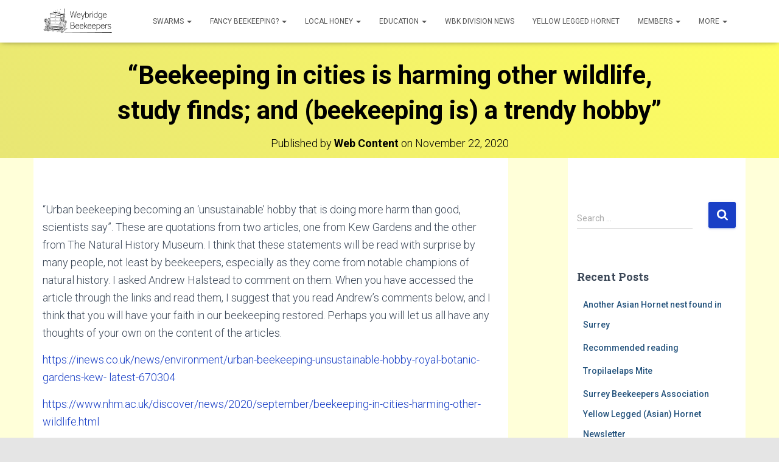

--- FILE ---
content_type: text/html; charset=UTF-8
request_url: https://www.weybridgebeekeepers.org/blog/beekeeping-in-cities-is-harming-other-wildlife-study-finds-and-beekeeping-is-a-trendy-hobby
body_size: 17054
content:
<!DOCTYPE html>
<html lang="en-US">

<head>
	<meta charset='UTF-8'>
	<meta name="viewport" content="width=device-width, initial-scale=1">
	<link rel="profile" href="https://gmpg.org/xfn/11">
		<title>“Beekeeping in cities is harming other wildlife, study finds; and (beekeeping is) a trendy hobby” &#8211; Weybridge Beekeepers</title>
<meta name='robots' content='max-image-preview:large' />
<link rel='dns-prefetch' href='//fonts.googleapis.com' />
<link rel="alternate" type="application/rss+xml" title="Weybridge Beekeepers &raquo; Feed" href="https://www.weybridgebeekeepers.org/feed" />
<link rel="alternate" type="application/rss+xml" title="Weybridge Beekeepers &raquo; Comments Feed" href="https://www.weybridgebeekeepers.org/comments/feed" />
<link rel="alternate" title="oEmbed (JSON)" type="application/json+oembed" href="https://www.weybridgebeekeepers.org/wp-json/oembed/1.0/embed?url=https%3A%2F%2Fwww.weybridgebeekeepers.org%2Fblog%2Fbeekeeping-in-cities-is-harming-other-wildlife-study-finds-and-beekeeping-is-a-trendy-hobby" />
<link rel="alternate" title="oEmbed (XML)" type="text/xml+oembed" href="https://www.weybridgebeekeepers.org/wp-json/oembed/1.0/embed?url=https%3A%2F%2Fwww.weybridgebeekeepers.org%2Fblog%2Fbeekeeping-in-cities-is-harming-other-wildlife-study-finds-and-beekeeping-is-a-trendy-hobby&#038;format=xml" />
<style id='wp-img-auto-sizes-contain-inline-css' type='text/css'>
img:is([sizes=auto i],[sizes^="auto," i]){contain-intrinsic-size:3000px 1500px}
/*# sourceURL=wp-img-auto-sizes-contain-inline-css */
</style>
<style id='wp-emoji-styles-inline-css' type='text/css'>

	img.wp-smiley, img.emoji {
		display: inline !important;
		border: none !important;
		box-shadow: none !important;
		height: 1em !important;
		width: 1em !important;
		margin: 0 0.07em !important;
		vertical-align: -0.1em !important;
		background: none !important;
		padding: 0 !important;
	}
/*# sourceURL=wp-emoji-styles-inline-css */
</style>
<style id='wp-block-library-inline-css' type='text/css'>
:root{--wp-block-synced-color:#7a00df;--wp-block-synced-color--rgb:122,0,223;--wp-bound-block-color:var(--wp-block-synced-color);--wp-editor-canvas-background:#ddd;--wp-admin-theme-color:#007cba;--wp-admin-theme-color--rgb:0,124,186;--wp-admin-theme-color-darker-10:#006ba1;--wp-admin-theme-color-darker-10--rgb:0,107,160.5;--wp-admin-theme-color-darker-20:#005a87;--wp-admin-theme-color-darker-20--rgb:0,90,135;--wp-admin-border-width-focus:2px}@media (min-resolution:192dpi){:root{--wp-admin-border-width-focus:1.5px}}.wp-element-button{cursor:pointer}:root .has-very-light-gray-background-color{background-color:#eee}:root .has-very-dark-gray-background-color{background-color:#313131}:root .has-very-light-gray-color{color:#eee}:root .has-very-dark-gray-color{color:#313131}:root .has-vivid-green-cyan-to-vivid-cyan-blue-gradient-background{background:linear-gradient(135deg,#00d084,#0693e3)}:root .has-purple-crush-gradient-background{background:linear-gradient(135deg,#34e2e4,#4721fb 50%,#ab1dfe)}:root .has-hazy-dawn-gradient-background{background:linear-gradient(135deg,#faaca8,#dad0ec)}:root .has-subdued-olive-gradient-background{background:linear-gradient(135deg,#fafae1,#67a671)}:root .has-atomic-cream-gradient-background{background:linear-gradient(135deg,#fdd79a,#004a59)}:root .has-nightshade-gradient-background{background:linear-gradient(135deg,#330968,#31cdcf)}:root .has-midnight-gradient-background{background:linear-gradient(135deg,#020381,#2874fc)}:root{--wp--preset--font-size--normal:16px;--wp--preset--font-size--huge:42px}.has-regular-font-size{font-size:1em}.has-larger-font-size{font-size:2.625em}.has-normal-font-size{font-size:var(--wp--preset--font-size--normal)}.has-huge-font-size{font-size:var(--wp--preset--font-size--huge)}.has-text-align-center{text-align:center}.has-text-align-left{text-align:left}.has-text-align-right{text-align:right}.has-fit-text{white-space:nowrap!important}#end-resizable-editor-section{display:none}.aligncenter{clear:both}.items-justified-left{justify-content:flex-start}.items-justified-center{justify-content:center}.items-justified-right{justify-content:flex-end}.items-justified-space-between{justify-content:space-between}.screen-reader-text{border:0;clip-path:inset(50%);height:1px;margin:-1px;overflow:hidden;padding:0;position:absolute;width:1px;word-wrap:normal!important}.screen-reader-text:focus{background-color:#ddd;clip-path:none;color:#444;display:block;font-size:1em;height:auto;left:5px;line-height:normal;padding:15px 23px 14px;text-decoration:none;top:5px;width:auto;z-index:100000}html :where(.has-border-color){border-style:solid}html :where([style*=border-top-color]){border-top-style:solid}html :where([style*=border-right-color]){border-right-style:solid}html :where([style*=border-bottom-color]){border-bottom-style:solid}html :where([style*=border-left-color]){border-left-style:solid}html :where([style*=border-width]){border-style:solid}html :where([style*=border-top-width]){border-top-style:solid}html :where([style*=border-right-width]){border-right-style:solid}html :where([style*=border-bottom-width]){border-bottom-style:solid}html :where([style*=border-left-width]){border-left-style:solid}html :where(img[class*=wp-image-]){height:auto;max-width:100%}:where(figure){margin:0 0 1em}html :where(.is-position-sticky){--wp-admin--admin-bar--position-offset:var(--wp-admin--admin-bar--height,0px)}@media screen and (max-width:600px){html :where(.is-position-sticky){--wp-admin--admin-bar--position-offset:0px}}

/*# sourceURL=wp-block-library-inline-css */
</style><style id='wp-block-paragraph-inline-css' type='text/css'>
.is-small-text{font-size:.875em}.is-regular-text{font-size:1em}.is-large-text{font-size:2.25em}.is-larger-text{font-size:3em}.has-drop-cap:not(:focus):first-letter{float:left;font-size:8.4em;font-style:normal;font-weight:100;line-height:.68;margin:.05em .1em 0 0;text-transform:uppercase}body.rtl .has-drop-cap:not(:focus):first-letter{float:none;margin-left:.1em}p.has-drop-cap.has-background{overflow:hidden}:root :where(p.has-background){padding:1.25em 2.375em}:where(p.has-text-color:not(.has-link-color)) a{color:inherit}p.has-text-align-left[style*="writing-mode:vertical-lr"],p.has-text-align-right[style*="writing-mode:vertical-rl"]{rotate:180deg}
/*# sourceURL=https://www.weybridgebeekeepers.org/wp-includes/blocks/paragraph/style.min.css */
</style>
<style id='global-styles-inline-css' type='text/css'>
:root{--wp--preset--aspect-ratio--square: 1;--wp--preset--aspect-ratio--4-3: 4/3;--wp--preset--aspect-ratio--3-4: 3/4;--wp--preset--aspect-ratio--3-2: 3/2;--wp--preset--aspect-ratio--2-3: 2/3;--wp--preset--aspect-ratio--16-9: 16/9;--wp--preset--aspect-ratio--9-16: 9/16;--wp--preset--color--black: #000000;--wp--preset--color--cyan-bluish-gray: #abb8c3;--wp--preset--color--white: #ffffff;--wp--preset--color--pale-pink: #f78da7;--wp--preset--color--vivid-red: #cf2e2e;--wp--preset--color--luminous-vivid-orange: #ff6900;--wp--preset--color--luminous-vivid-amber: #fcb900;--wp--preset--color--light-green-cyan: #7bdcb5;--wp--preset--color--vivid-green-cyan: #00d084;--wp--preset--color--pale-cyan-blue: #8ed1fc;--wp--preset--color--vivid-cyan-blue: #0693e3;--wp--preset--color--vivid-purple: #9b51e0;--wp--preset--color--accent: #193fc6;--wp--preset--color--background-color: #E5E5E5;--wp--preset--color--header-gradient: #e8e674;--wp--preset--gradient--vivid-cyan-blue-to-vivid-purple: linear-gradient(135deg,rgb(6,147,227) 0%,rgb(155,81,224) 100%);--wp--preset--gradient--light-green-cyan-to-vivid-green-cyan: linear-gradient(135deg,rgb(122,220,180) 0%,rgb(0,208,130) 100%);--wp--preset--gradient--luminous-vivid-amber-to-luminous-vivid-orange: linear-gradient(135deg,rgb(252,185,0) 0%,rgb(255,105,0) 100%);--wp--preset--gradient--luminous-vivid-orange-to-vivid-red: linear-gradient(135deg,rgb(255,105,0) 0%,rgb(207,46,46) 100%);--wp--preset--gradient--very-light-gray-to-cyan-bluish-gray: linear-gradient(135deg,rgb(238,238,238) 0%,rgb(169,184,195) 100%);--wp--preset--gradient--cool-to-warm-spectrum: linear-gradient(135deg,rgb(74,234,220) 0%,rgb(151,120,209) 20%,rgb(207,42,186) 40%,rgb(238,44,130) 60%,rgb(251,105,98) 80%,rgb(254,248,76) 100%);--wp--preset--gradient--blush-light-purple: linear-gradient(135deg,rgb(255,206,236) 0%,rgb(152,150,240) 100%);--wp--preset--gradient--blush-bordeaux: linear-gradient(135deg,rgb(254,205,165) 0%,rgb(254,45,45) 50%,rgb(107,0,62) 100%);--wp--preset--gradient--luminous-dusk: linear-gradient(135deg,rgb(255,203,112) 0%,rgb(199,81,192) 50%,rgb(65,88,208) 100%);--wp--preset--gradient--pale-ocean: linear-gradient(135deg,rgb(255,245,203) 0%,rgb(182,227,212) 50%,rgb(51,167,181) 100%);--wp--preset--gradient--electric-grass: linear-gradient(135deg,rgb(202,248,128) 0%,rgb(113,206,126) 100%);--wp--preset--gradient--midnight: linear-gradient(135deg,rgb(2,3,129) 0%,rgb(40,116,252) 100%);--wp--preset--font-size--small: 13px;--wp--preset--font-size--medium: 20px;--wp--preset--font-size--large: 36px;--wp--preset--font-size--x-large: 42px;--wp--preset--spacing--20: 0.44rem;--wp--preset--spacing--30: 0.67rem;--wp--preset--spacing--40: 1rem;--wp--preset--spacing--50: 1.5rem;--wp--preset--spacing--60: 2.25rem;--wp--preset--spacing--70: 3.38rem;--wp--preset--spacing--80: 5.06rem;--wp--preset--shadow--natural: 6px 6px 9px rgba(0, 0, 0, 0.2);--wp--preset--shadow--deep: 12px 12px 50px rgba(0, 0, 0, 0.4);--wp--preset--shadow--sharp: 6px 6px 0px rgba(0, 0, 0, 0.2);--wp--preset--shadow--outlined: 6px 6px 0px -3px rgb(255, 255, 255), 6px 6px rgb(0, 0, 0);--wp--preset--shadow--crisp: 6px 6px 0px rgb(0, 0, 0);}:root :where(.is-layout-flow) > :first-child{margin-block-start: 0;}:root :where(.is-layout-flow) > :last-child{margin-block-end: 0;}:root :where(.is-layout-flow) > *{margin-block-start: 24px;margin-block-end: 0;}:root :where(.is-layout-constrained) > :first-child{margin-block-start: 0;}:root :where(.is-layout-constrained) > :last-child{margin-block-end: 0;}:root :where(.is-layout-constrained) > *{margin-block-start: 24px;margin-block-end: 0;}:root :where(.is-layout-flex){gap: 24px;}:root :where(.is-layout-grid){gap: 24px;}body .is-layout-flex{display: flex;}.is-layout-flex{flex-wrap: wrap;align-items: center;}.is-layout-flex > :is(*, div){margin: 0;}body .is-layout-grid{display: grid;}.is-layout-grid > :is(*, div){margin: 0;}.has-black-color{color: var(--wp--preset--color--black) !important;}.has-cyan-bluish-gray-color{color: var(--wp--preset--color--cyan-bluish-gray) !important;}.has-white-color{color: var(--wp--preset--color--white) !important;}.has-pale-pink-color{color: var(--wp--preset--color--pale-pink) !important;}.has-vivid-red-color{color: var(--wp--preset--color--vivid-red) !important;}.has-luminous-vivid-orange-color{color: var(--wp--preset--color--luminous-vivid-orange) !important;}.has-luminous-vivid-amber-color{color: var(--wp--preset--color--luminous-vivid-amber) !important;}.has-light-green-cyan-color{color: var(--wp--preset--color--light-green-cyan) !important;}.has-vivid-green-cyan-color{color: var(--wp--preset--color--vivid-green-cyan) !important;}.has-pale-cyan-blue-color{color: var(--wp--preset--color--pale-cyan-blue) !important;}.has-vivid-cyan-blue-color{color: var(--wp--preset--color--vivid-cyan-blue) !important;}.has-vivid-purple-color{color: var(--wp--preset--color--vivid-purple) !important;}.has-accent-color{color: var(--wp--preset--color--accent) !important;}.has-background-color-color{color: var(--wp--preset--color--background-color) !important;}.has-header-gradient-color{color: var(--wp--preset--color--header-gradient) !important;}.has-black-background-color{background-color: var(--wp--preset--color--black) !important;}.has-cyan-bluish-gray-background-color{background-color: var(--wp--preset--color--cyan-bluish-gray) !important;}.has-white-background-color{background-color: var(--wp--preset--color--white) !important;}.has-pale-pink-background-color{background-color: var(--wp--preset--color--pale-pink) !important;}.has-vivid-red-background-color{background-color: var(--wp--preset--color--vivid-red) !important;}.has-luminous-vivid-orange-background-color{background-color: var(--wp--preset--color--luminous-vivid-orange) !important;}.has-luminous-vivid-amber-background-color{background-color: var(--wp--preset--color--luminous-vivid-amber) !important;}.has-light-green-cyan-background-color{background-color: var(--wp--preset--color--light-green-cyan) !important;}.has-vivid-green-cyan-background-color{background-color: var(--wp--preset--color--vivid-green-cyan) !important;}.has-pale-cyan-blue-background-color{background-color: var(--wp--preset--color--pale-cyan-blue) !important;}.has-vivid-cyan-blue-background-color{background-color: var(--wp--preset--color--vivid-cyan-blue) !important;}.has-vivid-purple-background-color{background-color: var(--wp--preset--color--vivid-purple) !important;}.has-accent-background-color{background-color: var(--wp--preset--color--accent) !important;}.has-background-color-background-color{background-color: var(--wp--preset--color--background-color) !important;}.has-header-gradient-background-color{background-color: var(--wp--preset--color--header-gradient) !important;}.has-black-border-color{border-color: var(--wp--preset--color--black) !important;}.has-cyan-bluish-gray-border-color{border-color: var(--wp--preset--color--cyan-bluish-gray) !important;}.has-white-border-color{border-color: var(--wp--preset--color--white) !important;}.has-pale-pink-border-color{border-color: var(--wp--preset--color--pale-pink) !important;}.has-vivid-red-border-color{border-color: var(--wp--preset--color--vivid-red) !important;}.has-luminous-vivid-orange-border-color{border-color: var(--wp--preset--color--luminous-vivid-orange) !important;}.has-luminous-vivid-amber-border-color{border-color: var(--wp--preset--color--luminous-vivid-amber) !important;}.has-light-green-cyan-border-color{border-color: var(--wp--preset--color--light-green-cyan) !important;}.has-vivid-green-cyan-border-color{border-color: var(--wp--preset--color--vivid-green-cyan) !important;}.has-pale-cyan-blue-border-color{border-color: var(--wp--preset--color--pale-cyan-blue) !important;}.has-vivid-cyan-blue-border-color{border-color: var(--wp--preset--color--vivid-cyan-blue) !important;}.has-vivid-purple-border-color{border-color: var(--wp--preset--color--vivid-purple) !important;}.has-accent-border-color{border-color: var(--wp--preset--color--accent) !important;}.has-background-color-border-color{border-color: var(--wp--preset--color--background-color) !important;}.has-header-gradient-border-color{border-color: var(--wp--preset--color--header-gradient) !important;}.has-vivid-cyan-blue-to-vivid-purple-gradient-background{background: var(--wp--preset--gradient--vivid-cyan-blue-to-vivid-purple) !important;}.has-light-green-cyan-to-vivid-green-cyan-gradient-background{background: var(--wp--preset--gradient--light-green-cyan-to-vivid-green-cyan) !important;}.has-luminous-vivid-amber-to-luminous-vivid-orange-gradient-background{background: var(--wp--preset--gradient--luminous-vivid-amber-to-luminous-vivid-orange) !important;}.has-luminous-vivid-orange-to-vivid-red-gradient-background{background: var(--wp--preset--gradient--luminous-vivid-orange-to-vivid-red) !important;}.has-very-light-gray-to-cyan-bluish-gray-gradient-background{background: var(--wp--preset--gradient--very-light-gray-to-cyan-bluish-gray) !important;}.has-cool-to-warm-spectrum-gradient-background{background: var(--wp--preset--gradient--cool-to-warm-spectrum) !important;}.has-blush-light-purple-gradient-background{background: var(--wp--preset--gradient--blush-light-purple) !important;}.has-blush-bordeaux-gradient-background{background: var(--wp--preset--gradient--blush-bordeaux) !important;}.has-luminous-dusk-gradient-background{background: var(--wp--preset--gradient--luminous-dusk) !important;}.has-pale-ocean-gradient-background{background: var(--wp--preset--gradient--pale-ocean) !important;}.has-electric-grass-gradient-background{background: var(--wp--preset--gradient--electric-grass) !important;}.has-midnight-gradient-background{background: var(--wp--preset--gradient--midnight) !important;}.has-small-font-size{font-size: var(--wp--preset--font-size--small) !important;}.has-medium-font-size{font-size: var(--wp--preset--font-size--medium) !important;}.has-large-font-size{font-size: var(--wp--preset--font-size--large) !important;}.has-x-large-font-size{font-size: var(--wp--preset--font-size--x-large) !important;}
/*# sourceURL=global-styles-inline-css */
</style>

<style id='classic-theme-styles-inline-css' type='text/css'>
/*! This file is auto-generated */
.wp-block-button__link{color:#fff;background-color:#32373c;border-radius:9999px;box-shadow:none;text-decoration:none;padding:calc(.667em + 2px) calc(1.333em + 2px);font-size:1.125em}.wp-block-file__button{background:#32373c;color:#fff;text-decoration:none}
/*# sourceURL=/wp-includes/css/classic-themes.min.css */
</style>
<link rel='stylesheet' id='wbb_plugin_style-css' href='https://www.weybridgebeekeepers.org/wp-content/plugins/bees-plugin/assets/style.css?ver=6.9' type='text/css' media='all' />
<link rel='stylesheet' id='display-react-css-css' href='https://www.weybridgebeekeepers.org/wp-content/plugins/bees-shop/project-retail/dist/assets/index.css?ver=1750675184' type='text/css' media='all' />
<link rel='stylesheet' id='bootstrap-css' href='https://www.weybridgebeekeepers.org/wp-content/themes/hestia/assets/bootstrap/css/bootstrap.min.css?ver=1.0.2' type='text/css' media='all' />
<link rel='stylesheet' id='hestia-font-sizes-css' href='https://www.weybridgebeekeepers.org/wp-content/themes/hestia/assets/css/font-sizes.min.css?ver=3.2.8' type='text/css' media='all' />
<link rel='stylesheet' id='hestia_style-css' href='https://www.weybridgebeekeepers.org/wp-content/themes/hestia/style.min.css?ver=3.2.8' type='text/css' media='all' />
<style id='hestia_style-inline-css' type='text/css'>
.hestia-top-bar,.hestia-top-bar .widget.widget_shopping_cart .cart_list{background-color:#363537}.hestia-top-bar .widget .label-floating input[type=search]:-webkit-autofill{-webkit-box-shadow:inset 0 0 0 9999px #363537}.hestia-top-bar,.hestia-top-bar .widget .label-floating input[type=search],.hestia-top-bar .widget.widget_search form.form-group:before,.hestia-top-bar .widget.widget_product_search form.form-group:before,.hestia-top-bar .widget.widget_shopping_cart:before{color:#fff}.hestia-top-bar .widget .label-floating input[type=search]{-webkit-text-fill-color:#fff !important}.hestia-top-bar div.widget.widget_shopping_cart:before,.hestia-top-bar .widget.widget_product_search form.form-group:before,.hestia-top-bar .widget.widget_search form.form-group:before{background-color:#fff}.hestia-top-bar a,.hestia-top-bar .top-bar-nav li a{color:#fff}.hestia-top-bar ul li a[href*="mailto:"]:before,.hestia-top-bar ul li a[href*="tel:"]:before{background-color:#fff}.hestia-top-bar a:hover,.hestia-top-bar .top-bar-nav li a:hover{color:#eee}.hestia-top-bar ul li:hover a[href*="mailto:"]:before,.hestia-top-bar ul li:hover a[href*="tel:"]:before{background-color:#eee}
:root{--hestia-primary-color:#193fc6}a,.navbar .dropdown-menu li:hover>a,.navbar .dropdown-menu li:focus>a,.navbar .dropdown-menu li:active>a,.navbar .navbar-nav>li .dropdown-menu li:hover>a,body:not(.home) .navbar-default .navbar-nav>.active:not(.btn)>a,body:not(.home) .navbar-default .navbar-nav>.active:not(.btn)>a:hover,body:not(.home) .navbar-default .navbar-nav>.active:not(.btn)>a:focus,a:hover,.card-blog a.moretag:hover,.card-blog a.more-link:hover,.widget a:hover,.has-text-color.has-accent-color,p.has-text-color a{color:#193fc6}.svg-text-color{fill:#193fc6}.pagination span.current,.pagination span.current:focus,.pagination span.current:hover{border-color:#193fc6}button,button:hover,.woocommerce .track_order button[type="submit"],.woocommerce .track_order button[type="submit"]:hover,div.wpforms-container .wpforms-form button[type=submit].wpforms-submit,div.wpforms-container .wpforms-form button[type=submit].wpforms-submit:hover,input[type="button"],input[type="button"]:hover,input[type="submit"],input[type="submit"]:hover,input#searchsubmit,.pagination span.current,.pagination span.current:focus,.pagination span.current:hover,.btn.btn-primary,.btn.btn-primary:link,.btn.btn-primary:hover,.btn.btn-primary:focus,.btn.btn-primary:active,.btn.btn-primary.active,.btn.btn-primary.active:focus,.btn.btn-primary.active:hover,.btn.btn-primary:active:hover,.btn.btn-primary:active:focus,.btn.btn-primary:active:hover,.hestia-sidebar-open.btn.btn-rose,.hestia-sidebar-close.btn.btn-rose,.hestia-sidebar-open.btn.btn-rose:hover,.hestia-sidebar-close.btn.btn-rose:hover,.hestia-sidebar-open.btn.btn-rose:focus,.hestia-sidebar-close.btn.btn-rose:focus,.label.label-primary,.hestia-work .portfolio-item:nth-child(6n+1) .label,.nav-cart .nav-cart-content .widget .buttons .button,.has-accent-background-color[class*="has-background"]{background-color:#193fc6}@media(max-width:768px){.navbar-default .navbar-nav>li>a:hover,.navbar-default .navbar-nav>li>a:focus,.navbar .navbar-nav .dropdown .dropdown-menu li a:hover,.navbar .navbar-nav .dropdown .dropdown-menu li a:focus,.navbar button.navbar-toggle:hover,.navbar .navbar-nav li:hover>a i{color:#193fc6}}body:not(.woocommerce-page) button:not([class^="fl-"]):not(.hestia-scroll-to-top):not(.navbar-toggle):not(.close),body:not(.woocommerce-page) .button:not([class^="fl-"]):not(hestia-scroll-to-top):not(.navbar-toggle):not(.add_to_cart_button):not(.product_type_grouped):not(.product_type_external),div.wpforms-container .wpforms-form button[type=submit].wpforms-submit,input[type="submit"],input[type="button"],.btn.btn-primary,.widget_product_search button[type="submit"],.hestia-sidebar-open.btn.btn-rose,.hestia-sidebar-close.btn.btn-rose,.everest-forms button[type=submit].everest-forms-submit-button{-webkit-box-shadow:0 2px 2px 0 rgba(25,63,198,0.14),0 3px 1px -2px rgba(25,63,198,0.2),0 1px 5px 0 rgba(25,63,198,0.12);box-shadow:0 2px 2px 0 rgba(25,63,198,0.14),0 3px 1px -2px rgba(25,63,198,0.2),0 1px 5px 0 rgba(25,63,198,0.12)}.card .header-primary,.card .content-primary,.everest-forms button[type=submit].everest-forms-submit-button{background:#193fc6}body:not(.woocommerce-page) .button:not([class^="fl-"]):not(.hestia-scroll-to-top):not(.navbar-toggle):not(.add_to_cart_button):hover,body:not(.woocommerce-page) button:not([class^="fl-"]):not(.hestia-scroll-to-top):not(.navbar-toggle):not(.close):hover,div.wpforms-container .wpforms-form button[type=submit].wpforms-submit:hover,input[type="submit"]:hover,input[type="button"]:hover,input#searchsubmit:hover,.widget_product_search button[type="submit"]:hover,.pagination span.current,.btn.btn-primary:hover,.btn.btn-primary:focus,.btn.btn-primary:active,.btn.btn-primary.active,.btn.btn-primary:active:focus,.btn.btn-primary:active:hover,.hestia-sidebar-open.btn.btn-rose:hover,.hestia-sidebar-close.btn.btn-rose:hover,.pagination span.current:hover,.everest-forms button[type=submit].everest-forms-submit-button:hover,.everest-forms button[type=submit].everest-forms-submit-button:focus,.everest-forms button[type=submit].everest-forms-submit-button:active{-webkit-box-shadow:0 14px 26px -12px rgba(25,63,198,0.42),0 4px 23px 0 rgba(0,0,0,0.12),0 8px 10px -5px rgba(25,63,198,0.2);box-shadow:0 14px 26px -12px rgba(25,63,198,0.42),0 4px 23px 0 rgba(0,0,0,0.12),0 8px 10px -5px rgba(25,63,198,0.2);color:#fff}.form-group.is-focused .form-control{background-image:-webkit-gradient(linear,left top,left bottom,from(#193fc6),to(#193fc6)),-webkit-gradient(linear,left top,left bottom,from(#d2d2d2),to(#d2d2d2));background-image:-webkit-linear-gradient(linear,left top,left bottom,from(#193fc6),to(#193fc6)),-webkit-linear-gradient(linear,left top,left bottom,from(#d2d2d2),to(#d2d2d2));background-image:linear-gradient(linear,left top,left bottom,from(#193fc6),to(#193fc6)),linear-gradient(linear,left top,left bottom,from(#d2d2d2),to(#d2d2d2))}.navbar:not(.navbar-transparent) li:not(.btn):hover>a,.navbar li.on-section:not(.btn)>a,.navbar.full-screen-menu.navbar-transparent li:not(.btn):hover>a,.navbar.full-screen-menu .navbar-toggle:hover,.navbar:not(.navbar-transparent) .nav-cart:hover,.navbar:not(.navbar-transparent) .hestia-toggle-search:hover{color:#193fc6}.header-filter-gradient{background:linear-gradient(45deg,rgba(232,230,116,1) 0,rgb(255,255,95) 100%)}.has-text-color.has-header-gradient-color{color:#e8e674}.has-header-gradient-background-color[class*="has-background"]{background-color:#e8e674}.has-text-color.has-background-color-color{color:#E5E5E5}.has-background-color-background-color[class*="has-background"]{background-color:#E5E5E5}
.btn.btn-primary:not(.colored-button):not(.btn-left):not(.btn-right):not(.btn-just-icon):not(.menu-item),input[type="submit"]:not(.search-submit),body:not(.woocommerce-account) .woocommerce .button.woocommerce-Button,.woocommerce .product button.button,.woocommerce .product button.button.alt,.woocommerce .product #respond input#submit,.woocommerce-cart .blog-post .woocommerce .cart-collaterals .cart_totals .checkout-button,.woocommerce-checkout #payment #place_order,.woocommerce-account.woocommerce-page button.button,.woocommerce .track_order button[type="submit"],.nav-cart .nav-cart-content .widget .buttons .button,.woocommerce a.button.wc-backward,body.woocommerce .wccm-catalog-item a.button,body.woocommerce a.wccm-button.button,form.woocommerce-form-coupon button.button,div.wpforms-container .wpforms-form button[type=submit].wpforms-submit,div.woocommerce a.button.alt,div.woocommerce table.my_account_orders .button,.btn.colored-button,.btn.btn-left,.btn.btn-right,.btn:not(.colored-button):not(.btn-left):not(.btn-right):not(.btn-just-icon):not(.menu-item):not(.hestia-sidebar-open):not(.hestia-sidebar-close){padding-top:15px;padding-bottom:15px;padding-left:33px;padding-right:33px}
:root{--hestia-button-border-radius:3px}.btn.btn-primary:not(.colored-button):not(.btn-left):not(.btn-right):not(.btn-just-icon):not(.menu-item),input[type="submit"]:not(.search-submit),body:not(.woocommerce-account) .woocommerce .button.woocommerce-Button,.woocommerce .product button.button,.woocommerce .product button.button.alt,.woocommerce .product #respond input#submit,.woocommerce-cart .blog-post .woocommerce .cart-collaterals .cart_totals .checkout-button,.woocommerce-checkout #payment #place_order,.woocommerce-account.woocommerce-page button.button,.woocommerce .track_order button[type="submit"],.nav-cart .nav-cart-content .widget .buttons .button,.woocommerce a.button.wc-backward,body.woocommerce .wccm-catalog-item a.button,body.woocommerce a.wccm-button.button,form.woocommerce-form-coupon button.button,div.wpforms-container .wpforms-form button[type=submit].wpforms-submit,div.woocommerce a.button.alt,div.woocommerce table.my_account_orders .button,input[type="submit"].search-submit,.hestia-view-cart-wrapper .added_to_cart.wc-forward,.woocommerce-product-search button,.woocommerce-cart .actions .button,#secondary div[id^=woocommerce_price_filter] .button,.woocommerce div[id^=woocommerce_widget_cart].widget .buttons .button,.searchform input[type=submit],.searchform button,.search-form:not(.media-toolbar-primary) input[type=submit],.search-form:not(.media-toolbar-primary) button,.woocommerce-product-search input[type=submit],.btn.colored-button,.btn.btn-left,.btn.btn-right,.btn:not(.colored-button):not(.btn-left):not(.btn-right):not(.btn-just-icon):not(.menu-item):not(.hestia-sidebar-open):not(.hestia-sidebar-close){border-radius:3px}
@media(min-width:769px){.page-header.header-small .hestia-title,.page-header.header-small .title,h1.hestia-title.title-in-content,.main article.section .has-title-font-size{font-size:42px}}
/*# sourceURL=hestia_style-inline-css */
</style>
<link rel='stylesheet' id='hestia_fonts-css' href='https://fonts.googleapis.com/css?family=Roboto%3A300%2C400%2C500%2C700%7CRoboto+Slab%3A400%2C700&#038;subset=latin%2Clatin-ext&#038;ver=3.2.8' type='text/css' media='all' />
<script type="text/javascript" src="https://www.weybridgebeekeepers.org/wp-includes/js/jquery/jquery.min.js?ver=3.7.1" id="jquery-core-js"></script>
<script type="text/javascript" src="https://www.weybridgebeekeepers.org/wp-includes/js/jquery/jquery-migrate.min.js?ver=3.4.1" id="jquery-migrate-js"></script>
<link rel="https://api.w.org/" href="https://www.weybridgebeekeepers.org/wp-json/" /><link rel="alternate" title="JSON" type="application/json" href="https://www.weybridgebeekeepers.org/wp-json/wp/v2/posts/1130" /><link rel="EditURI" type="application/rsd+xml" title="RSD" href="https://www.weybridgebeekeepers.org/xmlrpc.php?rsd" />
<meta name="generator" content="WordPress 6.9" />
<link rel="canonical" href="https://www.weybridgebeekeepers.org/blog/beekeeping-in-cities-is-harming-other-wildlife-study-finds-and-beekeeping-is-a-trendy-hobby" />
<link rel='shortlink' href='https://www.weybridgebeekeepers.org/?p=1130' />
<!-- Analytics by WP Statistics - https://wp-statistics.com -->
<link rel="icon" href="https://www.weybridgebeekeepers.org/wp-content/uploads/2019/11/WBK-150x150.png" sizes="32x32" />
<link rel="icon" href="https://www.weybridgebeekeepers.org/wp-content/uploads/2019/11/WBK.png" sizes="192x192" />
<link rel="apple-touch-icon" href="https://www.weybridgebeekeepers.org/wp-content/uploads/2019/11/WBK.png" />
<meta name="msapplication-TileImage" content="https://www.weybridgebeekeepers.org/wp-content/uploads/2019/11/WBK.png" />
		<style type="text/css" id="wp-custom-css">
			/* Customize template */
.page-header.header-small .container{
	padding-top:75px!important;
		padding-bottom:0px!important;
}
.page-header.header-small{
min-height:50px!important;	
}
h1.hestia-title{
	color:black!important;
}
h4.author {color:black!important;}
h4.author a {color: black!important;}

/* Background color for articles */
div.blog-post {
	background-color: rgba(255, 255, 217, 1);
}
div.page-content-wrap, div.blog-sidebar-wrapper, div.single-post-container {
	background-color: white;
	padding-top: 70px;
	padding-bottom: 10px;
}
article.section {
	padding: 0!important;
}

/* Footer compacting */
.footer-big {
	padding: 2px 0 0 0;
}
.footer-big .copyright {
	padding: 5px 0 0 2px;
}
div.hestia-bottom-footer-content{
	font-size: 80%;
}
div.hestia-bottom-footer-content .page_item a {
	padding: 2px 5px;
	font-size: 80%;
}

/* Article formatting */
hr.wp-block-separator.is-style-wide {
	height: 3px!important;
	background-color: #e8e674!important;
}
/* Buttons */
a.wp-block-button__link:visited {color: black!important;}


/* Twitter widget */
.wp-block-embed-twitter iframe {
	max-height: 650px;
}
.twitter-max-height iframe {
	max-height: 300px!important;
	height: 300px!important;
	overflow: hidden;
}
/* Random space */
.extra-space-below {
	margin-bottom: 10px;
}
/* Login form forgot password */
#loginform + a {font-weight: bold;}

/* Shrink title element */
.navbar-header {width: 150px;}
.wbb-events tr.wbb-row-1, .wbb-events tr.wbb-header {border-top: 3px solid #e8e674;}
.wbb-events tr.wbb-row-2 {border-bottom: 3px solid #e8e674;}

		</style>
		</head>

<body data-rsssl=1 class="wp-singular post-template-default single single-post postid-1130 single-format-standard wp-custom-logo wp-theme-hestia blog-post header-layout-default">
		<div class="wrapper post-1130 post type-post status-publish format-standard hentry category-uncategorized default ">
		<header class="header ">
			<div style="display: none"></div>		<nav class="navbar navbar-default  no-slider hestia_left navbar-not-transparent navbar-fixed-top">
						<div class="container">
						<div class="navbar-header">
			<div class="title-logo-wrapper">
				<a class="navbar-brand" href="https://www.weybridgebeekeepers.org/"
						title="Weybridge Beekeepers">
					<img  src="https://www.weybridgebeekeepers.org/wp-content/uploads/2019/11/cropped-Home-page-logo-2.png" alt="Weybridge Beekeepers" width="470" height="193"></a>
			</div>
								<div class="navbar-toggle-wrapper">
						<button type="button" class="navbar-toggle" data-toggle="collapse" data-target="#main-navigation">
								<span class="icon-bar"></span><span class="icon-bar"></span><span class="icon-bar"></span>				<span class="sr-only">Toggle Navigation</span>
			</button>
					</div>
				</div>
		<div id="main-navigation" class="collapse navbar-collapse"><ul id="menu-main-menu" class="nav navbar-nav"><li id="menu-item-120" class="menu-item menu-item-type-post_type menu-item-object-page menu-item-has-children menu-item-120 dropdown"><a title="Swarms" href="https://www.weybridgebeekeepers.org/swarms" class="dropdown-toggle">Swarms <span class="caret-wrap"><span class="caret"><svg aria-hidden="true" focusable="false" data-prefix="fas" data-icon="chevron-down" class="svg-inline--fa fa-chevron-down fa-w-14" role="img" xmlns="http://www.w3.org/2000/svg" viewBox="0 0 448 512"><path d="M207.029 381.476L12.686 187.132c-9.373-9.373-9.373-24.569 0-33.941l22.667-22.667c9.357-9.357 24.522-9.375 33.901-.04L224 284.505l154.745-154.021c9.379-9.335 24.544-9.317 33.901.04l22.667 22.667c9.373 9.373 9.373 24.569 0 33.941L240.971 381.476c-9.373 9.372-24.569 9.372-33.942 0z"></path></svg></span></span></a>
<ul role="menu" class="dropdown-menu">
	<li id="menu-item-441" class="menu-item menu-item-type-post_type menu-item-object-page menu-item-441"><a title="Dealing with a swarm of Bees" href="https://www.weybridgebeekeepers.org/swarms">Dealing with a swarm of Bees</a></li>
	<li id="menu-item-240" class="menu-item menu-item-type-post_type menu-item-object-page menu-item-240"><a title="Bees in Trees" href="https://www.weybridgebeekeepers.org/bees-in-trees">Bees in Trees</a></li>
</ul>
</li>
<li id="menu-item-188" class="menu-item menu-item-type-post_type menu-item-object-page menu-item-has-children menu-item-188 dropdown"><a title="Fancy Beekeeping?" href="https://www.weybridgebeekeepers.org/thinking-of-taking-up-beekeeping" class="dropdown-toggle">Fancy Beekeeping? <span class="caret-wrap"><span class="caret"><svg aria-hidden="true" focusable="false" data-prefix="fas" data-icon="chevron-down" class="svg-inline--fa fa-chevron-down fa-w-14" role="img" xmlns="http://www.w3.org/2000/svg" viewBox="0 0 448 512"><path d="M207.029 381.476L12.686 187.132c-9.373-9.373-9.373-24.569 0-33.941l22.667-22.667c9.357-9.357 24.522-9.375 33.901-.04L224 284.505l154.745-154.021c9.379-9.335 24.544-9.317 33.901.04l22.667 22.667c9.373 9.373 9.373 24.569 0 33.941L240.971 381.476c-9.373 9.372-24.569 9.372-33.942 0z"></path></svg></span></span></a>
<ul role="menu" class="dropdown-menu">
	<li id="menu-item-442" class="menu-item menu-item-type-post_type menu-item-object-page menu-item-442"><a title="Thinking of Taking up Beekeeping?" href="https://www.weybridgebeekeepers.org/thinking-of-taking-up-beekeeping">Thinking of Taking up Beekeeping?</a></li>
	<li id="menu-item-124" class="menu-item menu-item-type-post_type menu-item-object-page menu-item-124"><a title="Beekeeping Taster Days" href="https://www.weybridgebeekeepers.org/beekeeping-taster-days">Beekeeping Taster Days</a></li>
	<li id="menu-item-781" class="menu-item menu-item-type-post_type menu-item-object-page menu-item-781"><a title="Bees need good beekeepers – Why?" href="https://www.weybridgebeekeepers.org/bees-need-good-beekeepers-why">Bees need good beekeepers – Why?</a></li>
	<li id="menu-item-140" class="menu-item menu-item-type-post_type menu-item-object-page menu-item-140"><a title="Membership of Weybridge Beekeepers" href="https://www.weybridgebeekeepers.org/membership">Membership of Weybridge Beekeepers</a></li>
</ul>
</li>
<li id="menu-item-118" class="menu-item menu-item-type-post_type menu-item-object-page menu-item-has-children menu-item-118 dropdown"><a title="Local honey" href="https://www.weybridgebeekeepers.org/local-honey" class="dropdown-toggle">Local honey <span class="caret-wrap"><span class="caret"><svg aria-hidden="true" focusable="false" data-prefix="fas" data-icon="chevron-down" class="svg-inline--fa fa-chevron-down fa-w-14" role="img" xmlns="http://www.w3.org/2000/svg" viewBox="0 0 448 512"><path d="M207.029 381.476L12.686 187.132c-9.373-9.373-9.373-24.569 0-33.941l22.667-22.667c9.357-9.357 24.522-9.375 33.901-.04L224 284.505l154.745-154.021c9.379-9.335 24.544-9.317 33.901.04l22.667 22.667c9.373 9.373 9.373 24.569 0 33.941L240.971 381.476c-9.373 9.372-24.569 9.372-33.942 0z"></path></svg></span></span></a>
<ul role="menu" class="dropdown-menu">
	<li id="menu-item-451" class="menu-item menu-item-type-post_type menu-item-object-page menu-item-451"><a title="Where to buy local honey" href="https://www.weybridgebeekeepers.org/local-honey">Where to buy local honey</a></li>
	<li id="menu-item-464" class="menu-item menu-item-type-post_type menu-item-object-page menu-item-464"><a title="What is Honeycomb" href="https://www.weybridgebeekeepers.org/what-is-honeycomb">What is Honeycomb</a></li>
	<li id="menu-item-469" class="menu-item menu-item-type-post_type menu-item-object-page menu-item-469"><a title="What is Soft Set/Butter Honey" href="https://www.weybridgebeekeepers.org/what-is-soft-set-butter-honey">What is Soft Set/Butter Honey</a></li>
	<li id="menu-item-450" class="menu-item menu-item-type-post_type menu-item-object-page menu-item-450"><a title="Health &#038; Honey" href="https://www.weybridgebeekeepers.org/health-honey">Health &#038; Honey</a></li>
</ul>
</li>
<li id="menu-item-203" class="menu-item menu-item-type-post_type menu-item-object-page menu-item-has-children menu-item-203 dropdown"><a title="Education" href="https://www.weybridgebeekeepers.org/beekeeper-training" class="dropdown-toggle">Education <span class="caret-wrap"><span class="caret"><svg aria-hidden="true" focusable="false" data-prefix="fas" data-icon="chevron-down" class="svg-inline--fa fa-chevron-down fa-w-14" role="img" xmlns="http://www.w3.org/2000/svg" viewBox="0 0 448 512"><path d="M207.029 381.476L12.686 187.132c-9.373-9.373-9.373-24.569 0-33.941l22.667-22.667c9.357-9.357 24.522-9.375 33.901-.04L224 284.505l154.745-154.021c9.379-9.335 24.544-9.317 33.901.04l22.667 22.667c9.373 9.373 9.373 24.569 0 33.941L240.971 381.476c-9.373 9.372-24.569 9.372-33.942 0z"></path></svg></span></span></a>
<ul role="menu" class="dropdown-menu">
	<li id="menu-item-452" class="menu-item menu-item-type-post_type menu-item-object-page menu-item-has-children menu-item-452 dropdown dropdown-submenu"><a title="Beekeeper Training" href="https://www.weybridgebeekeepers.org/beekeeper-training" class="dropdown-toggle">Beekeeper Training <span class="caret-wrap"><span class="caret"><svg aria-hidden="true" focusable="false" data-prefix="fas" data-icon="chevron-down" class="svg-inline--fa fa-chevron-down fa-w-14" role="img" xmlns="http://www.w3.org/2000/svg" viewBox="0 0 448 512"><path d="M207.029 381.476L12.686 187.132c-9.373-9.373-9.373-24.569 0-33.941l22.667-22.667c9.357-9.357 24.522-9.375 33.901-.04L224 284.505l154.745-154.021c9.379-9.335 24.544-9.317 33.901.04l22.667 22.667c9.373 9.373 9.373 24.569 0 33.941L240.971 381.476c-9.373 9.372-24.569 9.372-33.942 0z"></path></svg></span></span></a>
	<ul role="menu" class="dropdown-menu">
		<li id="menu-item-397" class="menu-item menu-item-type-post_type menu-item-object-page menu-item-397"><a title="Training Bursary" href="https://www.weybridgebeekeepers.org/bursar">Training Bursary</a></li>
	</ul>
</li>
	<li id="menu-item-132" class="menu-item menu-item-type-post_type menu-item-object-page menu-item-132"><a title="Basic Assessment Beekeeping qualification" href="https://www.weybridgebeekeepers.org/basic-assessment-qualification">Basic Assessment Beekeeping qualification</a></li>
	<li id="menu-item-113" class="menu-item menu-item-type-post_type menu-item-object-page menu-item-113"><a title="Schools/Groups" href="https://www.weybridgebeekeepers.org/schools">Schools/Groups</a></li>
	<li id="menu-item-122" class="menu-item menu-item-type-post_type menu-item-object-page menu-item-122"><a title="Education Centre" href="https://www.weybridgebeekeepers.org/education-centre">Education Centre</a></li>
	<li id="menu-item-766" class="menu-item menu-item-type-post_type menu-item-object-page menu-item-766"><a title="Beekeeping Glossary" href="https://www.weybridgebeekeepers.org/beekeeping-glossary">Beekeeping Glossary</a></li>
</ul>
</li>
<li id="menu-item-131" class="menu-item menu-item-type-post_type menu-item-object-page current_page_parent menu-item-131"><a title="WBK Division News" href="https://www.weybridgebeekeepers.org/division-news">WBK Division News</a></li>
<li id="menu-item-2391" class="menu-item menu-item-type-post_type menu-item-object-page menu-item-2391"><a title="Yellow Legged Hornet" href="https://www.weybridgebeekeepers.org/asian-hornet-2">Yellow Legged Hornet</a></li>
<li id="menu-item-116" class="menu-item menu-item-type-post_type menu-item-object-page menu-item-has-children menu-item-116 dropdown"><a title="Members" href="https://www.weybridgebeekeepers.org/members" class="dropdown-toggle">Members <span class="caret-wrap"><span class="caret"><svg aria-hidden="true" focusable="false" data-prefix="fas" data-icon="chevron-down" class="svg-inline--fa fa-chevron-down fa-w-14" role="img" xmlns="http://www.w3.org/2000/svg" viewBox="0 0 448 512"><path d="M207.029 381.476L12.686 187.132c-9.373-9.373-9.373-24.569 0-33.941l22.667-22.667c9.357-9.357 24.522-9.375 33.901-.04L224 284.505l154.745-154.021c9.379-9.335 24.544-9.317 33.901.04l22.667 22.667c9.373 9.373 9.373 24.569 0 33.941L240.971 381.476c-9.373 9.372-24.569 9.372-33.942 0z"></path></svg></span></span></a>
<ul role="menu" class="dropdown-menu">
	<li id="menu-item-444" class="menu-item menu-item-type-post_type menu-item-object-page menu-item-444"><a title="Member Benefits" href="https://www.weybridgebeekeepers.org/members">Member Benefits</a></li>
	<li id="menu-item-1713" class="menu-item menu-item-type-post_type menu-item-object-page menu-item-has-children menu-item-1713"><a title="Members Area Login" href="https://www.weybridgebeekeepers.org/members-area-login">Members Area Login</a></li>
</ul>
</li>
<li id="menu-item-121" class="menu-item menu-item-type-post_type menu-item-object-page menu-item-has-children menu-item-121 dropdown"><a title="More" href="https://www.weybridgebeekeepers.org/more" class="dropdown-toggle">More <span class="caret-wrap"><span class="caret"><svg aria-hidden="true" focusable="false" data-prefix="fas" data-icon="chevron-down" class="svg-inline--fa fa-chevron-down fa-w-14" role="img" xmlns="http://www.w3.org/2000/svg" viewBox="0 0 448 512"><path d="M207.029 381.476L12.686 187.132c-9.373-9.373-9.373-24.569 0-33.941l22.667-22.667c9.357-9.357 24.522-9.375 33.901-.04L224 284.505l154.745-154.021c9.379-9.335 24.544-9.317 33.901.04l22.667 22.667c9.373 9.373 9.373 24.569 0 33.941L240.971 381.476c-9.373 9.372-24.569 9.372-33.942 0z"></path></svg></span></span></a>
<ul role="menu" class="dropdown-menu">
	<li id="menu-item-709" class="menu-item menu-item-type-post_type menu-item-object-page menu-item-709"><a title="About Weybridge Beekeepers" href="https://www.weybridgebeekeepers.org/membership">About Weybridge Beekeepers</a></li>
	<li id="menu-item-2441" class="menu-item menu-item-type-post_type menu-item-object-page menu-item-2441"><a title="Upcoming Events and Talks" href="https://www.weybridgebeekeepers.org/upcoming-events-and-talks">Upcoming Events and Talks</a></li>
	<li id="menu-item-2398" class="menu-item menu-item-type-post_type menu-item-object-page menu-item-2398"><a title="Weybridge Beekeepers Contacts" href="https://www.weybridgebeekeepers.org/weybridge-beekeepers-contacts">Weybridge Beekeepers Contacts</a></li>
	<li id="menu-item-208" class="menu-item menu-item-type-post_type menu-item-object-page menu-item-208"><a title="History of Weybridge Beekeepers" href="https://www.weybridgebeekeepers.org/history-of-weybridge-beekeepers">History of Weybridge Beekeepers</a></li>
	<li id="menu-item-126" class="menu-item menu-item-type-post_type menu-item-object-page menu-item-126"><a title="Events" href="https://www.weybridgebeekeepers.org/events">Events</a></li>
	<li id="menu-item-787" class="menu-item menu-item-type-post_type menu-item-object-page menu-item-787"><a title="WBK Sponsors" href="https://www.weybridgebeekeepers.org/sponsors-of-weybridge-beekeepers">WBK Sponsors</a></li>
</ul>
</li>
</ul></div>			</div>
					</nav>
				</header>
<div id="primary" class=" page-header header-small" data-parallax="active" ><div class="container"><div class="row"><div class="col-md-10 col-md-offset-1 text-center"><h1 class="hestia-title entry-title">“Beekeeping in cities is harming other wildlife, study finds; and (beekeeping is) a trendy hobby”</h1><h4 class="author">Published by <a href="https://www.weybridgebeekeepers.org/blog/author/weybridgebees-webcontentgmail-com" class="vcard author"><strong class="fn">Web Content</strong></a> on <time class="entry-date published" datetime="2020-11-22T16:39:34+00:00" content="2020-11-22">November 22, 2020</time><time class="updated hestia-hidden" datetime="2020-11-22T16:42:10+00:00">November 22, 2020</time></h4></div></div></div><div class="header-filter header-filter-gradient"></div></div>
<div class="main ">
	<div class="blog-post blog-post-wrapper">
		<div class="container">
			<article id="post-1130" class="section section-text">
	<div class="row">
				<div class="col-md-8 single-post-container" data-layout="sidebar-right">

			<div class="single-post-wrap entry-content">
<p>“Urban beekeeping becoming an ‘unsustainable’ hobby that is doing more harm than good, scientists say”. These are quotations from two articles, one from Kew Gardens and the other from The Natural History Museum. I think that these statements will be read with surprise by many people, not least by beekeepers, especially as they come from notable champions of natural history. I asked Andrew Halstead to comment on them. When you have accessed the article through the links and read them, I suggest that you read Andrew’s comments below, and I think that you will have your faith in our beekeeping restored. Perhaps you will let us all have any thoughts of your own on the content of the articles.</p>



<p><a href="https://inews.co.uk/news/environment/urban-beekeeping-unsustainable-hobby-royal-botanic-gardens-kew- latest-670304" target="_blank" rel="noreferrer noopener">https://inews.co.uk/news/environment/urban-beekeeping-unsustainable-hobby-royal-botanic-gardens-kew- latest-670304</a></p>



<p><a href="https://www.nhm.ac.uk/discover/news/2020/september/beekeeping-in-cities-harming-other-wildlife.html">https://www.nhm.ac.uk/discover/news/2020/september/beekeeping-in-cities-harming-other-wildlife.html</a></p>



<p><strong><em>Andrew’s comments:</em></strong></p>



<p>There may be competition for nectar and pollen between honeybees and other bee species in intensively built up areas, such as city centres. However, these are not the places where I would expect the rarer species of bees to be found. Most cities and larger towns can do more to support the needs of all bees by changing the ways in which highways and public open spaces are managed. Less frequent mowing of grass areas will give plants the chance to flower. Planting schemes should take note of the plentiful advice that is available regarding plants that benefit pollinating insects. Geraniums and petunias look pretty but they are ignored by bees.</p>



<p><em><strong>A continuation of the above topic was started by Marion in the following email to Andrew:</strong></em><br><br>When I drive along roads like Seven Hills Road in late summer and see the sweet chestnut trees laden with their inflorescences, each of which may be comprised of a hundred or so flowers, I seriously wonder if there really is a shortage of flowers for bees, as stated in one of the articles Claire sent: <br><br>“Beekeeping in cities is now becoming so popular it’s actually becoming unsustainable,” warned Professor Phil Stevenson, a scientist at Kew Gardens. “There’s insufficient nectar and pollen available to support the numbers of hives, let alone the wild species we have&#8230; honeybees are now outcompeting these other species for food they all need.”</p>



<p>My question is, “Have you ever seen an article on this subject with details of the actual flowers, not just the bees, i.e. evidence of inadequate numbers of flowers for bees (all types) to visit, or do you think, as I do, that it’s an assumption based on bee decline, which IS measurable?” Then a related question: “How many flowers does a bee need?” Has anyone tried to estimate that, from actual observations? It seems to me that in this, as in many other aspects of beekeeping, Person 1 suggests a possible explanation for an observation. Person 2 quotes Person 1, then Person 3 repeats Person 2, without saying this started only as a suggestion by Person 1, then Person 4 states the explanation as a fact, which gets into the general mass of ‘received wisdom’, then into the literature, which is seldom questioned (the written word is considered to be more accurate than the spoken word) &#8211; or am I being cynical?</p>



<p><strong><em>Andrew’s reply:</em></strong></p>



<p>The University of Bristol has done some research on pollinating insects in urban areas, see</p>



<p><a href="http://www.bristol.ac.uk/biology/research/ecological/community/pollinators/background/">http://www.bristol.ac.uk/biology/research/ecological/community/pollinators/background/</a></p>



<p><strong>Marion Cooper</strong></p>



<p>Their research indicates that urban areas can be flower-rich oases compared to the wider countryside around towns.</p>



<p><strong>Andrew Halstead</strong></p>



<p><em>Thanks to Claire Balla for sending the two articles, to Marion for adding to the discussion, and to Andrew for his helpful comments.</em></p>
</div>
		<div class="section section-blog-info">
			<div class="row">
				<div class="col-md-6">
					<div class="entry-categories">Categories:						<span class="label label-primary"><a href="https://www.weybridgebeekeepers.org/blog/category/uncategorized">Uncategorized</a></span>					</div>
									</div>
				
        <div class="col-md-6">
            <div class="entry-social">
                <a target="_blank" rel="tooltip"
                   data-original-title="Share on Facebook"
                   class="btn btn-just-icon btn-round btn-facebook"
                   href="https://www.facebook.com/sharer.php?u=https://www.weybridgebeekeepers.org/blog/beekeeping-in-cities-is-harming-other-wildlife-study-finds-and-beekeeping-is-a-trendy-hobby">
                   <svg xmlns="http://www.w3.org/2000/svg" viewBox="0 0 320 512" width="20" height="17"><path fill="currentColor" d="M279.14 288l14.22-92.66h-88.91v-60.13c0-25.35 12.42-50.06 52.24-50.06h40.42V6.26S260.43 0 225.36 0c-73.22 0-121.08 44.38-121.08 124.72v70.62H22.89V288h81.39v224h100.17V288z"></path></svg>
                </a>
                
                <a target="_blank" rel="tooltip"
                   data-original-title="Share on X"
                   class="btn btn-just-icon btn-round btn-twitter"
                   href="https://x.com/share?url=https://www.weybridgebeekeepers.org/blog/beekeeping-in-cities-is-harming-other-wildlife-study-finds-and-beekeeping-is-a-trendy-hobby&#038;text=%E2%80%9CBeekeeping%20in%20cities%20is%20harming%20other%20wildlife%2C%20study%20finds%3B%20and%20%28beekeeping%20is%29%20a%20trendy%20hobby%E2%80%9D">
                   <svg width="20" height="17" viewBox="0 0 1200 1227" fill="none" xmlns="http://www.w3.org/2000/svg">
                   <path d="M714.163 519.284L1160.89 0H1055.03L667.137 450.887L357.328 0H0L468.492 681.821L0 1226.37H105.866L515.491 750.218L842.672 1226.37H1200L714.137 519.284H714.163ZM569.165 687.828L521.697 619.934L144.011 79.6944H306.615L611.412 515.685L658.88 583.579L1055.08 1150.3H892.476L569.165 687.854V687.828Z" fill="#FFFFFF"/>
                   </svg>

                </a>
                
                <a rel="tooltip"
                   data-original-title=" Share on Email"
                   class="btn btn-just-icon btn-round"
                   href="mailto:?subject=“Beekeeping%20in%20cities%20is%20harming%20other%20wildlife,%20study%20finds;%20and%20(beekeeping%20is)%20a%20trendy%20hobby”&#038;body=https://www.weybridgebeekeepers.org/blog/beekeeping-in-cities-is-harming-other-wildlife-study-finds-and-beekeeping-is-a-trendy-hobby">
                    <svg xmlns="http://www.w3.org/2000/svg" viewBox="0 0 512 512" width="20" height="17"><path fill="currentColor" d="M502.3 190.8c3.9-3.1 9.7-.2 9.7 4.7V400c0 26.5-21.5 48-48 48H48c-26.5 0-48-21.5-48-48V195.6c0-5 5.7-7.8 9.7-4.7 22.4 17.4 52.1 39.5 154.1 113.6 21.1 15.4 56.7 47.8 92.2 47.6 35.7.3 72-32.8 92.3-47.6 102-74.1 131.6-96.3 154-113.7zM256 320c23.2.4 56.6-29.2 73.4-41.4 132.7-96.3 142.8-104.7 173.4-128.7 5.8-4.5 9.2-11.5 9.2-18.9v-19c0-26.5-21.5-48-48-48H48C21.5 64 0 85.5 0 112v19c0 7.4 3.4 14.3 9.2 18.9 30.6 23.9 40.7 32.4 173.4 128.7 16.8 12.2 50.2 41.8 73.4 41.4z"></path></svg>
               </a>
            </div>
		</div>			</div>
			<hr>
					</div>
		</div>	<div class="col-md-3 blog-sidebar-wrapper col-md-offset-1">
		<aside id="secondary" class="blog-sidebar" role="complementary">
						<div id="search-2" class="widget widget_search"><form role="search" method="get" class="search-form" action="https://www.weybridgebeekeepers.org/">
				<label>
					<span class="screen-reader-text">Search for:</span>
					<input type="search" class="search-field" placeholder="Search &hellip;" value="" name="s" />
				</label>
				<input type="submit" class="search-submit" value="Search" />
			</form></div>
		<div id="recent-posts-2" class="widget widget_recent_entries">
		<h5>Recent Posts</h5>
		<ul>
											<li>
					<a href="https://www.weybridgebeekeepers.org/blog/another-asian-hornet-nest-found-in-surrey">Another Asian Hornet nest found in Surrey</a>
									</li>
											<li>
					<a href="https://www.weybridgebeekeepers.org/blog/recommended-reading">Recommended reading</a>
									</li>
											<li>
					<a href="https://www.weybridgebeekeepers.org/blog/tropilaelaps-mite">Tropilaelaps Mite</a>
									</li>
											<li>
					<a href="https://www.weybridgebeekeepers.org/blog/surrey-beekeepers-association-yellow-legged-asian-hornet-newsletter">Surrey Beekeepers Association Yellow Legged (Asian) Hornet Newsletter</a>
									</li>
											<li>
					<a href="https://www.weybridgebeekeepers.org/blog/a-message-froma-trustee-of-the-bbka-and-chair-of-the-yellow-legged-asian-hornet">A message from a Trustee of the BBKA and Chair of the Yellow-legged Asian Hornet</a>
									</li>
					</ul>

		</div><div id="archives-2" class="widget widget_archive"><h5>Archives</h5>
			<ul>
					<li><a href='https://www.weybridgebeekeepers.org/blog/2025/11'>November 2025</a></li>
	<li><a href='https://www.weybridgebeekeepers.org/blog/2025/09'>September 2025</a></li>
	<li><a href='https://www.weybridgebeekeepers.org/blog/2025/06'>June 2025</a></li>
	<li><a href='https://www.weybridgebeekeepers.org/blog/2025/01'>January 2025</a></li>
	<li><a href='https://www.weybridgebeekeepers.org/blog/2024/09'>September 2024</a></li>
	<li><a href='https://www.weybridgebeekeepers.org/blog/2024/05'>May 2024</a></li>
	<li><a href='https://www.weybridgebeekeepers.org/blog/2024/03'>March 2024</a></li>
	<li><a href='https://www.weybridgebeekeepers.org/blog/2024/02'>February 2024</a></li>
	<li><a href='https://www.weybridgebeekeepers.org/blog/2024/01'>January 2024</a></li>
	<li><a href='https://www.weybridgebeekeepers.org/blog/2023/09'>September 2023</a></li>
	<li><a href='https://www.weybridgebeekeepers.org/blog/2023/08'>August 2023</a></li>
	<li><a href='https://www.weybridgebeekeepers.org/blog/2023/03'>March 2023</a></li>
	<li><a href='https://www.weybridgebeekeepers.org/blog/2023/01'>January 2023</a></li>
	<li><a href='https://www.weybridgebeekeepers.org/blog/2022/11'>November 2022</a></li>
	<li><a href='https://www.weybridgebeekeepers.org/blog/2022/10'>October 2022</a></li>
	<li><a href='https://www.weybridgebeekeepers.org/blog/2022/09'>September 2022</a></li>
	<li><a href='https://www.weybridgebeekeepers.org/blog/2022/08'>August 2022</a></li>
	<li><a href='https://www.weybridgebeekeepers.org/blog/2022/05'>May 2022</a></li>
	<li><a href='https://www.weybridgebeekeepers.org/blog/2022/03'>March 2022</a></li>
	<li><a href='https://www.weybridgebeekeepers.org/blog/2022/01'>January 2022</a></li>
	<li><a href='https://www.weybridgebeekeepers.org/blog/2021/11'>November 2021</a></li>
	<li><a href='https://www.weybridgebeekeepers.org/blog/2021/10'>October 2021</a></li>
	<li><a href='https://www.weybridgebeekeepers.org/blog/2021/08'>August 2021</a></li>
	<li><a href='https://www.weybridgebeekeepers.org/blog/2021/06'>June 2021</a></li>
	<li><a href='https://www.weybridgebeekeepers.org/blog/2021/05'>May 2021</a></li>
	<li><a href='https://www.weybridgebeekeepers.org/blog/2021/04'>April 2021</a></li>
	<li><a href='https://www.weybridgebeekeepers.org/blog/2021/03'>March 2021</a></li>
	<li><a href='https://www.weybridgebeekeepers.org/blog/2021/01'>January 2021</a></li>
	<li><a href='https://www.weybridgebeekeepers.org/blog/2020/12'>December 2020</a></li>
	<li><a href='https://www.weybridgebeekeepers.org/blog/2020/11'>November 2020</a></li>
	<li><a href='https://www.weybridgebeekeepers.org/blog/2020/10'>October 2020</a></li>
	<li><a href='https://www.weybridgebeekeepers.org/blog/2020/08'>August 2020</a></li>
	<li><a href='https://www.weybridgebeekeepers.org/blog/2020/07'>July 2020</a></li>
	<li><a href='https://www.weybridgebeekeepers.org/blog/2020/06'>June 2020</a></li>
	<li><a href='https://www.weybridgebeekeepers.org/blog/2020/05'>May 2020</a></li>
	<li><a href='https://www.weybridgebeekeepers.org/blog/2020/04'>April 2020</a></li>
	<li><a href='https://www.weybridgebeekeepers.org/blog/2020/03'>March 2020</a></li>
	<li><a href='https://www.weybridgebeekeepers.org/blog/2020/02'>February 2020</a></li>
	<li><a href='https://www.weybridgebeekeepers.org/blog/2019/12'>December 2019</a></li>
	<li><a href='https://www.weybridgebeekeepers.org/blog/2019/09'>September 2019</a></li>
	<li><a href='https://www.weybridgebeekeepers.org/blog/2018/04'>April 2018</a></li>
	<li><a href='https://www.weybridgebeekeepers.org/blog/2018/02'>February 2018</a></li>
	<li><a href='https://www.weybridgebeekeepers.org/blog/2017/03'>March 2017</a></li>
	<li><a href='https://www.weybridgebeekeepers.org/blog/2017/02'>February 2017</a></li>
	<li><a href='https://www.weybridgebeekeepers.org/blog/2016/05'>May 2016</a></li>
			</ul>

			</div><div id="meta-2" class="widget widget_meta"><h5>Meta</h5>
		<ul>
						<li><a href="https://www.weybridgebeekeepers.org/wp-login.php">Log in</a></li>
			<li><a href="https://www.weybridgebeekeepers.org/feed">Entries feed</a></li>
			<li><a href="https://www.weybridgebeekeepers.org/comments/feed">Comments feed</a></li>

			<li><a href="https://wordpress.org/">WordPress.org</a></li>
		</ul>

		</div>					</aside><!-- .sidebar .widget-area -->
	</div>
			</div>
</article>

		</div>
	</div>
</div>

			<div class="section related-posts">
				<div class="container">
					<div class="row">
						<div class="col-md-12">
							<h2 class="hestia-title text-center">Related Posts</h2>
							<div class="row">
																	<div class="col-md-4">
										<div class="card card-blog">
																						<div class="content">
												<span class="category text-info"></span>
												<h4 class="card-title">
													<a class="blog-item-title-link" href="https://www.weybridgebeekeepers.org/blog/another-asian-hornet-nest-found-in-surrey" title="Another Asian Hornet nest found in Surrey" rel="bookmark">
														Another Asian Hornet nest found in Surrey													</a>
												</h4>
												<p class="card-description">YLAH Coldharbour, Surrey by RBKA Member On Sunday, 5 October one of our members spotted a Yellow Legged Asian Hornet picking off a bee on one of their hive’s landing boards in Coldharbour, Surrey. This<a class="moretag" href="https://www.weybridgebeekeepers.org/blog/another-asian-hornet-nest-found-in-surrey"> Read more&hellip;</a></p>
											</div>
										</div>
									</div>
																	<div class="col-md-4">
										<div class="card card-blog">
																						<div class="content">
												<span class="category text-info"></span>
												<h4 class="card-title">
													<a class="blog-item-title-link" href="https://www.weybridgebeekeepers.org/blog/recommended-reading" title="Recommended reading" rel="bookmark">
														Recommended reading													</a>
												</h4>
												<p class="card-description">As mentioned in the Editorial, here are a couple of suggestions for your spare time in winter: 1. Have a look at this &#8211; Dave Cushman’s website: http://www.dave-cushman.net It is a huge source of reliable<a class="moretag" href="https://www.weybridgebeekeepers.org/blog/recommended-reading"> Read more&hellip;</a></p>
											</div>
										</div>
									</div>
																	<div class="col-md-4">
										<div class="card card-blog">
																						<div class="content">
												<span class="category text-info"></span>
												<h4 class="card-title">
													<a class="blog-item-title-link" href="https://www.weybridgebeekeepers.org/blog/tropilaelaps-mite" title="Tropilaelaps Mite" rel="bookmark">
														Tropilaelaps Mite													</a>
												</h4>
												<p class="card-description">Editorial I am afraid that I have to draw your attention for the second Newsletter in succession to another extremely serious threat to our bees. I was first made aware of the very serious nature<a class="moretag" href="https://www.weybridgebeekeepers.org/blog/tropilaelaps-mite"> Read more&hellip;</a></p>
											</div>
										</div>
									</div>
																							</div>
						</div>
					</div>
				</div>
			</div>
							<footer class="footer footer-black footer-big">
						<div class="container">
																<div class="hestia-bottom-footer-content"><ul class="footer-menu pull-left"><li class="page_item page-item-2132"><a href="https://www.weybridgebeekeepers.org/accepting-card-payments">Accepting Card Payments</a></li>
<li class="page_item page-item-19"><a href="https://www.weybridgebeekeepers.org/asian-hornet">Asian Hornet</a></li>
<li class="page_item page-item-2023"><a href="https://www.weybridgebeekeepers.org/asian-hornet-information-for-members">Asian Hornet Information for Members</a></li>
<li class="page_item page-item-8"><a href="https://www.weybridgebeekeepers.org/basic-assessment-qualification">Basic Assessment Beekeeping qualification</a></li>
<li class="page_item page-item-791"><a href="https://www.weybridgebeekeepers.org/bbka-academic-modules">BBKA Academic Modules</a></li>
<li class="page_item page-item-793"><a href="https://www.weybridgebeekeepers.org/information-on-the-bbka-practical-assessment">BBKA Practical Assessments</a></li>
<li class="page_item page-item-17"><a href="https://www.weybridgebeekeepers.org/bee-news">Bee News</a></li>
<li class="page_item page-item-147"><a href="https://www.weybridgebeekeepers.org/beekeeper-training">Beekeeper Training</a></li>
<li class="page_item page-item-764"><a href="https://www.weybridgebeekeepers.org/beekeeping-glossary">Beekeeping Glossary</a></li>
<li class="page_item page-item-27"><a href="https://www.weybridgebeekeepers.org/beekeeping-information">Beekeeping Information</a></li>
<li class="page_item page-item-21"><a href="https://www.weybridgebeekeepers.org/beekeeping-taster-days">Beekeeping Taster Days</a></li>
<li class="page_item page-item-235"><a href="https://www.weybridgebeekeepers.org/bees-in-trees">Bees in Trees</a></li>
<li class="page_item page-item-777"><a href="https://www.weybridgebeekeepers.org/bees-need-good-beekeepers-why">Bees need good beekeepers – Why?</a></li>
<li class="page_item page-item-25"><a href="https://www.weybridgebeekeepers.org/beekeeping-equipment">Buying Beekeeping Equipment</a></li>
<li class="page_item page-item-18"><a href="https://www.weybridgebeekeepers.org/buzz-groups">Buzz Groups</a></li>
<li class="page_item page-item-9"><a href="https://www.weybridgebeekeepers.org/swarms">Collecting Swarms</a></li>
<li class="page_item page-item-1739"><a href="https://www.weybridgebeekeepers.org/wbk-committee-and-other-contacts">Committee and Other Contacts</a></li>
<li class="page_item page-item-385"><a href="https://www.weybridgebeekeepers.org/rowtown-divisional-apiary">Divisional Apiary &#8211; Row Town</a></li>
<li class="page_item page-item-12"><a href="https://www.weybridgebeekeepers.org/donate">Donate</a></li>
<li class="page_item page-item-26"><a href="https://www.weybridgebeekeepers.org/education-centre">Education Centre</a></li>
<li class="page_item page-item-383"><a href="https://www.weybridgebeekeepers.org/wbk-equipment-hire">Equipment Hire</a></li>
<li class="page_item page-item-1778"><a href="https://www.weybridgebeekeepers.org/pictures-from-events">Event and Activity Pictures</a></li>
<li class="page_item page-item-20"><a href="https://www.weybridgebeekeepers.org/events">Events</a></li>
<li class="page_item page-item-440"><a href="https://www.weybridgebeekeepers.org/health-honey">Health &#038; Honey</a></li>
<li class="page_item page-item-205"><a href="https://www.weybridgebeekeepers.org/history-of-weybridge-beekeepers">History of Weybridge Beekeepers</a></li>
<li class="page_item page-item-2376"><a href="https://www.weybridgebeekeepers.org/hmf-and-honey">HMF and Honey</a></li>
<li class="page_item page-item-23"><a href="https://www.weybridgebeekeepers.org/local-honey">Local honey</a></li>
<li class="page_item page-item-110"><a href="https://www.weybridgebeekeepers.org/members">Members</a></li>
<li class="page_item page-item-1710"><a href="https://www.weybridgebeekeepers.org/members-area-login">Members Area Login</a></li>
<li class="page_item page-item-1717"><a href="https://www.weybridgebeekeepers.org/members-near-you">Members Near You</a></li>
<li class="page_item page-item-174"><a href="https://www.weybridgebeekeepers.org/members-wanting-swarms">Members Wanting Swarms</a></li>
<li class="page_item page-item-28"><a href="https://www.weybridgebeekeepers.org/membership">Membership of Weybridge Beekeepers</a></li>
<li class="page_item page-item-1869"><a href="https://www.weybridgebeekeepers.org/monthly-newsletters">Monthly Newsletters</a></li>
<li class="page_item page-item-111"><a href="https://www.weybridgebeekeepers.org/more">More</a></li>
<li class="page_item page-item-10"><a href="https://www.weybridgebeekeepers.org/">Newsflash</a></li>
<li class="page_item page-item-1816"><a href="https://www.weybridgebeekeepers.org/presentations-and-training-videos-on-youtube">Presentations and Training Videos on YouTube</a></li>
<li class="page_item page-item-1938"><a href="https://www.weybridgebeekeepers.org/public-and-product-liability-insurance-documents">Public and Product Liability Insurance Documents</a></li>
<li class="page_item page-item-2046"><a href="https://www.weybridgebeekeepers.org/recommended-books">Recommended Books</a></li>
<li class="page_item page-item-13"><a href="https://www.weybridgebeekeepers.org/schools">Schools/Groups</a></li>
<li class="page_item page-item-2458"><a href="https://www.weybridgebeekeepers.org/shop">Shop</a></li>
<li class="page_item page-item-819"><a href="https://www.weybridgebeekeepers.org/sorry-page-not-found">Sorry Page Not Found</a></li>
<li class="page_item page-item-141"><a href="https://www.weybridgebeekeepers.org/thinking-of-taking-up-beekeeping">Thinking of Taking up Beekeeping?</a></li>
<li class="page_item page-item-395"><a href="https://www.weybridgebeekeepers.org/bursar">Training Bursary</a></li>
<li class="page_item page-item-2437"><a href="https://www.weybridgebeekeepers.org/upcoming-events-and-talks">Upcoming Events and Talks</a></li>
<li class="page_item page-item-1827"><a href="https://www.weybridgebeekeepers.org/wax-wraps-and-the-law">Wax Wraps and the Law</a></li>
<li class="page_item page-item-14 current_page_parent"><a href="https://www.weybridgebeekeepers.org/division-news">WBK Division News</a></li>
<li class="page_item page-item-782"><a href="https://www.weybridgebeekeepers.org/sponsors-of-weybridge-beekeepers">WBK Sponsors</a></li>
<li class="page_item page-item-2396"><a href="https://www.weybridgebeekeepers.org/weybridge-beekeepers-contacts">Weybridge Beekeepers Contacts</a></li>
<li class="page_item page-item-456"><a href="https://www.weybridgebeekeepers.org/what-is-honeycomb">What is Honeycomb</a></li>
<li class="page_item page-item-466"><a href="https://www.weybridgebeekeepers.org/what-is-soft-set-butter-honey">What is Soft Set/Butter Honey</a></li>
<li class="page_item page-item-2389"><a href="https://www.weybridgebeekeepers.org/asian-hornet-2">Yellow Legged Hornet</a></li>
</ul>
<div class="copyright pull-right">Hestia | Developed by <a href="https://themeisle.com" rel="nofollow">ThemeIsle</a></div></div>			</div>
					</footer>
			</div>
<script type="speculationrules">
{"prefetch":[{"source":"document","where":{"and":[{"href_matches":"/*"},{"not":{"href_matches":["/wp-*.php","/wp-admin/*","/wp-content/uploads/*","/wp-content/*","/wp-content/plugins/*","/wp-content/themes/hestia/*","/*\\?(.+)"]}},{"not":{"selector_matches":"a[rel~=\"nofollow\"]"}},{"not":{"selector_matches":".no-prefetch, .no-prefetch a"}}]},"eagerness":"conservative"}]}
</script>
<script type="text/javascript" src="https://www.weybridgebeekeepers.org/wp-includes/js/dist/vendor/react.min.js?ver=18.3.1.1" id="react-js"></script>
<script type="text/javascript" src="https://www.weybridgebeekeepers.org/wp-includes/js/dist/vendor/react-dom.min.js?ver=18.3.1.1" id="react-dom-js"></script>
<script type="text/javascript" src="https://www.weybridgebeekeepers.org/wp-includes/js/dist/escape-html.min.js?ver=6561a406d2d232a6fbd2" id="wp-escape-html-js"></script>
<script type="text/javascript" src="https://www.weybridgebeekeepers.org/wp-includes/js/dist/element.min.js?ver=6a582b0c827fa25df3dd" id="wp-element-js"></script>
<script type="text/javascript" id="display-react-js-extra">
/* <![CDATA[ */
var wbkpr_wp = {"current_user":"0","capabilities":[],"nonce":"b36af36126","wbkpr-placeholder-image-url":"","wbkpr-reserve-dialog-text":"You can reserve the item here, and pick it up next time you visit us. Payment will be taken then.","wbkpr-reserve-dialog-notes":"Any notes for the shop co-ordinator?","wbkpr-reserve-dialog-notes-placeholder":"When can pickup, questions, anything else?","wbkpr-preorder-dialog-text":"The shop operator will contact you with details about the lead time and similar, you'll pay when the product arrives and you pick it up.","wbkpr-preorder-dialog-notes":"Any notes for the shop co-ordinator?","wbkpr-preorder-dialog-notes-placeholder":"Any time constraints or other questions?"};
//# sourceURL=display-react-js-extra
/* ]]> */
</script>
<script type="text/javascript" src="https://www.weybridgebeekeepers.org/wp-content/plugins/bees-shop/project-retail/dist/assets/index.js?ver=1750675184" id="display-react-js"></script>
<script type="text/javascript" src="https://www.weybridgebeekeepers.org/wp-includes/js/comment-reply.min.js?ver=6.9" id="comment-reply-js" async="async" data-wp-strategy="async" fetchpriority="low"></script>
<script type="text/javascript" src="https://www.weybridgebeekeepers.org/wp-content/themes/hestia/assets/bootstrap/js/bootstrap.min.js?ver=1.0.2" id="jquery-bootstrap-js"></script>
<script type="text/javascript" src="https://www.weybridgebeekeepers.org/wp-includes/js/jquery/ui/core.min.js?ver=1.13.3" id="jquery-ui-core-js"></script>
<script type="text/javascript" id="hestia_scripts-js-extra">
/* <![CDATA[ */
var requestpost = {"ajaxurl":"https://www.weybridgebeekeepers.org/wp-admin/admin-ajax.php","disable_autoslide":"","masonry":""};
//# sourceURL=hestia_scripts-js-extra
/* ]]> */
</script>
<script type="text/javascript" src="https://www.weybridgebeekeepers.org/wp-content/themes/hestia/assets/js/script.min.js?ver=3.2.8" id="hestia_scripts-js"></script>
<script type="text/javascript" id="wp-statistics-tracker-js-extra">
/* <![CDATA[ */
var WP_Statistics_Tracker_Object = {"requestUrl":"https://www.weybridgebeekeepers.org/wp-json/wp-statistics/v2","ajaxUrl":"https://www.weybridgebeekeepers.org/wp-admin/admin-ajax.php","hitParams":{"wp_statistics_hit":1,"source_type":"post","source_id":1130,"search_query":"","signature":"374fcde4a0ad8c44f58ec769b61653d3","endpoint":"hit"},"option":{"dntEnabled":"","bypassAdBlockers":"","consentIntegration":{"name":null,"status":[]},"isPreview":false,"userOnline":false,"trackAnonymously":false,"isWpConsentApiActive":false,"consentLevel":""},"isLegacyEventLoaded":"","customEventAjaxUrl":"https://www.weybridgebeekeepers.org/wp-admin/admin-ajax.php?action=wp_statistics_custom_event&nonce=cc9c645826","onlineParams":{"wp_statistics_hit":1,"source_type":"post","source_id":1130,"search_query":"","signature":"374fcde4a0ad8c44f58ec769b61653d3","action":"wp_statistics_online_check"},"jsCheckTime":"60000","isConsoleVerbose":"1"};
//# sourceURL=wp-statistics-tracker-js-extra
/* ]]> */
</script>
<script type="text/javascript" src="https://www.weybridgebeekeepers.org/wp-content/plugins/wp-statistics/assets/js/tracker.js?ver=14.16" id="wp-statistics-tracker-js"></script>
<script id="wp-emoji-settings" type="application/json">
{"baseUrl":"https://s.w.org/images/core/emoji/17.0.2/72x72/","ext":".png","svgUrl":"https://s.w.org/images/core/emoji/17.0.2/svg/","svgExt":".svg","source":{"concatemoji":"https://www.weybridgebeekeepers.org/wp-includes/js/wp-emoji-release.min.js?ver=6.9"}}
</script>
<script type="module">
/* <![CDATA[ */
/*! This file is auto-generated */
const a=JSON.parse(document.getElementById("wp-emoji-settings").textContent),o=(window._wpemojiSettings=a,"wpEmojiSettingsSupports"),s=["flag","emoji"];function i(e){try{var t={supportTests:e,timestamp:(new Date).valueOf()};sessionStorage.setItem(o,JSON.stringify(t))}catch(e){}}function c(e,t,n){e.clearRect(0,0,e.canvas.width,e.canvas.height),e.fillText(t,0,0);t=new Uint32Array(e.getImageData(0,0,e.canvas.width,e.canvas.height).data);e.clearRect(0,0,e.canvas.width,e.canvas.height),e.fillText(n,0,0);const a=new Uint32Array(e.getImageData(0,0,e.canvas.width,e.canvas.height).data);return t.every((e,t)=>e===a[t])}function p(e,t){e.clearRect(0,0,e.canvas.width,e.canvas.height),e.fillText(t,0,0);var n=e.getImageData(16,16,1,1);for(let e=0;e<n.data.length;e++)if(0!==n.data[e])return!1;return!0}function u(e,t,n,a){switch(t){case"flag":return n(e,"\ud83c\udff3\ufe0f\u200d\u26a7\ufe0f","\ud83c\udff3\ufe0f\u200b\u26a7\ufe0f")?!1:!n(e,"\ud83c\udde8\ud83c\uddf6","\ud83c\udde8\u200b\ud83c\uddf6")&&!n(e,"\ud83c\udff4\udb40\udc67\udb40\udc62\udb40\udc65\udb40\udc6e\udb40\udc67\udb40\udc7f","\ud83c\udff4\u200b\udb40\udc67\u200b\udb40\udc62\u200b\udb40\udc65\u200b\udb40\udc6e\u200b\udb40\udc67\u200b\udb40\udc7f");case"emoji":return!a(e,"\ud83e\u1fac8")}return!1}function f(e,t,n,a){let r;const o=(r="undefined"!=typeof WorkerGlobalScope&&self instanceof WorkerGlobalScope?new OffscreenCanvas(300,150):document.createElement("canvas")).getContext("2d",{willReadFrequently:!0}),s=(o.textBaseline="top",o.font="600 32px Arial",{});return e.forEach(e=>{s[e]=t(o,e,n,a)}),s}function r(e){var t=document.createElement("script");t.src=e,t.defer=!0,document.head.appendChild(t)}a.supports={everything:!0,everythingExceptFlag:!0},new Promise(t=>{let n=function(){try{var e=JSON.parse(sessionStorage.getItem(o));if("object"==typeof e&&"number"==typeof e.timestamp&&(new Date).valueOf()<e.timestamp+604800&&"object"==typeof e.supportTests)return e.supportTests}catch(e){}return null}();if(!n){if("undefined"!=typeof Worker&&"undefined"!=typeof OffscreenCanvas&&"undefined"!=typeof URL&&URL.createObjectURL&&"undefined"!=typeof Blob)try{var e="postMessage("+f.toString()+"("+[JSON.stringify(s),u.toString(),c.toString(),p.toString()].join(",")+"));",a=new Blob([e],{type:"text/javascript"});const r=new Worker(URL.createObjectURL(a),{name:"wpTestEmojiSupports"});return void(r.onmessage=e=>{i(n=e.data),r.terminate(),t(n)})}catch(e){}i(n=f(s,u,c,p))}t(n)}).then(e=>{for(const n in e)a.supports[n]=e[n],a.supports.everything=a.supports.everything&&a.supports[n],"flag"!==n&&(a.supports.everythingExceptFlag=a.supports.everythingExceptFlag&&a.supports[n]);var t;a.supports.everythingExceptFlag=a.supports.everythingExceptFlag&&!a.supports.flag,a.supports.everything||((t=a.source||{}).concatemoji?r(t.concatemoji):t.wpemoji&&t.twemoji&&(r(t.twemoji),r(t.wpemoji)))});
//# sourceURL=https://www.weybridgebeekeepers.org/wp-includes/js/wp-emoji-loader.min.js
/* ]]> */
</script>
</body>
</html>


--- FILE ---
content_type: text/css
request_url: https://www.weybridgebeekeepers.org/wp-content/plugins/bees-plugin/assets/style.css?ver=6.9
body_size: 1171
content:

/* Captions for PhotoSwipe image galleries */
.pswp__custom-caption {
    background: rgb(199, 173, 26);
    font-size: 16px;
    color: #fff;
    width: calc(100% - 32px);
    max-width: 400px;
    padding: 2px 8px;
    border-radius: 4px;
    position: absolute;
    left: 50%;
    bottom: 16px;
    transform: translateX(-50%);
  }
  .pswp__custom-caption a {
    color: #fff;
    text-decoration: underline;
  }
  .hidden-caption-content {
    display: none;
  }
  



/* Just the table styles from Bootstrap: https://gist.github.com/luisciphere/3c2d1710d90372784b072ebbcaf7bde4 */
.table {
    width: 100%;
    margin-bottom: 1rem;
    color: #212529;
    }
    
    .table th,
    .table td {
    padding: 0.75rem;
    vertical-align: top;
    border-top: 1px solid #dee2e6;
    }
    
    .table thead th {
    vertical-align: bottom;
    border-bottom: 2px solid #dee2e6;
    }
    
    .table tbody + tbody {
    border-top: 2px solid #dee2e6;
    }
    
    .table-sm th,
    .table-sm td {
    padding: 0.3rem;
    }
    
    .table-bordered {
    border: 1px solid #dee2e6;
    }
    
    .table-bordered th,
    .table-bordered td {
    border: 1px solid #dee2e6;
    }
    
    .table-bordered thead th,
    .table-bordered thead td {
    border-bottom-width: 2px;
    }
    
    .table-borderless th,
    .table-borderless td,
    .table-borderless thead th,
    .table-borderless tbody + tbody {
    border: 0;
    }
    
    .table-striped tbody tr:nth-of-type(odd) {
    background-color: rgba(0, 0, 0, 0.05);
    }
    
    .table-hover tbody tr:hover {
    color: #212529;
    background-color: rgba(0, 0, 0, 0.075);
    }
    
    .table-primary,
    .table-primary > th,
    .table-primary > td {
    background-color: #b8daff;
    }
    
    .table-primary th,
    .table-primary td,
    .table-primary thead th,
    .table-primary tbody + tbody {
    border-color: #7abaff;
    }
    
    .table-hover .table-primary:hover {
    background-color: #9fcdff;
    }
    
    .table-hover .table-primary:hover > td,
    .table-hover .table-primary:hover > th {
    background-color: #9fcdff;
    }
    
    .table-secondary,
    .table-secondary > th,
    .table-secondary > td {
    background-color: #d6d8db;
    }
    
    .table-secondary th,
    .table-secondary td,
    .table-secondary thead th,
    .table-secondary tbody + tbody {
    border-color: #b3b7bb;
    }
    
    .table-hover .table-secondary:hover {
    background-color: #c8cbcf;
    }
    
    .table-hover .table-secondary:hover > td,
    .table-hover .table-secondary:hover > th {
    background-color: #c8cbcf;
    }
    
    .table-success,
    .table-success > th,
    .table-success > td {
    background-color: #c3e6cb;
    }
    
    .table-success th,
    .table-success td,
    .table-success thead th,
    .table-success tbody + tbody {
    border-color: #8fd19e;
    }
    
    .table-hover .table-success:hover {
    background-color: #b1dfbb;
    }
    
    .table-hover .table-success:hover > td,
    .table-hover .table-success:hover > th {
    background-color: #b1dfbb;
    }
    
    .table-info,
    .table-info > th,
    .table-info > td {
    background-color: #bee5eb;
    }
    
    .table-info th,
    .table-info td,
    .table-info thead th,
    .table-info tbody + tbody {
    border-color: #86cfda;
    }
    
    .table-hover .table-info:hover {
    background-color: #abdde5;
    }
    
    .table-hover .table-info:hover > td,
    .table-hover .table-info:hover > th {
    background-color: #abdde5;
    }
    
    .table-warning,
    .table-warning > th,
    .table-warning > td {
    background-color: #ffeeba;
    }
    
    .table-warning th,
    .table-warning td,
    .table-warning thead th,
    .table-warning tbody + tbody {
    border-color: #ffdf7e;
    }
    
    .table-hover .table-warning:hover {
    background-color: #ffe8a1;
    }
    
    .table-hover .table-warning:hover > td,
    .table-hover .table-warning:hover > th {
    background-color: #ffe8a1;
    }
    
    .table-danger,
    .table-danger > th,
    .table-danger > td {
    background-color: #f5c6cb;
    }
    
    .table-danger th,
    .table-danger td,
    .table-danger thead th,
    .table-danger tbody + tbody {
    border-color: #ed969e;
    }
    
    .table-hover .table-danger:hover {
    background-color: #f1b0b7;
    }
    
    .table-hover .table-danger:hover > td,
    .table-hover .table-danger:hover > th {
    background-color: #f1b0b7;
    }
    
    .table-light,
    .table-light > th,
    .table-light > td {
    background-color: #fdfdfe;
    }
    
    .table-light th,
    .table-light td,
    .table-light thead th,
    .table-light tbody + tbody {
    border-color: #fbfcfc;
    }
    
    .table-hover .table-light:hover {
    background-color: #ececf6;
    }
    
    .table-hover .table-light:hover > td,
    .table-hover .table-light:hover > th {
    background-color: #ececf6;
    }
    
    .table-dark,
    .table-dark > th,
    .table-dark > td {
    background-color: #c6c8ca;
    }
    
    .table-dark th,
    .table-dark td,
    .table-dark thead th,
    .table-dark tbody + tbody {
    border-color: #95999c;
    }
    
    .table-hover .table-dark:hover {
    background-color: #b9bbbe;
    }
    
    .table-hover .table-dark:hover > td,
    .table-hover .table-dark:hover > th {
    background-color: #b9bbbe;
    }
    
    .table-active,
    .table-active > th,
    .table-active > td {
    background-color: rgba(0, 0, 0, 0.075);
    }
    
    .table-hover .table-active:hover {
    background-color: rgba(0, 0, 0, 0.075);
    }
    
    .table-hover .table-active:hover > td,
    .table-hover .table-active:hover > th {
    background-color: rgba(0, 0, 0, 0.075);
    }
    
    .table .thead-dark th {
    color: #fff;
    background-color: #343a40;
    border-color: #454d55;
    }
    
    .table .thead-light th {
    color: #495057;
    background-color: #e9ecef;
    border-color: #dee2e6;
    }
    
    .table-dark {
    color: #fff;
    background-color: #343a40;
    }
    
    .table-dark th,
    .table-dark td,
    .table-dark thead th {
    border-color: #454d55;
    }
    
    .table-dark.table-bordered {
    border: 0;
    }
    
    .table-dark.table-striped tbody tr:nth-of-type(odd) {
    background-color: rgba(255, 255, 255, 0.05);
    }
    
    .table-dark.table-hover tbody tr:hover {
    color: #fff;
    background-color: rgba(255, 255, 255, 0.075);
    }
    
    @media (max-width: 575.98px) {
    .table-responsive-sm {
    display: block;
    width: 100%;
    overflow-x: auto;
    -webkit-overflow-scrolling: touch;
    }
    .table-responsive-sm > .table-bordered {
    border: 0;
    }
    }
    
    @media (max-width: 767.98px) {
    .table-responsive-md {
    display: block;
    width: 100%;
    overflow-x: auto;
    -webkit-overflow-scrolling: touch;
    }
    .table-responsive-md > .table-bordered {
    border: 0;
    }
    }
    
    @media (max-width: 991.98px) {
    .table-responsive-lg {
    display: block;
    width: 100%;
    overflow-x: auto;
    -webkit-overflow-scrolling: touch;
    }
    .table-responsive-lg > .table-bordered {
    border: 0;
    }
    }
    
    @media (max-width: 1199.98px) {
    .table-responsive-xl {
    display: block;
    width: 100%;
    overflow-x: auto;
    -webkit-overflow-scrolling: touch;
    }
    .table-responsive-xl > .table-bordered {
    border: 0;
    }
    }
    
    .table-responsive {
    display: block;
    width: 100%;
    overflow-x: auto;
    -webkit-overflow-scrolling: touch;
    }
    
    .table-responsive > .table-bordered {
    border: 0;
    }
    
    .table-responsive {
    display: block;
    width: 100%;
    overflow-x: auto;
    -webkit-overflow-scrolling: touch;
    }
    
    .table-responsive > .table-bordered {
    border: 0;
    }

--- FILE ---
content_type: text/javascript
request_url: https://www.weybridgebeekeepers.org/wp-content/plugins/bees-shop/project-retail/dist/assets/index.js?ver=1750675184
body_size: 158395
content:
function Bg(t,n){for(var r=0;r<n.length;r++){const i=n[r];if(typeof i!="string"&&!Array.isArray(i)){for(const s in i)if(s!=="default"&&!(s in t)){const o=Object.getOwnPropertyDescriptor(i,s);o&&Object.defineProperty(t,s,o.get?o:{enumerable:!0,get:()=>i[s]})}}}return Object.freeze(Object.defineProperty(t,Symbol.toStringTag,{value:"Module"}))}(function(){const n=document.createElement("link").relList;if(n&&n.supports&&n.supports("modulepreload"))return;for(const s of document.querySelectorAll('link[rel="modulepreload"]'))i(s);new MutationObserver(s=>{for(const o of s)if(o.type==="childList")for(const l of o.addedNodes)l.tagName==="LINK"&&l.rel==="modulepreload"&&i(l)}).observe(document,{childList:!0,subtree:!0});function r(s){const o={};return s.integrity&&(o.integrity=s.integrity),s.referrerPolicy&&(o.referrerPolicy=s.referrerPolicy),s.crossOrigin==="use-credentials"?o.credentials="include":s.crossOrigin==="anonymous"?o.credentials="omit":o.credentials="same-origin",o}function i(s){if(s.ep)return;s.ep=!0;const o=r(s);fetch(s.href,o)}})();function Ma(t){return t&&t.__esModule&&Object.prototype.hasOwnProperty.call(t,"default")?t.default:t}var Gg={exports:{}},Na={},Vg={exports:{}},Ee={};/**
 * @license React
 * react.production.min.js
 *
 * Copyright (c) Facebook, Inc. and its affiliates.
 *
 * This source code is licensed under the MIT license found in the
 * LICENSE file in the root directory of this source tree.
 */var Mo=Symbol.for("react.element"),M0=Symbol.for("react.portal"),N0=Symbol.for("react.fragment"),b0=Symbol.for("react.strict_mode"),F0=Symbol.for("react.profiler"),k0=Symbol.for("react.provider"),j0=Symbol.for("react.context"),U0=Symbol.for("react.forward_ref"),B0=Symbol.for("react.suspense"),G0=Symbol.for("react.memo"),V0=Symbol.for("react.lazy"),vh=Symbol.iterator;function $0(t){return t===null||typeof t!="object"?null:(t=vh&&t[vh]||t["@@iterator"],typeof t=="function"?t:null)}var $g={isMounted:function(){return!1},enqueueForceUpdate:function(){},enqueueReplaceState:function(){},enqueueSetState:function(){}},zg=Object.assign,Hg={};function ms(t,n,r){this.props=t,this.context=n,this.refs=Hg,this.updater=r||$g}ms.prototype.isReactComponent={};ms.prototype.setState=function(t,n){if(typeof t!="object"&&typeof t!="function"&&t!=null)throw Error("setState(...): takes an object of state variables to update or a function which returns an object of state variables.");this.updater.enqueueSetState(this,t,n,"setState")};ms.prototype.forceUpdate=function(t){this.updater.enqueueForceUpdate(this,t,"forceUpdate")};function Wg(){}Wg.prototype=ms.prototype;function Md(t,n,r){this.props=t,this.context=n,this.refs=Hg,this.updater=r||$g}var Nd=Md.prototype=new Wg;Nd.constructor=Md;zg(Nd,ms.prototype);Nd.isPureReactComponent=!0;var _h=Array.isArray,Yg=Object.prototype.hasOwnProperty,bd={current:null},qg={key:!0,ref:!0,__self:!0,__source:!0};function Xg(t,n,r){var i,s={},o=null,l=null;if(n!=null)for(i in n.ref!==void 0&&(l=n.ref),n.key!==void 0&&(o=""+n.key),n)Yg.call(n,i)&&!qg.hasOwnProperty(i)&&(s[i]=n[i]);var a=arguments.length-2;if(a===1)s.children=r;else if(1<a){for(var u=Array(a),c=0;c<a;c++)u[c]=arguments[c+2];s.children=u}if(t&&t.defaultProps)for(i in a=t.defaultProps,a)s[i]===void 0&&(s[i]=a[i]);return{$$typeof:Mo,type:t,key:o,ref:l,props:s,_owner:bd.current}}function z0(t,n){return{$$typeof:Mo,type:t.type,key:n,ref:t.ref,props:t.props,_owner:t._owner}}function Fd(t){return typeof t=="object"&&t!==null&&t.$$typeof===Mo}function H0(t){var n={"=":"=0",":":"=2"};return"$"+t.replace(/[=:]/g,function(r){return n[r]})}var wh=/\/+/g;function vu(t,n){return typeof t=="object"&&t!==null&&t.key!=null?H0(""+t.key):n.toString(36)}function Rl(t,n,r,i,s){var o=typeof t;(o==="undefined"||o==="boolean")&&(t=null);var l=!1;if(t===null)l=!0;else switch(o){case"string":case"number":l=!0;break;case"object":switch(t.$$typeof){case Mo:case M0:l=!0}}if(l)return l=t,s=s(l),t=i===""?"."+vu(l,0):i,_h(s)?(r="",t!=null&&(r=t.replace(wh,"$&/")+"/"),Rl(s,n,r,"",function(c){return c})):s!=null&&(Fd(s)&&(s=z0(s,r+(!s.key||l&&l.key===s.key?"":(""+s.key).replace(wh,"$&/")+"/")+t)),n.push(s)),1;if(l=0,i=i===""?".":i+":",_h(t))for(var a=0;a<t.length;a++){o=t[a];var u=i+vu(o,a);l+=Rl(o,n,r,u,s)}else if(u=$0(t),typeof u=="function")for(t=u.call(t),a=0;!(o=t.next()).done;)o=o.value,u=i+vu(o,a++),l+=Rl(o,n,r,u,s);else if(o==="object")throw n=String(t),Error("Objects are not valid as a React child (found: "+(n==="[object Object]"?"object with keys {"+Object.keys(t).join(", ")+"}":n)+"). If you meant to render a collection of children, use an array instead.");return l}function qo(t,n,r){if(t==null)return t;var i=[],s=0;return Rl(t,i,"","",function(o){return n.call(r,o,s++)}),i}function W0(t){if(t._status===-1){var n=t._result;n=n(),n.then(function(r){(t._status===0||t._status===-1)&&(t._status=1,t._result=r)},function(r){(t._status===0||t._status===-1)&&(t._status=2,t._result=r)}),t._status===-1&&(t._status=0,t._result=n)}if(t._status===1)return t._result.default;throw t._result}var Mt={current:null},xl={transition:null},Y0={ReactCurrentDispatcher:Mt,ReactCurrentBatchConfig:xl,ReactCurrentOwner:bd};function Kg(){throw Error("act(...) is not supported in production builds of React.")}Ee.Children={map:qo,forEach:function(t,n,r){qo(t,function(){n.apply(this,arguments)},r)},count:function(t){var n=0;return qo(t,function(){n++}),n},toArray:function(t){return qo(t,function(n){return n})||[]},only:function(t){if(!Fd(t))throw Error("React.Children.only expected to receive a single React element child.");return t}};Ee.Component=ms;Ee.Fragment=N0;Ee.Profiler=F0;Ee.PureComponent=Md;Ee.StrictMode=b0;Ee.Suspense=B0;Ee.__SECRET_INTERNALS_DO_NOT_USE_OR_YOU_WILL_BE_FIRED=Y0;Ee.act=Kg;Ee.cloneElement=function(t,n,r){if(t==null)throw Error("React.cloneElement(...): The argument must be a React element, but you passed "+t+".");var i=zg({},t.props),s=t.key,o=t.ref,l=t._owner;if(n!=null){if(n.ref!==void 0&&(o=n.ref,l=bd.current),n.key!==void 0&&(s=""+n.key),t.type&&t.type.defaultProps)var a=t.type.defaultProps;for(u in n)Yg.call(n,u)&&!qg.hasOwnProperty(u)&&(i[u]=n[u]===void 0&&a!==void 0?a[u]:n[u])}var u=arguments.length-2;if(u===1)i.children=r;else if(1<u){a=Array(u);for(var c=0;c<u;c++)a[c]=arguments[c+2];i.children=a}return{$$typeof:Mo,type:t.type,key:s,ref:o,props:i,_owner:l}};Ee.createContext=function(t){return t={$$typeof:j0,_currentValue:t,_currentValue2:t,_threadCount:0,Provider:null,Consumer:null,_defaultValue:null,_globalName:null},t.Provider={$$typeof:k0,_context:t},t.Consumer=t};Ee.createElement=Xg;Ee.createFactory=function(t){var n=Xg.bind(null,t);return n.type=t,n};Ee.createRef=function(){return{current:null}};Ee.forwardRef=function(t){return{$$typeof:U0,render:t}};Ee.isValidElement=Fd;Ee.lazy=function(t){return{$$typeof:V0,_payload:{_status:-1,_result:t},_init:W0}};Ee.memo=function(t,n){return{$$typeof:G0,type:t,compare:n===void 0?null:n}};Ee.startTransition=function(t){var n=xl.transition;xl.transition={};try{t()}finally{xl.transition=n}};Ee.unstable_act=Kg;Ee.useCallback=function(t,n){return Mt.current.useCallback(t,n)};Ee.useContext=function(t){return Mt.current.useContext(t)};Ee.useDebugValue=function(){};Ee.useDeferredValue=function(t){return Mt.current.useDeferredValue(t)};Ee.useEffect=function(t,n){return Mt.current.useEffect(t,n)};Ee.useId=function(){return Mt.current.useId()};Ee.useImperativeHandle=function(t,n,r){return Mt.current.useImperativeHandle(t,n,r)};Ee.useInsertionEffect=function(t,n){return Mt.current.useInsertionEffect(t,n)};Ee.useLayoutEffect=function(t,n){return Mt.current.useLayoutEffect(t,n)};Ee.useMemo=function(t,n){return Mt.current.useMemo(t,n)};Ee.useReducer=function(t,n,r){return Mt.current.useReducer(t,n,r)};Ee.useRef=function(t){return Mt.current.useRef(t)};Ee.useState=function(t){return Mt.current.useState(t)};Ee.useSyncExternalStore=function(t,n,r){return Mt.current.useSyncExternalStore(t,n,r)};Ee.useTransition=function(){return Mt.current.useTransition()};Ee.version="18.3.1";Vg.exports=Ee;var x=Vg.exports;const De=Ma(x),q0=Bg({__proto__:null,default:De},[x]);/**
 * @license React
 * react-jsx-runtime.production.min.js
 *
 * Copyright (c) Facebook, Inc. and its affiliates.
 *
 * This source code is licensed under the MIT license found in the
 * LICENSE file in the root directory of this source tree.
 */var X0=x,K0=Symbol.for("react.element"),Q0=Symbol.for("react.fragment"),Z0=Object.prototype.hasOwnProperty,J0=X0.__SECRET_INTERNALS_DO_NOT_USE_OR_YOU_WILL_BE_FIRED.ReactCurrentOwner,ew={key:!0,ref:!0,__self:!0,__source:!0};function Qg(t,n,r){var i,s={},o=null,l=null;r!==void 0&&(o=""+r),n.key!==void 0&&(o=""+n.key),n.ref!==void 0&&(l=n.ref);for(i in n)Z0.call(n,i)&&!ew.hasOwnProperty(i)&&(s[i]=n[i]);if(t&&t.defaultProps)for(i in n=t.defaultProps,n)s[i]===void 0&&(s[i]=n[i]);return{$$typeof:K0,type:t,key:o,ref:l,props:s,_owner:J0.current}}Na.Fragment=Q0;Na.jsx=Qg;Na.jsxs=Qg;Gg.exports=Na;var p=Gg.exports,hc={},Zg={exports:{}},Jt={},Jg={exports:{}},ey={};/**
 * @license React
 * scheduler.production.min.js
 *
 * Copyright (c) Facebook, Inc. and its affiliates.
 *
 * This source code is licensed under the MIT license found in the
 * LICENSE file in the root directory of this source tree.
 */(function(t){function n(D,B){var q=D.length;D.push(B);e:for(;0<q;){var H=q-1>>>1,le=D[H];if(0<s(le,B))D[H]=B,D[q]=le,q=H;else break e}}function r(D){return D.length===0?null:D[0]}function i(D){if(D.length===0)return null;var B=D[0],q=D.pop();if(q!==B){D[0]=q;e:for(var H=0,le=D.length,pe=le>>>1;H<pe;){var fe=2*(H+1)-1,_e=D[fe],ee=fe+1,ae=D[ee];if(0>s(_e,q))ee<le&&0>s(ae,_e)?(D[H]=ae,D[ee]=q,H=ee):(D[H]=_e,D[fe]=q,H=fe);else if(ee<le&&0>s(ae,q))D[H]=ae,D[ee]=q,H=ee;else break e}}return B}function s(D,B){var q=D.sortIndex-B.sortIndex;return q!==0?q:D.id-B.id}if(typeof performance=="object"&&typeof performance.now=="function"){var o=performance;t.unstable_now=function(){return o.now()}}else{var l=Date,a=l.now();t.unstable_now=function(){return l.now()-a}}var u=[],c=[],f=1,d=null,h=3,y=!1,g=!1,E=!1,T=typeof setTimeout=="function"?setTimeout:null,v=typeof clearTimeout=="function"?clearTimeout:null,m=typeof setImmediate<"u"?setImmediate:null;typeof navigator<"u"&&navigator.scheduling!==void 0&&navigator.scheduling.isInputPending!==void 0&&navigator.scheduling.isInputPending.bind(navigator.scheduling);function _(D){for(var B=r(c);B!==null;){if(B.callback===null)i(c);else if(B.startTime<=D)i(c),B.sortIndex=B.expirationTime,n(u,B);else break;B=r(c)}}function w(D){if(E=!1,_(D),!g)if(r(u)!==null)g=!0,k(S);else{var B=r(c);B!==null&&U(w,B.startTime-D)}}function S(D,B){g=!1,E&&(E=!1,v(R),R=-1),y=!0;var q=h;try{for(_(B),d=r(u);d!==null&&(!(d.expirationTime>B)||D&&!V());){var H=d.callback;if(typeof H=="function"){d.callback=null,h=d.priorityLevel;var le=H(d.expirationTime<=B);B=t.unstable_now(),typeof le=="function"?d.callback=le:d===r(u)&&i(u),_(B)}else i(u);d=r(u)}if(d!==null)var pe=!0;else{var fe=r(c);fe!==null&&U(w,fe.startTime-B),pe=!1}return pe}finally{d=null,h=q,y=!1}}var O=!1,I=null,R=-1,P=5,M=-1;function V(){return!(t.unstable_now()-M<P)}function N(){if(I!==null){var D=t.unstable_now();M=D;var B=!0;try{B=I(!0,D)}finally{B?$():(O=!1,I=null)}}else O=!1}var $;if(typeof m=="function")$=function(){m(N)};else if(typeof MessageChannel<"u"){var F=new MessageChannel,Y=F.port2;F.port1.onmessage=N,$=function(){Y.postMessage(null)}}else $=function(){T(N,0)};function k(D){I=D,O||(O=!0,$())}function U(D,B){R=T(function(){D(t.unstable_now())},B)}t.unstable_IdlePriority=5,t.unstable_ImmediatePriority=1,t.unstable_LowPriority=4,t.unstable_NormalPriority=3,t.unstable_Profiling=null,t.unstable_UserBlockingPriority=2,t.unstable_cancelCallback=function(D){D.callback=null},t.unstable_continueExecution=function(){g||y||(g=!0,k(S))},t.unstable_forceFrameRate=function(D){0>D||125<D?console.error("forceFrameRate takes a positive int between 0 and 125, forcing frame rates higher than 125 fps is not supported"):P=0<D?Math.floor(1e3/D):5},t.unstable_getCurrentPriorityLevel=function(){return h},t.unstable_getFirstCallbackNode=function(){return r(u)},t.unstable_next=function(D){switch(h){case 1:case 2:case 3:var B=3;break;default:B=h}var q=h;h=B;try{return D()}finally{h=q}},t.unstable_pauseExecution=function(){},t.unstable_requestPaint=function(){},t.unstable_runWithPriority=function(D,B){switch(D){case 1:case 2:case 3:case 4:case 5:break;default:D=3}var q=h;h=D;try{return B()}finally{h=q}},t.unstable_scheduleCallback=function(D,B,q){var H=t.unstable_now();switch(typeof q=="object"&&q!==null?(q=q.delay,q=typeof q=="number"&&0<q?H+q:H):q=H,D){case 1:var le=-1;break;case 2:le=250;break;case 5:le=1073741823;break;case 4:le=1e4;break;default:le=5e3}return le=q+le,D={id:f++,callback:B,priorityLevel:D,startTime:q,expirationTime:le,sortIndex:-1},q>H?(D.sortIndex=q,n(c,D),r(u)===null&&D===r(c)&&(E?(v(R),R=-1):E=!0,U(w,q-H))):(D.sortIndex=le,n(u,D),g||y||(g=!0,k(S))),D},t.unstable_shouldYield=V,t.unstable_wrapCallback=function(D){var B=h;return function(){var q=h;h=B;try{return D.apply(this,arguments)}finally{h=q}}}})(ey);Jg.exports=ey;var tw=Jg.exports;/**
 * @license React
 * react-dom.production.min.js
 *
 * Copyright (c) Facebook, Inc. and its affiliates.
 *
 * This source code is licensed under the MIT license found in the
 * LICENSE file in the root directory of this source tree.
 */var nw=x,Zt=tw;function X(t){for(var n="https://reactjs.org/docs/error-decoder.html?invariant="+t,r=1;r<arguments.length;r++)n+="&args[]="+encodeURIComponent(arguments[r]);return"Minified React error #"+t+"; visit "+n+" for the full message or use the non-minified dev environment for full errors and additional helpful warnings."}var ty=new Set,co={};function Ei(t,n){ls(t,n),ls(t+"Capture",n)}function ls(t,n){for(co[t]=n,t=0;t<n.length;t++)ty.add(n[t])}var Zn=!(typeof window>"u"||typeof window.document>"u"||typeof window.document.createElement>"u"),pc=Object.prototype.hasOwnProperty,rw=/^[:A-Z_a-z\u00C0-\u00D6\u00D8-\u00F6\u00F8-\u02FF\u0370-\u037D\u037F-\u1FFF\u200C-\u200D\u2070-\u218F\u2C00-\u2FEF\u3001-\uD7FF\uF900-\uFDCF\uFDF0-\uFFFD][:A-Z_a-z\u00C0-\u00D6\u00D8-\u00F6\u00F8-\u02FF\u0370-\u037D\u037F-\u1FFF\u200C-\u200D\u2070-\u218F\u2C00-\u2FEF\u3001-\uD7FF\uF900-\uFDCF\uFDF0-\uFFFD\-.0-9\u00B7\u0300-\u036F\u203F-\u2040]*$/,Th={},Ih={};function iw(t){return pc.call(Ih,t)?!0:pc.call(Th,t)?!1:rw.test(t)?Ih[t]=!0:(Th[t]=!0,!1)}function sw(t,n,r,i){if(r!==null&&r.type===0)return!1;switch(typeof n){case"function":case"symbol":return!0;case"boolean":return i?!1:r!==null?!r.acceptsBooleans:(t=t.toLowerCase().slice(0,5),t!=="data-"&&t!=="aria-");default:return!1}}function ow(t,n,r,i){if(n===null||typeof n>"u"||sw(t,n,r,i))return!0;if(i)return!1;if(r!==null)switch(r.type){case 3:return!n;case 4:return n===!1;case 5:return isNaN(n);case 6:return isNaN(n)||1>n}return!1}function Nt(t,n,r,i,s,o,l){this.acceptsBooleans=n===2||n===3||n===4,this.attributeName=i,this.attributeNamespace=s,this.mustUseProperty=r,this.propertyName=t,this.type=n,this.sanitizeURL=o,this.removeEmptyString=l}var wt={};"children dangerouslySetInnerHTML defaultValue defaultChecked innerHTML suppressContentEditableWarning suppressHydrationWarning style".split(" ").forEach(function(t){wt[t]=new Nt(t,0,!1,t,null,!1,!1)});[["acceptCharset","accept-charset"],["className","class"],["htmlFor","for"],["httpEquiv","http-equiv"]].forEach(function(t){var n=t[0];wt[n]=new Nt(n,1,!1,t[1],null,!1,!1)});["contentEditable","draggable","spellCheck","value"].forEach(function(t){wt[t]=new Nt(t,2,!1,t.toLowerCase(),null,!1,!1)});["autoReverse","externalResourcesRequired","focusable","preserveAlpha"].forEach(function(t){wt[t]=new Nt(t,2,!1,t,null,!1,!1)});"allowFullScreen async autoFocus autoPlay controls default defer disabled disablePictureInPicture disableRemotePlayback formNoValidate hidden loop noModule noValidate open playsInline readOnly required reversed scoped seamless itemScope".split(" ").forEach(function(t){wt[t]=new Nt(t,3,!1,t.toLowerCase(),null,!1,!1)});["checked","multiple","muted","selected"].forEach(function(t){wt[t]=new Nt(t,3,!0,t,null,!1,!1)});["capture","download"].forEach(function(t){wt[t]=new Nt(t,4,!1,t,null,!1,!1)});["cols","rows","size","span"].forEach(function(t){wt[t]=new Nt(t,6,!1,t,null,!1,!1)});["rowSpan","start"].forEach(function(t){wt[t]=new Nt(t,5,!1,t.toLowerCase(),null,!1,!1)});var kd=/[\-:]([a-z])/g;function jd(t){return t[1].toUpperCase()}"accent-height alignment-baseline arabic-form baseline-shift cap-height clip-path clip-rule color-interpolation color-interpolation-filters color-profile color-rendering dominant-baseline enable-background fill-opacity fill-rule flood-color flood-opacity font-family font-size font-size-adjust font-stretch font-style font-variant font-weight glyph-name glyph-orientation-horizontal glyph-orientation-vertical horiz-adv-x horiz-origin-x image-rendering letter-spacing lighting-color marker-end marker-mid marker-start overline-position overline-thickness paint-order panose-1 pointer-events rendering-intent shape-rendering stop-color stop-opacity strikethrough-position strikethrough-thickness stroke-dasharray stroke-dashoffset stroke-linecap stroke-linejoin stroke-miterlimit stroke-opacity stroke-width text-anchor text-decoration text-rendering underline-position underline-thickness unicode-bidi unicode-range units-per-em v-alphabetic v-hanging v-ideographic v-mathematical vector-effect vert-adv-y vert-origin-x vert-origin-y word-spacing writing-mode xmlns:xlink x-height".split(" ").forEach(function(t){var n=t.replace(kd,jd);wt[n]=new Nt(n,1,!1,t,null,!1,!1)});"xlink:actuate xlink:arcrole xlink:role xlink:show xlink:title xlink:type".split(" ").forEach(function(t){var n=t.replace(kd,jd);wt[n]=new Nt(n,1,!1,t,"http://www.w3.org/1999/xlink",!1,!1)});["xml:base","xml:lang","xml:space"].forEach(function(t){var n=t.replace(kd,jd);wt[n]=new Nt(n,1,!1,t,"http://www.w3.org/XML/1998/namespace",!1,!1)});["tabIndex","crossOrigin"].forEach(function(t){wt[t]=new Nt(t,1,!1,t.toLowerCase(),null,!1,!1)});wt.xlinkHref=new Nt("xlinkHref",1,!1,"xlink:href","http://www.w3.org/1999/xlink",!0,!1);["src","href","action","formAction"].forEach(function(t){wt[t]=new Nt(t,1,!1,t.toLowerCase(),null,!0,!0)});function Ud(t,n,r,i){var s=wt.hasOwnProperty(n)?wt[n]:null;(s!==null?s.type!==0:i||!(2<n.length)||n[0]!=="o"&&n[0]!=="O"||n[1]!=="n"&&n[1]!=="N")&&(ow(n,r,s,i)&&(r=null),i||s===null?iw(n)&&(r===null?t.removeAttribute(n):t.setAttribute(n,""+r)):s.mustUseProperty?t[s.propertyName]=r===null?s.type===3?!1:"":r:(n=s.attributeName,i=s.attributeNamespace,r===null?t.removeAttribute(n):(s=s.type,r=s===3||s===4&&r===!0?"":""+r,i?t.setAttributeNS(i,n,r):t.setAttribute(n,r))))}var ir=nw.__SECRET_INTERNALS_DO_NOT_USE_OR_YOU_WILL_BE_FIRED,Xo=Symbol.for("react.element"),bi=Symbol.for("react.portal"),Fi=Symbol.for("react.fragment"),Bd=Symbol.for("react.strict_mode"),mc=Symbol.for("react.profiler"),ny=Symbol.for("react.provider"),ry=Symbol.for("react.context"),Gd=Symbol.for("react.forward_ref"),gc=Symbol.for("react.suspense"),yc=Symbol.for("react.suspense_list"),Vd=Symbol.for("react.memo"),fr=Symbol.for("react.lazy"),iy=Symbol.for("react.offscreen"),Sh=Symbol.iterator;function As(t){return t===null||typeof t!="object"?null:(t=Sh&&t[Sh]||t["@@iterator"],typeof t=="function"?t:null)}var He=Object.assign,_u;function zs(t){if(_u===void 0)try{throw Error()}catch(r){var n=r.stack.trim().match(/\n( *(at )?)/);_u=n&&n[1]||""}return`
`+_u+t}var wu=!1;function Tu(t,n){if(!t||wu)return"";wu=!0;var r=Error.prepareStackTrace;Error.prepareStackTrace=void 0;try{if(n)if(n=function(){throw Error()},Object.defineProperty(n.prototype,"props",{set:function(){throw Error()}}),typeof Reflect=="object"&&Reflect.construct){try{Reflect.construct(n,[])}catch(c){var i=c}Reflect.construct(t,[],n)}else{try{n.call()}catch(c){i=c}t.call(n.prototype)}else{try{throw Error()}catch(c){i=c}t()}}catch(c){if(c&&i&&typeof c.stack=="string"){for(var s=c.stack.split(`
`),o=i.stack.split(`
`),l=s.length-1,a=o.length-1;1<=l&&0<=a&&s[l]!==o[a];)a--;for(;1<=l&&0<=a;l--,a--)if(s[l]!==o[a]){if(l!==1||a!==1)do if(l--,a--,0>a||s[l]!==o[a]){var u=`
`+s[l].replace(" at new "," at ");return t.displayName&&u.includes("<anonymous>")&&(u=u.replace("<anonymous>",t.displayName)),u}while(1<=l&&0<=a);break}}}finally{wu=!1,Error.prepareStackTrace=r}return(t=t?t.displayName||t.name:"")?zs(t):""}function lw(t){switch(t.tag){case 5:return zs(t.type);case 16:return zs("Lazy");case 13:return zs("Suspense");case 19:return zs("SuspenseList");case 0:case 2:case 15:return t=Tu(t.type,!1),t;case 11:return t=Tu(t.type.render,!1),t;case 1:return t=Tu(t.type,!0),t;default:return""}}function Ec(t){if(t==null)return null;if(typeof t=="function")return t.displayName||t.name||null;if(typeof t=="string")return t;switch(t){case Fi:return"Fragment";case bi:return"Portal";case mc:return"Profiler";case Bd:return"StrictMode";case gc:return"Suspense";case yc:return"SuspenseList"}if(typeof t=="object")switch(t.$$typeof){case ry:return(t.displayName||"Context")+".Consumer";case ny:return(t._context.displayName||"Context")+".Provider";case Gd:var n=t.render;return t=t.displayName,t||(t=n.displayName||n.name||"",t=t!==""?"ForwardRef("+t+")":"ForwardRef"),t;case Vd:return n=t.displayName||null,n!==null?n:Ec(t.type)||"Memo";case fr:n=t._payload,t=t._init;try{return Ec(t(n))}catch{}}return null}function aw(t){var n=t.type;switch(t.tag){case 24:return"Cache";case 9:return(n.displayName||"Context")+".Consumer";case 10:return(n._context.displayName||"Context")+".Provider";case 18:return"DehydratedFragment";case 11:return t=n.render,t=t.displayName||t.name||"",n.displayName||(t!==""?"ForwardRef("+t+")":"ForwardRef");case 7:return"Fragment";case 5:return n;case 4:return"Portal";case 3:return"Root";case 6:return"Text";case 16:return Ec(n);case 8:return n===Bd?"StrictMode":"Mode";case 22:return"Offscreen";case 12:return"Profiler";case 21:return"Scope";case 13:return"Suspense";case 19:return"SuspenseList";case 25:return"TracingMarker";case 1:case 0:case 17:case 2:case 14:case 15:if(typeof n=="function")return n.displayName||n.name||null;if(typeof n=="string")return n}return null}function Lr(t){switch(typeof t){case"boolean":case"number":case"string":case"undefined":return t;case"object":return t;default:return""}}function sy(t){var n=t.type;return(t=t.nodeName)&&t.toLowerCase()==="input"&&(n==="checkbox"||n==="radio")}function uw(t){var n=sy(t)?"checked":"value",r=Object.getOwnPropertyDescriptor(t.constructor.prototype,n),i=""+t[n];if(!t.hasOwnProperty(n)&&typeof r<"u"&&typeof r.get=="function"&&typeof r.set=="function"){var s=r.get,o=r.set;return Object.defineProperty(t,n,{configurable:!0,get:function(){return s.call(this)},set:function(l){i=""+l,o.call(this,l)}}),Object.defineProperty(t,n,{enumerable:r.enumerable}),{getValue:function(){return i},setValue:function(l){i=""+l},stopTracking:function(){t._valueTracker=null,delete t[n]}}}}function Ko(t){t._valueTracker||(t._valueTracker=uw(t))}function oy(t){if(!t)return!1;var n=t._valueTracker;if(!n)return!0;var r=n.getValue(),i="";return t&&(i=sy(t)?t.checked?"true":"false":t.value),t=i,t!==r?(n.setValue(t),!0):!1}function Yl(t){if(t=t||(typeof document<"u"?document:void 0),typeof t>"u")return null;try{return t.activeElement||t.body}catch{return t.body}}function vc(t,n){var r=n.checked;return He({},n,{defaultChecked:void 0,defaultValue:void 0,value:void 0,checked:r??t._wrapperState.initialChecked})}function Rh(t,n){var r=n.defaultValue==null?"":n.defaultValue,i=n.checked!=null?n.checked:n.defaultChecked;r=Lr(n.value!=null?n.value:r),t._wrapperState={initialChecked:i,initialValue:r,controlled:n.type==="checkbox"||n.type==="radio"?n.checked!=null:n.value!=null}}function ly(t,n){n=n.checked,n!=null&&Ud(t,"checked",n,!1)}function _c(t,n){ly(t,n);var r=Lr(n.value),i=n.type;if(r!=null)i==="number"?(r===0&&t.value===""||t.value!=r)&&(t.value=""+r):t.value!==""+r&&(t.value=""+r);else if(i==="submit"||i==="reset"){t.removeAttribute("value");return}n.hasOwnProperty("value")?wc(t,n.type,r):n.hasOwnProperty("defaultValue")&&wc(t,n.type,Lr(n.defaultValue)),n.checked==null&&n.defaultChecked!=null&&(t.defaultChecked=!!n.defaultChecked)}function xh(t,n,r){if(n.hasOwnProperty("value")||n.hasOwnProperty("defaultValue")){var i=n.type;if(!(i!=="submit"&&i!=="reset"||n.value!==void 0&&n.value!==null))return;n=""+t._wrapperState.initialValue,r||n===t.value||(t.value=n),t.defaultValue=n}r=t.name,r!==""&&(t.name=""),t.defaultChecked=!!t._wrapperState.initialChecked,r!==""&&(t.name=r)}function wc(t,n,r){(n!=="number"||Yl(t.ownerDocument)!==t)&&(r==null?t.defaultValue=""+t._wrapperState.initialValue:t.defaultValue!==""+r&&(t.defaultValue=""+r))}var Hs=Array.isArray;function Qi(t,n,r,i){if(t=t.options,n){n={};for(var s=0;s<r.length;s++)n["$"+r[s]]=!0;for(r=0;r<t.length;r++)s=n.hasOwnProperty("$"+t[r].value),t[r].selected!==s&&(t[r].selected=s),s&&i&&(t[r].defaultSelected=!0)}else{for(r=""+Lr(r),n=null,s=0;s<t.length;s++){if(t[s].value===r){t[s].selected=!0,i&&(t[s].defaultSelected=!0);return}n!==null||t[s].disabled||(n=t[s])}n!==null&&(n.selected=!0)}}function Tc(t,n){if(n.dangerouslySetInnerHTML!=null)throw Error(X(91));return He({},n,{value:void 0,defaultValue:void 0,children:""+t._wrapperState.initialValue})}function Oh(t,n){var r=n.value;if(r==null){if(r=n.children,n=n.defaultValue,r!=null){if(n!=null)throw Error(X(92));if(Hs(r)){if(1<r.length)throw Error(X(93));r=r[0]}n=r}n==null&&(n=""),r=n}t._wrapperState={initialValue:Lr(r)}}function ay(t,n){var r=Lr(n.value),i=Lr(n.defaultValue);r!=null&&(r=""+r,r!==t.value&&(t.value=r),n.defaultValue==null&&t.defaultValue!==r&&(t.defaultValue=r)),i!=null&&(t.defaultValue=""+i)}function Ah(t){var n=t.textContent;n===t._wrapperState.initialValue&&n!==""&&n!==null&&(t.value=n)}function uy(t){switch(t){case"svg":return"http://www.w3.org/2000/svg";case"math":return"http://www.w3.org/1998/Math/MathML";default:return"http://www.w3.org/1999/xhtml"}}function Ic(t,n){return t==null||t==="http://www.w3.org/1999/xhtml"?uy(n):t==="http://www.w3.org/2000/svg"&&n==="foreignObject"?"http://www.w3.org/1999/xhtml":t}var Qo,cy=function(t){return typeof MSApp<"u"&&MSApp.execUnsafeLocalFunction?function(n,r,i,s){MSApp.execUnsafeLocalFunction(function(){return t(n,r,i,s)})}:t}(function(t,n){if(t.namespaceURI!=="http://www.w3.org/2000/svg"||"innerHTML"in t)t.innerHTML=n;else{for(Qo=Qo||document.createElement("div"),Qo.innerHTML="<svg>"+n.valueOf().toString()+"</svg>",n=Qo.firstChild;t.firstChild;)t.removeChild(t.firstChild);for(;n.firstChild;)t.appendChild(n.firstChild)}});function fo(t,n){if(n){var r=t.firstChild;if(r&&r===t.lastChild&&r.nodeType===3){r.nodeValue=n;return}}t.textContent=n}var Qs={animationIterationCount:!0,aspectRatio:!0,borderImageOutset:!0,borderImageSlice:!0,borderImageWidth:!0,boxFlex:!0,boxFlexGroup:!0,boxOrdinalGroup:!0,columnCount:!0,columns:!0,flex:!0,flexGrow:!0,flexPositive:!0,flexShrink:!0,flexNegative:!0,flexOrder:!0,gridArea:!0,gridRow:!0,gridRowEnd:!0,gridRowSpan:!0,gridRowStart:!0,gridColumn:!0,gridColumnEnd:!0,gridColumnSpan:!0,gridColumnStart:!0,fontWeight:!0,lineClamp:!0,lineHeight:!0,opacity:!0,order:!0,orphans:!0,tabSize:!0,widows:!0,zIndex:!0,zoom:!0,fillOpacity:!0,floodOpacity:!0,stopOpacity:!0,strokeDasharray:!0,strokeDashoffset:!0,strokeMiterlimit:!0,strokeOpacity:!0,strokeWidth:!0},cw=["Webkit","ms","Moz","O"];Object.keys(Qs).forEach(function(t){cw.forEach(function(n){n=n+t.charAt(0).toUpperCase()+t.substring(1),Qs[n]=Qs[t]})});function dy(t,n,r){return n==null||typeof n=="boolean"||n===""?"":r||typeof n!="number"||n===0||Qs.hasOwnProperty(t)&&Qs[t]?(""+n).trim():n+"px"}function fy(t,n){t=t.style;for(var r in n)if(n.hasOwnProperty(r)){var i=r.indexOf("--")===0,s=dy(r,n[r],i);r==="float"&&(r="cssFloat"),i?t.setProperty(r,s):t[r]=s}}var dw=He({menuitem:!0},{area:!0,base:!0,br:!0,col:!0,embed:!0,hr:!0,img:!0,input:!0,keygen:!0,link:!0,meta:!0,param:!0,source:!0,track:!0,wbr:!0});function Sc(t,n){if(n){if(dw[t]&&(n.children!=null||n.dangerouslySetInnerHTML!=null))throw Error(X(137,t));if(n.dangerouslySetInnerHTML!=null){if(n.children!=null)throw Error(X(60));if(typeof n.dangerouslySetInnerHTML!="object"||!("__html"in n.dangerouslySetInnerHTML))throw Error(X(61))}if(n.style!=null&&typeof n.style!="object")throw Error(X(62))}}function Rc(t,n){if(t.indexOf("-")===-1)return typeof n.is=="string";switch(t){case"annotation-xml":case"color-profile":case"font-face":case"font-face-src":case"font-face-uri":case"font-face-format":case"font-face-name":case"missing-glyph":return!1;default:return!0}}var xc=null;function $d(t){return t=t.target||t.srcElement||window,t.correspondingUseElement&&(t=t.correspondingUseElement),t.nodeType===3?t.parentNode:t}var Oc=null,Zi=null,Ji=null;function Ch(t){if(t=Fo(t)){if(typeof Oc!="function")throw Error(X(280));var n=t.stateNode;n&&(n=Ua(n),Oc(t.stateNode,t.type,n))}}function hy(t){Zi?Ji?Ji.push(t):Ji=[t]:Zi=t}function py(){if(Zi){var t=Zi,n=Ji;if(Ji=Zi=null,Ch(t),n)for(t=0;t<n.length;t++)Ch(n[t])}}function my(t,n){return t(n)}function gy(){}var Iu=!1;function yy(t,n,r){if(Iu)return t(n,r);Iu=!0;try{return my(t,n,r)}finally{Iu=!1,(Zi!==null||Ji!==null)&&(gy(),py())}}function ho(t,n){var r=t.stateNode;if(r===null)return null;var i=Ua(r);if(i===null)return null;r=i[n];e:switch(n){case"onClick":case"onClickCapture":case"onDoubleClick":case"onDoubleClickCapture":case"onMouseDown":case"onMouseDownCapture":case"onMouseMove":case"onMouseMoveCapture":case"onMouseUp":case"onMouseUpCapture":case"onMouseEnter":(i=!i.disabled)||(t=t.type,i=!(t==="button"||t==="input"||t==="select"||t==="textarea")),t=!i;break e;default:t=!1}if(t)return null;if(r&&typeof r!="function")throw Error(X(231,n,typeof r));return r}var Ac=!1;if(Zn)try{var Cs={};Object.defineProperty(Cs,"passive",{get:function(){Ac=!0}}),window.addEventListener("test",Cs,Cs),window.removeEventListener("test",Cs,Cs)}catch{Ac=!1}function fw(t,n,r,i,s,o,l,a,u){var c=Array.prototype.slice.call(arguments,3);try{n.apply(r,c)}catch(f){this.onError(f)}}var Zs=!1,ql=null,Xl=!1,Cc=null,hw={onError:function(t){Zs=!0,ql=t}};function pw(t,n,r,i,s,o,l,a,u){Zs=!1,ql=null,fw.apply(hw,arguments)}function mw(t,n,r,i,s,o,l,a,u){if(pw.apply(this,arguments),Zs){if(Zs){var c=ql;Zs=!1,ql=null}else throw Error(X(198));Xl||(Xl=!0,Cc=c)}}function vi(t){var n=t,r=t;if(t.alternate)for(;n.return;)n=n.return;else{t=n;do n=t,n.flags&4098&&(r=n.return),t=n.return;while(t)}return n.tag===3?r:null}function Ey(t){if(t.tag===13){var n=t.memoizedState;if(n===null&&(t=t.alternate,t!==null&&(n=t.memoizedState)),n!==null)return n.dehydrated}return null}function Dh(t){if(vi(t)!==t)throw Error(X(188))}function gw(t){var n=t.alternate;if(!n){if(n=vi(t),n===null)throw Error(X(188));return n!==t?null:t}for(var r=t,i=n;;){var s=r.return;if(s===null)break;var o=s.alternate;if(o===null){if(i=s.return,i!==null){r=i;continue}break}if(s.child===o.child){for(o=s.child;o;){if(o===r)return Dh(s),t;if(o===i)return Dh(s),n;o=o.sibling}throw Error(X(188))}if(r.return!==i.return)r=s,i=o;else{for(var l=!1,a=s.child;a;){if(a===r){l=!0,r=s,i=o;break}if(a===i){l=!0,i=s,r=o;break}a=a.sibling}if(!l){for(a=o.child;a;){if(a===r){l=!0,r=o,i=s;break}if(a===i){l=!0,i=o,r=s;break}a=a.sibling}if(!l)throw Error(X(189))}}if(r.alternate!==i)throw Error(X(190))}if(r.tag!==3)throw Error(X(188));return r.stateNode.current===r?t:n}function vy(t){return t=gw(t),t!==null?_y(t):null}function _y(t){if(t.tag===5||t.tag===6)return t;for(t=t.child;t!==null;){var n=_y(t);if(n!==null)return n;t=t.sibling}return null}var wy=Zt.unstable_scheduleCallback,Ph=Zt.unstable_cancelCallback,yw=Zt.unstable_shouldYield,Ew=Zt.unstable_requestPaint,Qe=Zt.unstable_now,vw=Zt.unstable_getCurrentPriorityLevel,zd=Zt.unstable_ImmediatePriority,Ty=Zt.unstable_UserBlockingPriority,Kl=Zt.unstable_NormalPriority,_w=Zt.unstable_LowPriority,Iy=Zt.unstable_IdlePriority,ba=null,Bn=null;function ww(t){if(Bn&&typeof Bn.onCommitFiberRoot=="function")try{Bn.onCommitFiberRoot(ba,t,void 0,(t.current.flags&128)===128)}catch{}}var On=Math.clz32?Math.clz32:Sw,Tw=Math.log,Iw=Math.LN2;function Sw(t){return t>>>=0,t===0?32:31-(Tw(t)/Iw|0)|0}var Zo=64,Jo=4194304;function Ws(t){switch(t&-t){case 1:return 1;case 2:return 2;case 4:return 4;case 8:return 8;case 16:return 16;case 32:return 32;case 64:case 128:case 256:case 512:case 1024:case 2048:case 4096:case 8192:case 16384:case 32768:case 65536:case 131072:case 262144:case 524288:case 1048576:case 2097152:return t&4194240;case 4194304:case 8388608:case 16777216:case 33554432:case 67108864:return t&130023424;case 134217728:return 134217728;case 268435456:return 268435456;case 536870912:return 536870912;case 1073741824:return 1073741824;default:return t}}function Ql(t,n){var r=t.pendingLanes;if(r===0)return 0;var i=0,s=t.suspendedLanes,o=t.pingedLanes,l=r&268435455;if(l!==0){var a=l&~s;a!==0?i=Ws(a):(o&=l,o!==0&&(i=Ws(o)))}else l=r&~s,l!==0?i=Ws(l):o!==0&&(i=Ws(o));if(i===0)return 0;if(n!==0&&n!==i&&!(n&s)&&(s=i&-i,o=n&-n,s>=o||s===16&&(o&4194240)!==0))return n;if(i&4&&(i|=r&16),n=t.entangledLanes,n!==0)for(t=t.entanglements,n&=i;0<n;)r=31-On(n),s=1<<r,i|=t[r],n&=~s;return i}function Rw(t,n){switch(t){case 1:case 2:case 4:return n+250;case 8:case 16:case 32:case 64:case 128:case 256:case 512:case 1024:case 2048:case 4096:case 8192:case 16384:case 32768:case 65536:case 131072:case 262144:case 524288:case 1048576:case 2097152:return n+5e3;case 4194304:case 8388608:case 16777216:case 33554432:case 67108864:return-1;case 134217728:case 268435456:case 536870912:case 1073741824:return-1;default:return-1}}function xw(t,n){for(var r=t.suspendedLanes,i=t.pingedLanes,s=t.expirationTimes,o=t.pendingLanes;0<o;){var l=31-On(o),a=1<<l,u=s[l];u===-1?(!(a&r)||a&i)&&(s[l]=Rw(a,n)):u<=n&&(t.expiredLanes|=a),o&=~a}}function Dc(t){return t=t.pendingLanes&-1073741825,t!==0?t:t&1073741824?1073741824:0}function Sy(){var t=Zo;return Zo<<=1,!(Zo&4194240)&&(Zo=64),t}function Su(t){for(var n=[],r=0;31>r;r++)n.push(t);return n}function No(t,n,r){t.pendingLanes|=n,n!==536870912&&(t.suspendedLanes=0,t.pingedLanes=0),t=t.eventTimes,n=31-On(n),t[n]=r}function Ow(t,n){var r=t.pendingLanes&~n;t.pendingLanes=n,t.suspendedLanes=0,t.pingedLanes=0,t.expiredLanes&=n,t.mutableReadLanes&=n,t.entangledLanes&=n,n=t.entanglements;var i=t.eventTimes;for(t=t.expirationTimes;0<r;){var s=31-On(r),o=1<<s;n[s]=0,i[s]=-1,t[s]=-1,r&=~o}}function Hd(t,n){var r=t.entangledLanes|=n;for(t=t.entanglements;r;){var i=31-On(r),s=1<<i;s&n|t[i]&n&&(t[i]|=n),r&=~s}}var Pe=0;function Ry(t){return t&=-t,1<t?4<t?t&268435455?16:536870912:4:1}var xy,Wd,Oy,Ay,Cy,Pc=!1,el=[],Ir=null,Sr=null,Rr=null,po=new Map,mo=new Map,mr=[],Aw="mousedown mouseup touchcancel touchend touchstart auxclick dblclick pointercancel pointerdown pointerup dragend dragstart drop compositionend compositionstart keydown keypress keyup input textInput copy cut paste click change contextmenu reset submit".split(" ");function Lh(t,n){switch(t){case"focusin":case"focusout":Ir=null;break;case"dragenter":case"dragleave":Sr=null;break;case"mouseover":case"mouseout":Rr=null;break;case"pointerover":case"pointerout":po.delete(n.pointerId);break;case"gotpointercapture":case"lostpointercapture":mo.delete(n.pointerId)}}function Ds(t,n,r,i,s,o){return t===null||t.nativeEvent!==o?(t={blockedOn:n,domEventName:r,eventSystemFlags:i,nativeEvent:o,targetContainers:[s]},n!==null&&(n=Fo(n),n!==null&&Wd(n)),t):(t.eventSystemFlags|=i,n=t.targetContainers,s!==null&&n.indexOf(s)===-1&&n.push(s),t)}function Cw(t,n,r,i,s){switch(n){case"focusin":return Ir=Ds(Ir,t,n,r,i,s),!0;case"dragenter":return Sr=Ds(Sr,t,n,r,i,s),!0;case"mouseover":return Rr=Ds(Rr,t,n,r,i,s),!0;case"pointerover":var o=s.pointerId;return po.set(o,Ds(po.get(o)||null,t,n,r,i,s)),!0;case"gotpointercapture":return o=s.pointerId,mo.set(o,Ds(mo.get(o)||null,t,n,r,i,s)),!0}return!1}function Dy(t){var n=qr(t.target);if(n!==null){var r=vi(n);if(r!==null){if(n=r.tag,n===13){if(n=Ey(r),n!==null){t.blockedOn=n,Cy(t.priority,function(){Oy(r)});return}}else if(n===3&&r.stateNode.current.memoizedState.isDehydrated){t.blockedOn=r.tag===3?r.stateNode.containerInfo:null;return}}}t.blockedOn=null}function Ol(t){if(t.blockedOn!==null)return!1;for(var n=t.targetContainers;0<n.length;){var r=Lc(t.domEventName,t.eventSystemFlags,n[0],t.nativeEvent);if(r===null){r=t.nativeEvent;var i=new r.constructor(r.type,r);xc=i,r.target.dispatchEvent(i),xc=null}else return n=Fo(r),n!==null&&Wd(n),t.blockedOn=r,!1;n.shift()}return!0}function Mh(t,n,r){Ol(t)&&r.delete(n)}function Dw(){Pc=!1,Ir!==null&&Ol(Ir)&&(Ir=null),Sr!==null&&Ol(Sr)&&(Sr=null),Rr!==null&&Ol(Rr)&&(Rr=null),po.forEach(Mh),mo.forEach(Mh)}function Ps(t,n){t.blockedOn===n&&(t.blockedOn=null,Pc||(Pc=!0,Zt.unstable_scheduleCallback(Zt.unstable_NormalPriority,Dw)))}function go(t){function n(s){return Ps(s,t)}if(0<el.length){Ps(el[0],t);for(var r=1;r<el.length;r++){var i=el[r];i.blockedOn===t&&(i.blockedOn=null)}}for(Ir!==null&&Ps(Ir,t),Sr!==null&&Ps(Sr,t),Rr!==null&&Ps(Rr,t),po.forEach(n),mo.forEach(n),r=0;r<mr.length;r++)i=mr[r],i.blockedOn===t&&(i.blockedOn=null);for(;0<mr.length&&(r=mr[0],r.blockedOn===null);)Dy(r),r.blockedOn===null&&mr.shift()}var es=ir.ReactCurrentBatchConfig,Zl=!0;function Pw(t,n,r,i){var s=Pe,o=es.transition;es.transition=null;try{Pe=1,Yd(t,n,r,i)}finally{Pe=s,es.transition=o}}function Lw(t,n,r,i){var s=Pe,o=es.transition;es.transition=null;try{Pe=4,Yd(t,n,r,i)}finally{Pe=s,es.transition=o}}function Yd(t,n,r,i){if(Zl){var s=Lc(t,n,r,i);if(s===null)Nu(t,n,i,Jl,r),Lh(t,i);else if(Cw(s,t,n,r,i))i.stopPropagation();else if(Lh(t,i),n&4&&-1<Aw.indexOf(t)){for(;s!==null;){var o=Fo(s);if(o!==null&&xy(o),o=Lc(t,n,r,i),o===null&&Nu(t,n,i,Jl,r),o===s)break;s=o}s!==null&&i.stopPropagation()}else Nu(t,n,i,null,r)}}var Jl=null;function Lc(t,n,r,i){if(Jl=null,t=$d(i),t=qr(t),t!==null)if(n=vi(t),n===null)t=null;else if(r=n.tag,r===13){if(t=Ey(n),t!==null)return t;t=null}else if(r===3){if(n.stateNode.current.memoizedState.isDehydrated)return n.tag===3?n.stateNode.containerInfo:null;t=null}else n!==t&&(t=null);return Jl=t,null}function Py(t){switch(t){case"cancel":case"click":case"close":case"contextmenu":case"copy":case"cut":case"auxclick":case"dblclick":case"dragend":case"dragstart":case"drop":case"focusin":case"focusout":case"input":case"invalid":case"keydown":case"keypress":case"keyup":case"mousedown":case"mouseup":case"paste":case"pause":case"play":case"pointercancel":case"pointerdown":case"pointerup":case"ratechange":case"reset":case"resize":case"seeked":case"submit":case"touchcancel":case"touchend":case"touchstart":case"volumechange":case"change":case"selectionchange":case"textInput":case"compositionstart":case"compositionend":case"compositionupdate":case"beforeblur":case"afterblur":case"beforeinput":case"blur":case"fullscreenchange":case"focus":case"hashchange":case"popstate":case"select":case"selectstart":return 1;case"drag":case"dragenter":case"dragexit":case"dragleave":case"dragover":case"mousemove":case"mouseout":case"mouseover":case"pointermove":case"pointerout":case"pointerover":case"scroll":case"toggle":case"touchmove":case"wheel":case"mouseenter":case"mouseleave":case"pointerenter":case"pointerleave":return 4;case"message":switch(vw()){case zd:return 1;case Ty:return 4;case Kl:case _w:return 16;case Iy:return 536870912;default:return 16}default:return 16}}var Er=null,qd=null,Al=null;function Ly(){if(Al)return Al;var t,n=qd,r=n.length,i,s="value"in Er?Er.value:Er.textContent,o=s.length;for(t=0;t<r&&n[t]===s[t];t++);var l=r-t;for(i=1;i<=l&&n[r-i]===s[o-i];i++);return Al=s.slice(t,1<i?1-i:void 0)}function Cl(t){var n=t.keyCode;return"charCode"in t?(t=t.charCode,t===0&&n===13&&(t=13)):t=n,t===10&&(t=13),32<=t||t===13?t:0}function tl(){return!0}function Nh(){return!1}function en(t){function n(r,i,s,o,l){this._reactName=r,this._targetInst=s,this.type=i,this.nativeEvent=o,this.target=l,this.currentTarget=null;for(var a in t)t.hasOwnProperty(a)&&(r=t[a],this[a]=r?r(o):o[a]);return this.isDefaultPrevented=(o.defaultPrevented!=null?o.defaultPrevented:o.returnValue===!1)?tl:Nh,this.isPropagationStopped=Nh,this}return He(n.prototype,{preventDefault:function(){this.defaultPrevented=!0;var r=this.nativeEvent;r&&(r.preventDefault?r.preventDefault():typeof r.returnValue!="unknown"&&(r.returnValue=!1),this.isDefaultPrevented=tl)},stopPropagation:function(){var r=this.nativeEvent;r&&(r.stopPropagation?r.stopPropagation():typeof r.cancelBubble!="unknown"&&(r.cancelBubble=!0),this.isPropagationStopped=tl)},persist:function(){},isPersistent:tl}),n}var gs={eventPhase:0,bubbles:0,cancelable:0,timeStamp:function(t){return t.timeStamp||Date.now()},defaultPrevented:0,isTrusted:0},Xd=en(gs),bo=He({},gs,{view:0,detail:0}),Mw=en(bo),Ru,xu,Ls,Fa=He({},bo,{screenX:0,screenY:0,clientX:0,clientY:0,pageX:0,pageY:0,ctrlKey:0,shiftKey:0,altKey:0,metaKey:0,getModifierState:Kd,button:0,buttons:0,relatedTarget:function(t){return t.relatedTarget===void 0?t.fromElement===t.srcElement?t.toElement:t.fromElement:t.relatedTarget},movementX:function(t){return"movementX"in t?t.movementX:(t!==Ls&&(Ls&&t.type==="mousemove"?(Ru=t.screenX-Ls.screenX,xu=t.screenY-Ls.screenY):xu=Ru=0,Ls=t),Ru)},movementY:function(t){return"movementY"in t?t.movementY:xu}}),bh=en(Fa),Nw=He({},Fa,{dataTransfer:0}),bw=en(Nw),Fw=He({},bo,{relatedTarget:0}),Ou=en(Fw),kw=He({},gs,{animationName:0,elapsedTime:0,pseudoElement:0}),jw=en(kw),Uw=He({},gs,{clipboardData:function(t){return"clipboardData"in t?t.clipboardData:window.clipboardData}}),Bw=en(Uw),Gw=He({},gs,{data:0}),Fh=en(Gw),Vw={Esc:"Escape",Spacebar:" ",Left:"ArrowLeft",Up:"ArrowUp",Right:"ArrowRight",Down:"ArrowDown",Del:"Delete",Win:"OS",Menu:"ContextMenu",Apps:"ContextMenu",Scroll:"ScrollLock",MozPrintableKey:"Unidentified"},$w={8:"Backspace",9:"Tab",12:"Clear",13:"Enter",16:"Shift",17:"Control",18:"Alt",19:"Pause",20:"CapsLock",27:"Escape",32:" ",33:"PageUp",34:"PageDown",35:"End",36:"Home",37:"ArrowLeft",38:"ArrowUp",39:"ArrowRight",40:"ArrowDown",45:"Insert",46:"Delete",112:"F1",113:"F2",114:"F3",115:"F4",116:"F5",117:"F6",118:"F7",119:"F8",120:"F9",121:"F10",122:"F11",123:"F12",144:"NumLock",145:"ScrollLock",224:"Meta"},zw={Alt:"altKey",Control:"ctrlKey",Meta:"metaKey",Shift:"shiftKey"};function Hw(t){var n=this.nativeEvent;return n.getModifierState?n.getModifierState(t):(t=zw[t])?!!n[t]:!1}function Kd(){return Hw}var Ww=He({},bo,{key:function(t){if(t.key){var n=Vw[t.key]||t.key;if(n!=="Unidentified")return n}return t.type==="keypress"?(t=Cl(t),t===13?"Enter":String.fromCharCode(t)):t.type==="keydown"||t.type==="keyup"?$w[t.keyCode]||"Unidentified":""},code:0,location:0,ctrlKey:0,shiftKey:0,altKey:0,metaKey:0,repeat:0,locale:0,getModifierState:Kd,charCode:function(t){return t.type==="keypress"?Cl(t):0},keyCode:function(t){return t.type==="keydown"||t.type==="keyup"?t.keyCode:0},which:function(t){return t.type==="keypress"?Cl(t):t.type==="keydown"||t.type==="keyup"?t.keyCode:0}}),Yw=en(Ww),qw=He({},Fa,{pointerId:0,width:0,height:0,pressure:0,tangentialPressure:0,tiltX:0,tiltY:0,twist:0,pointerType:0,isPrimary:0}),kh=en(qw),Xw=He({},bo,{touches:0,targetTouches:0,changedTouches:0,altKey:0,metaKey:0,ctrlKey:0,shiftKey:0,getModifierState:Kd}),Kw=en(Xw),Qw=He({},gs,{propertyName:0,elapsedTime:0,pseudoElement:0}),Zw=en(Qw),Jw=He({},Fa,{deltaX:function(t){return"deltaX"in t?t.deltaX:"wheelDeltaX"in t?-t.wheelDeltaX:0},deltaY:function(t){return"deltaY"in t?t.deltaY:"wheelDeltaY"in t?-t.wheelDeltaY:"wheelDelta"in t?-t.wheelDelta:0},deltaZ:0,deltaMode:0}),eT=en(Jw),tT=[9,13,27,32],Qd=Zn&&"CompositionEvent"in window,Js=null;Zn&&"documentMode"in document&&(Js=document.documentMode);var nT=Zn&&"TextEvent"in window&&!Js,My=Zn&&(!Qd||Js&&8<Js&&11>=Js),jh=" ",Uh=!1;function Ny(t,n){switch(t){case"keyup":return tT.indexOf(n.keyCode)!==-1;case"keydown":return n.keyCode!==229;case"keypress":case"mousedown":case"focusout":return!0;default:return!1}}function by(t){return t=t.detail,typeof t=="object"&&"data"in t?t.data:null}var ki=!1;function rT(t,n){switch(t){case"compositionend":return by(n);case"keypress":return n.which!==32?null:(Uh=!0,jh);case"textInput":return t=n.data,t===jh&&Uh?null:t;default:return null}}function iT(t,n){if(ki)return t==="compositionend"||!Qd&&Ny(t,n)?(t=Ly(),Al=qd=Er=null,ki=!1,t):null;switch(t){case"paste":return null;case"keypress":if(!(n.ctrlKey||n.altKey||n.metaKey)||n.ctrlKey&&n.altKey){if(n.char&&1<n.char.length)return n.char;if(n.which)return String.fromCharCode(n.which)}return null;case"compositionend":return My&&n.locale!=="ko"?null:n.data;default:return null}}var sT={color:!0,date:!0,datetime:!0,"datetime-local":!0,email:!0,month:!0,number:!0,password:!0,range:!0,search:!0,tel:!0,text:!0,time:!0,url:!0,week:!0};function Bh(t){var n=t&&t.nodeName&&t.nodeName.toLowerCase();return n==="input"?!!sT[t.type]:n==="textarea"}function Fy(t,n,r,i){hy(i),n=ea(n,"onChange"),0<n.length&&(r=new Xd("onChange","change",null,r,i),t.push({event:r,listeners:n}))}var eo=null,yo=null;function oT(t){Yy(t,0)}function ka(t){var n=Bi(t);if(oy(n))return t}function lT(t,n){if(t==="change")return n}var ky=!1;if(Zn){var Au;if(Zn){var Cu="oninput"in document;if(!Cu){var Gh=document.createElement("div");Gh.setAttribute("oninput","return;"),Cu=typeof Gh.oninput=="function"}Au=Cu}else Au=!1;ky=Au&&(!document.documentMode||9<document.documentMode)}function Vh(){eo&&(eo.detachEvent("onpropertychange",jy),yo=eo=null)}function jy(t){if(t.propertyName==="value"&&ka(yo)){var n=[];Fy(n,yo,t,$d(t)),yy(oT,n)}}function aT(t,n,r){t==="focusin"?(Vh(),eo=n,yo=r,eo.attachEvent("onpropertychange",jy)):t==="focusout"&&Vh()}function uT(t){if(t==="selectionchange"||t==="keyup"||t==="keydown")return ka(yo)}function cT(t,n){if(t==="click")return ka(n)}function dT(t,n){if(t==="input"||t==="change")return ka(n)}function fT(t,n){return t===n&&(t!==0||1/t===1/n)||t!==t&&n!==n}var Cn=typeof Object.is=="function"?Object.is:fT;function Eo(t,n){if(Cn(t,n))return!0;if(typeof t!="object"||t===null||typeof n!="object"||n===null)return!1;var r=Object.keys(t),i=Object.keys(n);if(r.length!==i.length)return!1;for(i=0;i<r.length;i++){var s=r[i];if(!pc.call(n,s)||!Cn(t[s],n[s]))return!1}return!0}function $h(t){for(;t&&t.firstChild;)t=t.firstChild;return t}function zh(t,n){var r=$h(t);t=0;for(var i;r;){if(r.nodeType===3){if(i=t+r.textContent.length,t<=n&&i>=n)return{node:r,offset:n-t};t=i}e:{for(;r;){if(r.nextSibling){r=r.nextSibling;break e}r=r.parentNode}r=void 0}r=$h(r)}}function Uy(t,n){return t&&n?t===n?!0:t&&t.nodeType===3?!1:n&&n.nodeType===3?Uy(t,n.parentNode):"contains"in t?t.contains(n):t.compareDocumentPosition?!!(t.compareDocumentPosition(n)&16):!1:!1}function By(){for(var t=window,n=Yl();n instanceof t.HTMLIFrameElement;){try{var r=typeof n.contentWindow.location.href=="string"}catch{r=!1}if(r)t=n.contentWindow;else break;n=Yl(t.document)}return n}function Zd(t){var n=t&&t.nodeName&&t.nodeName.toLowerCase();return n&&(n==="input"&&(t.type==="text"||t.type==="search"||t.type==="tel"||t.type==="url"||t.type==="password")||n==="textarea"||t.contentEditable==="true")}function hT(t){var n=By(),r=t.focusedElem,i=t.selectionRange;if(n!==r&&r&&r.ownerDocument&&Uy(r.ownerDocument.documentElement,r)){if(i!==null&&Zd(r)){if(n=i.start,t=i.end,t===void 0&&(t=n),"selectionStart"in r)r.selectionStart=n,r.selectionEnd=Math.min(t,r.value.length);else if(t=(n=r.ownerDocument||document)&&n.defaultView||window,t.getSelection){t=t.getSelection();var s=r.textContent.length,o=Math.min(i.start,s);i=i.end===void 0?o:Math.min(i.end,s),!t.extend&&o>i&&(s=i,i=o,o=s),s=zh(r,o);var l=zh(r,i);s&&l&&(t.rangeCount!==1||t.anchorNode!==s.node||t.anchorOffset!==s.offset||t.focusNode!==l.node||t.focusOffset!==l.offset)&&(n=n.createRange(),n.setStart(s.node,s.offset),t.removeAllRanges(),o>i?(t.addRange(n),t.extend(l.node,l.offset)):(n.setEnd(l.node,l.offset),t.addRange(n)))}}for(n=[],t=r;t=t.parentNode;)t.nodeType===1&&n.push({element:t,left:t.scrollLeft,top:t.scrollTop});for(typeof r.focus=="function"&&r.focus(),r=0;r<n.length;r++)t=n[r],t.element.scrollLeft=t.left,t.element.scrollTop=t.top}}var pT=Zn&&"documentMode"in document&&11>=document.documentMode,ji=null,Mc=null,to=null,Nc=!1;function Hh(t,n,r){var i=r.window===r?r.document:r.nodeType===9?r:r.ownerDocument;Nc||ji==null||ji!==Yl(i)||(i=ji,"selectionStart"in i&&Zd(i)?i={start:i.selectionStart,end:i.selectionEnd}:(i=(i.ownerDocument&&i.ownerDocument.defaultView||window).getSelection(),i={anchorNode:i.anchorNode,anchorOffset:i.anchorOffset,focusNode:i.focusNode,focusOffset:i.focusOffset}),to&&Eo(to,i)||(to=i,i=ea(Mc,"onSelect"),0<i.length&&(n=new Xd("onSelect","select",null,n,r),t.push({event:n,listeners:i}),n.target=ji)))}function nl(t,n){var r={};return r[t.toLowerCase()]=n.toLowerCase(),r["Webkit"+t]="webkit"+n,r["Moz"+t]="moz"+n,r}var Ui={animationend:nl("Animation","AnimationEnd"),animationiteration:nl("Animation","AnimationIteration"),animationstart:nl("Animation","AnimationStart"),transitionend:nl("Transition","TransitionEnd")},Du={},Gy={};Zn&&(Gy=document.createElement("div").style,"AnimationEvent"in window||(delete Ui.animationend.animation,delete Ui.animationiteration.animation,delete Ui.animationstart.animation),"TransitionEvent"in window||delete Ui.transitionend.transition);function ja(t){if(Du[t])return Du[t];if(!Ui[t])return t;var n=Ui[t],r;for(r in n)if(n.hasOwnProperty(r)&&r in Gy)return Du[t]=n[r];return t}var Vy=ja("animationend"),$y=ja("animationiteration"),zy=ja("animationstart"),Hy=ja("transitionend"),Wy=new Map,Wh="abort auxClick cancel canPlay canPlayThrough click close contextMenu copy cut drag dragEnd dragEnter dragExit dragLeave dragOver dragStart drop durationChange emptied encrypted ended error gotPointerCapture input invalid keyDown keyPress keyUp load loadedData loadedMetadata loadStart lostPointerCapture mouseDown mouseMove mouseOut mouseOver mouseUp paste pause play playing pointerCancel pointerDown pointerMove pointerOut pointerOver pointerUp progress rateChange reset resize seeked seeking stalled submit suspend timeUpdate touchCancel touchEnd touchStart volumeChange scroll toggle touchMove waiting wheel".split(" ");function Nr(t,n){Wy.set(t,n),Ei(n,[t])}for(var Pu=0;Pu<Wh.length;Pu++){var Lu=Wh[Pu],mT=Lu.toLowerCase(),gT=Lu[0].toUpperCase()+Lu.slice(1);Nr(mT,"on"+gT)}Nr(Vy,"onAnimationEnd");Nr($y,"onAnimationIteration");Nr(zy,"onAnimationStart");Nr("dblclick","onDoubleClick");Nr("focusin","onFocus");Nr("focusout","onBlur");Nr(Hy,"onTransitionEnd");ls("onMouseEnter",["mouseout","mouseover"]);ls("onMouseLeave",["mouseout","mouseover"]);ls("onPointerEnter",["pointerout","pointerover"]);ls("onPointerLeave",["pointerout","pointerover"]);Ei("onChange","change click focusin focusout input keydown keyup selectionchange".split(" "));Ei("onSelect","focusout contextmenu dragend focusin keydown keyup mousedown mouseup selectionchange".split(" "));Ei("onBeforeInput",["compositionend","keypress","textInput","paste"]);Ei("onCompositionEnd","compositionend focusout keydown keypress keyup mousedown".split(" "));Ei("onCompositionStart","compositionstart focusout keydown keypress keyup mousedown".split(" "));Ei("onCompositionUpdate","compositionupdate focusout keydown keypress keyup mousedown".split(" "));var Ys="abort canplay canplaythrough durationchange emptied encrypted ended error loadeddata loadedmetadata loadstart pause play playing progress ratechange resize seeked seeking stalled suspend timeupdate volumechange waiting".split(" "),yT=new Set("cancel close invalid load scroll toggle".split(" ").concat(Ys));function Yh(t,n,r){var i=t.type||"unknown-event";t.currentTarget=r,mw(i,n,void 0,t),t.currentTarget=null}function Yy(t,n){n=(n&4)!==0;for(var r=0;r<t.length;r++){var i=t[r],s=i.event;i=i.listeners;e:{var o=void 0;if(n)for(var l=i.length-1;0<=l;l--){var a=i[l],u=a.instance,c=a.currentTarget;if(a=a.listener,u!==o&&s.isPropagationStopped())break e;Yh(s,a,c),o=u}else for(l=0;l<i.length;l++){if(a=i[l],u=a.instance,c=a.currentTarget,a=a.listener,u!==o&&s.isPropagationStopped())break e;Yh(s,a,c),o=u}}}if(Xl)throw t=Cc,Xl=!1,Cc=null,t}function ke(t,n){var r=n[Uc];r===void 0&&(r=n[Uc]=new Set);var i=t+"__bubble";r.has(i)||(qy(n,t,2,!1),r.add(i))}function Mu(t,n,r){var i=0;n&&(i|=4),qy(r,t,i,n)}var rl="_reactListening"+Math.random().toString(36).slice(2);function vo(t){if(!t[rl]){t[rl]=!0,ty.forEach(function(r){r!=="selectionchange"&&(yT.has(r)||Mu(r,!1,t),Mu(r,!0,t))});var n=t.nodeType===9?t:t.ownerDocument;n===null||n[rl]||(n[rl]=!0,Mu("selectionchange",!1,n))}}function qy(t,n,r,i){switch(Py(n)){case 1:var s=Pw;break;case 4:s=Lw;break;default:s=Yd}r=s.bind(null,n,r,t),s=void 0,!Ac||n!=="touchstart"&&n!=="touchmove"&&n!=="wheel"||(s=!0),i?s!==void 0?t.addEventListener(n,r,{capture:!0,passive:s}):t.addEventListener(n,r,!0):s!==void 0?t.addEventListener(n,r,{passive:s}):t.addEventListener(n,r,!1)}function Nu(t,n,r,i,s){var o=i;if(!(n&1)&&!(n&2)&&i!==null)e:for(;;){if(i===null)return;var l=i.tag;if(l===3||l===4){var a=i.stateNode.containerInfo;if(a===s||a.nodeType===8&&a.parentNode===s)break;if(l===4)for(l=i.return;l!==null;){var u=l.tag;if((u===3||u===4)&&(u=l.stateNode.containerInfo,u===s||u.nodeType===8&&u.parentNode===s))return;l=l.return}for(;a!==null;){if(l=qr(a),l===null)return;if(u=l.tag,u===5||u===6){i=o=l;continue e}a=a.parentNode}}i=i.return}yy(function(){var c=o,f=$d(r),d=[];e:{var h=Wy.get(t);if(h!==void 0){var y=Xd,g=t;switch(t){case"keypress":if(Cl(r)===0)break e;case"keydown":case"keyup":y=Yw;break;case"focusin":g="focus",y=Ou;break;case"focusout":g="blur",y=Ou;break;case"beforeblur":case"afterblur":y=Ou;break;case"click":if(r.button===2)break e;case"auxclick":case"dblclick":case"mousedown":case"mousemove":case"mouseup":case"mouseout":case"mouseover":case"contextmenu":y=bh;break;case"drag":case"dragend":case"dragenter":case"dragexit":case"dragleave":case"dragover":case"dragstart":case"drop":y=bw;break;case"touchcancel":case"touchend":case"touchmove":case"touchstart":y=Kw;break;case Vy:case $y:case zy:y=jw;break;case Hy:y=Zw;break;case"scroll":y=Mw;break;case"wheel":y=eT;break;case"copy":case"cut":case"paste":y=Bw;break;case"gotpointercapture":case"lostpointercapture":case"pointercancel":case"pointerdown":case"pointermove":case"pointerout":case"pointerover":case"pointerup":y=kh}var E=(n&4)!==0,T=!E&&t==="scroll",v=E?h!==null?h+"Capture":null:h;E=[];for(var m=c,_;m!==null;){_=m;var w=_.stateNode;if(_.tag===5&&w!==null&&(_=w,v!==null&&(w=ho(m,v),w!=null&&E.push(_o(m,w,_)))),T)break;m=m.return}0<E.length&&(h=new y(h,g,null,r,f),d.push({event:h,listeners:E}))}}if(!(n&7)){e:{if(h=t==="mouseover"||t==="pointerover",y=t==="mouseout"||t==="pointerout",h&&r!==xc&&(g=r.relatedTarget||r.fromElement)&&(qr(g)||g[Jn]))break e;if((y||h)&&(h=f.window===f?f:(h=f.ownerDocument)?h.defaultView||h.parentWindow:window,y?(g=r.relatedTarget||r.toElement,y=c,g=g?qr(g):null,g!==null&&(T=vi(g),g!==T||g.tag!==5&&g.tag!==6)&&(g=null)):(y=null,g=c),y!==g)){if(E=bh,w="onMouseLeave",v="onMouseEnter",m="mouse",(t==="pointerout"||t==="pointerover")&&(E=kh,w="onPointerLeave",v="onPointerEnter",m="pointer"),T=y==null?h:Bi(y),_=g==null?h:Bi(g),h=new E(w,m+"leave",y,r,f),h.target=T,h.relatedTarget=_,w=null,qr(f)===c&&(E=new E(v,m+"enter",g,r,f),E.target=_,E.relatedTarget=T,w=E),T=w,y&&g)t:{for(E=y,v=g,m=0,_=E;_;_=Ci(_))m++;for(_=0,w=v;w;w=Ci(w))_++;for(;0<m-_;)E=Ci(E),m--;for(;0<_-m;)v=Ci(v),_--;for(;m--;){if(E===v||v!==null&&E===v.alternate)break t;E=Ci(E),v=Ci(v)}E=null}else E=null;y!==null&&qh(d,h,y,E,!1),g!==null&&T!==null&&qh(d,T,g,E,!0)}}e:{if(h=c?Bi(c):window,y=h.nodeName&&h.nodeName.toLowerCase(),y==="select"||y==="input"&&h.type==="file")var S=lT;else if(Bh(h))if(ky)S=dT;else{S=uT;var O=aT}else(y=h.nodeName)&&y.toLowerCase()==="input"&&(h.type==="checkbox"||h.type==="radio")&&(S=cT);if(S&&(S=S(t,c))){Fy(d,S,r,f);break e}O&&O(t,h,c),t==="focusout"&&(O=h._wrapperState)&&O.controlled&&h.type==="number"&&wc(h,"number",h.value)}switch(O=c?Bi(c):window,t){case"focusin":(Bh(O)||O.contentEditable==="true")&&(ji=O,Mc=c,to=null);break;case"focusout":to=Mc=ji=null;break;case"mousedown":Nc=!0;break;case"contextmenu":case"mouseup":case"dragend":Nc=!1,Hh(d,r,f);break;case"selectionchange":if(pT)break;case"keydown":case"keyup":Hh(d,r,f)}var I;if(Qd)e:{switch(t){case"compositionstart":var R="onCompositionStart";break e;case"compositionend":R="onCompositionEnd";break e;case"compositionupdate":R="onCompositionUpdate";break e}R=void 0}else ki?Ny(t,r)&&(R="onCompositionEnd"):t==="keydown"&&r.keyCode===229&&(R="onCompositionStart");R&&(My&&r.locale!=="ko"&&(ki||R!=="onCompositionStart"?R==="onCompositionEnd"&&ki&&(I=Ly()):(Er=f,qd="value"in Er?Er.value:Er.textContent,ki=!0)),O=ea(c,R),0<O.length&&(R=new Fh(R,t,null,r,f),d.push({event:R,listeners:O}),I?R.data=I:(I=by(r),I!==null&&(R.data=I)))),(I=nT?rT(t,r):iT(t,r))&&(c=ea(c,"onBeforeInput"),0<c.length&&(f=new Fh("onBeforeInput","beforeinput",null,r,f),d.push({event:f,listeners:c}),f.data=I))}Yy(d,n)})}function _o(t,n,r){return{instance:t,listener:n,currentTarget:r}}function ea(t,n){for(var r=n+"Capture",i=[];t!==null;){var s=t,o=s.stateNode;s.tag===5&&o!==null&&(s=o,o=ho(t,r),o!=null&&i.unshift(_o(t,o,s)),o=ho(t,n),o!=null&&i.push(_o(t,o,s))),t=t.return}return i}function Ci(t){if(t===null)return null;do t=t.return;while(t&&t.tag!==5);return t||null}function qh(t,n,r,i,s){for(var o=n._reactName,l=[];r!==null&&r!==i;){var a=r,u=a.alternate,c=a.stateNode;if(u!==null&&u===i)break;a.tag===5&&c!==null&&(a=c,s?(u=ho(r,o),u!=null&&l.unshift(_o(r,u,a))):s||(u=ho(r,o),u!=null&&l.push(_o(r,u,a)))),r=r.return}l.length!==0&&t.push({event:n,listeners:l})}var ET=/\r\n?/g,vT=/\u0000|\uFFFD/g;function Xh(t){return(typeof t=="string"?t:""+t).replace(ET,`
`).replace(vT,"")}function il(t,n,r){if(n=Xh(n),Xh(t)!==n&&r)throw Error(X(425))}function ta(){}var bc=null,Fc=null;function kc(t,n){return t==="textarea"||t==="noscript"||typeof n.children=="string"||typeof n.children=="number"||typeof n.dangerouslySetInnerHTML=="object"&&n.dangerouslySetInnerHTML!==null&&n.dangerouslySetInnerHTML.__html!=null}var jc=typeof setTimeout=="function"?setTimeout:void 0,_T=typeof clearTimeout=="function"?clearTimeout:void 0,Kh=typeof Promise=="function"?Promise:void 0,wT=typeof queueMicrotask=="function"?queueMicrotask:typeof Kh<"u"?function(t){return Kh.resolve(null).then(t).catch(TT)}:jc;function TT(t){setTimeout(function(){throw t})}function bu(t,n){var r=n,i=0;do{var s=r.nextSibling;if(t.removeChild(r),s&&s.nodeType===8)if(r=s.data,r==="/$"){if(i===0){t.removeChild(s),go(n);return}i--}else r!=="$"&&r!=="$?"&&r!=="$!"||i++;r=s}while(r);go(n)}function xr(t){for(;t!=null;t=t.nextSibling){var n=t.nodeType;if(n===1||n===3)break;if(n===8){if(n=t.data,n==="$"||n==="$!"||n==="$?")break;if(n==="/$")return null}}return t}function Qh(t){t=t.previousSibling;for(var n=0;t;){if(t.nodeType===8){var r=t.data;if(r==="$"||r==="$!"||r==="$?"){if(n===0)return t;n--}else r==="/$"&&n++}t=t.previousSibling}return null}var ys=Math.random().toString(36).slice(2),bn="__reactFiber$"+ys,wo="__reactProps$"+ys,Jn="__reactContainer$"+ys,Uc="__reactEvents$"+ys,IT="__reactListeners$"+ys,ST="__reactHandles$"+ys;function qr(t){var n=t[bn];if(n)return n;for(var r=t.parentNode;r;){if(n=r[Jn]||r[bn]){if(r=n.alternate,n.child!==null||r!==null&&r.child!==null)for(t=Qh(t);t!==null;){if(r=t[bn])return r;t=Qh(t)}return n}t=r,r=t.parentNode}return null}function Fo(t){return t=t[bn]||t[Jn],!t||t.tag!==5&&t.tag!==6&&t.tag!==13&&t.tag!==3?null:t}function Bi(t){if(t.tag===5||t.tag===6)return t.stateNode;throw Error(X(33))}function Ua(t){return t[wo]||null}var Bc=[],Gi=-1;function br(t){return{current:t}}function Ue(t){0>Gi||(t.current=Bc[Gi],Bc[Gi]=null,Gi--)}function Fe(t,n){Gi++,Bc[Gi]=t.current,t.current=n}var Mr={},Rt=br(Mr),$t=br(!1),ci=Mr;function as(t,n){var r=t.type.contextTypes;if(!r)return Mr;var i=t.stateNode;if(i&&i.__reactInternalMemoizedUnmaskedChildContext===n)return i.__reactInternalMemoizedMaskedChildContext;var s={},o;for(o in r)s[o]=n[o];return i&&(t=t.stateNode,t.__reactInternalMemoizedUnmaskedChildContext=n,t.__reactInternalMemoizedMaskedChildContext=s),s}function zt(t){return t=t.childContextTypes,t!=null}function na(){Ue($t),Ue(Rt)}function Zh(t,n,r){if(Rt.current!==Mr)throw Error(X(168));Fe(Rt,n),Fe($t,r)}function Xy(t,n,r){var i=t.stateNode;if(n=n.childContextTypes,typeof i.getChildContext!="function")return r;i=i.getChildContext();for(var s in i)if(!(s in n))throw Error(X(108,aw(t)||"Unknown",s));return He({},r,i)}function ra(t){return t=(t=t.stateNode)&&t.__reactInternalMemoizedMergedChildContext||Mr,ci=Rt.current,Fe(Rt,t),Fe($t,$t.current),!0}function Jh(t,n,r){var i=t.stateNode;if(!i)throw Error(X(169));r?(t=Xy(t,n,ci),i.__reactInternalMemoizedMergedChildContext=t,Ue($t),Ue(Rt),Fe(Rt,t)):Ue($t),Fe($t,r)}var Wn=null,Ba=!1,Fu=!1;function Ky(t){Wn===null?Wn=[t]:Wn.push(t)}function RT(t){Ba=!0,Ky(t)}function Fr(){if(!Fu&&Wn!==null){Fu=!0;var t=0,n=Pe;try{var r=Wn;for(Pe=1;t<r.length;t++){var i=r[t];do i=i(!0);while(i!==null)}Wn=null,Ba=!1}catch(s){throw Wn!==null&&(Wn=Wn.slice(t+1)),wy(zd,Fr),s}finally{Pe=n,Fu=!1}}return null}var Vi=[],$i=0,ia=null,sa=0,an=[],un=0,di=null,qn=1,Xn="";function Gr(t,n){Vi[$i++]=sa,Vi[$i++]=ia,ia=t,sa=n}function Qy(t,n,r){an[un++]=qn,an[un++]=Xn,an[un++]=di,di=t;var i=qn;t=Xn;var s=32-On(i)-1;i&=~(1<<s),r+=1;var o=32-On(n)+s;if(30<o){var l=s-s%5;o=(i&(1<<l)-1).toString(32),i>>=l,s-=l,qn=1<<32-On(n)+s|r<<s|i,Xn=o+t}else qn=1<<o|r<<s|i,Xn=t}function Jd(t){t.return!==null&&(Gr(t,1),Qy(t,1,0))}function ef(t){for(;t===ia;)ia=Vi[--$i],Vi[$i]=null,sa=Vi[--$i],Vi[$i]=null;for(;t===di;)di=an[--un],an[un]=null,Xn=an[--un],an[un]=null,qn=an[--un],an[un]=null}var Qt=null,Kt=null,Ve=!1,Tn=null;function Zy(t,n){var r=cn(5,null,null,0);r.elementType="DELETED",r.stateNode=n,r.return=t,n=t.deletions,n===null?(t.deletions=[r],t.flags|=16):n.push(r)}function ep(t,n){switch(t.tag){case 5:var r=t.type;return n=n.nodeType!==1||r.toLowerCase()!==n.nodeName.toLowerCase()?null:n,n!==null?(t.stateNode=n,Qt=t,Kt=xr(n.firstChild),!0):!1;case 6:return n=t.pendingProps===""||n.nodeType!==3?null:n,n!==null?(t.stateNode=n,Qt=t,Kt=null,!0):!1;case 13:return n=n.nodeType!==8?null:n,n!==null?(r=di!==null?{id:qn,overflow:Xn}:null,t.memoizedState={dehydrated:n,treeContext:r,retryLane:1073741824},r=cn(18,null,null,0),r.stateNode=n,r.return=t,t.child=r,Qt=t,Kt=null,!0):!1;default:return!1}}function Gc(t){return(t.mode&1)!==0&&(t.flags&128)===0}function Vc(t){if(Ve){var n=Kt;if(n){var r=n;if(!ep(t,n)){if(Gc(t))throw Error(X(418));n=xr(r.nextSibling);var i=Qt;n&&ep(t,n)?Zy(i,r):(t.flags=t.flags&-4097|2,Ve=!1,Qt=t)}}else{if(Gc(t))throw Error(X(418));t.flags=t.flags&-4097|2,Ve=!1,Qt=t}}}function tp(t){for(t=t.return;t!==null&&t.tag!==5&&t.tag!==3&&t.tag!==13;)t=t.return;Qt=t}function sl(t){if(t!==Qt)return!1;if(!Ve)return tp(t),Ve=!0,!1;var n;if((n=t.tag!==3)&&!(n=t.tag!==5)&&(n=t.type,n=n!=="head"&&n!=="body"&&!kc(t.type,t.memoizedProps)),n&&(n=Kt)){if(Gc(t))throw Jy(),Error(X(418));for(;n;)Zy(t,n),n=xr(n.nextSibling)}if(tp(t),t.tag===13){if(t=t.memoizedState,t=t!==null?t.dehydrated:null,!t)throw Error(X(317));e:{for(t=t.nextSibling,n=0;t;){if(t.nodeType===8){var r=t.data;if(r==="/$"){if(n===0){Kt=xr(t.nextSibling);break e}n--}else r!=="$"&&r!=="$!"&&r!=="$?"||n++}t=t.nextSibling}Kt=null}}else Kt=Qt?xr(t.stateNode.nextSibling):null;return!0}function Jy(){for(var t=Kt;t;)t=xr(t.nextSibling)}function us(){Kt=Qt=null,Ve=!1}function tf(t){Tn===null?Tn=[t]:Tn.push(t)}var xT=ir.ReactCurrentBatchConfig;function Ms(t,n,r){if(t=r.ref,t!==null&&typeof t!="function"&&typeof t!="object"){if(r._owner){if(r=r._owner,r){if(r.tag!==1)throw Error(X(309));var i=r.stateNode}if(!i)throw Error(X(147,t));var s=i,o=""+t;return n!==null&&n.ref!==null&&typeof n.ref=="function"&&n.ref._stringRef===o?n.ref:(n=function(l){var a=s.refs;l===null?delete a[o]:a[o]=l},n._stringRef=o,n)}if(typeof t!="string")throw Error(X(284));if(!r._owner)throw Error(X(290,t))}return t}function ol(t,n){throw t=Object.prototype.toString.call(n),Error(X(31,t==="[object Object]"?"object with keys {"+Object.keys(n).join(", ")+"}":t))}function np(t){var n=t._init;return n(t._payload)}function eE(t){function n(v,m){if(t){var _=v.deletions;_===null?(v.deletions=[m],v.flags|=16):_.push(m)}}function r(v,m){if(!t)return null;for(;m!==null;)n(v,m),m=m.sibling;return null}function i(v,m){for(v=new Map;m!==null;)m.key!==null?v.set(m.key,m):v.set(m.index,m),m=m.sibling;return v}function s(v,m){return v=Dr(v,m),v.index=0,v.sibling=null,v}function o(v,m,_){return v.index=_,t?(_=v.alternate,_!==null?(_=_.index,_<m?(v.flags|=2,m):_):(v.flags|=2,m)):(v.flags|=1048576,m)}function l(v){return t&&v.alternate===null&&(v.flags|=2),v}function a(v,m,_,w){return m===null||m.tag!==6?(m=$u(_,v.mode,w),m.return=v,m):(m=s(m,_),m.return=v,m)}function u(v,m,_,w){var S=_.type;return S===Fi?f(v,m,_.props.children,w,_.key):m!==null&&(m.elementType===S||typeof S=="object"&&S!==null&&S.$$typeof===fr&&np(S)===m.type)?(w=s(m,_.props),w.ref=Ms(v,m,_),w.return=v,w):(w=Fl(_.type,_.key,_.props,null,v.mode,w),w.ref=Ms(v,m,_),w.return=v,w)}function c(v,m,_,w){return m===null||m.tag!==4||m.stateNode.containerInfo!==_.containerInfo||m.stateNode.implementation!==_.implementation?(m=zu(_,v.mode,w),m.return=v,m):(m=s(m,_.children||[]),m.return=v,m)}function f(v,m,_,w,S){return m===null||m.tag!==7?(m=ii(_,v.mode,w,S),m.return=v,m):(m=s(m,_),m.return=v,m)}function d(v,m,_){if(typeof m=="string"&&m!==""||typeof m=="number")return m=$u(""+m,v.mode,_),m.return=v,m;if(typeof m=="object"&&m!==null){switch(m.$$typeof){case Xo:return _=Fl(m.type,m.key,m.props,null,v.mode,_),_.ref=Ms(v,null,m),_.return=v,_;case bi:return m=zu(m,v.mode,_),m.return=v,m;case fr:var w=m._init;return d(v,w(m._payload),_)}if(Hs(m)||As(m))return m=ii(m,v.mode,_,null),m.return=v,m;ol(v,m)}return null}function h(v,m,_,w){var S=m!==null?m.key:null;if(typeof _=="string"&&_!==""||typeof _=="number")return S!==null?null:a(v,m,""+_,w);if(typeof _=="object"&&_!==null){switch(_.$$typeof){case Xo:return _.key===S?u(v,m,_,w):null;case bi:return _.key===S?c(v,m,_,w):null;case fr:return S=_._init,h(v,m,S(_._payload),w)}if(Hs(_)||As(_))return S!==null?null:f(v,m,_,w,null);ol(v,_)}return null}function y(v,m,_,w,S){if(typeof w=="string"&&w!==""||typeof w=="number")return v=v.get(_)||null,a(m,v,""+w,S);if(typeof w=="object"&&w!==null){switch(w.$$typeof){case Xo:return v=v.get(w.key===null?_:w.key)||null,u(m,v,w,S);case bi:return v=v.get(w.key===null?_:w.key)||null,c(m,v,w,S);case fr:var O=w._init;return y(v,m,_,O(w._payload),S)}if(Hs(w)||As(w))return v=v.get(_)||null,f(m,v,w,S,null);ol(m,w)}return null}function g(v,m,_,w){for(var S=null,O=null,I=m,R=m=0,P=null;I!==null&&R<_.length;R++){I.index>R?(P=I,I=null):P=I.sibling;var M=h(v,I,_[R],w);if(M===null){I===null&&(I=P);break}t&&I&&M.alternate===null&&n(v,I),m=o(M,m,R),O===null?S=M:O.sibling=M,O=M,I=P}if(R===_.length)return r(v,I),Ve&&Gr(v,R),S;if(I===null){for(;R<_.length;R++)I=d(v,_[R],w),I!==null&&(m=o(I,m,R),O===null?S=I:O.sibling=I,O=I);return Ve&&Gr(v,R),S}for(I=i(v,I);R<_.length;R++)P=y(I,v,R,_[R],w),P!==null&&(t&&P.alternate!==null&&I.delete(P.key===null?R:P.key),m=o(P,m,R),O===null?S=P:O.sibling=P,O=P);return t&&I.forEach(function(V){return n(v,V)}),Ve&&Gr(v,R),S}function E(v,m,_,w){var S=As(_);if(typeof S!="function")throw Error(X(150));if(_=S.call(_),_==null)throw Error(X(151));for(var O=S=null,I=m,R=m=0,P=null,M=_.next();I!==null&&!M.done;R++,M=_.next()){I.index>R?(P=I,I=null):P=I.sibling;var V=h(v,I,M.value,w);if(V===null){I===null&&(I=P);break}t&&I&&V.alternate===null&&n(v,I),m=o(V,m,R),O===null?S=V:O.sibling=V,O=V,I=P}if(M.done)return r(v,I),Ve&&Gr(v,R),S;if(I===null){for(;!M.done;R++,M=_.next())M=d(v,M.value,w),M!==null&&(m=o(M,m,R),O===null?S=M:O.sibling=M,O=M);return Ve&&Gr(v,R),S}for(I=i(v,I);!M.done;R++,M=_.next())M=y(I,v,R,M.value,w),M!==null&&(t&&M.alternate!==null&&I.delete(M.key===null?R:M.key),m=o(M,m,R),O===null?S=M:O.sibling=M,O=M);return t&&I.forEach(function(N){return n(v,N)}),Ve&&Gr(v,R),S}function T(v,m,_,w){if(typeof _=="object"&&_!==null&&_.type===Fi&&_.key===null&&(_=_.props.children),typeof _=="object"&&_!==null){switch(_.$$typeof){case Xo:e:{for(var S=_.key,O=m;O!==null;){if(O.key===S){if(S=_.type,S===Fi){if(O.tag===7){r(v,O.sibling),m=s(O,_.props.children),m.return=v,v=m;break e}}else if(O.elementType===S||typeof S=="object"&&S!==null&&S.$$typeof===fr&&np(S)===O.type){r(v,O.sibling),m=s(O,_.props),m.ref=Ms(v,O,_),m.return=v,v=m;break e}r(v,O);break}else n(v,O);O=O.sibling}_.type===Fi?(m=ii(_.props.children,v.mode,w,_.key),m.return=v,v=m):(w=Fl(_.type,_.key,_.props,null,v.mode,w),w.ref=Ms(v,m,_),w.return=v,v=w)}return l(v);case bi:e:{for(O=_.key;m!==null;){if(m.key===O)if(m.tag===4&&m.stateNode.containerInfo===_.containerInfo&&m.stateNode.implementation===_.implementation){r(v,m.sibling),m=s(m,_.children||[]),m.return=v,v=m;break e}else{r(v,m);break}else n(v,m);m=m.sibling}m=zu(_,v.mode,w),m.return=v,v=m}return l(v);case fr:return O=_._init,T(v,m,O(_._payload),w)}if(Hs(_))return g(v,m,_,w);if(As(_))return E(v,m,_,w);ol(v,_)}return typeof _=="string"&&_!==""||typeof _=="number"?(_=""+_,m!==null&&m.tag===6?(r(v,m.sibling),m=s(m,_),m.return=v,v=m):(r(v,m),m=$u(_,v.mode,w),m.return=v,v=m),l(v)):r(v,m)}return T}var cs=eE(!0),tE=eE(!1),oa=br(null),la=null,zi=null,nf=null;function rf(){nf=zi=la=null}function sf(t){var n=oa.current;Ue(oa),t._currentValue=n}function $c(t,n,r){for(;t!==null;){var i=t.alternate;if((t.childLanes&n)!==n?(t.childLanes|=n,i!==null&&(i.childLanes|=n)):i!==null&&(i.childLanes&n)!==n&&(i.childLanes|=n),t===r)break;t=t.return}}function ts(t,n){la=t,nf=zi=null,t=t.dependencies,t!==null&&t.firstContext!==null&&(t.lanes&n&&(Vt=!0),t.firstContext=null)}function hn(t){var n=t._currentValue;if(nf!==t)if(t={context:t,memoizedValue:n,next:null},zi===null){if(la===null)throw Error(X(308));zi=t,la.dependencies={lanes:0,firstContext:t}}else zi=zi.next=t;return n}var Xr=null;function of(t){Xr===null?Xr=[t]:Xr.push(t)}function nE(t,n,r,i){var s=n.interleaved;return s===null?(r.next=r,of(n)):(r.next=s.next,s.next=r),n.interleaved=r,er(t,i)}function er(t,n){t.lanes|=n;var r=t.alternate;for(r!==null&&(r.lanes|=n),r=t,t=t.return;t!==null;)t.childLanes|=n,r=t.alternate,r!==null&&(r.childLanes|=n),r=t,t=t.return;return r.tag===3?r.stateNode:null}var hr=!1;function lf(t){t.updateQueue={baseState:t.memoizedState,firstBaseUpdate:null,lastBaseUpdate:null,shared:{pending:null,interleaved:null,lanes:0},effects:null}}function rE(t,n){t=t.updateQueue,n.updateQueue===t&&(n.updateQueue={baseState:t.baseState,firstBaseUpdate:t.firstBaseUpdate,lastBaseUpdate:t.lastBaseUpdate,shared:t.shared,effects:t.effects})}function Kn(t,n){return{eventTime:t,lane:n,tag:0,payload:null,callback:null,next:null}}function Or(t,n,r){var i=t.updateQueue;if(i===null)return null;if(i=i.shared,Ie&2){var s=i.pending;return s===null?n.next=n:(n.next=s.next,s.next=n),i.pending=n,er(t,r)}return s=i.interleaved,s===null?(n.next=n,of(i)):(n.next=s.next,s.next=n),i.interleaved=n,er(t,r)}function Dl(t,n,r){if(n=n.updateQueue,n!==null&&(n=n.shared,(r&4194240)!==0)){var i=n.lanes;i&=t.pendingLanes,r|=i,n.lanes=r,Hd(t,r)}}function rp(t,n){var r=t.updateQueue,i=t.alternate;if(i!==null&&(i=i.updateQueue,r===i)){var s=null,o=null;if(r=r.firstBaseUpdate,r!==null){do{var l={eventTime:r.eventTime,lane:r.lane,tag:r.tag,payload:r.payload,callback:r.callback,next:null};o===null?s=o=l:o=o.next=l,r=r.next}while(r!==null);o===null?s=o=n:o=o.next=n}else s=o=n;r={baseState:i.baseState,firstBaseUpdate:s,lastBaseUpdate:o,shared:i.shared,effects:i.effects},t.updateQueue=r;return}t=r.lastBaseUpdate,t===null?r.firstBaseUpdate=n:t.next=n,r.lastBaseUpdate=n}function aa(t,n,r,i){var s=t.updateQueue;hr=!1;var o=s.firstBaseUpdate,l=s.lastBaseUpdate,a=s.shared.pending;if(a!==null){s.shared.pending=null;var u=a,c=u.next;u.next=null,l===null?o=c:l.next=c,l=u;var f=t.alternate;f!==null&&(f=f.updateQueue,a=f.lastBaseUpdate,a!==l&&(a===null?f.firstBaseUpdate=c:a.next=c,f.lastBaseUpdate=u))}if(o!==null){var d=s.baseState;l=0,f=c=u=null,a=o;do{var h=a.lane,y=a.eventTime;if((i&h)===h){f!==null&&(f=f.next={eventTime:y,lane:0,tag:a.tag,payload:a.payload,callback:a.callback,next:null});e:{var g=t,E=a;switch(h=n,y=r,E.tag){case 1:if(g=E.payload,typeof g=="function"){d=g.call(y,d,h);break e}d=g;break e;case 3:g.flags=g.flags&-65537|128;case 0:if(g=E.payload,h=typeof g=="function"?g.call(y,d,h):g,h==null)break e;d=He({},d,h);break e;case 2:hr=!0}}a.callback!==null&&a.lane!==0&&(t.flags|=64,h=s.effects,h===null?s.effects=[a]:h.push(a))}else y={eventTime:y,lane:h,tag:a.tag,payload:a.payload,callback:a.callback,next:null},f===null?(c=f=y,u=d):f=f.next=y,l|=h;if(a=a.next,a===null){if(a=s.shared.pending,a===null)break;h=a,a=h.next,h.next=null,s.lastBaseUpdate=h,s.shared.pending=null}}while(!0);if(f===null&&(u=d),s.baseState=u,s.firstBaseUpdate=c,s.lastBaseUpdate=f,n=s.shared.interleaved,n!==null){s=n;do l|=s.lane,s=s.next;while(s!==n)}else o===null&&(s.shared.lanes=0);hi|=l,t.lanes=l,t.memoizedState=d}}function ip(t,n,r){if(t=n.effects,n.effects=null,t!==null)for(n=0;n<t.length;n++){var i=t[n],s=i.callback;if(s!==null){if(i.callback=null,i=r,typeof s!="function")throw Error(X(191,s));s.call(i)}}}var ko={},Gn=br(ko),To=br(ko),Io=br(ko);function Kr(t){if(t===ko)throw Error(X(174));return t}function af(t,n){switch(Fe(Io,n),Fe(To,t),Fe(Gn,ko),t=n.nodeType,t){case 9:case 11:n=(n=n.documentElement)?n.namespaceURI:Ic(null,"");break;default:t=t===8?n.parentNode:n,n=t.namespaceURI||null,t=t.tagName,n=Ic(n,t)}Ue(Gn),Fe(Gn,n)}function ds(){Ue(Gn),Ue(To),Ue(Io)}function iE(t){Kr(Io.current);var n=Kr(Gn.current),r=Ic(n,t.type);n!==r&&(Fe(To,t),Fe(Gn,r))}function uf(t){To.current===t&&(Ue(Gn),Ue(To))}var $e=br(0);function ua(t){for(var n=t;n!==null;){if(n.tag===13){var r=n.memoizedState;if(r!==null&&(r=r.dehydrated,r===null||r.data==="$?"||r.data==="$!"))return n}else if(n.tag===19&&n.memoizedProps.revealOrder!==void 0){if(n.flags&128)return n}else if(n.child!==null){n.child.return=n,n=n.child;continue}if(n===t)break;for(;n.sibling===null;){if(n.return===null||n.return===t)return null;n=n.return}n.sibling.return=n.return,n=n.sibling}return null}var ku=[];function cf(){for(var t=0;t<ku.length;t++)ku[t]._workInProgressVersionPrimary=null;ku.length=0}var Pl=ir.ReactCurrentDispatcher,ju=ir.ReactCurrentBatchConfig,fi=0,ze=null,ct=null,pt=null,ca=!1,no=!1,So=0,OT=0;function Tt(){throw Error(X(321))}function df(t,n){if(n===null)return!1;for(var r=0;r<n.length&&r<t.length;r++)if(!Cn(t[r],n[r]))return!1;return!0}function ff(t,n,r,i,s,o){if(fi=o,ze=n,n.memoizedState=null,n.updateQueue=null,n.lanes=0,Pl.current=t===null||t.memoizedState===null?PT:LT,t=r(i,s),no){o=0;do{if(no=!1,So=0,25<=o)throw Error(X(301));o+=1,pt=ct=null,n.updateQueue=null,Pl.current=MT,t=r(i,s)}while(no)}if(Pl.current=da,n=ct!==null&&ct.next!==null,fi=0,pt=ct=ze=null,ca=!1,n)throw Error(X(300));return t}function hf(){var t=So!==0;return So=0,t}function Ln(){var t={memoizedState:null,baseState:null,baseQueue:null,queue:null,next:null};return pt===null?ze.memoizedState=pt=t:pt=pt.next=t,pt}function pn(){if(ct===null){var t=ze.alternate;t=t!==null?t.memoizedState:null}else t=ct.next;var n=pt===null?ze.memoizedState:pt.next;if(n!==null)pt=n,ct=t;else{if(t===null)throw Error(X(310));ct=t,t={memoizedState:ct.memoizedState,baseState:ct.baseState,baseQueue:ct.baseQueue,queue:ct.queue,next:null},pt===null?ze.memoizedState=pt=t:pt=pt.next=t}return pt}function Ro(t,n){return typeof n=="function"?n(t):n}function Uu(t){var n=pn(),r=n.queue;if(r===null)throw Error(X(311));r.lastRenderedReducer=t;var i=ct,s=i.baseQueue,o=r.pending;if(o!==null){if(s!==null){var l=s.next;s.next=o.next,o.next=l}i.baseQueue=s=o,r.pending=null}if(s!==null){o=s.next,i=i.baseState;var a=l=null,u=null,c=o;do{var f=c.lane;if((fi&f)===f)u!==null&&(u=u.next={lane:0,action:c.action,hasEagerState:c.hasEagerState,eagerState:c.eagerState,next:null}),i=c.hasEagerState?c.eagerState:t(i,c.action);else{var d={lane:f,action:c.action,hasEagerState:c.hasEagerState,eagerState:c.eagerState,next:null};u===null?(a=u=d,l=i):u=u.next=d,ze.lanes|=f,hi|=f}c=c.next}while(c!==null&&c!==o);u===null?l=i:u.next=a,Cn(i,n.memoizedState)||(Vt=!0),n.memoizedState=i,n.baseState=l,n.baseQueue=u,r.lastRenderedState=i}if(t=r.interleaved,t!==null){s=t;do o=s.lane,ze.lanes|=o,hi|=o,s=s.next;while(s!==t)}else s===null&&(r.lanes=0);return[n.memoizedState,r.dispatch]}function Bu(t){var n=pn(),r=n.queue;if(r===null)throw Error(X(311));r.lastRenderedReducer=t;var i=r.dispatch,s=r.pending,o=n.memoizedState;if(s!==null){r.pending=null;var l=s=s.next;do o=t(o,l.action),l=l.next;while(l!==s);Cn(o,n.memoizedState)||(Vt=!0),n.memoizedState=o,n.baseQueue===null&&(n.baseState=o),r.lastRenderedState=o}return[o,i]}function sE(){}function oE(t,n){var r=ze,i=pn(),s=n(),o=!Cn(i.memoizedState,s);if(o&&(i.memoizedState=s,Vt=!0),i=i.queue,pf(uE.bind(null,r,i,t),[t]),i.getSnapshot!==n||o||pt!==null&&pt.memoizedState.tag&1){if(r.flags|=2048,xo(9,aE.bind(null,r,i,s,n),void 0,null),gt===null)throw Error(X(349));fi&30||lE(r,n,s)}return s}function lE(t,n,r){t.flags|=16384,t={getSnapshot:n,value:r},n=ze.updateQueue,n===null?(n={lastEffect:null,stores:null},ze.updateQueue=n,n.stores=[t]):(r=n.stores,r===null?n.stores=[t]:r.push(t))}function aE(t,n,r,i){n.value=r,n.getSnapshot=i,cE(n)&&dE(t)}function uE(t,n,r){return r(function(){cE(n)&&dE(t)})}function cE(t){var n=t.getSnapshot;t=t.value;try{var r=n();return!Cn(t,r)}catch{return!0}}function dE(t){var n=er(t,1);n!==null&&An(n,t,1,-1)}function sp(t){var n=Ln();return typeof t=="function"&&(t=t()),n.memoizedState=n.baseState=t,t={pending:null,interleaved:null,lanes:0,dispatch:null,lastRenderedReducer:Ro,lastRenderedState:t},n.queue=t,t=t.dispatch=DT.bind(null,ze,t),[n.memoizedState,t]}function xo(t,n,r,i){return t={tag:t,create:n,destroy:r,deps:i,next:null},n=ze.updateQueue,n===null?(n={lastEffect:null,stores:null},ze.updateQueue=n,n.lastEffect=t.next=t):(r=n.lastEffect,r===null?n.lastEffect=t.next=t:(i=r.next,r.next=t,t.next=i,n.lastEffect=t)),t}function fE(){return pn().memoizedState}function Ll(t,n,r,i){var s=Ln();ze.flags|=t,s.memoizedState=xo(1|n,r,void 0,i===void 0?null:i)}function Ga(t,n,r,i){var s=pn();i=i===void 0?null:i;var o=void 0;if(ct!==null){var l=ct.memoizedState;if(o=l.destroy,i!==null&&df(i,l.deps)){s.memoizedState=xo(n,r,o,i);return}}ze.flags|=t,s.memoizedState=xo(1|n,r,o,i)}function op(t,n){return Ll(8390656,8,t,n)}function pf(t,n){return Ga(2048,8,t,n)}function hE(t,n){return Ga(4,2,t,n)}function pE(t,n){return Ga(4,4,t,n)}function mE(t,n){if(typeof n=="function")return t=t(),n(t),function(){n(null)};if(n!=null)return t=t(),n.current=t,function(){n.current=null}}function gE(t,n,r){return r=r!=null?r.concat([t]):null,Ga(4,4,mE.bind(null,n,t),r)}function mf(){}function yE(t,n){var r=pn();n=n===void 0?null:n;var i=r.memoizedState;return i!==null&&n!==null&&df(n,i[1])?i[0]:(r.memoizedState=[t,n],t)}function EE(t,n){var r=pn();n=n===void 0?null:n;var i=r.memoizedState;return i!==null&&n!==null&&df(n,i[1])?i[0]:(t=t(),r.memoizedState=[t,n],t)}function vE(t,n,r){return fi&21?(Cn(r,n)||(r=Sy(),ze.lanes|=r,hi|=r,t.baseState=!0),n):(t.baseState&&(t.baseState=!1,Vt=!0),t.memoizedState=r)}function AT(t,n){var r=Pe;Pe=r!==0&&4>r?r:4,t(!0);var i=ju.transition;ju.transition={};try{t(!1),n()}finally{Pe=r,ju.transition=i}}function _E(){return pn().memoizedState}function CT(t,n,r){var i=Cr(t);if(r={lane:i,action:r,hasEagerState:!1,eagerState:null,next:null},wE(t))TE(n,r);else if(r=nE(t,n,r,i),r!==null){var s=Pt();An(r,t,i,s),IE(r,n,i)}}function DT(t,n,r){var i=Cr(t),s={lane:i,action:r,hasEagerState:!1,eagerState:null,next:null};if(wE(t))TE(n,s);else{var o=t.alternate;if(t.lanes===0&&(o===null||o.lanes===0)&&(o=n.lastRenderedReducer,o!==null))try{var l=n.lastRenderedState,a=o(l,r);if(s.hasEagerState=!0,s.eagerState=a,Cn(a,l)){var u=n.interleaved;u===null?(s.next=s,of(n)):(s.next=u.next,u.next=s),n.interleaved=s;return}}catch{}finally{}r=nE(t,n,s,i),r!==null&&(s=Pt(),An(r,t,i,s),IE(r,n,i))}}function wE(t){var n=t.alternate;return t===ze||n!==null&&n===ze}function TE(t,n){no=ca=!0;var r=t.pending;r===null?n.next=n:(n.next=r.next,r.next=n),t.pending=n}function IE(t,n,r){if(r&4194240){var i=n.lanes;i&=t.pendingLanes,r|=i,n.lanes=r,Hd(t,r)}}var da={readContext:hn,useCallback:Tt,useContext:Tt,useEffect:Tt,useImperativeHandle:Tt,useInsertionEffect:Tt,useLayoutEffect:Tt,useMemo:Tt,useReducer:Tt,useRef:Tt,useState:Tt,useDebugValue:Tt,useDeferredValue:Tt,useTransition:Tt,useMutableSource:Tt,useSyncExternalStore:Tt,useId:Tt,unstable_isNewReconciler:!1},PT={readContext:hn,useCallback:function(t,n){return Ln().memoizedState=[t,n===void 0?null:n],t},useContext:hn,useEffect:op,useImperativeHandle:function(t,n,r){return r=r!=null?r.concat([t]):null,Ll(4194308,4,mE.bind(null,n,t),r)},useLayoutEffect:function(t,n){return Ll(4194308,4,t,n)},useInsertionEffect:function(t,n){return Ll(4,2,t,n)},useMemo:function(t,n){var r=Ln();return n=n===void 0?null:n,t=t(),r.memoizedState=[t,n],t},useReducer:function(t,n,r){var i=Ln();return n=r!==void 0?r(n):n,i.memoizedState=i.baseState=n,t={pending:null,interleaved:null,lanes:0,dispatch:null,lastRenderedReducer:t,lastRenderedState:n},i.queue=t,t=t.dispatch=CT.bind(null,ze,t),[i.memoizedState,t]},useRef:function(t){var n=Ln();return t={current:t},n.memoizedState=t},useState:sp,useDebugValue:mf,useDeferredValue:function(t){return Ln().memoizedState=t},useTransition:function(){var t=sp(!1),n=t[0];return t=AT.bind(null,t[1]),Ln().memoizedState=t,[n,t]},useMutableSource:function(){},useSyncExternalStore:function(t,n,r){var i=ze,s=Ln();if(Ve){if(r===void 0)throw Error(X(407));r=r()}else{if(r=n(),gt===null)throw Error(X(349));fi&30||lE(i,n,r)}s.memoizedState=r;var o={value:r,getSnapshot:n};return s.queue=o,op(uE.bind(null,i,o,t),[t]),i.flags|=2048,xo(9,aE.bind(null,i,o,r,n),void 0,null),r},useId:function(){var t=Ln(),n=gt.identifierPrefix;if(Ve){var r=Xn,i=qn;r=(i&~(1<<32-On(i)-1)).toString(32)+r,n=":"+n+"R"+r,r=So++,0<r&&(n+="H"+r.toString(32)),n+=":"}else r=OT++,n=":"+n+"r"+r.toString(32)+":";return t.memoizedState=n},unstable_isNewReconciler:!1},LT={readContext:hn,useCallback:yE,useContext:hn,useEffect:pf,useImperativeHandle:gE,useInsertionEffect:hE,useLayoutEffect:pE,useMemo:EE,useReducer:Uu,useRef:fE,useState:function(){return Uu(Ro)},useDebugValue:mf,useDeferredValue:function(t){var n=pn();return vE(n,ct.memoizedState,t)},useTransition:function(){var t=Uu(Ro)[0],n=pn().memoizedState;return[t,n]},useMutableSource:sE,useSyncExternalStore:oE,useId:_E,unstable_isNewReconciler:!1},MT={readContext:hn,useCallback:yE,useContext:hn,useEffect:pf,useImperativeHandle:gE,useInsertionEffect:hE,useLayoutEffect:pE,useMemo:EE,useReducer:Bu,useRef:fE,useState:function(){return Bu(Ro)},useDebugValue:mf,useDeferredValue:function(t){var n=pn();return ct===null?n.memoizedState=t:vE(n,ct.memoizedState,t)},useTransition:function(){var t=Bu(Ro)[0],n=pn().memoizedState;return[t,n]},useMutableSource:sE,useSyncExternalStore:oE,useId:_E,unstable_isNewReconciler:!1};function En(t,n){if(t&&t.defaultProps){n=He({},n),t=t.defaultProps;for(var r in t)n[r]===void 0&&(n[r]=t[r]);return n}return n}function zc(t,n,r,i){n=t.memoizedState,r=r(i,n),r=r==null?n:He({},n,r),t.memoizedState=r,t.lanes===0&&(t.updateQueue.baseState=r)}var Va={isMounted:function(t){return(t=t._reactInternals)?vi(t)===t:!1},enqueueSetState:function(t,n,r){t=t._reactInternals;var i=Pt(),s=Cr(t),o=Kn(i,s);o.payload=n,r!=null&&(o.callback=r),n=Or(t,o,s),n!==null&&(An(n,t,s,i),Dl(n,t,s))},enqueueReplaceState:function(t,n,r){t=t._reactInternals;var i=Pt(),s=Cr(t),o=Kn(i,s);o.tag=1,o.payload=n,r!=null&&(o.callback=r),n=Or(t,o,s),n!==null&&(An(n,t,s,i),Dl(n,t,s))},enqueueForceUpdate:function(t,n){t=t._reactInternals;var r=Pt(),i=Cr(t),s=Kn(r,i);s.tag=2,n!=null&&(s.callback=n),n=Or(t,s,i),n!==null&&(An(n,t,i,r),Dl(n,t,i))}};function lp(t,n,r,i,s,o,l){return t=t.stateNode,typeof t.shouldComponentUpdate=="function"?t.shouldComponentUpdate(i,o,l):n.prototype&&n.prototype.isPureReactComponent?!Eo(r,i)||!Eo(s,o):!0}function SE(t,n,r){var i=!1,s=Mr,o=n.contextType;return typeof o=="object"&&o!==null?o=hn(o):(s=zt(n)?ci:Rt.current,i=n.contextTypes,o=(i=i!=null)?as(t,s):Mr),n=new n(r,o),t.memoizedState=n.state!==null&&n.state!==void 0?n.state:null,n.updater=Va,t.stateNode=n,n._reactInternals=t,i&&(t=t.stateNode,t.__reactInternalMemoizedUnmaskedChildContext=s,t.__reactInternalMemoizedMaskedChildContext=o),n}function ap(t,n,r,i){t=n.state,typeof n.componentWillReceiveProps=="function"&&n.componentWillReceiveProps(r,i),typeof n.UNSAFE_componentWillReceiveProps=="function"&&n.UNSAFE_componentWillReceiveProps(r,i),n.state!==t&&Va.enqueueReplaceState(n,n.state,null)}function Hc(t,n,r,i){var s=t.stateNode;s.props=r,s.state=t.memoizedState,s.refs={},lf(t);var o=n.contextType;typeof o=="object"&&o!==null?s.context=hn(o):(o=zt(n)?ci:Rt.current,s.context=as(t,o)),s.state=t.memoizedState,o=n.getDerivedStateFromProps,typeof o=="function"&&(zc(t,n,o,r),s.state=t.memoizedState),typeof n.getDerivedStateFromProps=="function"||typeof s.getSnapshotBeforeUpdate=="function"||typeof s.UNSAFE_componentWillMount!="function"&&typeof s.componentWillMount!="function"||(n=s.state,typeof s.componentWillMount=="function"&&s.componentWillMount(),typeof s.UNSAFE_componentWillMount=="function"&&s.UNSAFE_componentWillMount(),n!==s.state&&Va.enqueueReplaceState(s,s.state,null),aa(t,r,s,i),s.state=t.memoizedState),typeof s.componentDidMount=="function"&&(t.flags|=4194308)}function fs(t,n){try{var r="",i=n;do r+=lw(i),i=i.return;while(i);var s=r}catch(o){s=`
Error generating stack: `+o.message+`
`+o.stack}return{value:t,source:n,stack:s,digest:null}}function Gu(t,n,r){return{value:t,source:null,stack:r??null,digest:n??null}}function Wc(t,n){try{console.error(n.value)}catch(r){setTimeout(function(){throw r})}}var NT=typeof WeakMap=="function"?WeakMap:Map;function RE(t,n,r){r=Kn(-1,r),r.tag=3,r.payload={element:null};var i=n.value;return r.callback=function(){ha||(ha=!0,nd=i),Wc(t,n)},r}function xE(t,n,r){r=Kn(-1,r),r.tag=3;var i=t.type.getDerivedStateFromError;if(typeof i=="function"){var s=n.value;r.payload=function(){return i(s)},r.callback=function(){Wc(t,n)}}var o=t.stateNode;return o!==null&&typeof o.componentDidCatch=="function"&&(r.callback=function(){Wc(t,n),typeof i!="function"&&(Ar===null?Ar=new Set([this]):Ar.add(this));var l=n.stack;this.componentDidCatch(n.value,{componentStack:l!==null?l:""})}),r}function up(t,n,r){var i=t.pingCache;if(i===null){i=t.pingCache=new NT;var s=new Set;i.set(n,s)}else s=i.get(n),s===void 0&&(s=new Set,i.set(n,s));s.has(r)||(s.add(r),t=qT.bind(null,t,n,r),n.then(t,t))}function cp(t){do{var n;if((n=t.tag===13)&&(n=t.memoizedState,n=n!==null?n.dehydrated!==null:!0),n)return t;t=t.return}while(t!==null);return null}function dp(t,n,r,i,s){return t.mode&1?(t.flags|=65536,t.lanes=s,t):(t===n?t.flags|=65536:(t.flags|=128,r.flags|=131072,r.flags&=-52805,r.tag===1&&(r.alternate===null?r.tag=17:(n=Kn(-1,1),n.tag=2,Or(r,n,1))),r.lanes|=1),t)}var bT=ir.ReactCurrentOwner,Vt=!1;function At(t,n,r,i){n.child=t===null?tE(n,null,r,i):cs(n,t.child,r,i)}function fp(t,n,r,i,s){r=r.render;var o=n.ref;return ts(n,s),i=ff(t,n,r,i,o,s),r=hf(),t!==null&&!Vt?(n.updateQueue=t.updateQueue,n.flags&=-2053,t.lanes&=~s,tr(t,n,s)):(Ve&&r&&Jd(n),n.flags|=1,At(t,n,i,s),n.child)}function hp(t,n,r,i,s){if(t===null){var o=r.type;return typeof o=="function"&&!If(o)&&o.defaultProps===void 0&&r.compare===null&&r.defaultProps===void 0?(n.tag=15,n.type=o,OE(t,n,o,i,s)):(t=Fl(r.type,null,i,n,n.mode,s),t.ref=n.ref,t.return=n,n.child=t)}if(o=t.child,!(t.lanes&s)){var l=o.memoizedProps;if(r=r.compare,r=r!==null?r:Eo,r(l,i)&&t.ref===n.ref)return tr(t,n,s)}return n.flags|=1,t=Dr(o,i),t.ref=n.ref,t.return=n,n.child=t}function OE(t,n,r,i,s){if(t!==null){var o=t.memoizedProps;if(Eo(o,i)&&t.ref===n.ref)if(Vt=!1,n.pendingProps=i=o,(t.lanes&s)!==0)t.flags&131072&&(Vt=!0);else return n.lanes=t.lanes,tr(t,n,s)}return Yc(t,n,r,i,s)}function AE(t,n,r){var i=n.pendingProps,s=i.children,o=t!==null?t.memoizedState:null;if(i.mode==="hidden")if(!(n.mode&1))n.memoizedState={baseLanes:0,cachePool:null,transitions:null},Fe(Wi,qt),qt|=r;else{if(!(r&1073741824))return t=o!==null?o.baseLanes|r:r,n.lanes=n.childLanes=1073741824,n.memoizedState={baseLanes:t,cachePool:null,transitions:null},n.updateQueue=null,Fe(Wi,qt),qt|=t,null;n.memoizedState={baseLanes:0,cachePool:null,transitions:null},i=o!==null?o.baseLanes:r,Fe(Wi,qt),qt|=i}else o!==null?(i=o.baseLanes|r,n.memoizedState=null):i=r,Fe(Wi,qt),qt|=i;return At(t,n,s,r),n.child}function CE(t,n){var r=n.ref;(t===null&&r!==null||t!==null&&t.ref!==r)&&(n.flags|=512,n.flags|=2097152)}function Yc(t,n,r,i,s){var o=zt(r)?ci:Rt.current;return o=as(n,o),ts(n,s),r=ff(t,n,r,i,o,s),i=hf(),t!==null&&!Vt?(n.updateQueue=t.updateQueue,n.flags&=-2053,t.lanes&=~s,tr(t,n,s)):(Ve&&i&&Jd(n),n.flags|=1,At(t,n,r,s),n.child)}function pp(t,n,r,i,s){if(zt(r)){var o=!0;ra(n)}else o=!1;if(ts(n,s),n.stateNode===null)Ml(t,n),SE(n,r,i),Hc(n,r,i,s),i=!0;else if(t===null){var l=n.stateNode,a=n.memoizedProps;l.props=a;var u=l.context,c=r.contextType;typeof c=="object"&&c!==null?c=hn(c):(c=zt(r)?ci:Rt.current,c=as(n,c));var f=r.getDerivedStateFromProps,d=typeof f=="function"||typeof l.getSnapshotBeforeUpdate=="function";d||typeof l.UNSAFE_componentWillReceiveProps!="function"&&typeof l.componentWillReceiveProps!="function"||(a!==i||u!==c)&&ap(n,l,i,c),hr=!1;var h=n.memoizedState;l.state=h,aa(n,i,l,s),u=n.memoizedState,a!==i||h!==u||$t.current||hr?(typeof f=="function"&&(zc(n,r,f,i),u=n.memoizedState),(a=hr||lp(n,r,a,i,h,u,c))?(d||typeof l.UNSAFE_componentWillMount!="function"&&typeof l.componentWillMount!="function"||(typeof l.componentWillMount=="function"&&l.componentWillMount(),typeof l.UNSAFE_componentWillMount=="function"&&l.UNSAFE_componentWillMount()),typeof l.componentDidMount=="function"&&(n.flags|=4194308)):(typeof l.componentDidMount=="function"&&(n.flags|=4194308),n.memoizedProps=i,n.memoizedState=u),l.props=i,l.state=u,l.context=c,i=a):(typeof l.componentDidMount=="function"&&(n.flags|=4194308),i=!1)}else{l=n.stateNode,rE(t,n),a=n.memoizedProps,c=n.type===n.elementType?a:En(n.type,a),l.props=c,d=n.pendingProps,h=l.context,u=r.contextType,typeof u=="object"&&u!==null?u=hn(u):(u=zt(r)?ci:Rt.current,u=as(n,u));var y=r.getDerivedStateFromProps;(f=typeof y=="function"||typeof l.getSnapshotBeforeUpdate=="function")||typeof l.UNSAFE_componentWillReceiveProps!="function"&&typeof l.componentWillReceiveProps!="function"||(a!==d||h!==u)&&ap(n,l,i,u),hr=!1,h=n.memoizedState,l.state=h,aa(n,i,l,s);var g=n.memoizedState;a!==d||h!==g||$t.current||hr?(typeof y=="function"&&(zc(n,r,y,i),g=n.memoizedState),(c=hr||lp(n,r,c,i,h,g,u)||!1)?(f||typeof l.UNSAFE_componentWillUpdate!="function"&&typeof l.componentWillUpdate!="function"||(typeof l.componentWillUpdate=="function"&&l.componentWillUpdate(i,g,u),typeof l.UNSAFE_componentWillUpdate=="function"&&l.UNSAFE_componentWillUpdate(i,g,u)),typeof l.componentDidUpdate=="function"&&(n.flags|=4),typeof l.getSnapshotBeforeUpdate=="function"&&(n.flags|=1024)):(typeof l.componentDidUpdate!="function"||a===t.memoizedProps&&h===t.memoizedState||(n.flags|=4),typeof l.getSnapshotBeforeUpdate!="function"||a===t.memoizedProps&&h===t.memoizedState||(n.flags|=1024),n.memoizedProps=i,n.memoizedState=g),l.props=i,l.state=g,l.context=u,i=c):(typeof l.componentDidUpdate!="function"||a===t.memoizedProps&&h===t.memoizedState||(n.flags|=4),typeof l.getSnapshotBeforeUpdate!="function"||a===t.memoizedProps&&h===t.memoizedState||(n.flags|=1024),i=!1)}return qc(t,n,r,i,o,s)}function qc(t,n,r,i,s,o){CE(t,n);var l=(n.flags&128)!==0;if(!i&&!l)return s&&Jh(n,r,!1),tr(t,n,o);i=n.stateNode,bT.current=n;var a=l&&typeof r.getDerivedStateFromError!="function"?null:i.render();return n.flags|=1,t!==null&&l?(n.child=cs(n,t.child,null,o),n.child=cs(n,null,a,o)):At(t,n,a,o),n.memoizedState=i.state,s&&Jh(n,r,!0),n.child}function DE(t){var n=t.stateNode;n.pendingContext?Zh(t,n.pendingContext,n.pendingContext!==n.context):n.context&&Zh(t,n.context,!1),af(t,n.containerInfo)}function mp(t,n,r,i,s){return us(),tf(s),n.flags|=256,At(t,n,r,i),n.child}var Xc={dehydrated:null,treeContext:null,retryLane:0};function Kc(t){return{baseLanes:t,cachePool:null,transitions:null}}function PE(t,n,r){var i=n.pendingProps,s=$e.current,o=!1,l=(n.flags&128)!==0,a;if((a=l)||(a=t!==null&&t.memoizedState===null?!1:(s&2)!==0),a?(o=!0,n.flags&=-129):(t===null||t.memoizedState!==null)&&(s|=1),Fe($e,s&1),t===null)return Vc(n),t=n.memoizedState,t!==null&&(t=t.dehydrated,t!==null)?(n.mode&1?t.data==="$!"?n.lanes=8:n.lanes=1073741824:n.lanes=1,null):(l=i.children,t=i.fallback,o?(i=n.mode,o=n.child,l={mode:"hidden",children:l},!(i&1)&&o!==null?(o.childLanes=0,o.pendingProps=l):o=Ha(l,i,0,null),t=ii(t,i,r,null),o.return=n,t.return=n,o.sibling=t,n.child=o,n.child.memoizedState=Kc(r),n.memoizedState=Xc,t):gf(n,l));if(s=t.memoizedState,s!==null&&(a=s.dehydrated,a!==null))return FT(t,n,l,i,a,s,r);if(o){o=i.fallback,l=n.mode,s=t.child,a=s.sibling;var u={mode:"hidden",children:i.children};return!(l&1)&&n.child!==s?(i=n.child,i.childLanes=0,i.pendingProps=u,n.deletions=null):(i=Dr(s,u),i.subtreeFlags=s.subtreeFlags&14680064),a!==null?o=Dr(a,o):(o=ii(o,l,r,null),o.flags|=2),o.return=n,i.return=n,i.sibling=o,n.child=i,i=o,o=n.child,l=t.child.memoizedState,l=l===null?Kc(r):{baseLanes:l.baseLanes|r,cachePool:null,transitions:l.transitions},o.memoizedState=l,o.childLanes=t.childLanes&~r,n.memoizedState=Xc,i}return o=t.child,t=o.sibling,i=Dr(o,{mode:"visible",children:i.children}),!(n.mode&1)&&(i.lanes=r),i.return=n,i.sibling=null,t!==null&&(r=n.deletions,r===null?(n.deletions=[t],n.flags|=16):r.push(t)),n.child=i,n.memoizedState=null,i}function gf(t,n){return n=Ha({mode:"visible",children:n},t.mode,0,null),n.return=t,t.child=n}function ll(t,n,r,i){return i!==null&&tf(i),cs(n,t.child,null,r),t=gf(n,n.pendingProps.children),t.flags|=2,n.memoizedState=null,t}function FT(t,n,r,i,s,o,l){if(r)return n.flags&256?(n.flags&=-257,i=Gu(Error(X(422))),ll(t,n,l,i)):n.memoizedState!==null?(n.child=t.child,n.flags|=128,null):(o=i.fallback,s=n.mode,i=Ha({mode:"visible",children:i.children},s,0,null),o=ii(o,s,l,null),o.flags|=2,i.return=n,o.return=n,i.sibling=o,n.child=i,n.mode&1&&cs(n,t.child,null,l),n.child.memoizedState=Kc(l),n.memoizedState=Xc,o);if(!(n.mode&1))return ll(t,n,l,null);if(s.data==="$!"){if(i=s.nextSibling&&s.nextSibling.dataset,i)var a=i.dgst;return i=a,o=Error(X(419)),i=Gu(o,i,void 0),ll(t,n,l,i)}if(a=(l&t.childLanes)!==0,Vt||a){if(i=gt,i!==null){switch(l&-l){case 4:s=2;break;case 16:s=8;break;case 64:case 128:case 256:case 512:case 1024:case 2048:case 4096:case 8192:case 16384:case 32768:case 65536:case 131072:case 262144:case 524288:case 1048576:case 2097152:case 4194304:case 8388608:case 16777216:case 33554432:case 67108864:s=32;break;case 536870912:s=268435456;break;default:s=0}s=s&(i.suspendedLanes|l)?0:s,s!==0&&s!==o.retryLane&&(o.retryLane=s,er(t,s),An(i,t,s,-1))}return Tf(),i=Gu(Error(X(421))),ll(t,n,l,i)}return s.data==="$?"?(n.flags|=128,n.child=t.child,n=XT.bind(null,t),s._reactRetry=n,null):(t=o.treeContext,Kt=xr(s.nextSibling),Qt=n,Ve=!0,Tn=null,t!==null&&(an[un++]=qn,an[un++]=Xn,an[un++]=di,qn=t.id,Xn=t.overflow,di=n),n=gf(n,i.children),n.flags|=4096,n)}function gp(t,n,r){t.lanes|=n;var i=t.alternate;i!==null&&(i.lanes|=n),$c(t.return,n,r)}function Vu(t,n,r,i,s){var o=t.memoizedState;o===null?t.memoizedState={isBackwards:n,rendering:null,renderingStartTime:0,last:i,tail:r,tailMode:s}:(o.isBackwards=n,o.rendering=null,o.renderingStartTime=0,o.last=i,o.tail=r,o.tailMode=s)}function LE(t,n,r){var i=n.pendingProps,s=i.revealOrder,o=i.tail;if(At(t,n,i.children,r),i=$e.current,i&2)i=i&1|2,n.flags|=128;else{if(t!==null&&t.flags&128)e:for(t=n.child;t!==null;){if(t.tag===13)t.memoizedState!==null&&gp(t,r,n);else if(t.tag===19)gp(t,r,n);else if(t.child!==null){t.child.return=t,t=t.child;continue}if(t===n)break e;for(;t.sibling===null;){if(t.return===null||t.return===n)break e;t=t.return}t.sibling.return=t.return,t=t.sibling}i&=1}if(Fe($e,i),!(n.mode&1))n.memoizedState=null;else switch(s){case"forwards":for(r=n.child,s=null;r!==null;)t=r.alternate,t!==null&&ua(t)===null&&(s=r),r=r.sibling;r=s,r===null?(s=n.child,n.child=null):(s=r.sibling,r.sibling=null),Vu(n,!1,s,r,o);break;case"backwards":for(r=null,s=n.child,n.child=null;s!==null;){if(t=s.alternate,t!==null&&ua(t)===null){n.child=s;break}t=s.sibling,s.sibling=r,r=s,s=t}Vu(n,!0,r,null,o);break;case"together":Vu(n,!1,null,null,void 0);break;default:n.memoizedState=null}return n.child}function Ml(t,n){!(n.mode&1)&&t!==null&&(t.alternate=null,n.alternate=null,n.flags|=2)}function tr(t,n,r){if(t!==null&&(n.dependencies=t.dependencies),hi|=n.lanes,!(r&n.childLanes))return null;if(t!==null&&n.child!==t.child)throw Error(X(153));if(n.child!==null){for(t=n.child,r=Dr(t,t.pendingProps),n.child=r,r.return=n;t.sibling!==null;)t=t.sibling,r=r.sibling=Dr(t,t.pendingProps),r.return=n;r.sibling=null}return n.child}function kT(t,n,r){switch(n.tag){case 3:DE(n),us();break;case 5:iE(n);break;case 1:zt(n.type)&&ra(n);break;case 4:af(n,n.stateNode.containerInfo);break;case 10:var i=n.type._context,s=n.memoizedProps.value;Fe(oa,i._currentValue),i._currentValue=s;break;case 13:if(i=n.memoizedState,i!==null)return i.dehydrated!==null?(Fe($e,$e.current&1),n.flags|=128,null):r&n.child.childLanes?PE(t,n,r):(Fe($e,$e.current&1),t=tr(t,n,r),t!==null?t.sibling:null);Fe($e,$e.current&1);break;case 19:if(i=(r&n.childLanes)!==0,t.flags&128){if(i)return LE(t,n,r);n.flags|=128}if(s=n.memoizedState,s!==null&&(s.rendering=null,s.tail=null,s.lastEffect=null),Fe($e,$e.current),i)break;return null;case 22:case 23:return n.lanes=0,AE(t,n,r)}return tr(t,n,r)}var ME,Qc,NE,bE;ME=function(t,n){for(var r=n.child;r!==null;){if(r.tag===5||r.tag===6)t.appendChild(r.stateNode);else if(r.tag!==4&&r.child!==null){r.child.return=r,r=r.child;continue}if(r===n)break;for(;r.sibling===null;){if(r.return===null||r.return===n)return;r=r.return}r.sibling.return=r.return,r=r.sibling}};Qc=function(){};NE=function(t,n,r,i){var s=t.memoizedProps;if(s!==i){t=n.stateNode,Kr(Gn.current);var o=null;switch(r){case"input":s=vc(t,s),i=vc(t,i),o=[];break;case"select":s=He({},s,{value:void 0}),i=He({},i,{value:void 0}),o=[];break;case"textarea":s=Tc(t,s),i=Tc(t,i),o=[];break;default:typeof s.onClick!="function"&&typeof i.onClick=="function"&&(t.onclick=ta)}Sc(r,i);var l;r=null;for(c in s)if(!i.hasOwnProperty(c)&&s.hasOwnProperty(c)&&s[c]!=null)if(c==="style"){var a=s[c];for(l in a)a.hasOwnProperty(l)&&(r||(r={}),r[l]="")}else c!=="dangerouslySetInnerHTML"&&c!=="children"&&c!=="suppressContentEditableWarning"&&c!=="suppressHydrationWarning"&&c!=="autoFocus"&&(co.hasOwnProperty(c)?o||(o=[]):(o=o||[]).push(c,null));for(c in i){var u=i[c];if(a=s!=null?s[c]:void 0,i.hasOwnProperty(c)&&u!==a&&(u!=null||a!=null))if(c==="style")if(a){for(l in a)!a.hasOwnProperty(l)||u&&u.hasOwnProperty(l)||(r||(r={}),r[l]="");for(l in u)u.hasOwnProperty(l)&&a[l]!==u[l]&&(r||(r={}),r[l]=u[l])}else r||(o||(o=[]),o.push(c,r)),r=u;else c==="dangerouslySetInnerHTML"?(u=u?u.__html:void 0,a=a?a.__html:void 0,u!=null&&a!==u&&(o=o||[]).push(c,u)):c==="children"?typeof u!="string"&&typeof u!="number"||(o=o||[]).push(c,""+u):c!=="suppressContentEditableWarning"&&c!=="suppressHydrationWarning"&&(co.hasOwnProperty(c)?(u!=null&&c==="onScroll"&&ke("scroll",t),o||a===u||(o=[])):(o=o||[]).push(c,u))}r&&(o=o||[]).push("style",r);var c=o;(n.updateQueue=c)&&(n.flags|=4)}};bE=function(t,n,r,i){r!==i&&(n.flags|=4)};function Ns(t,n){if(!Ve)switch(t.tailMode){case"hidden":n=t.tail;for(var r=null;n!==null;)n.alternate!==null&&(r=n),n=n.sibling;r===null?t.tail=null:r.sibling=null;break;case"collapsed":r=t.tail;for(var i=null;r!==null;)r.alternate!==null&&(i=r),r=r.sibling;i===null?n||t.tail===null?t.tail=null:t.tail.sibling=null:i.sibling=null}}function It(t){var n=t.alternate!==null&&t.alternate.child===t.child,r=0,i=0;if(n)for(var s=t.child;s!==null;)r|=s.lanes|s.childLanes,i|=s.subtreeFlags&14680064,i|=s.flags&14680064,s.return=t,s=s.sibling;else for(s=t.child;s!==null;)r|=s.lanes|s.childLanes,i|=s.subtreeFlags,i|=s.flags,s.return=t,s=s.sibling;return t.subtreeFlags|=i,t.childLanes=r,n}function jT(t,n,r){var i=n.pendingProps;switch(ef(n),n.tag){case 2:case 16:case 15:case 0:case 11:case 7:case 8:case 12:case 9:case 14:return It(n),null;case 1:return zt(n.type)&&na(),It(n),null;case 3:return i=n.stateNode,ds(),Ue($t),Ue(Rt),cf(),i.pendingContext&&(i.context=i.pendingContext,i.pendingContext=null),(t===null||t.child===null)&&(sl(n)?n.flags|=4:t===null||t.memoizedState.isDehydrated&&!(n.flags&256)||(n.flags|=1024,Tn!==null&&(sd(Tn),Tn=null))),Qc(t,n),It(n),null;case 5:uf(n);var s=Kr(Io.current);if(r=n.type,t!==null&&n.stateNode!=null)NE(t,n,r,i,s),t.ref!==n.ref&&(n.flags|=512,n.flags|=2097152);else{if(!i){if(n.stateNode===null)throw Error(X(166));return It(n),null}if(t=Kr(Gn.current),sl(n)){i=n.stateNode,r=n.type;var o=n.memoizedProps;switch(i[bn]=n,i[wo]=o,t=(n.mode&1)!==0,r){case"dialog":ke("cancel",i),ke("close",i);break;case"iframe":case"object":case"embed":ke("load",i);break;case"video":case"audio":for(s=0;s<Ys.length;s++)ke(Ys[s],i);break;case"source":ke("error",i);break;case"img":case"image":case"link":ke("error",i),ke("load",i);break;case"details":ke("toggle",i);break;case"input":Rh(i,o),ke("invalid",i);break;case"select":i._wrapperState={wasMultiple:!!o.multiple},ke("invalid",i);break;case"textarea":Oh(i,o),ke("invalid",i)}Sc(r,o),s=null;for(var l in o)if(o.hasOwnProperty(l)){var a=o[l];l==="children"?typeof a=="string"?i.textContent!==a&&(o.suppressHydrationWarning!==!0&&il(i.textContent,a,t),s=["children",a]):typeof a=="number"&&i.textContent!==""+a&&(o.suppressHydrationWarning!==!0&&il(i.textContent,a,t),s=["children",""+a]):co.hasOwnProperty(l)&&a!=null&&l==="onScroll"&&ke("scroll",i)}switch(r){case"input":Ko(i),xh(i,o,!0);break;case"textarea":Ko(i),Ah(i);break;case"select":case"option":break;default:typeof o.onClick=="function"&&(i.onclick=ta)}i=s,n.updateQueue=i,i!==null&&(n.flags|=4)}else{l=s.nodeType===9?s:s.ownerDocument,t==="http://www.w3.org/1999/xhtml"&&(t=uy(r)),t==="http://www.w3.org/1999/xhtml"?r==="script"?(t=l.createElement("div"),t.innerHTML="<script><\/script>",t=t.removeChild(t.firstChild)):typeof i.is=="string"?t=l.createElement(r,{is:i.is}):(t=l.createElement(r),r==="select"&&(l=t,i.multiple?l.multiple=!0:i.size&&(l.size=i.size))):t=l.createElementNS(t,r),t[bn]=n,t[wo]=i,ME(t,n,!1,!1),n.stateNode=t;e:{switch(l=Rc(r,i),r){case"dialog":ke("cancel",t),ke("close",t),s=i;break;case"iframe":case"object":case"embed":ke("load",t),s=i;break;case"video":case"audio":for(s=0;s<Ys.length;s++)ke(Ys[s],t);s=i;break;case"source":ke("error",t),s=i;break;case"img":case"image":case"link":ke("error",t),ke("load",t),s=i;break;case"details":ke("toggle",t),s=i;break;case"input":Rh(t,i),s=vc(t,i),ke("invalid",t);break;case"option":s=i;break;case"select":t._wrapperState={wasMultiple:!!i.multiple},s=He({},i,{value:void 0}),ke("invalid",t);break;case"textarea":Oh(t,i),s=Tc(t,i),ke("invalid",t);break;default:s=i}Sc(r,s),a=s;for(o in a)if(a.hasOwnProperty(o)){var u=a[o];o==="style"?fy(t,u):o==="dangerouslySetInnerHTML"?(u=u?u.__html:void 0,u!=null&&cy(t,u)):o==="children"?typeof u=="string"?(r!=="textarea"||u!=="")&&fo(t,u):typeof u=="number"&&fo(t,""+u):o!=="suppressContentEditableWarning"&&o!=="suppressHydrationWarning"&&o!=="autoFocus"&&(co.hasOwnProperty(o)?u!=null&&o==="onScroll"&&ke("scroll",t):u!=null&&Ud(t,o,u,l))}switch(r){case"input":Ko(t),xh(t,i,!1);break;case"textarea":Ko(t),Ah(t);break;case"option":i.value!=null&&t.setAttribute("value",""+Lr(i.value));break;case"select":t.multiple=!!i.multiple,o=i.value,o!=null?Qi(t,!!i.multiple,o,!1):i.defaultValue!=null&&Qi(t,!!i.multiple,i.defaultValue,!0);break;default:typeof s.onClick=="function"&&(t.onclick=ta)}switch(r){case"button":case"input":case"select":case"textarea":i=!!i.autoFocus;break e;case"img":i=!0;break e;default:i=!1}}i&&(n.flags|=4)}n.ref!==null&&(n.flags|=512,n.flags|=2097152)}return It(n),null;case 6:if(t&&n.stateNode!=null)bE(t,n,t.memoizedProps,i);else{if(typeof i!="string"&&n.stateNode===null)throw Error(X(166));if(r=Kr(Io.current),Kr(Gn.current),sl(n)){if(i=n.stateNode,r=n.memoizedProps,i[bn]=n,(o=i.nodeValue!==r)&&(t=Qt,t!==null))switch(t.tag){case 3:il(i.nodeValue,r,(t.mode&1)!==0);break;case 5:t.memoizedProps.suppressHydrationWarning!==!0&&il(i.nodeValue,r,(t.mode&1)!==0)}o&&(n.flags|=4)}else i=(r.nodeType===9?r:r.ownerDocument).createTextNode(i),i[bn]=n,n.stateNode=i}return It(n),null;case 13:if(Ue($e),i=n.memoizedState,t===null||t.memoizedState!==null&&t.memoizedState.dehydrated!==null){if(Ve&&Kt!==null&&n.mode&1&&!(n.flags&128))Jy(),us(),n.flags|=98560,o=!1;else if(o=sl(n),i!==null&&i.dehydrated!==null){if(t===null){if(!o)throw Error(X(318));if(o=n.memoizedState,o=o!==null?o.dehydrated:null,!o)throw Error(X(317));o[bn]=n}else us(),!(n.flags&128)&&(n.memoizedState=null),n.flags|=4;It(n),o=!1}else Tn!==null&&(sd(Tn),Tn=null),o=!0;if(!o)return n.flags&65536?n:null}return n.flags&128?(n.lanes=r,n):(i=i!==null,i!==(t!==null&&t.memoizedState!==null)&&i&&(n.child.flags|=8192,n.mode&1&&(t===null||$e.current&1?dt===0&&(dt=3):Tf())),n.updateQueue!==null&&(n.flags|=4),It(n),null);case 4:return ds(),Qc(t,n),t===null&&vo(n.stateNode.containerInfo),It(n),null;case 10:return sf(n.type._context),It(n),null;case 17:return zt(n.type)&&na(),It(n),null;case 19:if(Ue($e),o=n.memoizedState,o===null)return It(n),null;if(i=(n.flags&128)!==0,l=o.rendering,l===null)if(i)Ns(o,!1);else{if(dt!==0||t!==null&&t.flags&128)for(t=n.child;t!==null;){if(l=ua(t),l!==null){for(n.flags|=128,Ns(o,!1),i=l.updateQueue,i!==null&&(n.updateQueue=i,n.flags|=4),n.subtreeFlags=0,i=r,r=n.child;r!==null;)o=r,t=i,o.flags&=14680066,l=o.alternate,l===null?(o.childLanes=0,o.lanes=t,o.child=null,o.subtreeFlags=0,o.memoizedProps=null,o.memoizedState=null,o.updateQueue=null,o.dependencies=null,o.stateNode=null):(o.childLanes=l.childLanes,o.lanes=l.lanes,o.child=l.child,o.subtreeFlags=0,o.deletions=null,o.memoizedProps=l.memoizedProps,o.memoizedState=l.memoizedState,o.updateQueue=l.updateQueue,o.type=l.type,t=l.dependencies,o.dependencies=t===null?null:{lanes:t.lanes,firstContext:t.firstContext}),r=r.sibling;return Fe($e,$e.current&1|2),n.child}t=t.sibling}o.tail!==null&&Qe()>hs&&(n.flags|=128,i=!0,Ns(o,!1),n.lanes=4194304)}else{if(!i)if(t=ua(l),t!==null){if(n.flags|=128,i=!0,r=t.updateQueue,r!==null&&(n.updateQueue=r,n.flags|=4),Ns(o,!0),o.tail===null&&o.tailMode==="hidden"&&!l.alternate&&!Ve)return It(n),null}else 2*Qe()-o.renderingStartTime>hs&&r!==1073741824&&(n.flags|=128,i=!0,Ns(o,!1),n.lanes=4194304);o.isBackwards?(l.sibling=n.child,n.child=l):(r=o.last,r!==null?r.sibling=l:n.child=l,o.last=l)}return o.tail!==null?(n=o.tail,o.rendering=n,o.tail=n.sibling,o.renderingStartTime=Qe(),n.sibling=null,r=$e.current,Fe($e,i?r&1|2:r&1),n):(It(n),null);case 22:case 23:return wf(),i=n.memoizedState!==null,t!==null&&t.memoizedState!==null!==i&&(n.flags|=8192),i&&n.mode&1?qt&1073741824&&(It(n),n.subtreeFlags&6&&(n.flags|=8192)):It(n),null;case 24:return null;case 25:return null}throw Error(X(156,n.tag))}function UT(t,n){switch(ef(n),n.tag){case 1:return zt(n.type)&&na(),t=n.flags,t&65536?(n.flags=t&-65537|128,n):null;case 3:return ds(),Ue($t),Ue(Rt),cf(),t=n.flags,t&65536&&!(t&128)?(n.flags=t&-65537|128,n):null;case 5:return uf(n),null;case 13:if(Ue($e),t=n.memoizedState,t!==null&&t.dehydrated!==null){if(n.alternate===null)throw Error(X(340));us()}return t=n.flags,t&65536?(n.flags=t&-65537|128,n):null;case 19:return Ue($e),null;case 4:return ds(),null;case 10:return sf(n.type._context),null;case 22:case 23:return wf(),null;case 24:return null;default:return null}}var al=!1,St=!1,BT=typeof WeakSet=="function"?WeakSet:Set,te=null;function Hi(t,n){var r=t.ref;if(r!==null)if(typeof r=="function")try{r(null)}catch(i){Xe(t,n,i)}else r.current=null}function Zc(t,n,r){try{r()}catch(i){Xe(t,n,i)}}var yp=!1;function GT(t,n){if(bc=Zl,t=By(),Zd(t)){if("selectionStart"in t)var r={start:t.selectionStart,end:t.selectionEnd};else e:{r=(r=t.ownerDocument)&&r.defaultView||window;var i=r.getSelection&&r.getSelection();if(i&&i.rangeCount!==0){r=i.anchorNode;var s=i.anchorOffset,o=i.focusNode;i=i.focusOffset;try{r.nodeType,o.nodeType}catch{r=null;break e}var l=0,a=-1,u=-1,c=0,f=0,d=t,h=null;t:for(;;){for(var y;d!==r||s!==0&&d.nodeType!==3||(a=l+s),d!==o||i!==0&&d.nodeType!==3||(u=l+i),d.nodeType===3&&(l+=d.nodeValue.length),(y=d.firstChild)!==null;)h=d,d=y;for(;;){if(d===t)break t;if(h===r&&++c===s&&(a=l),h===o&&++f===i&&(u=l),(y=d.nextSibling)!==null)break;d=h,h=d.parentNode}d=y}r=a===-1||u===-1?null:{start:a,end:u}}else r=null}r=r||{start:0,end:0}}else r=null;for(Fc={focusedElem:t,selectionRange:r},Zl=!1,te=n;te!==null;)if(n=te,t=n.child,(n.subtreeFlags&1028)!==0&&t!==null)t.return=n,te=t;else for(;te!==null;){n=te;try{var g=n.alternate;if(n.flags&1024)switch(n.tag){case 0:case 11:case 15:break;case 1:if(g!==null){var E=g.memoizedProps,T=g.memoizedState,v=n.stateNode,m=v.getSnapshotBeforeUpdate(n.elementType===n.type?E:En(n.type,E),T);v.__reactInternalSnapshotBeforeUpdate=m}break;case 3:var _=n.stateNode.containerInfo;_.nodeType===1?_.textContent="":_.nodeType===9&&_.documentElement&&_.removeChild(_.documentElement);break;case 5:case 6:case 4:case 17:break;default:throw Error(X(163))}}catch(w){Xe(n,n.return,w)}if(t=n.sibling,t!==null){t.return=n.return,te=t;break}te=n.return}return g=yp,yp=!1,g}function ro(t,n,r){var i=n.updateQueue;if(i=i!==null?i.lastEffect:null,i!==null){var s=i=i.next;do{if((s.tag&t)===t){var o=s.destroy;s.destroy=void 0,o!==void 0&&Zc(n,r,o)}s=s.next}while(s!==i)}}function $a(t,n){if(n=n.updateQueue,n=n!==null?n.lastEffect:null,n!==null){var r=n=n.next;do{if((r.tag&t)===t){var i=r.create;r.destroy=i()}r=r.next}while(r!==n)}}function Jc(t){var n=t.ref;if(n!==null){var r=t.stateNode;switch(t.tag){case 5:t=r;break;default:t=r}typeof n=="function"?n(t):n.current=t}}function FE(t){var n=t.alternate;n!==null&&(t.alternate=null,FE(n)),t.child=null,t.deletions=null,t.sibling=null,t.tag===5&&(n=t.stateNode,n!==null&&(delete n[bn],delete n[wo],delete n[Uc],delete n[IT],delete n[ST])),t.stateNode=null,t.return=null,t.dependencies=null,t.memoizedProps=null,t.memoizedState=null,t.pendingProps=null,t.stateNode=null,t.updateQueue=null}function kE(t){return t.tag===5||t.tag===3||t.tag===4}function Ep(t){e:for(;;){for(;t.sibling===null;){if(t.return===null||kE(t.return))return null;t=t.return}for(t.sibling.return=t.return,t=t.sibling;t.tag!==5&&t.tag!==6&&t.tag!==18;){if(t.flags&2||t.child===null||t.tag===4)continue e;t.child.return=t,t=t.child}if(!(t.flags&2))return t.stateNode}}function ed(t,n,r){var i=t.tag;if(i===5||i===6)t=t.stateNode,n?r.nodeType===8?r.parentNode.insertBefore(t,n):r.insertBefore(t,n):(r.nodeType===8?(n=r.parentNode,n.insertBefore(t,r)):(n=r,n.appendChild(t)),r=r._reactRootContainer,r!=null||n.onclick!==null||(n.onclick=ta));else if(i!==4&&(t=t.child,t!==null))for(ed(t,n,r),t=t.sibling;t!==null;)ed(t,n,r),t=t.sibling}function td(t,n,r){var i=t.tag;if(i===5||i===6)t=t.stateNode,n?r.insertBefore(t,n):r.appendChild(t);else if(i!==4&&(t=t.child,t!==null))for(td(t,n,r),t=t.sibling;t!==null;)td(t,n,r),t=t.sibling}var Et=null,vn=!1;function ur(t,n,r){for(r=r.child;r!==null;)jE(t,n,r),r=r.sibling}function jE(t,n,r){if(Bn&&typeof Bn.onCommitFiberUnmount=="function")try{Bn.onCommitFiberUnmount(ba,r)}catch{}switch(r.tag){case 5:St||Hi(r,n);case 6:var i=Et,s=vn;Et=null,ur(t,n,r),Et=i,vn=s,Et!==null&&(vn?(t=Et,r=r.stateNode,t.nodeType===8?t.parentNode.removeChild(r):t.removeChild(r)):Et.removeChild(r.stateNode));break;case 18:Et!==null&&(vn?(t=Et,r=r.stateNode,t.nodeType===8?bu(t.parentNode,r):t.nodeType===1&&bu(t,r),go(t)):bu(Et,r.stateNode));break;case 4:i=Et,s=vn,Et=r.stateNode.containerInfo,vn=!0,ur(t,n,r),Et=i,vn=s;break;case 0:case 11:case 14:case 15:if(!St&&(i=r.updateQueue,i!==null&&(i=i.lastEffect,i!==null))){s=i=i.next;do{var o=s,l=o.destroy;o=o.tag,l!==void 0&&(o&2||o&4)&&Zc(r,n,l),s=s.next}while(s!==i)}ur(t,n,r);break;case 1:if(!St&&(Hi(r,n),i=r.stateNode,typeof i.componentWillUnmount=="function"))try{i.props=r.memoizedProps,i.state=r.memoizedState,i.componentWillUnmount()}catch(a){Xe(r,n,a)}ur(t,n,r);break;case 21:ur(t,n,r);break;case 22:r.mode&1?(St=(i=St)||r.memoizedState!==null,ur(t,n,r),St=i):ur(t,n,r);break;default:ur(t,n,r)}}function vp(t){var n=t.updateQueue;if(n!==null){t.updateQueue=null;var r=t.stateNode;r===null&&(r=t.stateNode=new BT),n.forEach(function(i){var s=KT.bind(null,t,i);r.has(i)||(r.add(i),i.then(s,s))})}}function yn(t,n){var r=n.deletions;if(r!==null)for(var i=0;i<r.length;i++){var s=r[i];try{var o=t,l=n,a=l;e:for(;a!==null;){switch(a.tag){case 5:Et=a.stateNode,vn=!1;break e;case 3:Et=a.stateNode.containerInfo,vn=!0;break e;case 4:Et=a.stateNode.containerInfo,vn=!0;break e}a=a.return}if(Et===null)throw Error(X(160));jE(o,l,s),Et=null,vn=!1;var u=s.alternate;u!==null&&(u.return=null),s.return=null}catch(c){Xe(s,n,c)}}if(n.subtreeFlags&12854)for(n=n.child;n!==null;)UE(n,t),n=n.sibling}function UE(t,n){var r=t.alternate,i=t.flags;switch(t.tag){case 0:case 11:case 14:case 15:if(yn(n,t),Pn(t),i&4){try{ro(3,t,t.return),$a(3,t)}catch(E){Xe(t,t.return,E)}try{ro(5,t,t.return)}catch(E){Xe(t,t.return,E)}}break;case 1:yn(n,t),Pn(t),i&512&&r!==null&&Hi(r,r.return);break;case 5:if(yn(n,t),Pn(t),i&512&&r!==null&&Hi(r,r.return),t.flags&32){var s=t.stateNode;try{fo(s,"")}catch(E){Xe(t,t.return,E)}}if(i&4&&(s=t.stateNode,s!=null)){var o=t.memoizedProps,l=r!==null?r.memoizedProps:o,a=t.type,u=t.updateQueue;if(t.updateQueue=null,u!==null)try{a==="input"&&o.type==="radio"&&o.name!=null&&ly(s,o),Rc(a,l);var c=Rc(a,o);for(l=0;l<u.length;l+=2){var f=u[l],d=u[l+1];f==="style"?fy(s,d):f==="dangerouslySetInnerHTML"?cy(s,d):f==="children"?fo(s,d):Ud(s,f,d,c)}switch(a){case"input":_c(s,o);break;case"textarea":ay(s,o);break;case"select":var h=s._wrapperState.wasMultiple;s._wrapperState.wasMultiple=!!o.multiple;var y=o.value;y!=null?Qi(s,!!o.multiple,y,!1):h!==!!o.multiple&&(o.defaultValue!=null?Qi(s,!!o.multiple,o.defaultValue,!0):Qi(s,!!o.multiple,o.multiple?[]:"",!1))}s[wo]=o}catch(E){Xe(t,t.return,E)}}break;case 6:if(yn(n,t),Pn(t),i&4){if(t.stateNode===null)throw Error(X(162));s=t.stateNode,o=t.memoizedProps;try{s.nodeValue=o}catch(E){Xe(t,t.return,E)}}break;case 3:if(yn(n,t),Pn(t),i&4&&r!==null&&r.memoizedState.isDehydrated)try{go(n.containerInfo)}catch(E){Xe(t,t.return,E)}break;case 4:yn(n,t),Pn(t);break;case 13:yn(n,t),Pn(t),s=t.child,s.flags&8192&&(o=s.memoizedState!==null,s.stateNode.isHidden=o,!o||s.alternate!==null&&s.alternate.memoizedState!==null||(vf=Qe())),i&4&&vp(t);break;case 22:if(f=r!==null&&r.memoizedState!==null,t.mode&1?(St=(c=St)||f,yn(n,t),St=c):yn(n,t),Pn(t),i&8192){if(c=t.memoizedState!==null,(t.stateNode.isHidden=c)&&!f&&t.mode&1)for(te=t,f=t.child;f!==null;){for(d=te=f;te!==null;){switch(h=te,y=h.child,h.tag){case 0:case 11:case 14:case 15:ro(4,h,h.return);break;case 1:Hi(h,h.return);var g=h.stateNode;if(typeof g.componentWillUnmount=="function"){i=h,r=h.return;try{n=i,g.props=n.memoizedProps,g.state=n.memoizedState,g.componentWillUnmount()}catch(E){Xe(i,r,E)}}break;case 5:Hi(h,h.return);break;case 22:if(h.memoizedState!==null){wp(d);continue}}y!==null?(y.return=h,te=y):wp(d)}f=f.sibling}e:for(f=null,d=t;;){if(d.tag===5){if(f===null){f=d;try{s=d.stateNode,c?(o=s.style,typeof o.setProperty=="function"?o.setProperty("display","none","important"):o.display="none"):(a=d.stateNode,u=d.memoizedProps.style,l=u!=null&&u.hasOwnProperty("display")?u.display:null,a.style.display=dy("display",l))}catch(E){Xe(t,t.return,E)}}}else if(d.tag===6){if(f===null)try{d.stateNode.nodeValue=c?"":d.memoizedProps}catch(E){Xe(t,t.return,E)}}else if((d.tag!==22&&d.tag!==23||d.memoizedState===null||d===t)&&d.child!==null){d.child.return=d,d=d.child;continue}if(d===t)break e;for(;d.sibling===null;){if(d.return===null||d.return===t)break e;f===d&&(f=null),d=d.return}f===d&&(f=null),d.sibling.return=d.return,d=d.sibling}}break;case 19:yn(n,t),Pn(t),i&4&&vp(t);break;case 21:break;default:yn(n,t),Pn(t)}}function Pn(t){var n=t.flags;if(n&2){try{e:{for(var r=t.return;r!==null;){if(kE(r)){var i=r;break e}r=r.return}throw Error(X(160))}switch(i.tag){case 5:var s=i.stateNode;i.flags&32&&(fo(s,""),i.flags&=-33);var o=Ep(t);td(t,o,s);break;case 3:case 4:var l=i.stateNode.containerInfo,a=Ep(t);ed(t,a,l);break;default:throw Error(X(161))}}catch(u){Xe(t,t.return,u)}t.flags&=-3}n&4096&&(t.flags&=-4097)}function VT(t,n,r){te=t,BE(t)}function BE(t,n,r){for(var i=(t.mode&1)!==0;te!==null;){var s=te,o=s.child;if(s.tag===22&&i){var l=s.memoizedState!==null||al;if(!l){var a=s.alternate,u=a!==null&&a.memoizedState!==null||St;a=al;var c=St;if(al=l,(St=u)&&!c)for(te=s;te!==null;)l=te,u=l.child,l.tag===22&&l.memoizedState!==null?Tp(s):u!==null?(u.return=l,te=u):Tp(s);for(;o!==null;)te=o,BE(o),o=o.sibling;te=s,al=a,St=c}_p(t)}else s.subtreeFlags&8772&&o!==null?(o.return=s,te=o):_p(t)}}function _p(t){for(;te!==null;){var n=te;if(n.flags&8772){var r=n.alternate;try{if(n.flags&8772)switch(n.tag){case 0:case 11:case 15:St||$a(5,n);break;case 1:var i=n.stateNode;if(n.flags&4&&!St)if(r===null)i.componentDidMount();else{var s=n.elementType===n.type?r.memoizedProps:En(n.type,r.memoizedProps);i.componentDidUpdate(s,r.memoizedState,i.__reactInternalSnapshotBeforeUpdate)}var o=n.updateQueue;o!==null&&ip(n,o,i);break;case 3:var l=n.updateQueue;if(l!==null){if(r=null,n.child!==null)switch(n.child.tag){case 5:r=n.child.stateNode;break;case 1:r=n.child.stateNode}ip(n,l,r)}break;case 5:var a=n.stateNode;if(r===null&&n.flags&4){r=a;var u=n.memoizedProps;switch(n.type){case"button":case"input":case"select":case"textarea":u.autoFocus&&r.focus();break;case"img":u.src&&(r.src=u.src)}}break;case 6:break;case 4:break;case 12:break;case 13:if(n.memoizedState===null){var c=n.alternate;if(c!==null){var f=c.memoizedState;if(f!==null){var d=f.dehydrated;d!==null&&go(d)}}}break;case 19:case 17:case 21:case 22:case 23:case 25:break;default:throw Error(X(163))}St||n.flags&512&&Jc(n)}catch(h){Xe(n,n.return,h)}}if(n===t){te=null;break}if(r=n.sibling,r!==null){r.return=n.return,te=r;break}te=n.return}}function wp(t){for(;te!==null;){var n=te;if(n===t){te=null;break}var r=n.sibling;if(r!==null){r.return=n.return,te=r;break}te=n.return}}function Tp(t){for(;te!==null;){var n=te;try{switch(n.tag){case 0:case 11:case 15:var r=n.return;try{$a(4,n)}catch(u){Xe(n,r,u)}break;case 1:var i=n.stateNode;if(typeof i.componentDidMount=="function"){var s=n.return;try{i.componentDidMount()}catch(u){Xe(n,s,u)}}var o=n.return;try{Jc(n)}catch(u){Xe(n,o,u)}break;case 5:var l=n.return;try{Jc(n)}catch(u){Xe(n,l,u)}}}catch(u){Xe(n,n.return,u)}if(n===t){te=null;break}var a=n.sibling;if(a!==null){a.return=n.return,te=a;break}te=n.return}}var $T=Math.ceil,fa=ir.ReactCurrentDispatcher,yf=ir.ReactCurrentOwner,fn=ir.ReactCurrentBatchConfig,Ie=0,gt=null,ot=null,_t=0,qt=0,Wi=br(0),dt=0,Oo=null,hi=0,za=0,Ef=0,io=null,Gt=null,vf=0,hs=1/0,Hn=null,ha=!1,nd=null,Ar=null,ul=!1,vr=null,pa=0,so=0,rd=null,Nl=-1,bl=0;function Pt(){return Ie&6?Qe():Nl!==-1?Nl:Nl=Qe()}function Cr(t){return t.mode&1?Ie&2&&_t!==0?_t&-_t:xT.transition!==null?(bl===0&&(bl=Sy()),bl):(t=Pe,t!==0||(t=window.event,t=t===void 0?16:Py(t.type)),t):1}function An(t,n,r,i){if(50<so)throw so=0,rd=null,Error(X(185));No(t,r,i),(!(Ie&2)||t!==gt)&&(t===gt&&(!(Ie&2)&&(za|=r),dt===4&&gr(t,_t)),Ht(t,i),r===1&&Ie===0&&!(n.mode&1)&&(hs=Qe()+500,Ba&&Fr()))}function Ht(t,n){var r=t.callbackNode;xw(t,n);var i=Ql(t,t===gt?_t:0);if(i===0)r!==null&&Ph(r),t.callbackNode=null,t.callbackPriority=0;else if(n=i&-i,t.callbackPriority!==n){if(r!=null&&Ph(r),n===1)t.tag===0?RT(Ip.bind(null,t)):Ky(Ip.bind(null,t)),wT(function(){!(Ie&6)&&Fr()}),r=null;else{switch(Ry(i)){case 1:r=zd;break;case 4:r=Ty;break;case 16:r=Kl;break;case 536870912:r=Iy;break;default:r=Kl}r=qE(r,GE.bind(null,t))}t.callbackPriority=n,t.callbackNode=r}}function GE(t,n){if(Nl=-1,bl=0,Ie&6)throw Error(X(327));var r=t.callbackNode;if(ns()&&t.callbackNode!==r)return null;var i=Ql(t,t===gt?_t:0);if(i===0)return null;if(i&30||i&t.expiredLanes||n)n=ma(t,i);else{n=i;var s=Ie;Ie|=2;var o=$E();(gt!==t||_t!==n)&&(Hn=null,hs=Qe()+500,ri(t,n));do try{WT();break}catch(a){VE(t,a)}while(!0);rf(),fa.current=o,Ie=s,ot!==null?n=0:(gt=null,_t=0,n=dt)}if(n!==0){if(n===2&&(s=Dc(t),s!==0&&(i=s,n=id(t,s))),n===1)throw r=Oo,ri(t,0),gr(t,i),Ht(t,Qe()),r;if(n===6)gr(t,i);else{if(s=t.current.alternate,!(i&30)&&!zT(s)&&(n=ma(t,i),n===2&&(o=Dc(t),o!==0&&(i=o,n=id(t,o))),n===1))throw r=Oo,ri(t,0),gr(t,i),Ht(t,Qe()),r;switch(t.finishedWork=s,t.finishedLanes=i,n){case 0:case 1:throw Error(X(345));case 2:Vr(t,Gt,Hn);break;case 3:if(gr(t,i),(i&130023424)===i&&(n=vf+500-Qe(),10<n)){if(Ql(t,0)!==0)break;if(s=t.suspendedLanes,(s&i)!==i){Pt(),t.pingedLanes|=t.suspendedLanes&s;break}t.timeoutHandle=jc(Vr.bind(null,t,Gt,Hn),n);break}Vr(t,Gt,Hn);break;case 4:if(gr(t,i),(i&4194240)===i)break;for(n=t.eventTimes,s=-1;0<i;){var l=31-On(i);o=1<<l,l=n[l],l>s&&(s=l),i&=~o}if(i=s,i=Qe()-i,i=(120>i?120:480>i?480:1080>i?1080:1920>i?1920:3e3>i?3e3:4320>i?4320:1960*$T(i/1960))-i,10<i){t.timeoutHandle=jc(Vr.bind(null,t,Gt,Hn),i);break}Vr(t,Gt,Hn);break;case 5:Vr(t,Gt,Hn);break;default:throw Error(X(329))}}}return Ht(t,Qe()),t.callbackNode===r?GE.bind(null,t):null}function id(t,n){var r=io;return t.current.memoizedState.isDehydrated&&(ri(t,n).flags|=256),t=ma(t,n),t!==2&&(n=Gt,Gt=r,n!==null&&sd(n)),t}function sd(t){Gt===null?Gt=t:Gt.push.apply(Gt,t)}function zT(t){for(var n=t;;){if(n.flags&16384){var r=n.updateQueue;if(r!==null&&(r=r.stores,r!==null))for(var i=0;i<r.length;i++){var s=r[i],o=s.getSnapshot;s=s.value;try{if(!Cn(o(),s))return!1}catch{return!1}}}if(r=n.child,n.subtreeFlags&16384&&r!==null)r.return=n,n=r;else{if(n===t)break;for(;n.sibling===null;){if(n.return===null||n.return===t)return!0;n=n.return}n.sibling.return=n.return,n=n.sibling}}return!0}function gr(t,n){for(n&=~Ef,n&=~za,t.suspendedLanes|=n,t.pingedLanes&=~n,t=t.expirationTimes;0<n;){var r=31-On(n),i=1<<r;t[r]=-1,n&=~i}}function Ip(t){if(Ie&6)throw Error(X(327));ns();var n=Ql(t,0);if(!(n&1))return Ht(t,Qe()),null;var r=ma(t,n);if(t.tag!==0&&r===2){var i=Dc(t);i!==0&&(n=i,r=id(t,i))}if(r===1)throw r=Oo,ri(t,0),gr(t,n),Ht(t,Qe()),r;if(r===6)throw Error(X(345));return t.finishedWork=t.current.alternate,t.finishedLanes=n,Vr(t,Gt,Hn),Ht(t,Qe()),null}function _f(t,n){var r=Ie;Ie|=1;try{return t(n)}finally{Ie=r,Ie===0&&(hs=Qe()+500,Ba&&Fr())}}function pi(t){vr!==null&&vr.tag===0&&!(Ie&6)&&ns();var n=Ie;Ie|=1;var r=fn.transition,i=Pe;try{if(fn.transition=null,Pe=1,t)return t()}finally{Pe=i,fn.transition=r,Ie=n,!(Ie&6)&&Fr()}}function wf(){qt=Wi.current,Ue(Wi)}function ri(t,n){t.finishedWork=null,t.finishedLanes=0;var r=t.timeoutHandle;if(r!==-1&&(t.timeoutHandle=-1,_T(r)),ot!==null)for(r=ot.return;r!==null;){var i=r;switch(ef(i),i.tag){case 1:i=i.type.childContextTypes,i!=null&&na();break;case 3:ds(),Ue($t),Ue(Rt),cf();break;case 5:uf(i);break;case 4:ds();break;case 13:Ue($e);break;case 19:Ue($e);break;case 10:sf(i.type._context);break;case 22:case 23:wf()}r=r.return}if(gt=t,ot=t=Dr(t.current,null),_t=qt=n,dt=0,Oo=null,Ef=za=hi=0,Gt=io=null,Xr!==null){for(n=0;n<Xr.length;n++)if(r=Xr[n],i=r.interleaved,i!==null){r.interleaved=null;var s=i.next,o=r.pending;if(o!==null){var l=o.next;o.next=s,i.next=l}r.pending=i}Xr=null}return t}function VE(t,n){do{var r=ot;try{if(rf(),Pl.current=da,ca){for(var i=ze.memoizedState;i!==null;){var s=i.queue;s!==null&&(s.pending=null),i=i.next}ca=!1}if(fi=0,pt=ct=ze=null,no=!1,So=0,yf.current=null,r===null||r.return===null){dt=1,Oo=n,ot=null;break}e:{var o=t,l=r.return,a=r,u=n;if(n=_t,a.flags|=32768,u!==null&&typeof u=="object"&&typeof u.then=="function"){var c=u,f=a,d=f.tag;if(!(f.mode&1)&&(d===0||d===11||d===15)){var h=f.alternate;h?(f.updateQueue=h.updateQueue,f.memoizedState=h.memoizedState,f.lanes=h.lanes):(f.updateQueue=null,f.memoizedState=null)}var y=cp(l);if(y!==null){y.flags&=-257,dp(y,l,a,o,n),y.mode&1&&up(o,c,n),n=y,u=c;var g=n.updateQueue;if(g===null){var E=new Set;E.add(u),n.updateQueue=E}else g.add(u);break e}else{if(!(n&1)){up(o,c,n),Tf();break e}u=Error(X(426))}}else if(Ve&&a.mode&1){var T=cp(l);if(T!==null){!(T.flags&65536)&&(T.flags|=256),dp(T,l,a,o,n),tf(fs(u,a));break e}}o=u=fs(u,a),dt!==4&&(dt=2),io===null?io=[o]:io.push(o),o=l;do{switch(o.tag){case 3:o.flags|=65536,n&=-n,o.lanes|=n;var v=RE(o,u,n);rp(o,v);break e;case 1:a=u;var m=o.type,_=o.stateNode;if(!(o.flags&128)&&(typeof m.getDerivedStateFromError=="function"||_!==null&&typeof _.componentDidCatch=="function"&&(Ar===null||!Ar.has(_)))){o.flags|=65536,n&=-n,o.lanes|=n;var w=xE(o,a,n);rp(o,w);break e}}o=o.return}while(o!==null)}HE(r)}catch(S){n=S,ot===r&&r!==null&&(ot=r=r.return);continue}break}while(!0)}function $E(){var t=fa.current;return fa.current=da,t===null?da:t}function Tf(){(dt===0||dt===3||dt===2)&&(dt=4),gt===null||!(hi&268435455)&&!(za&268435455)||gr(gt,_t)}function ma(t,n){var r=Ie;Ie|=2;var i=$E();(gt!==t||_t!==n)&&(Hn=null,ri(t,n));do try{HT();break}catch(s){VE(t,s)}while(!0);if(rf(),Ie=r,fa.current=i,ot!==null)throw Error(X(261));return gt=null,_t=0,dt}function HT(){for(;ot!==null;)zE(ot)}function WT(){for(;ot!==null&&!yw();)zE(ot)}function zE(t){var n=YE(t.alternate,t,qt);t.memoizedProps=t.pendingProps,n===null?HE(t):ot=n,yf.current=null}function HE(t){var n=t;do{var r=n.alternate;if(t=n.return,n.flags&32768){if(r=UT(r,n),r!==null){r.flags&=32767,ot=r;return}if(t!==null)t.flags|=32768,t.subtreeFlags=0,t.deletions=null;else{dt=6,ot=null;return}}else if(r=jT(r,n,qt),r!==null){ot=r;return}if(n=n.sibling,n!==null){ot=n;return}ot=n=t}while(n!==null);dt===0&&(dt=5)}function Vr(t,n,r){var i=Pe,s=fn.transition;try{fn.transition=null,Pe=1,YT(t,n,r,i)}finally{fn.transition=s,Pe=i}return null}function YT(t,n,r,i){do ns();while(vr!==null);if(Ie&6)throw Error(X(327));r=t.finishedWork;var s=t.finishedLanes;if(r===null)return null;if(t.finishedWork=null,t.finishedLanes=0,r===t.current)throw Error(X(177));t.callbackNode=null,t.callbackPriority=0;var o=r.lanes|r.childLanes;if(Ow(t,o),t===gt&&(ot=gt=null,_t=0),!(r.subtreeFlags&2064)&&!(r.flags&2064)||ul||(ul=!0,qE(Kl,function(){return ns(),null})),o=(r.flags&15990)!==0,r.subtreeFlags&15990||o){o=fn.transition,fn.transition=null;var l=Pe;Pe=1;var a=Ie;Ie|=4,yf.current=null,GT(t,r),UE(r,t),hT(Fc),Zl=!!bc,Fc=bc=null,t.current=r,VT(r),Ew(),Ie=a,Pe=l,fn.transition=o}else t.current=r;if(ul&&(ul=!1,vr=t,pa=s),o=t.pendingLanes,o===0&&(Ar=null),ww(r.stateNode),Ht(t,Qe()),n!==null)for(i=t.onRecoverableError,r=0;r<n.length;r++)s=n[r],i(s.value,{componentStack:s.stack,digest:s.digest});if(ha)throw ha=!1,t=nd,nd=null,t;return pa&1&&t.tag!==0&&ns(),o=t.pendingLanes,o&1?t===rd?so++:(so=0,rd=t):so=0,Fr(),null}function ns(){if(vr!==null){var t=Ry(pa),n=fn.transition,r=Pe;try{if(fn.transition=null,Pe=16>t?16:t,vr===null)var i=!1;else{if(t=vr,vr=null,pa=0,Ie&6)throw Error(X(331));var s=Ie;for(Ie|=4,te=t.current;te!==null;){var o=te,l=o.child;if(te.flags&16){var a=o.deletions;if(a!==null){for(var u=0;u<a.length;u++){var c=a[u];for(te=c;te!==null;){var f=te;switch(f.tag){case 0:case 11:case 15:ro(8,f,o)}var d=f.child;if(d!==null)d.return=f,te=d;else for(;te!==null;){f=te;var h=f.sibling,y=f.return;if(FE(f),f===c){te=null;break}if(h!==null){h.return=y,te=h;break}te=y}}}var g=o.alternate;if(g!==null){var E=g.child;if(E!==null){g.child=null;do{var T=E.sibling;E.sibling=null,E=T}while(E!==null)}}te=o}}if(o.subtreeFlags&2064&&l!==null)l.return=o,te=l;else e:for(;te!==null;){if(o=te,o.flags&2048)switch(o.tag){case 0:case 11:case 15:ro(9,o,o.return)}var v=o.sibling;if(v!==null){v.return=o.return,te=v;break e}te=o.return}}var m=t.current;for(te=m;te!==null;){l=te;var _=l.child;if(l.subtreeFlags&2064&&_!==null)_.return=l,te=_;else e:for(l=m;te!==null;){if(a=te,a.flags&2048)try{switch(a.tag){case 0:case 11:case 15:$a(9,a)}}catch(S){Xe(a,a.return,S)}if(a===l){te=null;break e}var w=a.sibling;if(w!==null){w.return=a.return,te=w;break e}te=a.return}}if(Ie=s,Fr(),Bn&&typeof Bn.onPostCommitFiberRoot=="function")try{Bn.onPostCommitFiberRoot(ba,t)}catch{}i=!0}return i}finally{Pe=r,fn.transition=n}}return!1}function Sp(t,n,r){n=fs(r,n),n=RE(t,n,1),t=Or(t,n,1),n=Pt(),t!==null&&(No(t,1,n),Ht(t,n))}function Xe(t,n,r){if(t.tag===3)Sp(t,t,r);else for(;n!==null;){if(n.tag===3){Sp(n,t,r);break}else if(n.tag===1){var i=n.stateNode;if(typeof n.type.getDerivedStateFromError=="function"||typeof i.componentDidCatch=="function"&&(Ar===null||!Ar.has(i))){t=fs(r,t),t=xE(n,t,1),n=Or(n,t,1),t=Pt(),n!==null&&(No(n,1,t),Ht(n,t));break}}n=n.return}}function qT(t,n,r){var i=t.pingCache;i!==null&&i.delete(n),n=Pt(),t.pingedLanes|=t.suspendedLanes&r,gt===t&&(_t&r)===r&&(dt===4||dt===3&&(_t&130023424)===_t&&500>Qe()-vf?ri(t,0):Ef|=r),Ht(t,n)}function WE(t,n){n===0&&(t.mode&1?(n=Jo,Jo<<=1,!(Jo&130023424)&&(Jo=4194304)):n=1);var r=Pt();t=er(t,n),t!==null&&(No(t,n,r),Ht(t,r))}function XT(t){var n=t.memoizedState,r=0;n!==null&&(r=n.retryLane),WE(t,r)}function KT(t,n){var r=0;switch(t.tag){case 13:var i=t.stateNode,s=t.memoizedState;s!==null&&(r=s.retryLane);break;case 19:i=t.stateNode;break;default:throw Error(X(314))}i!==null&&i.delete(n),WE(t,r)}var YE;YE=function(t,n,r){if(t!==null)if(t.memoizedProps!==n.pendingProps||$t.current)Vt=!0;else{if(!(t.lanes&r)&&!(n.flags&128))return Vt=!1,kT(t,n,r);Vt=!!(t.flags&131072)}else Vt=!1,Ve&&n.flags&1048576&&Qy(n,sa,n.index);switch(n.lanes=0,n.tag){case 2:var i=n.type;Ml(t,n),t=n.pendingProps;var s=as(n,Rt.current);ts(n,r),s=ff(null,n,i,t,s,r);var o=hf();return n.flags|=1,typeof s=="object"&&s!==null&&typeof s.render=="function"&&s.$$typeof===void 0?(n.tag=1,n.memoizedState=null,n.updateQueue=null,zt(i)?(o=!0,ra(n)):o=!1,n.memoizedState=s.state!==null&&s.state!==void 0?s.state:null,lf(n),s.updater=Va,n.stateNode=s,s._reactInternals=n,Hc(n,i,t,r),n=qc(null,n,i,!0,o,r)):(n.tag=0,Ve&&o&&Jd(n),At(null,n,s,r),n=n.child),n;case 16:i=n.elementType;e:{switch(Ml(t,n),t=n.pendingProps,s=i._init,i=s(i._payload),n.type=i,s=n.tag=ZT(i),t=En(i,t),s){case 0:n=Yc(null,n,i,t,r);break e;case 1:n=pp(null,n,i,t,r);break e;case 11:n=fp(null,n,i,t,r);break e;case 14:n=hp(null,n,i,En(i.type,t),r);break e}throw Error(X(306,i,""))}return n;case 0:return i=n.type,s=n.pendingProps,s=n.elementType===i?s:En(i,s),Yc(t,n,i,s,r);case 1:return i=n.type,s=n.pendingProps,s=n.elementType===i?s:En(i,s),pp(t,n,i,s,r);case 3:e:{if(DE(n),t===null)throw Error(X(387));i=n.pendingProps,o=n.memoizedState,s=o.element,rE(t,n),aa(n,i,null,r);var l=n.memoizedState;if(i=l.element,o.isDehydrated)if(o={element:i,isDehydrated:!1,cache:l.cache,pendingSuspenseBoundaries:l.pendingSuspenseBoundaries,transitions:l.transitions},n.updateQueue.baseState=o,n.memoizedState=o,n.flags&256){s=fs(Error(X(423)),n),n=mp(t,n,i,r,s);break e}else if(i!==s){s=fs(Error(X(424)),n),n=mp(t,n,i,r,s);break e}else for(Kt=xr(n.stateNode.containerInfo.firstChild),Qt=n,Ve=!0,Tn=null,r=tE(n,null,i,r),n.child=r;r;)r.flags=r.flags&-3|4096,r=r.sibling;else{if(us(),i===s){n=tr(t,n,r);break e}At(t,n,i,r)}n=n.child}return n;case 5:return iE(n),t===null&&Vc(n),i=n.type,s=n.pendingProps,o=t!==null?t.memoizedProps:null,l=s.children,kc(i,s)?l=null:o!==null&&kc(i,o)&&(n.flags|=32),CE(t,n),At(t,n,l,r),n.child;case 6:return t===null&&Vc(n),null;case 13:return PE(t,n,r);case 4:return af(n,n.stateNode.containerInfo),i=n.pendingProps,t===null?n.child=cs(n,null,i,r):At(t,n,i,r),n.child;case 11:return i=n.type,s=n.pendingProps,s=n.elementType===i?s:En(i,s),fp(t,n,i,s,r);case 7:return At(t,n,n.pendingProps,r),n.child;case 8:return At(t,n,n.pendingProps.children,r),n.child;case 12:return At(t,n,n.pendingProps.children,r),n.child;case 10:e:{if(i=n.type._context,s=n.pendingProps,o=n.memoizedProps,l=s.value,Fe(oa,i._currentValue),i._currentValue=l,o!==null)if(Cn(o.value,l)){if(o.children===s.children&&!$t.current){n=tr(t,n,r);break e}}else for(o=n.child,o!==null&&(o.return=n);o!==null;){var a=o.dependencies;if(a!==null){l=o.child;for(var u=a.firstContext;u!==null;){if(u.context===i){if(o.tag===1){u=Kn(-1,r&-r),u.tag=2;var c=o.updateQueue;if(c!==null){c=c.shared;var f=c.pending;f===null?u.next=u:(u.next=f.next,f.next=u),c.pending=u}}o.lanes|=r,u=o.alternate,u!==null&&(u.lanes|=r),$c(o.return,r,n),a.lanes|=r;break}u=u.next}}else if(o.tag===10)l=o.type===n.type?null:o.child;else if(o.tag===18){if(l=o.return,l===null)throw Error(X(341));l.lanes|=r,a=l.alternate,a!==null&&(a.lanes|=r),$c(l,r,n),l=o.sibling}else l=o.child;if(l!==null)l.return=o;else for(l=o;l!==null;){if(l===n){l=null;break}if(o=l.sibling,o!==null){o.return=l.return,l=o;break}l=l.return}o=l}At(t,n,s.children,r),n=n.child}return n;case 9:return s=n.type,i=n.pendingProps.children,ts(n,r),s=hn(s),i=i(s),n.flags|=1,At(t,n,i,r),n.child;case 14:return i=n.type,s=En(i,n.pendingProps),s=En(i.type,s),hp(t,n,i,s,r);case 15:return OE(t,n,n.type,n.pendingProps,r);case 17:return i=n.type,s=n.pendingProps,s=n.elementType===i?s:En(i,s),Ml(t,n),n.tag=1,zt(i)?(t=!0,ra(n)):t=!1,ts(n,r),SE(n,i,s),Hc(n,i,s,r),qc(null,n,i,!0,t,r);case 19:return LE(t,n,r);case 22:return AE(t,n,r)}throw Error(X(156,n.tag))};function qE(t,n){return wy(t,n)}function QT(t,n,r,i){this.tag=t,this.key=r,this.sibling=this.child=this.return=this.stateNode=this.type=this.elementType=null,this.index=0,this.ref=null,this.pendingProps=n,this.dependencies=this.memoizedState=this.updateQueue=this.memoizedProps=null,this.mode=i,this.subtreeFlags=this.flags=0,this.deletions=null,this.childLanes=this.lanes=0,this.alternate=null}function cn(t,n,r,i){return new QT(t,n,r,i)}function If(t){return t=t.prototype,!(!t||!t.isReactComponent)}function ZT(t){if(typeof t=="function")return If(t)?1:0;if(t!=null){if(t=t.$$typeof,t===Gd)return 11;if(t===Vd)return 14}return 2}function Dr(t,n){var r=t.alternate;return r===null?(r=cn(t.tag,n,t.key,t.mode),r.elementType=t.elementType,r.type=t.type,r.stateNode=t.stateNode,r.alternate=t,t.alternate=r):(r.pendingProps=n,r.type=t.type,r.flags=0,r.subtreeFlags=0,r.deletions=null),r.flags=t.flags&14680064,r.childLanes=t.childLanes,r.lanes=t.lanes,r.child=t.child,r.memoizedProps=t.memoizedProps,r.memoizedState=t.memoizedState,r.updateQueue=t.updateQueue,n=t.dependencies,r.dependencies=n===null?null:{lanes:n.lanes,firstContext:n.firstContext},r.sibling=t.sibling,r.index=t.index,r.ref=t.ref,r}function Fl(t,n,r,i,s,o){var l=2;if(i=t,typeof t=="function")If(t)&&(l=1);else if(typeof t=="string")l=5;else e:switch(t){case Fi:return ii(r.children,s,o,n);case Bd:l=8,s|=8;break;case mc:return t=cn(12,r,n,s|2),t.elementType=mc,t.lanes=o,t;case gc:return t=cn(13,r,n,s),t.elementType=gc,t.lanes=o,t;case yc:return t=cn(19,r,n,s),t.elementType=yc,t.lanes=o,t;case iy:return Ha(r,s,o,n);default:if(typeof t=="object"&&t!==null)switch(t.$$typeof){case ny:l=10;break e;case ry:l=9;break e;case Gd:l=11;break e;case Vd:l=14;break e;case fr:l=16,i=null;break e}throw Error(X(130,t==null?t:typeof t,""))}return n=cn(l,r,n,s),n.elementType=t,n.type=i,n.lanes=o,n}function ii(t,n,r,i){return t=cn(7,t,i,n),t.lanes=r,t}function Ha(t,n,r,i){return t=cn(22,t,i,n),t.elementType=iy,t.lanes=r,t.stateNode={isHidden:!1},t}function $u(t,n,r){return t=cn(6,t,null,n),t.lanes=r,t}function zu(t,n,r){return n=cn(4,t.children!==null?t.children:[],t.key,n),n.lanes=r,n.stateNode={containerInfo:t.containerInfo,pendingChildren:null,implementation:t.implementation},n}function JT(t,n,r,i,s){this.tag=n,this.containerInfo=t,this.finishedWork=this.pingCache=this.current=this.pendingChildren=null,this.timeoutHandle=-1,this.callbackNode=this.pendingContext=this.context=null,this.callbackPriority=0,this.eventTimes=Su(0),this.expirationTimes=Su(-1),this.entangledLanes=this.finishedLanes=this.mutableReadLanes=this.expiredLanes=this.pingedLanes=this.suspendedLanes=this.pendingLanes=0,this.entanglements=Su(0),this.identifierPrefix=i,this.onRecoverableError=s,this.mutableSourceEagerHydrationData=null}function Sf(t,n,r,i,s,o,l,a,u){return t=new JT(t,n,r,a,u),n===1?(n=1,o===!0&&(n|=8)):n=0,o=cn(3,null,null,n),t.current=o,o.stateNode=t,o.memoizedState={element:i,isDehydrated:r,cache:null,transitions:null,pendingSuspenseBoundaries:null},lf(o),t}function eI(t,n,r){var i=3<arguments.length&&arguments[3]!==void 0?arguments[3]:null;return{$$typeof:bi,key:i==null?null:""+i,children:t,containerInfo:n,implementation:r}}function XE(t){if(!t)return Mr;t=t._reactInternals;e:{if(vi(t)!==t||t.tag!==1)throw Error(X(170));var n=t;do{switch(n.tag){case 3:n=n.stateNode.context;break e;case 1:if(zt(n.type)){n=n.stateNode.__reactInternalMemoizedMergedChildContext;break e}}n=n.return}while(n!==null);throw Error(X(171))}if(t.tag===1){var r=t.type;if(zt(r))return Xy(t,r,n)}return n}function KE(t,n,r,i,s,o,l,a,u){return t=Sf(r,i,!0,t,s,o,l,a,u),t.context=XE(null),r=t.current,i=Pt(),s=Cr(r),o=Kn(i,s),o.callback=n??null,Or(r,o,s),t.current.lanes=s,No(t,s,i),Ht(t,i),t}function Wa(t,n,r,i){var s=n.current,o=Pt(),l=Cr(s);return r=XE(r),n.context===null?n.context=r:n.pendingContext=r,n=Kn(o,l),n.payload={element:t},i=i===void 0?null:i,i!==null&&(n.callback=i),t=Or(s,n,l),t!==null&&(An(t,s,l,o),Dl(t,s,l)),l}function ga(t){if(t=t.current,!t.child)return null;switch(t.child.tag){case 5:return t.child.stateNode;default:return t.child.stateNode}}function Rp(t,n){if(t=t.memoizedState,t!==null&&t.dehydrated!==null){var r=t.retryLane;t.retryLane=r!==0&&r<n?r:n}}function Rf(t,n){Rp(t,n),(t=t.alternate)&&Rp(t,n)}function tI(){return null}var QE=typeof reportError=="function"?reportError:function(t){console.error(t)};function xf(t){this._internalRoot=t}Ya.prototype.render=xf.prototype.render=function(t){var n=this._internalRoot;if(n===null)throw Error(X(409));Wa(t,n,null,null)};Ya.prototype.unmount=xf.prototype.unmount=function(){var t=this._internalRoot;if(t!==null){this._internalRoot=null;var n=t.containerInfo;pi(function(){Wa(null,t,null,null)}),n[Jn]=null}};function Ya(t){this._internalRoot=t}Ya.prototype.unstable_scheduleHydration=function(t){if(t){var n=Ay();t={blockedOn:null,target:t,priority:n};for(var r=0;r<mr.length&&n!==0&&n<mr[r].priority;r++);mr.splice(r,0,t),r===0&&Dy(t)}};function Of(t){return!(!t||t.nodeType!==1&&t.nodeType!==9&&t.nodeType!==11)}function qa(t){return!(!t||t.nodeType!==1&&t.nodeType!==9&&t.nodeType!==11&&(t.nodeType!==8||t.nodeValue!==" react-mount-point-unstable "))}function xp(){}function nI(t,n,r,i,s){if(s){if(typeof i=="function"){var o=i;i=function(){var c=ga(l);o.call(c)}}var l=KE(n,i,t,0,null,!1,!1,"",xp);return t._reactRootContainer=l,t[Jn]=l.current,vo(t.nodeType===8?t.parentNode:t),pi(),l}for(;s=t.lastChild;)t.removeChild(s);if(typeof i=="function"){var a=i;i=function(){var c=ga(u);a.call(c)}}var u=Sf(t,0,!1,null,null,!1,!1,"",xp);return t._reactRootContainer=u,t[Jn]=u.current,vo(t.nodeType===8?t.parentNode:t),pi(function(){Wa(n,u,r,i)}),u}function Xa(t,n,r,i,s){var o=r._reactRootContainer;if(o){var l=o;if(typeof s=="function"){var a=s;s=function(){var u=ga(l);a.call(u)}}Wa(n,l,t,s)}else l=nI(r,n,t,s,i);return ga(l)}xy=function(t){switch(t.tag){case 3:var n=t.stateNode;if(n.current.memoizedState.isDehydrated){var r=Ws(n.pendingLanes);r!==0&&(Hd(n,r|1),Ht(n,Qe()),!(Ie&6)&&(hs=Qe()+500,Fr()))}break;case 13:pi(function(){var i=er(t,1);if(i!==null){var s=Pt();An(i,t,1,s)}}),Rf(t,1)}};Wd=function(t){if(t.tag===13){var n=er(t,134217728);if(n!==null){var r=Pt();An(n,t,134217728,r)}Rf(t,134217728)}};Oy=function(t){if(t.tag===13){var n=Cr(t),r=er(t,n);if(r!==null){var i=Pt();An(r,t,n,i)}Rf(t,n)}};Ay=function(){return Pe};Cy=function(t,n){var r=Pe;try{return Pe=t,n()}finally{Pe=r}};Oc=function(t,n,r){switch(n){case"input":if(_c(t,r),n=r.name,r.type==="radio"&&n!=null){for(r=t;r.parentNode;)r=r.parentNode;for(r=r.querySelectorAll("input[name="+JSON.stringify(""+n)+'][type="radio"]'),n=0;n<r.length;n++){var i=r[n];if(i!==t&&i.form===t.form){var s=Ua(i);if(!s)throw Error(X(90));oy(i),_c(i,s)}}}break;case"textarea":ay(t,r);break;case"select":n=r.value,n!=null&&Qi(t,!!r.multiple,n,!1)}};my=_f;gy=pi;var rI={usingClientEntryPoint:!1,Events:[Fo,Bi,Ua,hy,py,_f]},bs={findFiberByHostInstance:qr,bundleType:0,version:"18.3.1",rendererPackageName:"react-dom"},iI={bundleType:bs.bundleType,version:bs.version,rendererPackageName:bs.rendererPackageName,rendererConfig:bs.rendererConfig,overrideHookState:null,overrideHookStateDeletePath:null,overrideHookStateRenamePath:null,overrideProps:null,overridePropsDeletePath:null,overridePropsRenamePath:null,setErrorHandler:null,setSuspenseHandler:null,scheduleUpdate:null,currentDispatcherRef:ir.ReactCurrentDispatcher,findHostInstanceByFiber:function(t){return t=vy(t),t===null?null:t.stateNode},findFiberByHostInstance:bs.findFiberByHostInstance||tI,findHostInstancesForRefresh:null,scheduleRefresh:null,scheduleRoot:null,setRefreshHandler:null,getCurrentFiber:null,reconcilerVersion:"18.3.1-next-f1338f8080-20240426"};if(typeof __REACT_DEVTOOLS_GLOBAL_HOOK__<"u"){var cl=__REACT_DEVTOOLS_GLOBAL_HOOK__;if(!cl.isDisabled&&cl.supportsFiber)try{ba=cl.inject(iI),Bn=cl}catch{}}Jt.__SECRET_INTERNALS_DO_NOT_USE_OR_YOU_WILL_BE_FIRED=rI;Jt.createPortal=function(t,n){var r=2<arguments.length&&arguments[2]!==void 0?arguments[2]:null;if(!Of(n))throw Error(X(200));return eI(t,n,null,r)};Jt.createRoot=function(t,n){if(!Of(t))throw Error(X(299));var r=!1,i="",s=QE;return n!=null&&(n.unstable_strictMode===!0&&(r=!0),n.identifierPrefix!==void 0&&(i=n.identifierPrefix),n.onRecoverableError!==void 0&&(s=n.onRecoverableError)),n=Sf(t,1,!1,null,null,r,!1,i,s),t[Jn]=n.current,vo(t.nodeType===8?t.parentNode:t),new xf(n)};Jt.findDOMNode=function(t){if(t==null)return null;if(t.nodeType===1)return t;var n=t._reactInternals;if(n===void 0)throw typeof t.render=="function"?Error(X(188)):(t=Object.keys(t).join(","),Error(X(268,t)));return t=vy(n),t=t===null?null:t.stateNode,t};Jt.flushSync=function(t){return pi(t)};Jt.hydrate=function(t,n,r){if(!qa(n))throw Error(X(200));return Xa(null,t,n,!0,r)};Jt.hydrateRoot=function(t,n,r){if(!Of(t))throw Error(X(405));var i=r!=null&&r.hydratedSources||null,s=!1,o="",l=QE;if(r!=null&&(r.unstable_strictMode===!0&&(s=!0),r.identifierPrefix!==void 0&&(o=r.identifierPrefix),r.onRecoverableError!==void 0&&(l=r.onRecoverableError)),n=KE(n,null,t,1,r??null,s,!1,o,l),t[Jn]=n.current,vo(t),i)for(t=0;t<i.length;t++)r=i[t],s=r._getVersion,s=s(r._source),n.mutableSourceEagerHydrationData==null?n.mutableSourceEagerHydrationData=[r,s]:n.mutableSourceEagerHydrationData.push(r,s);return new Ya(n)};Jt.render=function(t,n,r){if(!qa(n))throw Error(X(200));return Xa(null,t,n,!1,r)};Jt.unmountComponentAtNode=function(t){if(!qa(t))throw Error(X(40));return t._reactRootContainer?(pi(function(){Xa(null,null,t,!1,function(){t._reactRootContainer=null,t[Jn]=null})}),!0):!1};Jt.unstable_batchedUpdates=_f;Jt.unstable_renderSubtreeIntoContainer=function(t,n,r,i){if(!qa(r))throw Error(X(200));if(t==null||t._reactInternals===void 0)throw Error(X(38));return Xa(t,n,r,!1,i)};Jt.version="18.3.1-next-f1338f8080-20240426";function ZE(){if(!(typeof __REACT_DEVTOOLS_GLOBAL_HOOK__>"u"||typeof __REACT_DEVTOOLS_GLOBAL_HOOK__.checkDCE!="function"))try{__REACT_DEVTOOLS_GLOBAL_HOOK__.checkDCE(ZE)}catch(t){console.error(t)}}ZE(),Zg.exports=Jt;var Af=Zg.exports;const Qr=Ma(Af),sI=Bg({__proto__:null,default:Qr},[Af]);var Op=Af;hc.createRoot=Op.createRoot,hc.hydrateRoot=Op.hydrateRoot;/**
 * @remix-run/router v1.22.0
 *
 * Copyright (c) Remix Software Inc.
 *
 * This source code is licensed under the MIT license found in the
 * LICENSE.md file in the root directory of this source tree.
 *
 * @license MIT
 */function Ge(){return Ge=Object.assign?Object.assign.bind():function(t){for(var n=1;n<arguments.length;n++){var r=arguments[n];for(var i in r)Object.prototype.hasOwnProperty.call(r,i)&&(t[i]=r[i])}return t},Ge.apply(this,arguments)}var it;(function(t){t.Pop="POP",t.Push="PUSH",t.Replace="REPLACE"})(it||(it={}));const Ap="popstate";function oI(t){t===void 0&&(t={});function n(s,o){let{pathname:l="/",search:a="",hash:u=""}=sr(s.location.hash.substr(1));return!l.startsWith("/")&&!l.startsWith(".")&&(l="/"+l),Ao("",{pathname:l,search:a,hash:u},o.state&&o.state.usr||null,o.state&&o.state.key||"default")}function r(s,o){let l=s.document.querySelector("base"),a="";if(l&&l.getAttribute("href")){let u=s.location.href,c=u.indexOf("#");a=c===-1?u:u.slice(0,c)}return a+"#"+(typeof o=="string"?o:gi(o))}function i(s,o){mi(s.pathname.charAt(0)==="/","relative pathnames are not supported in hash history.push("+JSON.stringify(o)+")")}return aI(n,r,i,t)}function ve(t,n){if(t===!1||t===null||typeof t>"u")throw new Error(n)}function mi(t,n){if(!t){typeof console<"u"&&console.warn(n);try{throw new Error(n)}catch{}}}function lI(){return Math.random().toString(36).substr(2,8)}function Cp(t,n){return{usr:t.state,key:t.key,idx:n}}function Ao(t,n,r,i){return r===void 0&&(r=null),Ge({pathname:typeof t=="string"?t:t.pathname,search:"",hash:""},typeof n=="string"?sr(n):n,{state:r,key:n&&n.key||i||lI()})}function gi(t){let{pathname:n="/",search:r="",hash:i=""}=t;return r&&r!=="?"&&(n+=r.charAt(0)==="?"?r:"?"+r),i&&i!=="#"&&(n+=i.charAt(0)==="#"?i:"#"+i),n}function sr(t){let n={};if(t){let r=t.indexOf("#");r>=0&&(n.hash=t.substr(r),t=t.substr(0,r));let i=t.indexOf("?");i>=0&&(n.search=t.substr(i),t=t.substr(0,i)),t&&(n.pathname=t)}return n}function aI(t,n,r,i){i===void 0&&(i={});let{window:s=document.defaultView,v5Compat:o=!1}=i,l=s.history,a=it.Pop,u=null,c=f();c==null&&(c=0,l.replaceState(Ge({},l.state,{idx:c}),""));function f(){return(l.state||{idx:null}).idx}function d(){a=it.Pop;let T=f(),v=T==null?null:T-c;c=T,u&&u({action:a,location:E.location,delta:v})}function h(T,v){a=it.Push;let m=Ao(E.location,T,v);r&&r(m,T),c=f()+1;let _=Cp(m,c),w=E.createHref(m);try{l.pushState(_,"",w)}catch(S){if(S instanceof DOMException&&S.name==="DataCloneError")throw S;s.location.assign(w)}o&&u&&u({action:a,location:E.location,delta:1})}function y(T,v){a=it.Replace;let m=Ao(E.location,T,v);r&&r(m,T),c=f();let _=Cp(m,c),w=E.createHref(m);l.replaceState(_,"",w),o&&u&&u({action:a,location:E.location,delta:0})}function g(T){let v=s.location.origin!=="null"?s.location.origin:s.location.href,m=typeof T=="string"?T:gi(T);return m=m.replace(/ $/,"%20"),ve(v,"No window.location.(origin|href) available to create URL for href: "+m),new URL(m,v)}let E={get action(){return a},get location(){return t(s,l)},listen(T){if(u)throw new Error("A history only accepts one active listener");return s.addEventListener(Ap,d),u=T,()=>{s.removeEventListener(Ap,d),u=null}},createHref(T){return n(s,T)},createURL:g,encodeLocation(T){let v=g(T);return{pathname:v.pathname,search:v.search,hash:v.hash}},push:h,replace:y,go(T){return l.go(T)}};return E}var Ce;(function(t){t.data="data",t.deferred="deferred",t.redirect="redirect",t.error="error"})(Ce||(Ce={}));const uI=new Set(["lazy","caseSensitive","path","id","index","children"]);function cI(t){return t.index===!0}function ya(t,n,r,i){return r===void 0&&(r=[]),i===void 0&&(i={}),t.map((s,o)=>{let l=[...r,String(o)],a=typeof s.id=="string"?s.id:l.join("-");if(ve(s.index!==!0||!s.children,"Cannot specify children on an index route"),ve(!i[a],'Found a route id collision on id "'+a+`".  Route id's must be globally unique within Data Router usages`),cI(s)){let u=Ge({},s,n(s),{id:a});return i[a]=u,u}else{let u=Ge({},s,n(s),{id:a,children:void 0});return i[a]=u,s.children&&(u.children=ya(s.children,n,l,i)),u}})}function Hr(t,n,r){return r===void 0&&(r="/"),kl(t,n,r,!1)}function kl(t,n,r,i){let s=typeof n=="string"?sr(n):n,o=Es(s.pathname||"/",r);if(o==null)return null;let l=JE(t);fI(l);let a=null;for(let u=0;a==null&&u<l.length;++u){let c=II(o);a=wI(l[u],c,i)}return a}function dI(t,n){let{route:r,pathname:i,params:s}=t;return{id:r.id,pathname:i,params:s,data:n[r.id],handle:r.handle}}function JE(t,n,r,i){n===void 0&&(n=[]),r===void 0&&(r=[]),i===void 0&&(i="");let s=(o,l,a)=>{let u={relativePath:a===void 0?o.path||"":a,caseSensitive:o.caseSensitive===!0,childrenIndex:l,route:o};u.relativePath.startsWith("/")&&(ve(u.relativePath.startsWith(i),'Absolute route path "'+u.relativePath+'" nested under path '+('"'+i+'" is not valid. An absolute child route path ')+"must start with the combined path of all its parent routes."),u.relativePath=u.relativePath.slice(i.length));let c=Qn([i,u.relativePath]),f=r.concat(u);o.children&&o.children.length>0&&(ve(o.index!==!0,"Index routes must not have child routes. Please remove "+('all child routes from route path "'+c+'".')),JE(o.children,n,f,c)),!(o.path==null&&!o.index)&&n.push({path:c,score:vI(c,o.index),routesMeta:f})};return t.forEach((o,l)=>{var a;if(o.path===""||!((a=o.path)!=null&&a.includes("?")))s(o,l);else for(let u of ev(o.path))s(o,l,u)}),n}function ev(t){let n=t.split("/");if(n.length===0)return[];let[r,...i]=n,s=r.endsWith("?"),o=r.replace(/\?$/,"");if(i.length===0)return s?[o,""]:[o];let l=ev(i.join("/")),a=[];return a.push(...l.map(u=>u===""?o:[o,u].join("/"))),s&&a.push(...l),a.map(u=>t.startsWith("/")&&u===""?"/":u)}function fI(t){t.sort((n,r)=>n.score!==r.score?r.score-n.score:_I(n.routesMeta.map(i=>i.childrenIndex),r.routesMeta.map(i=>i.childrenIndex)))}const hI=/^:[\w-]+$/,pI=3,mI=2,gI=1,yI=10,EI=-2,Dp=t=>t==="*";function vI(t,n){let r=t.split("/"),i=r.length;return r.some(Dp)&&(i+=EI),n&&(i+=mI),r.filter(s=>!Dp(s)).reduce((s,o)=>s+(hI.test(o)?pI:o===""?gI:yI),i)}function _I(t,n){return t.length===n.length&&t.slice(0,-1).every((i,s)=>i===n[s])?t[t.length-1]-n[n.length-1]:0}function wI(t,n,r){r===void 0&&(r=!1);let{routesMeta:i}=t,s={},o="/",l=[];for(let a=0;a<i.length;++a){let u=i[a],c=a===i.length-1,f=o==="/"?n:n.slice(o.length)||"/",d=Pp({path:u.relativePath,caseSensitive:u.caseSensitive,end:c},f),h=u.route;if(!d&&c&&r&&!i[i.length-1].route.index&&(d=Pp({path:u.relativePath,caseSensitive:u.caseSensitive,end:!1},f)),!d)return null;Object.assign(s,d.params),l.push({params:s,pathname:Qn([o,d.pathname]),pathnameBase:xI(Qn([o,d.pathnameBase])),route:h}),d.pathnameBase!=="/"&&(o=Qn([o,d.pathnameBase]))}return l}function Pp(t,n){typeof t=="string"&&(t={path:t,caseSensitive:!1,end:!0});let[r,i]=TI(t.path,t.caseSensitive,t.end),s=n.match(r);if(!s)return null;let o=s[0],l=o.replace(/(.)\/+$/,"$1"),a=s.slice(1);return{params:i.reduce((c,f,d)=>{let{paramName:h,isOptional:y}=f;if(h==="*"){let E=a[d]||"";l=o.slice(0,o.length-E.length).replace(/(.)\/+$/,"$1")}const g=a[d];return y&&!g?c[h]=void 0:c[h]=(g||"").replace(/%2F/g,"/"),c},{}),pathname:o,pathnameBase:l,pattern:t}}function TI(t,n,r){n===void 0&&(n=!1),r===void 0&&(r=!0),mi(t==="*"||!t.endsWith("*")||t.endsWith("/*"),'Route path "'+t+'" will be treated as if it were '+('"'+t.replace(/\*$/,"/*")+'" because the `*` character must ')+"always follow a `/` in the pattern. To get rid of this warning, "+('please change the route path to "'+t.replace(/\*$/,"/*")+'".'));let i=[],s="^"+t.replace(/\/*\*?$/,"").replace(/^\/*/,"/").replace(/[\\.*+^${}|()[\]]/g,"\\$&").replace(/\/:([\w-]+)(\?)?/g,(l,a,u)=>(i.push({paramName:a,isOptional:u!=null}),u?"/?([^\\/]+)?":"/([^\\/]+)"));return t.endsWith("*")?(i.push({paramName:"*"}),s+=t==="*"||t==="/*"?"(.*)$":"(?:\\/(.+)|\\/*)$"):r?s+="\\/*$":t!==""&&t!=="/"&&(s+="(?:(?=\\/|$))"),[new RegExp(s,n?void 0:"i"),i]}function II(t){try{return t.split("/").map(n=>decodeURIComponent(n).replace(/\//g,"%2F")).join("/")}catch(n){return mi(!1,'The URL path "'+t+'" could not be decoded because it is is a malformed URL segment. This is probably due to a bad percent '+("encoding ("+n+").")),t}}function Es(t,n){if(n==="/")return t;if(!t.toLowerCase().startsWith(n.toLowerCase()))return null;let r=n.endsWith("/")?n.length-1:n.length,i=t.charAt(r);return i&&i!=="/"?null:t.slice(r)||"/"}function SI(t,n){n===void 0&&(n="/");let{pathname:r,search:i="",hash:s=""}=typeof t=="string"?sr(t):t;return{pathname:r?r.startsWith("/")?r:RI(r,n):n,search:OI(i),hash:AI(s)}}function RI(t,n){let r=n.replace(/\/+$/,"").split("/");return t.split("/").forEach(s=>{s===".."?r.length>1&&r.pop():s!=="."&&r.push(s)}),r.length>1?r.join("/"):"/"}function Hu(t,n,r,i){return"Cannot include a '"+t+"' character in a manually specified "+("`to."+n+"` field ["+JSON.stringify(i)+"].  Please separate it out to the ")+("`to."+r+"` field. Alternatively you may provide the full path as ")+'a string in <Link to="..."> and the router will parse it for you.'}function tv(t){return t.filter((n,r)=>r===0||n.route.path&&n.route.path.length>0)}function Cf(t,n){let r=tv(t);return n?r.map((i,s)=>s===r.length-1?i.pathname:i.pathnameBase):r.map(i=>i.pathnameBase)}function Df(t,n,r,i){i===void 0&&(i=!1);let s;typeof t=="string"?s=sr(t):(s=Ge({},t),ve(!s.pathname||!s.pathname.includes("?"),Hu("?","pathname","search",s)),ve(!s.pathname||!s.pathname.includes("#"),Hu("#","pathname","hash",s)),ve(!s.search||!s.search.includes("#"),Hu("#","search","hash",s)));let o=t===""||s.pathname==="",l=o?"/":s.pathname,a;if(l==null)a=r;else{let d=n.length-1;if(!i&&l.startsWith("..")){let h=l.split("/");for(;h[0]==="..";)h.shift(),d-=1;s.pathname=h.join("/")}a=d>=0?n[d]:"/"}let u=SI(s,a),c=l&&l!=="/"&&l.endsWith("/"),f=(o||l===".")&&r.endsWith("/");return!u.pathname.endsWith("/")&&(c||f)&&(u.pathname+="/"),u}const Qn=t=>t.join("/").replace(/\/\/+/g,"/"),xI=t=>t.replace(/\/+$/,"").replace(/^\/*/,"/"),OI=t=>!t||t==="?"?"":t.startsWith("?")?t:"?"+t,AI=t=>!t||t==="#"?"":t.startsWith("#")?t:"#"+t;class Ea{constructor(n,r,i,s){s===void 0&&(s=!1),this.status=n,this.statusText=r||"",this.internal=s,i instanceof Error?(this.data=i.toString(),this.error=i):this.data=i}}function Co(t){return t!=null&&typeof t.status=="number"&&typeof t.statusText=="string"&&typeof t.internal=="boolean"&&"data"in t}const nv=["post","put","patch","delete"],CI=new Set(nv),DI=["get",...nv],PI=new Set(DI),LI=new Set([301,302,303,307,308]),MI=new Set([307,308]),Wu={state:"idle",location:void 0,formMethod:void 0,formAction:void 0,formEncType:void 0,formData:void 0,json:void 0,text:void 0},NI={state:"idle",data:void 0,formMethod:void 0,formAction:void 0,formEncType:void 0,formData:void 0,json:void 0,text:void 0},Fs={state:"unblocked",proceed:void 0,reset:void 0,location:void 0},Pf=/^(?:[a-z][a-z0-9+.-]*:|\/\/)/i,bI=t=>({hasErrorBoundary:!!t.hasErrorBoundary}),rv="remix-router-transitions";function FI(t){const n=t.window?t.window:typeof window<"u"?window:void 0,r=typeof n<"u"&&typeof n.document<"u"&&typeof n.document.createElement<"u",i=!r;ve(t.routes.length>0,"You must provide a non-empty routes array to createRouter");let s;if(t.mapRouteProperties)s=t.mapRouteProperties;else if(t.detectErrorBoundary){let C=t.detectErrorBoundary;s=L=>({hasErrorBoundary:C(L)})}else s=bI;let o={},l=ya(t.routes,s,void 0,o),a,u=t.basename||"/",c=t.dataStrategy||BI,f=t.patchRoutesOnNavigation,d=Ge({v7_fetcherPersist:!1,v7_normalizeFormMethod:!1,v7_partialHydration:!1,v7_prependBasename:!1,v7_relativeSplatPath:!1,v7_skipActionErrorRevalidation:!1},t.future),h=null,y=new Set,g=null,E=null,T=null,v=t.hydrationData!=null,m=Hr(l,t.history.location,u),_=!1,w=null;if(m==null&&!f){let C=kt(404,{pathname:t.history.location.pathname}),{matches:L,route:j}=Vp(l);m=L,w={[j.id]:C}}m&&!t.hydrationData&&zo(m,l,t.history.location.pathname).active&&(m=null);let S;if(m)if(m.some(C=>C.route.lazy))S=!1;else if(!m.some(C=>C.route.loader))S=!0;else if(d.v7_partialHydration){let C=t.hydrationData?t.hydrationData.loaderData:null,L=t.hydrationData?t.hydrationData.errors:null;if(L){let j=m.findIndex(W=>L[W.route.id]!==void 0);S=m.slice(0,j+1).every(W=>!ld(W.route,C,L))}else S=m.every(j=>!ld(j.route,C,L))}else S=t.hydrationData!=null;else if(S=!1,m=[],d.v7_partialHydration){let C=zo(null,l,t.history.location.pathname);C.active&&C.matches&&(_=!0,m=C.matches)}let O,I={historyAction:t.history.action,location:t.history.location,matches:m,initialized:S,navigation:Wu,restoreScrollPosition:t.hydrationData!=null?!1:null,preventScrollReset:!1,revalidation:"idle",loaderData:t.hydrationData&&t.hydrationData.loaderData||{},actionData:t.hydrationData&&t.hydrationData.actionData||null,errors:t.hydrationData&&t.hydrationData.errors||w,fetchers:new Map,blockers:new Map},R=it.Pop,P=!1,M,V=!1,N=new Map,$=null,F=!1,Y=!1,k=[],U=new Set,D=new Map,B=0,q=-1,H=new Map,le=new Set,pe=new Map,fe=new Map,_e=new Set,ee=new Map,ae=new Map,Te;function Me(){if(h=t.history.listen(C=>{let{action:L,location:j,delta:W}=C;if(Te){Te(),Te=void 0;return}mi(ae.size===0||W!=null,"You are trying to use a blocker on a POP navigation to a location that was not created by @remix-run/router. This will fail silently in production. This can happen if you are navigating outside the router via `window.history.pushState`/`window.location.hash` instead of using router navigation APIs.  This can also happen if you are using createHashRouter and the user manually changes the URL.");let J=mh({currentLocation:I.location,nextLocation:j,historyAction:L});if(J&&W!=null){let ue=new Promise(me=>{Te=me});t.history.go(W*-1),$o(J,{state:"blocked",location:j,proceed(){$o(J,{state:"proceeding",proceed:void 0,reset:void 0,location:j}),ue.then(()=>t.history.go(W))},reset(){let me=new Map(I.blockers);me.set(J,Fs),Be({blockers:me})}});return}return Wt(L,j)}),r){eS(n,N);let C=()=>tS(n,N);n.addEventListener("pagehide",C),$=()=>n.removeEventListener("pagehide",C)}return I.initialized||Wt(it.Pop,I.location,{initialHydration:!0}),O}function Se(){h&&h(),$&&$(),y.clear(),M&&M.abort(),I.fetchers.forEach((C,L)=>ar(L)),I.blockers.forEach((C,L)=>ph(L))}function Ft(C){return y.add(C),()=>y.delete(C)}function Be(C,L){L===void 0&&(L={}),I=Ge({},I,C);let j=[],W=[];d.v7_fetcherPersist&&I.fetchers.forEach((J,ue)=>{J.state==="idle"&&(_e.has(ue)?W.push(ue):j.push(ue))}),_e.forEach(J=>{!I.fetchers.has(J)&&!D.has(J)&&W.push(J)}),[...y].forEach(J=>J(I,{deletedFetchers:W,viewTransitionOpts:L.viewTransitionOpts,flushSync:L.flushSync===!0})),d.v7_fetcherPersist?(j.forEach(J=>I.fetchers.delete(J)),W.forEach(J=>ar(J))):W.forEach(J=>_e.delete(J))}function xt(C,L,j){var W,J;let{flushSync:ue}=j===void 0?{}:j,me=I.actionData!=null&&I.navigation.formMethod!=null&&_n(I.navigation.formMethod)&&I.navigation.state==="loading"&&((W=C.state)==null?void 0:W._isRedirect)!==!0,ie;L.actionData?Object.keys(L.actionData).length>0?ie=L.actionData:ie=null:me?ie=I.actionData:ie=null;let oe=L.loaderData?Bp(I.loaderData,L.loaderData,L.matches||[],L.errors):I.loaderData,ne=I.blockers;ne.size>0&&(ne=new Map(ne),ne.forEach((we,yt)=>ne.set(yt,Fs)));let ce=P===!0||I.navigation.formMethod!=null&&_n(I.navigation.formMethod)&&((J=C.state)==null?void 0:J._isRedirect)!==!0;a&&(l=a,a=void 0),F||R===it.Pop||(R===it.Push?t.history.push(C,C.state):R===it.Replace&&t.history.replace(C,C.state));let ye;if(R===it.Pop){let we=N.get(I.location.pathname);we&&we.has(C.pathname)?ye={currentLocation:I.location,nextLocation:C}:N.has(C.pathname)&&(ye={currentLocation:C,nextLocation:I.location})}else if(V){let we=N.get(I.location.pathname);we?we.add(C.pathname):(we=new Set([C.pathname]),N.set(I.location.pathname,we)),ye={currentLocation:I.location,nextLocation:C}}Be(Ge({},L,{actionData:ie,loaderData:oe,historyAction:R,location:C,initialized:!0,navigation:Wu,revalidation:"idle",restoreScrollPosition:yh(C,L.matches||I.matches),preventScrollReset:ce,blockers:ne}),{viewTransitionOpts:ye,flushSync:ue===!0}),R=it.Pop,P=!1,V=!1,F=!1,Y=!1,k=[]}async function tn(C,L){if(typeof C=="number"){t.history.go(C);return}let j=od(I.location,I.matches,u,d.v7_prependBasename,C,d.v7_relativeSplatPath,L==null?void 0:L.fromRouteId,L==null?void 0:L.relative),{path:W,submission:J,error:ue}=Lp(d.v7_normalizeFormMethod,!1,j,L),me=I.location,ie=Ao(I.location,W,L&&L.state);ie=Ge({},ie,t.history.encodeLocation(ie));let oe=L&&L.replace!=null?L.replace:void 0,ne=it.Push;oe===!0?ne=it.Replace:oe===!1||J!=null&&_n(J.formMethod)&&J.formAction===I.location.pathname+I.location.search&&(ne=it.Replace);let ce=L&&"preventScrollReset"in L?L.preventScrollReset===!0:void 0,ye=(L&&L.flushSync)===!0,we=mh({currentLocation:me,nextLocation:ie,historyAction:ne});if(we){$o(we,{state:"blocked",location:ie,proceed(){$o(we,{state:"proceeding",proceed:void 0,reset:void 0,location:ie}),tn(C,L)},reset(){let yt=new Map(I.blockers);yt.set(we,Fs),Be({blockers:yt})}});return}return await Wt(ne,ie,{submission:J,pendingError:ue,preventScrollReset:ce,replace:L&&L.replace,enableViewTransition:L&&L.viewTransition,flushSync:ye})}function Ne(){if(Ae(),Be({revalidation:"loading"}),I.navigation.state!=="submitting"){if(I.navigation.state==="idle"){Wt(I.historyAction,I.location,{startUninterruptedRevalidation:!0});return}Wt(R||I.historyAction,I.navigation.location,{overrideNavigation:I.navigation,enableViewTransition:V===!0})}}async function Wt(C,L,j){M&&M.abort(),M=null,R=C,F=(j&&j.startUninterruptedRevalidation)===!0,C0(I.location,I.matches),P=(j&&j.preventScrollReset)===!0,V=(j&&j.enableViewTransition)===!0;let W=a||l,J=j&&j.overrideNavigation,ue=j!=null&&j.initialHydration&&I.matches&&I.matches.length>0&&!_?I.matches:Hr(W,L,u),me=(j&&j.flushSync)===!0,ie=zo(ue,W,L.pathname);if(ie.active&&ie.matches&&(ue=ie.matches),!ue){let{error:be,notFoundMatches:xe,route:Ye}=gu(L.pathname);xt(L,{matches:xe,loaderData:{},errors:{[Ye.id]:be}},{flushSync:me});return}if(I.initialized&&!Y&&WI(I.location,L)&&!(j&&j.submission&&_n(j.submission.formMethod))){xt(L,{matches:ue},{flushSync:me});return}M=new AbortController;let oe=Di(t.history,L,M.signal,j&&j.submission),ne;if(j&&j.pendingError)ne=[Wr(ue).route.id,{type:Ce.error,error:j.pendingError}];else if(j&&j.submission&&_n(j.submission.formMethod)){let be=await lr(oe,L,j.submission,ue,ie.active,{replace:j.replace,flushSync:me});if(be.shortCircuited)return;if(be.pendingActionResult){let[xe,Ye]=be.pendingActionResult;if(Xt(Ye)&&Co(Ye.error)&&Ye.error.status===404){M=null,xt(L,{matches:be.matches,loaderData:{},errors:{[xe]:Ye.error}});return}}ue=be.matches||ue,ne=be.pendingActionResult,J=Yu(L,j.submission),me=!1,ie.active=!1,oe=Di(t.history,oe.url,oe.signal)}let{shortCircuited:ce,matches:ye,loaderData:we,errors:yt}=await A(oe,L,ue,ie.active,J,j&&j.submission,j&&j.fetcherSubmission,j&&j.replace,j&&j.initialHydration===!0,me,ne);ce||(M=null,xt(L,Ge({matches:ye||ue},Gp(ne),{loaderData:we,errors:yt})))}async function lr(C,L,j,W,J,ue){ue===void 0&&(ue={}),Ae();let me=ZI(L,j);if(Be({navigation:me},{flushSync:ue.flushSync===!0}),J){let ne=await Ho(W,L.pathname,C.signal);if(ne.type==="aborted")return{shortCircuited:!0};if(ne.type==="error"){let ce=Wr(ne.partialMatches).route.id;return{matches:ne.partialMatches,pendingActionResult:[ce,{type:Ce.error,error:ne.error}]}}else if(ne.matches)W=ne.matches;else{let{notFoundMatches:ce,error:ye,route:we}=gu(L.pathname);return{matches:ce,pendingActionResult:[we.id,{type:Ce.error,error:ye}]}}}let ie,oe=qs(W,L);if(!oe.route.action&&!oe.route.lazy)ie={type:Ce.error,error:kt(405,{method:C.method,pathname:L.pathname,routeId:oe.route.id})};else if(ie=(await he("action",I,C,[oe],W,null))[oe.route.id],C.signal.aborted)return{shortCircuited:!0};if(Zr(ie)){let ne;return ue&&ue.replace!=null?ne=ue.replace:ne=kp(ie.response.headers.get("Location"),new URL(C.url),u)===I.location.pathname+I.location.search,await se(C,ie,!0,{submission:j,replace:ne}),{shortCircuited:!0}}if(_r(ie))throw kt(400,{type:"defer-action"});if(Xt(ie)){let ne=Wr(W,oe.route.id);return(ue&&ue.replace)!==!0&&(R=it.Push),{matches:W,pendingActionResult:[ne.route.id,ie]}}return{matches:W,pendingActionResult:[oe.route.id,ie]}}async function A(C,L,j,W,J,ue,me,ie,oe,ne,ce){let ye=J||Yu(L,ue),we=ue||me||zp(ye),yt=!F&&(!d.v7_partialHydration||!oe);if(W){if(yt){let qe=b(ce);Be(Ge({navigation:ye},qe!==void 0?{actionData:qe}:{}),{flushSync:ne})}let Re=await Ho(j,L.pathname,C.signal);if(Re.type==="aborted")return{shortCircuited:!0};if(Re.type==="error"){let qe=Wr(Re.partialMatches).route.id;return{matches:Re.partialMatches,loaderData:{},errors:{[qe]:Re.error}}}else if(Re.matches)j=Re.matches;else{let{error:qe,notFoundMatches:Oi,route:Os}=gu(L.pathname);return{matches:Oi,loaderData:{},errors:{[Os.id]:qe}}}}let be=a||l,[xe,Ye]=Np(t.history,I,j,we,L,d.v7_partialHydration&&oe===!0,d.v7_skipActionErrorRevalidation,Y,k,U,_e,pe,le,be,u,ce);if(yu(Re=>!(j&&j.some(qe=>qe.route.id===Re))||xe&&xe.some(qe=>qe.route.id===Re)),q=++B,xe.length===0&&Ye.length===0){let Re=Ss();return xt(L,Ge({matches:j,loaderData:{},errors:ce&&Xt(ce[1])?{[ce[0]]:ce[1].error}:null},Gp(ce),Re?{fetchers:new Map(I.fetchers)}:{}),{flushSync:ne}),{shortCircuited:!0}}if(yt){let Re={};if(!W){Re.navigation=ye;let qe=b(ce);qe!==void 0&&(Re.actionData=qe)}Ye.length>0&&(Re.fetchers=G(Ye)),Be(Re,{flushSync:ne})}Ye.forEach(Re=>{gn(Re.key),Re.controller&&D.set(Re.key,Re.controller)});let xi=()=>Ye.forEach(Re=>gn(Re.key));M&&M.signal.addEventListener("abort",xi);let{loaderResults:Rs,fetcherResults:Vn}=await de(I,j,xe,Ye,C);if(C.signal.aborted)return{shortCircuited:!0};M&&M.signal.removeEventListener("abort",xi),Ye.forEach(Re=>D.delete(Re.key));let Dn=dl(Rs);if(Dn)return await se(C,Dn.result,!0,{replace:ie}),{shortCircuited:!0};if(Dn=dl(Vn),Dn)return le.add(Dn.key),await se(C,Dn.result,!0,{replace:ie}),{shortCircuited:!0};let{loaderData:Eu,errors:xs}=Up(I,j,Rs,ce,Ye,Vn,ee);ee.forEach((Re,qe)=>{Re.subscribe(Oi=>{(Oi||Re.done)&&ee.delete(qe)})}),d.v7_partialHydration&&oe&&I.errors&&(xs=Ge({},I.errors,xs));let jr=Ss(),Wo=hh(q),Yo=jr||Wo||Ye.length>0;return Ge({matches:j,loaderData:Eu,errors:xs},Yo?{fetchers:new Map(I.fetchers)}:{})}function b(C){if(C&&!Xt(C[1]))return{[C[0]]:C[1].data};if(I.actionData)return Object.keys(I.actionData).length===0?null:I.actionData}function G(C){return C.forEach(L=>{let j=I.fetchers.get(L.key),W=ks(void 0,j?j.data:void 0);I.fetchers.set(L.key,W)}),new Map(I.fetchers)}function Z(C,L,j,W){if(i)throw new Error("router.fetch() was called during the server render, but it shouldn't be. You are likely calling a useFetcher() method in the body of your component. Try moving it to a useEffect or a callback.");gn(C);let J=(W&&W.flushSync)===!0,ue=a||l,me=od(I.location,I.matches,u,d.v7_prependBasename,j,d.v7_relativeSplatPath,L,W==null?void 0:W.relative),ie=Hr(ue,me,u),oe=zo(ie,ue,me);if(oe.active&&oe.matches&&(ie=oe.matches),!ie){mn(C,L,kt(404,{pathname:me}),{flushSync:J});return}let{path:ne,submission:ce,error:ye}=Lp(d.v7_normalizeFormMethod,!0,me,W);if(ye){mn(C,L,ye,{flushSync:J});return}let we=qs(ie,ne),yt=(W&&W.preventScrollReset)===!0;if(ce&&_n(ce.formMethod)){Q(C,L,ne,we,ie,oe.active,J,yt,ce);return}pe.set(C,{routeId:L,path:ne}),K(C,L,ne,we,ie,oe.active,J,yt,ce)}async function Q(C,L,j,W,J,ue,me,ie,oe){Ae(),pe.delete(C);function ne(rt){if(!rt.route.action&&!rt.route.lazy){let Ai=kt(405,{method:oe.formMethod,pathname:j,routeId:L});return mn(C,L,Ai,{flushSync:me}),!0}return!1}if(!ue&&ne(W))return;let ce=I.fetchers.get(C);nt(C,JI(oe,ce),{flushSync:me});let ye=new AbortController,we=Di(t.history,j,ye.signal,oe);if(ue){let rt=await Ho(J,new URL(we.url).pathname,we.signal);if(rt.type==="aborted")return;if(rt.type==="error"){mn(C,L,rt.error,{flushSync:me});return}else if(rt.matches){if(J=rt.matches,W=qs(J,j),ne(W))return}else{mn(C,L,kt(404,{pathname:j}),{flushSync:me});return}}D.set(C,ye);let yt=B,xe=(await he("action",I,we,[W],J,C))[W.route.id];if(we.signal.aborted){D.get(C)===ye&&D.delete(C);return}if(d.v7_fetcherPersist&&_e.has(C)){if(Zr(xe)||Xt(xe)){nt(C,dr(void 0));return}}else{if(Zr(xe))if(D.delete(C),q>yt){nt(C,dr(void 0));return}else return le.add(C),nt(C,ks(oe)),se(we,xe,!1,{fetcherSubmission:oe,preventScrollReset:ie});if(Xt(xe)){mn(C,L,xe.error);return}}if(_r(xe))throw kt(400,{type:"defer-action"});let Ye=I.navigation.location||I.location,xi=Di(t.history,Ye,ye.signal),Rs=a||l,Vn=I.navigation.state!=="idle"?Hr(Rs,I.navigation.location,u):I.matches;ve(Vn,"Didn't find any matches after fetcher action");let Dn=++B;H.set(C,Dn);let Eu=ks(oe,xe.data);I.fetchers.set(C,Eu);let[xs,jr]=Np(t.history,I,Vn,oe,Ye,!1,d.v7_skipActionErrorRevalidation,Y,k,U,_e,pe,le,Rs,u,[W.route.id,xe]);jr.filter(rt=>rt.key!==C).forEach(rt=>{let Ai=rt.key,Eh=I.fetchers.get(Ai),L0=ks(void 0,Eh?Eh.data:void 0);I.fetchers.set(Ai,L0),gn(Ai),rt.controller&&D.set(Ai,rt.controller)}),Be({fetchers:new Map(I.fetchers)});let Wo=()=>jr.forEach(rt=>gn(rt.key));ye.signal.addEventListener("abort",Wo);let{loaderResults:Yo,fetcherResults:Re}=await de(I,Vn,xs,jr,xi);if(ye.signal.aborted)return;ye.signal.removeEventListener("abort",Wo),H.delete(C),D.delete(C),jr.forEach(rt=>D.delete(rt.key));let qe=dl(Yo);if(qe)return se(xi,qe.result,!1,{preventScrollReset:ie});if(qe=dl(Re),qe)return le.add(qe.key),se(xi,qe.result,!1,{preventScrollReset:ie});let{loaderData:Oi,errors:Os}=Up(I,Vn,Yo,void 0,jr,Re,ee);if(I.fetchers.has(C)){let rt=dr(xe.data);I.fetchers.set(C,rt)}hh(Dn),I.navigation.state==="loading"&&Dn>q?(ve(R,"Expected pending action"),M&&M.abort(),xt(I.navigation.location,{matches:Vn,loaderData:Oi,errors:Os,fetchers:new Map(I.fetchers)})):(Be({errors:Os,loaderData:Bp(I.loaderData,Oi,Vn,Os),fetchers:new Map(I.fetchers)}),Y=!1)}async function K(C,L,j,W,J,ue,me,ie,oe){let ne=I.fetchers.get(C);nt(C,ks(oe,ne?ne.data:void 0),{flushSync:me});let ce=new AbortController,ye=Di(t.history,j,ce.signal);if(ue){let xe=await Ho(J,new URL(ye.url).pathname,ye.signal);if(xe.type==="aborted")return;if(xe.type==="error"){mn(C,L,xe.error,{flushSync:me});return}else if(xe.matches)J=xe.matches,W=qs(J,j);else{mn(C,L,kt(404,{pathname:j}),{flushSync:me});return}}D.set(C,ce);let we=B,be=(await he("loader",I,ye,[W],J,C))[W.route.id];if(_r(be)&&(be=await Lf(be,ye.signal,!0)||be),D.get(C)===ce&&D.delete(C),!ye.signal.aborted){if(_e.has(C)){nt(C,dr(void 0));return}if(Zr(be))if(q>we){nt(C,dr(void 0));return}else{le.add(C),await se(ye,be,!1,{preventScrollReset:ie});return}if(Xt(be)){mn(C,L,be.error);return}ve(!_r(be),"Unhandled fetcher deferred data"),nt(C,dr(be.data))}}async function se(C,L,j,W){let{submission:J,fetcherSubmission:ue,preventScrollReset:me,replace:ie}=W===void 0?{}:W;L.response.headers.has("X-Remix-Revalidate")&&(Y=!0);let oe=L.response.headers.get("Location");ve(oe,"Expected a Location header on the redirect Response"),oe=kp(oe,new URL(C.url),u);let ne=Ao(I.location,oe,{_isRedirect:!0});if(r){let xe=!1;if(L.response.headers.has("X-Remix-Reload-Document"))xe=!0;else if(Pf.test(oe)){const Ye=t.history.createURL(oe);xe=Ye.origin!==n.location.origin||Es(Ye.pathname,u)==null}if(xe){ie?n.location.replace(oe):n.location.assign(oe);return}}M=null;let ce=ie===!0||L.response.headers.has("X-Remix-Replace")?it.Replace:it.Push,{formMethod:ye,formAction:we,formEncType:yt}=I.navigation;!J&&!ue&&ye&&we&&yt&&(J=zp(I.navigation));let be=J||ue;if(MI.has(L.response.status)&&be&&_n(be.formMethod))await Wt(ce,ne,{submission:Ge({},be,{formAction:oe}),preventScrollReset:me||P,enableViewTransition:j?V:void 0});else{let xe=Yu(ne,J);await Wt(ce,ne,{overrideNavigation:xe,fetcherSubmission:ue,preventScrollReset:me||P,enableViewTransition:j?V:void 0})}}async function he(C,L,j,W,J,ue){let me,ie={};try{me=await GI(c,C,L,j,W,J,ue,o,s)}catch(oe){return W.forEach(ne=>{ie[ne.route.id]={type:Ce.error,error:oe}}),ie}for(let[oe,ne]of Object.entries(me))if(YI(ne)){let ce=ne.result;ie[oe]={type:Ce.redirect,response:zI(ce,j,oe,J,u,d.v7_relativeSplatPath)}}else ie[oe]=await $I(ne);return ie}async function de(C,L,j,W,J){let ue=C.matches,me=he("loader",C,J,j,L,null),ie=Promise.all(W.map(async ce=>{if(ce.matches&&ce.match&&ce.controller){let we=(await he("loader",C,Di(t.history,ce.path,ce.controller.signal),[ce.match],ce.matches,ce.key))[ce.match.route.id];return{[ce.key]:we}}else return Promise.resolve({[ce.key]:{type:Ce.error,error:kt(404,{pathname:ce.path})}})})),oe=await me,ne=(await ie).reduce((ce,ye)=>Object.assign(ce,ye),{});return await Promise.all([KI(L,oe,J.signal,ue,C.loaderData),QI(L,ne,W)]),{loaderResults:oe,fetcherResults:ne}}function Ae(){Y=!0,k.push(...yu()),pe.forEach((C,L)=>{D.has(L)&&U.add(L),gn(L)})}function nt(C,L,j){j===void 0&&(j={}),I.fetchers.set(C,L),Be({fetchers:new Map(I.fetchers)},{flushSync:(j&&j.flushSync)===!0})}function mn(C,L,j,W){W===void 0&&(W={});let J=Wr(I.matches,L);ar(C),Be({errors:{[J.route.id]:j},fetchers:new Map(I.fetchers)},{flushSync:(W&&W.flushSync)===!0})}function Ri(C){return fe.set(C,(fe.get(C)||0)+1),_e.has(C)&&_e.delete(C),I.fetchers.get(C)||NI}function ar(C){let L=I.fetchers.get(C);D.has(C)&&!(L&&L.state==="loading"&&H.has(C))&&gn(C),pe.delete(C),H.delete(C),le.delete(C),d.v7_fetcherPersist&&_e.delete(C),U.delete(C),I.fetchers.delete(C)}function mu(C){let L=(fe.get(C)||0)-1;L<=0?(fe.delete(C),_e.add(C),d.v7_fetcherPersist||ar(C)):fe.set(C,L),Be({fetchers:new Map(I.fetchers)})}function gn(C){let L=D.get(C);L&&(L.abort(),D.delete(C))}function Vo(C){for(let L of C){let j=Ri(L),W=dr(j.data);I.fetchers.set(L,W)}}function Ss(){let C=[],L=!1;for(let j of le){let W=I.fetchers.get(j);ve(W,"Expected fetcher: "+j),W.state==="loading"&&(le.delete(j),C.push(j),L=!0)}return Vo(C),L}function hh(C){let L=[];for(let[j,W]of H)if(W<C){let J=I.fetchers.get(j);ve(J,"Expected fetcher: "+j),J.state==="loading"&&(gn(j),H.delete(j),L.push(j))}return Vo(L),L.length>0}function O0(C,L){let j=I.blockers.get(C)||Fs;return ae.get(C)!==L&&ae.set(C,L),j}function ph(C){I.blockers.delete(C),ae.delete(C)}function $o(C,L){let j=I.blockers.get(C)||Fs;ve(j.state==="unblocked"&&L.state==="blocked"||j.state==="blocked"&&L.state==="blocked"||j.state==="blocked"&&L.state==="proceeding"||j.state==="blocked"&&L.state==="unblocked"||j.state==="proceeding"&&L.state==="unblocked","Invalid blocker state transition: "+j.state+" -> "+L.state);let W=new Map(I.blockers);W.set(C,L),Be({blockers:W})}function mh(C){let{currentLocation:L,nextLocation:j,historyAction:W}=C;if(ae.size===0)return;ae.size>1&&mi(!1,"A router only supports one blocker at a time");let J=Array.from(ae.entries()),[ue,me]=J[J.length-1],ie=I.blockers.get(ue);if(!(ie&&ie.state==="proceeding")&&me({currentLocation:L,nextLocation:j,historyAction:W}))return ue}function gu(C){let L=kt(404,{pathname:C}),j=a||l,{matches:W,route:J}=Vp(j);return yu(),{notFoundMatches:W,route:J,error:L}}function yu(C){let L=[];return ee.forEach((j,W)=>{(!C||C(W))&&(j.cancel(),L.push(W),ee.delete(W))}),L}function A0(C,L,j){if(g=C,T=L,E=j||null,!v&&I.navigation===Wu){v=!0;let W=yh(I.location,I.matches);W!=null&&Be({restoreScrollPosition:W})}return()=>{g=null,T=null,E=null}}function gh(C,L){return E&&E(C,L.map(W=>dI(W,I.loaderData)))||C.key}function C0(C,L){if(g&&T){let j=gh(C,L);g[j]=T()}}function yh(C,L){if(g){let j=gh(C,L),W=g[j];if(typeof W=="number")return W}return null}function zo(C,L,j){if(f)if(C){if(Object.keys(C[0].params).length>0)return{active:!0,matches:kl(L,j,u,!0)}}else return{active:!0,matches:kl(L,j,u,!0)||[]};return{active:!1,matches:null}}async function Ho(C,L,j){if(!f)return{type:"success",matches:C};let W=C;for(;;){let J=a==null,ue=a||l,me=o;try{await f({signal:j,path:L,matches:W,patch:(ne,ce)=>{j.aborted||Fp(ne,ce,ue,me,s)}})}catch(ne){return{type:"error",error:ne,partialMatches:W}}finally{J&&!j.aborted&&(l=[...l])}if(j.aborted)return{type:"aborted"};let ie=Hr(ue,L,u);if(ie)return{type:"success",matches:ie};let oe=kl(ue,L,u,!0);if(!oe||W.length===oe.length&&W.every((ne,ce)=>ne.route.id===oe[ce].route.id))return{type:"success",matches:null};W=oe}}function D0(C){o={},a=ya(C,s,void 0,o)}function P0(C,L){let j=a==null;Fp(C,L,a||l,o,s),j&&(l=[...l],Be({}))}return O={get basename(){return u},get future(){return d},get state(){return I},get routes(){return l},get window(){return n},initialize:Me,subscribe:Ft,enableScrollRestoration:A0,navigate:tn,fetch:Z,revalidate:Ne,createHref:C=>t.history.createHref(C),encodeLocation:C=>t.history.encodeLocation(C),getFetcher:Ri,deleteFetcher:mu,dispose:Se,getBlocker:O0,deleteBlocker:ph,patchRoutes:P0,_internalFetchControllers:D,_internalActiveDeferreds:ee,_internalSetRoutes:D0},O}function kI(t){return t!=null&&("formData"in t&&t.formData!=null||"body"in t&&t.body!==void 0)}function od(t,n,r,i,s,o,l,a){let u,c;if(l){u=[];for(let d of n)if(u.push(d),d.route.id===l){c=d;break}}else u=n,c=n[n.length-1];let f=Df(s||".",Cf(u,o),Es(t.pathname,r)||t.pathname,a==="path");if(s==null&&(f.search=t.search,f.hash=t.hash),(s==null||s===""||s===".")&&c){let d=Mf(f.search);if(c.route.index&&!d)f.search=f.search?f.search.replace(/^\?/,"?index&"):"?index";else if(!c.route.index&&d){let h=new URLSearchParams(f.search),y=h.getAll("index");h.delete("index"),y.filter(E=>E).forEach(E=>h.append("index",E));let g=h.toString();f.search=g?"?"+g:""}}return i&&r!=="/"&&(f.pathname=f.pathname==="/"?r:Qn([r,f.pathname])),gi(f)}function Lp(t,n,r,i){if(!i||!kI(i))return{path:r};if(i.formMethod&&!XI(i.formMethod))return{path:r,error:kt(405,{method:i.formMethod})};let s=()=>({path:r,error:kt(400,{type:"invalid-body"})}),o=i.formMethod||"get",l=t?o.toUpperCase():o.toLowerCase(),a=ov(r);if(i.body!==void 0){if(i.formEncType==="text/plain"){if(!_n(l))return s();let h=typeof i.body=="string"?i.body:i.body instanceof FormData||i.body instanceof URLSearchParams?Array.from(i.body.entries()).reduce((y,g)=>{let[E,T]=g;return""+y+E+"="+T+`
`},""):String(i.body);return{path:r,submission:{formMethod:l,formAction:a,formEncType:i.formEncType,formData:void 0,json:void 0,text:h}}}else if(i.formEncType==="application/json"){if(!_n(l))return s();try{let h=typeof i.body=="string"?JSON.parse(i.body):i.body;return{path:r,submission:{formMethod:l,formAction:a,formEncType:i.formEncType,formData:void 0,json:h,text:void 0}}}catch{return s()}}}ve(typeof FormData=="function","FormData is not available in this environment");let u,c;if(i.formData)u=ad(i.formData),c=i.formData;else if(i.body instanceof FormData)u=ad(i.body),c=i.body;else if(i.body instanceof URLSearchParams)u=i.body,c=jp(u);else if(i.body==null)u=new URLSearchParams,c=new FormData;else try{u=new URLSearchParams(i.body),c=jp(u)}catch{return s()}let f={formMethod:l,formAction:a,formEncType:i&&i.formEncType||"application/x-www-form-urlencoded",formData:c,json:void 0,text:void 0};if(_n(f.formMethod))return{path:r,submission:f};let d=sr(r);return n&&d.search&&Mf(d.search)&&u.append("index",""),d.search="?"+u,{path:gi(d),submission:f}}function Mp(t,n,r){r===void 0&&(r=!1);let i=t.findIndex(s=>s.route.id===n);return i>=0?t.slice(0,r?i+1:i):t}function Np(t,n,r,i,s,o,l,a,u,c,f,d,h,y,g,E){let T=E?Xt(E[1])?E[1].error:E[1].data:void 0,v=t.createURL(n.location),m=t.createURL(s),_=r;o&&n.errors?_=Mp(r,Object.keys(n.errors)[0],!0):E&&Xt(E[1])&&(_=Mp(r,E[0]));let w=E?E[1].statusCode:void 0,S=l&&w&&w>=400,O=_.filter((R,P)=>{let{route:M}=R;if(M.lazy)return!0;if(M.loader==null)return!1;if(o)return ld(M,n.loaderData,n.errors);if(jI(n.loaderData,n.matches[P],R)||u.some($=>$===R.route.id))return!0;let V=n.matches[P],N=R;return bp(R,Ge({currentUrl:v,currentParams:V.params,nextUrl:m,nextParams:N.params},i,{actionResult:T,actionStatus:w,defaultShouldRevalidate:S?!1:a||v.pathname+v.search===m.pathname+m.search||v.search!==m.search||iv(V,N)}))}),I=[];return d.forEach((R,P)=>{if(o||!r.some(F=>F.route.id===R.routeId)||f.has(P))return;let M=Hr(y,R.path,g);if(!M){I.push({key:P,routeId:R.routeId,path:R.path,matches:null,match:null,controller:null});return}let V=n.fetchers.get(P),N=qs(M,R.path),$=!1;h.has(P)?$=!1:c.has(P)?(c.delete(P),$=!0):V&&V.state!=="idle"&&V.data===void 0?$=a:$=bp(N,Ge({currentUrl:v,currentParams:n.matches[n.matches.length-1].params,nextUrl:m,nextParams:r[r.length-1].params},i,{actionResult:T,actionStatus:w,defaultShouldRevalidate:S?!1:a})),$&&I.push({key:P,routeId:R.routeId,path:R.path,matches:M,match:N,controller:new AbortController})}),[O,I]}function ld(t,n,r){if(t.lazy)return!0;if(!t.loader)return!1;let i=n!=null&&n[t.id]!==void 0,s=r!=null&&r[t.id]!==void 0;return!i&&s?!1:typeof t.loader=="function"&&t.loader.hydrate===!0?!0:!i&&!s}function jI(t,n,r){let i=!n||r.route.id!==n.route.id,s=t[r.route.id]===void 0;return i||s}function iv(t,n){let r=t.route.path;return t.pathname!==n.pathname||r!=null&&r.endsWith("*")&&t.params["*"]!==n.params["*"]}function bp(t,n){if(t.route.shouldRevalidate){let r=t.route.shouldRevalidate(n);if(typeof r=="boolean")return r}return n.defaultShouldRevalidate}function Fp(t,n,r,i,s){var o;let l;if(t){let c=i[t];ve(c,"No route found to patch children into: routeId = "+t),c.children||(c.children=[]),l=c.children}else l=r;let a=n.filter(c=>!l.some(f=>sv(c,f))),u=ya(a,s,[t||"_","patch",String(((o=l)==null?void 0:o.length)||"0")],i);l.push(...u)}function sv(t,n){return"id"in t&&"id"in n&&t.id===n.id?!0:t.index===n.index&&t.path===n.path&&t.caseSensitive===n.caseSensitive?(!t.children||t.children.length===0)&&(!n.children||n.children.length===0)?!0:t.children.every((r,i)=>{var s;return(s=n.children)==null?void 0:s.some(o=>sv(r,o))}):!1}async function UI(t,n,r){if(!t.lazy)return;let i=await t.lazy();if(!t.lazy)return;let s=r[t.id];ve(s,"No route found in manifest");let o={};for(let l in i){let u=s[l]!==void 0&&l!=="hasErrorBoundary";mi(!u,'Route "'+s.id+'" has a static property "'+l+'" defined but its lazy function is also returning a value for this property. '+('The lazy route property "'+l+'" will be ignored.')),!u&&!uI.has(l)&&(o[l]=i[l])}Object.assign(s,o),Object.assign(s,Ge({},n(s),{lazy:void 0}))}async function BI(t){let{matches:n}=t,r=n.filter(s=>s.shouldLoad);return(await Promise.all(r.map(s=>s.resolve()))).reduce((s,o,l)=>Object.assign(s,{[r[l].route.id]:o}),{})}async function GI(t,n,r,i,s,o,l,a,u,c){let f=o.map(y=>y.route.lazy?UI(y.route,u,a):void 0),d=o.map((y,g)=>{let E=f[g],T=s.some(m=>m.route.id===y.route.id);return Ge({},y,{shouldLoad:T,resolve:async m=>(m&&i.method==="GET"&&(y.route.lazy||y.route.loader)&&(T=!0),T?VI(n,i,y,E,m,c):Promise.resolve({type:Ce.data,result:void 0}))})}),h=await t({matches:d,request:i,params:o[0].params,fetcherKey:l,context:c});try{await Promise.all(f)}catch{}return h}async function VI(t,n,r,i,s,o){let l,a,u=c=>{let f,d=new Promise((g,E)=>f=E);a=()=>f(),n.signal.addEventListener("abort",a);let h=g=>typeof c!="function"?Promise.reject(new Error("You cannot call the handler for a route which defines a boolean "+('"'+t+'" [routeId: '+r.route.id+"]"))):c({request:n,params:r.params,context:o},...g!==void 0?[g]:[]),y=(async()=>{try{return{type:"data",result:await(s?s(E=>h(E)):h())}}catch(g){return{type:"error",result:g}}})();return Promise.race([y,d])};try{let c=r.route[t];if(i)if(c){let f,[d]=await Promise.all([u(c).catch(h=>{f=h}),i]);if(f!==void 0)throw f;l=d}else if(await i,c=r.route[t],c)l=await u(c);else if(t==="action"){let f=new URL(n.url),d=f.pathname+f.search;throw kt(405,{method:n.method,pathname:d,routeId:r.route.id})}else return{type:Ce.data,result:void 0};else if(c)l=await u(c);else{let f=new URL(n.url),d=f.pathname+f.search;throw kt(404,{pathname:d})}ve(l.result!==void 0,"You defined "+(t==="action"?"an action":"a loader")+" for route "+('"'+r.route.id+"\" but didn't return anything from your `"+t+"` ")+"function. Please return a value or `null`.")}catch(c){return{type:Ce.error,result:c}}finally{a&&n.signal.removeEventListener("abort",a)}return l}async function $I(t){let{result:n,type:r}=t;if(lv(n)){let d;try{let h=n.headers.get("Content-Type");h&&/\bapplication\/json\b/.test(h)?n.body==null?d=null:d=await n.json():d=await n.text()}catch(h){return{type:Ce.error,error:h}}return r===Ce.error?{type:Ce.error,error:new Ea(n.status,n.statusText,d),statusCode:n.status,headers:n.headers}:{type:Ce.data,data:d,statusCode:n.status,headers:n.headers}}if(r===Ce.error){if($p(n)){var i,s;if(n.data instanceof Error){var o,l;return{type:Ce.error,error:n.data,statusCode:(o=n.init)==null?void 0:o.status,headers:(l=n.init)!=null&&l.headers?new Headers(n.init.headers):void 0}}return{type:Ce.error,error:new Ea(((i=n.init)==null?void 0:i.status)||500,void 0,n.data),statusCode:Co(n)?n.status:void 0,headers:(s=n.init)!=null&&s.headers?new Headers(n.init.headers):void 0}}return{type:Ce.error,error:n,statusCode:Co(n)?n.status:void 0}}if(qI(n)){var a,u;return{type:Ce.deferred,deferredData:n,statusCode:(a=n.init)==null?void 0:a.status,headers:((u=n.init)==null?void 0:u.headers)&&new Headers(n.init.headers)}}if($p(n)){var c,f;return{type:Ce.data,data:n.data,statusCode:(c=n.init)==null?void 0:c.status,headers:(f=n.init)!=null&&f.headers?new Headers(n.init.headers):void 0}}return{type:Ce.data,data:n}}function zI(t,n,r,i,s,o){let l=t.headers.get("Location");if(ve(l,"Redirects returned/thrown from loaders/actions must have a Location header"),!Pf.test(l)){let a=i.slice(0,i.findIndex(u=>u.route.id===r)+1);l=od(new URL(n.url),a,s,!0,l,o),t.headers.set("Location",l)}return t}function kp(t,n,r){if(Pf.test(t)){let i=t,s=i.startsWith("//")?new URL(n.protocol+i):new URL(i),o=Es(s.pathname,r)!=null;if(s.origin===n.origin&&o)return s.pathname+s.search+s.hash}return t}function Di(t,n,r,i){let s=t.createURL(ov(n)).toString(),o={signal:r};if(i&&_n(i.formMethod)){let{formMethod:l,formEncType:a}=i;o.method=l.toUpperCase(),a==="application/json"?(o.headers=new Headers({"Content-Type":a}),o.body=JSON.stringify(i.json)):a==="text/plain"?o.body=i.text:a==="application/x-www-form-urlencoded"&&i.formData?o.body=ad(i.formData):o.body=i.formData}return new Request(s,o)}function ad(t){let n=new URLSearchParams;for(let[r,i]of t.entries())n.append(r,typeof i=="string"?i:i.name);return n}function jp(t){let n=new FormData;for(let[r,i]of t.entries())n.append(r,i);return n}function HI(t,n,r,i,s){let o={},l=null,a,u=!1,c={},f=r&&Xt(r[1])?r[1].error:void 0;return t.forEach(d=>{if(!(d.route.id in n))return;let h=d.route.id,y=n[h];if(ve(!Zr(y),"Cannot handle redirect results in processLoaderData"),Xt(y)){let g=y.error;f!==void 0&&(g=f,f=void 0),l=l||{};{let E=Wr(t,h);l[E.route.id]==null&&(l[E.route.id]=g)}o[h]=void 0,u||(u=!0,a=Co(y.error)?y.error.status:500),y.headers&&(c[h]=y.headers)}else _r(y)?(i.set(h,y.deferredData),o[h]=y.deferredData.data,y.statusCode!=null&&y.statusCode!==200&&!u&&(a=y.statusCode),y.headers&&(c[h]=y.headers)):(o[h]=y.data,y.statusCode&&y.statusCode!==200&&!u&&(a=y.statusCode),y.headers&&(c[h]=y.headers))}),f!==void 0&&r&&(l={[r[0]]:f},o[r[0]]=void 0),{loaderData:o,errors:l,statusCode:a||200,loaderHeaders:c}}function Up(t,n,r,i,s,o,l){let{loaderData:a,errors:u}=HI(n,r,i,l);return s.forEach(c=>{let{key:f,match:d,controller:h}=c,y=o[f];if(ve(y,"Did not find corresponding fetcher result"),!(h&&h.signal.aborted))if(Xt(y)){let g=Wr(t.matches,d==null?void 0:d.route.id);u&&u[g.route.id]||(u=Ge({},u,{[g.route.id]:y.error})),t.fetchers.delete(f)}else if(Zr(y))ve(!1,"Unhandled fetcher revalidation redirect");else if(_r(y))ve(!1,"Unhandled fetcher deferred data");else{let g=dr(y.data);t.fetchers.set(f,g)}}),{loaderData:a,errors:u}}function Bp(t,n,r,i){let s=Ge({},n);for(let o of r){let l=o.route.id;if(n.hasOwnProperty(l)?n[l]!==void 0&&(s[l]=n[l]):t[l]!==void 0&&o.route.loader&&(s[l]=t[l]),i&&i.hasOwnProperty(l))break}return s}function Gp(t){return t?Xt(t[1])?{actionData:{}}:{actionData:{[t[0]]:t[1].data}}:{}}function Wr(t,n){return(n?t.slice(0,t.findIndex(i=>i.route.id===n)+1):[...t]).reverse().find(i=>i.route.hasErrorBoundary===!0)||t[0]}function Vp(t){let n=t.length===1?t[0]:t.find(r=>r.index||!r.path||r.path==="/")||{id:"__shim-error-route__"};return{matches:[{params:{},pathname:"",pathnameBase:"",route:n}],route:n}}function kt(t,n){let{pathname:r,routeId:i,method:s,type:o,message:l}=n===void 0?{}:n,a="Unknown Server Error",u="Unknown @remix-run/router error";return t===400?(a="Bad Request",s&&r&&i?u="You made a "+s+' request to "'+r+'" but '+('did not provide a `loader` for route "'+i+'", ')+"so there is no way to handle the request.":o==="defer-action"?u="defer() is not supported in actions":o==="invalid-body"&&(u="Unable to encode submission body")):t===403?(a="Forbidden",u='Route "'+i+'" does not match URL "'+r+'"'):t===404?(a="Not Found",u='No route matches URL "'+r+'"'):t===405&&(a="Method Not Allowed",s&&r&&i?u="You made a "+s.toUpperCase()+' request to "'+r+'" but '+('did not provide an `action` for route "'+i+'", ')+"so there is no way to handle the request.":s&&(u='Invalid request method "'+s.toUpperCase()+'"')),new Ea(t||500,a,new Error(u),!0)}function dl(t){let n=Object.entries(t);for(let r=n.length-1;r>=0;r--){let[i,s]=n[r];if(Zr(s))return{key:i,result:s}}}function ov(t){let n=typeof t=="string"?sr(t):t;return gi(Ge({},n,{hash:""}))}function WI(t,n){return t.pathname!==n.pathname||t.search!==n.search?!1:t.hash===""?n.hash!=="":t.hash===n.hash?!0:n.hash!==""}function YI(t){return lv(t.result)&&LI.has(t.result.status)}function _r(t){return t.type===Ce.deferred}function Xt(t){return t.type===Ce.error}function Zr(t){return(t&&t.type)===Ce.redirect}function $p(t){return typeof t=="object"&&t!=null&&"type"in t&&"data"in t&&"init"in t&&t.type==="DataWithResponseInit"}function qI(t){let n=t;return n&&typeof n=="object"&&typeof n.data=="object"&&typeof n.subscribe=="function"&&typeof n.cancel=="function"&&typeof n.resolveData=="function"}function lv(t){return t!=null&&typeof t.status=="number"&&typeof t.statusText=="string"&&typeof t.headers=="object"&&typeof t.body<"u"}function XI(t){return PI.has(t.toLowerCase())}function _n(t){return CI.has(t.toLowerCase())}async function KI(t,n,r,i,s){let o=Object.entries(n);for(let l=0;l<o.length;l++){let[a,u]=o[l],c=t.find(h=>(h==null?void 0:h.route.id)===a);if(!c)continue;let f=i.find(h=>h.route.id===c.route.id),d=f!=null&&!iv(f,c)&&(s&&s[c.route.id])!==void 0;_r(u)&&d&&await Lf(u,r,!1).then(h=>{h&&(n[a]=h)})}}async function QI(t,n,r){for(let i=0;i<r.length;i++){let{key:s,routeId:o,controller:l}=r[i],a=n[s];t.find(c=>(c==null?void 0:c.route.id)===o)&&_r(a)&&(ve(l,"Expected an AbortController for revalidating fetcher deferred result"),await Lf(a,l.signal,!0).then(c=>{c&&(n[s]=c)}))}}async function Lf(t,n,r){if(r===void 0&&(r=!1),!await t.deferredData.resolveData(n)){if(r)try{return{type:Ce.data,data:t.deferredData.unwrappedData}}catch(s){return{type:Ce.error,error:s}}return{type:Ce.data,data:t.deferredData.data}}}function Mf(t){return new URLSearchParams(t).getAll("index").some(n=>n==="")}function qs(t,n){let r=typeof n=="string"?sr(n).search:n.search;if(t[t.length-1].route.index&&Mf(r||""))return t[t.length-1];let i=tv(t);return i[i.length-1]}function zp(t){let{formMethod:n,formAction:r,formEncType:i,text:s,formData:o,json:l}=t;if(!(!n||!r||!i)){if(s!=null)return{formMethod:n,formAction:r,formEncType:i,formData:void 0,json:void 0,text:s};if(o!=null)return{formMethod:n,formAction:r,formEncType:i,formData:o,json:void 0,text:void 0};if(l!==void 0)return{formMethod:n,formAction:r,formEncType:i,formData:void 0,json:l,text:void 0}}}function Yu(t,n){return n?{state:"loading",location:t,formMethod:n.formMethod,formAction:n.formAction,formEncType:n.formEncType,formData:n.formData,json:n.json,text:n.text}:{state:"loading",location:t,formMethod:void 0,formAction:void 0,formEncType:void 0,formData:void 0,json:void 0,text:void 0}}function ZI(t,n){return{state:"submitting",location:t,formMethod:n.formMethod,formAction:n.formAction,formEncType:n.formEncType,formData:n.formData,json:n.json,text:n.text}}function ks(t,n){return t?{state:"loading",formMethod:t.formMethod,formAction:t.formAction,formEncType:t.formEncType,formData:t.formData,json:t.json,text:t.text,data:n}:{state:"loading",formMethod:void 0,formAction:void 0,formEncType:void 0,formData:void 0,json:void 0,text:void 0,data:n}}function JI(t,n){return{state:"submitting",formMethod:t.formMethod,formAction:t.formAction,formEncType:t.formEncType,formData:t.formData,json:t.json,text:t.text,data:n?n.data:void 0}}function dr(t){return{state:"idle",formMethod:void 0,formAction:void 0,formEncType:void 0,formData:void 0,json:void 0,text:void 0,data:t}}function eS(t,n){try{let r=t.sessionStorage.getItem(rv);if(r){let i=JSON.parse(r);for(let[s,o]of Object.entries(i||{}))o&&Array.isArray(o)&&n.set(s,new Set(o||[]))}}catch{}}function tS(t,n){if(n.size>0){let r={};for(let[i,s]of n)r[i]=[...s];try{t.sessionStorage.setItem(rv,JSON.stringify(r))}catch(i){mi(!1,"Failed to save applied view transitions in sessionStorage ("+i+").")}}}/**
 * React Router v6.29.0
 *
 * Copyright (c) Remix Software Inc.
 *
 * This source code is licensed under the MIT license found in the
 * LICENSE.md file in the root directory of this source tree.
 *
 * @license MIT
 */function va(){return va=Object.assign?Object.assign.bind():function(t){for(var n=1;n<arguments.length;n++){var r=arguments[n];for(var i in r)Object.prototype.hasOwnProperty.call(r,i)&&(t[i]=r[i])}return t},va.apply(this,arguments)}const Ka=x.createContext(null),av=x.createContext(null),_i=x.createContext(null),Nf=x.createContext(null),kr=x.createContext({outlet:null,matches:[],isDataRoute:!1}),uv=x.createContext(null);function nS(t,n){let{relative:r}=n===void 0?{}:n;jo()||ve(!1);let{basename:i,navigator:s}=x.useContext(_i),{hash:o,pathname:l,search:a}=fv(t,{relative:r}),u=l;return i!=="/"&&(u=l==="/"?i:Qn([i,l])),s.createHref({pathname:u,search:a,hash:o})}function jo(){return x.useContext(Nf)!=null}function Qa(){return jo()||ve(!1),x.useContext(Nf).location}function cv(t){x.useContext(_i).static||x.useLayoutEffect(t)}function rS(){let{isDataRoute:t}=x.useContext(kr);return t?pS():iS()}function iS(){jo()||ve(!1);let t=x.useContext(Ka),{basename:n,future:r,navigator:i}=x.useContext(_i),{matches:s}=x.useContext(kr),{pathname:o}=Qa(),l=JSON.stringify(Cf(s,r.v7_relativeSplatPath)),a=x.useRef(!1);return cv(()=>{a.current=!0}),x.useCallback(function(c,f){if(f===void 0&&(f={}),!a.current)return;if(typeof c=="number"){i.go(c);return}let d=Df(c,JSON.parse(l),o,f.relative==="path");t==null&&n!=="/"&&(d.pathname=d.pathname==="/"?n:Qn([n,d.pathname])),(f.replace?i.replace:i.push)(d,f.state,f)},[n,i,l,o,t])}function dv(){let{matches:t}=x.useContext(kr),n=t[t.length-1];return n?n.params:{}}function fv(t,n){let{relative:r}=n===void 0?{}:n,{future:i}=x.useContext(_i),{matches:s}=x.useContext(kr),{pathname:o}=Qa(),l=JSON.stringify(Cf(s,i.v7_relativeSplatPath));return x.useMemo(()=>Df(t,JSON.parse(l),o,r==="path"),[t,l,o,r])}function sS(t,n,r,i){jo()||ve(!1);let{navigator:s,static:o}=x.useContext(_i),{matches:l}=x.useContext(kr),a=l[l.length-1],u=a?a.params:{};a&&a.pathname;let c=a?a.pathnameBase:"/";a&&a.route;let f=Qa(),d;d=f;let h=d.pathname||"/",y=h;if(c!=="/"){let T=c.replace(/^\//,"").split("/");y="/"+h.replace(/^\//,"").split("/").slice(T.length).join("/")}let g=!o&&r&&r.matches&&r.matches.length>0?r.matches:Hr(t,{pathname:y});return cS(g&&g.map(T=>Object.assign({},T,{params:Object.assign({},u,T.params),pathname:Qn([c,s.encodeLocation?s.encodeLocation(T.pathname).pathname:T.pathname]),pathnameBase:T.pathnameBase==="/"?c:Qn([c,s.encodeLocation?s.encodeLocation(T.pathnameBase).pathname:T.pathnameBase])})),l,r,i)}function oS(){let t=gv(),n=Co(t)?t.status+" "+t.statusText:t instanceof Error?t.message:JSON.stringify(t),r=t instanceof Error?t.stack:null,s={padding:"0.5rem",backgroundColor:"rgba(200,200,200, 0.5)"};return x.createElement(x.Fragment,null,x.createElement("h2",null,"Unexpected Application Error!"),x.createElement("h3",{style:{fontStyle:"italic"}},n),r?x.createElement("pre",{style:s},r):null,null)}const lS=x.createElement(oS,null);class aS extends x.Component{constructor(n){super(n),this.state={location:n.location,revalidation:n.revalidation,error:n.error}}static getDerivedStateFromError(n){return{error:n}}static getDerivedStateFromProps(n,r){return r.location!==n.location||r.revalidation!=="idle"&&n.revalidation==="idle"?{error:n.error,location:n.location,revalidation:n.revalidation}:{error:n.error!==void 0?n.error:r.error,location:r.location,revalidation:n.revalidation||r.revalidation}}componentDidCatch(n,r){console.error("React Router caught the following error during render",n,r)}render(){return this.state.error!==void 0?x.createElement(kr.Provider,{value:this.props.routeContext},x.createElement(uv.Provider,{value:this.state.error,children:this.props.component})):this.props.children}}function uS(t){let{routeContext:n,match:r,children:i}=t,s=x.useContext(Ka);return s&&s.static&&s.staticContext&&(r.route.errorElement||r.route.ErrorBoundary)&&(s.staticContext._deepestRenderedBoundaryId=r.route.id),x.createElement(kr.Provider,{value:n},i)}function cS(t,n,r,i){var s;if(n===void 0&&(n=[]),r===void 0&&(r=null),i===void 0&&(i=null),t==null){var o;if(!r)return null;if(r.errors)t=r.matches;else if((o=i)!=null&&o.v7_partialHydration&&n.length===0&&!r.initialized&&r.matches.length>0)t=r.matches;else return null}let l=t,a=(s=r)==null?void 0:s.errors;if(a!=null){let f=l.findIndex(d=>d.route.id&&(a==null?void 0:a[d.route.id])!==void 0);f>=0||ve(!1),l=l.slice(0,Math.min(l.length,f+1))}let u=!1,c=-1;if(r&&i&&i.v7_partialHydration)for(let f=0;f<l.length;f++){let d=l[f];if((d.route.HydrateFallback||d.route.hydrateFallbackElement)&&(c=f),d.route.id){let{loaderData:h,errors:y}=r,g=d.route.loader&&h[d.route.id]===void 0&&(!y||y[d.route.id]===void 0);if(d.route.lazy||g){u=!0,c>=0?l=l.slice(0,c+1):l=[l[0]];break}}}return l.reduceRight((f,d,h)=>{let y,g=!1,E=null,T=null;r&&(y=a&&d.route.id?a[d.route.id]:void 0,E=d.route.errorElement||lS,u&&(c<0&&h===0?(mS("route-fallback"),g=!0,T=null):c===h&&(g=!0,T=d.route.hydrateFallbackElement||null)));let v=n.concat(l.slice(0,h+1)),m=()=>{let _;return y?_=E:g?_=T:d.route.Component?_=x.createElement(d.route.Component,null):d.route.element?_=d.route.element:_=f,x.createElement(uS,{match:d,routeContext:{outlet:f,matches:v,isDataRoute:r!=null},children:_})};return r&&(d.route.ErrorBoundary||d.route.errorElement||h===0)?x.createElement(aS,{location:r.location,revalidation:r.revalidation,component:E,error:y,children:m(),routeContext:{outlet:null,matches:v,isDataRoute:!0}}):m()},null)}var hv=function(t){return t.UseBlocker="useBlocker",t.UseRevalidator="useRevalidator",t.UseNavigateStable="useNavigate",t}(hv||{}),pv=function(t){return t.UseBlocker="useBlocker",t.UseLoaderData="useLoaderData",t.UseActionData="useActionData",t.UseRouteError="useRouteError",t.UseNavigation="useNavigation",t.UseRouteLoaderData="useRouteLoaderData",t.UseMatches="useMatches",t.UseRevalidator="useRevalidator",t.UseNavigateStable="useNavigate",t.UseRouteId="useRouteId",t}(pv||{});function dS(t){let n=x.useContext(Ka);return n||ve(!1),n}function fS(t){let n=x.useContext(av);return n||ve(!1),n}function hS(t){let n=x.useContext(kr);return n||ve(!1),n}function mv(t){let n=hS(),r=n.matches[n.matches.length-1];return r.route.id||ve(!1),r.route.id}function gv(){var t;let n=x.useContext(uv),r=fS(pv.UseRouteError),i=mv();return n!==void 0?n:(t=r.errors)==null?void 0:t[i]}function pS(){let{router:t}=dS(hv.UseNavigateStable),n=mv(),r=x.useRef(!1);return cv(()=>{r.current=!0}),x.useCallback(function(s,o){o===void 0&&(o={}),r.current&&(typeof s=="number"?t.navigate(s):t.navigate(s,va({fromRouteId:n},o)))},[t,n])}const Hp={};function mS(t,n,r){Hp[t]||(Hp[t]=!0)}function gS(t,n){t==null||t.v7_startTransition,(t==null?void 0:t.v7_relativeSplatPath)===void 0&&(!n||n.v7_relativeSplatPath),n&&(n.v7_fetcherPersist,n.v7_normalizeFormMethod,n.v7_partialHydration,n.v7_skipActionErrorRevalidation)}function yS(t){let{basename:n="/",children:r=null,location:i,navigationType:s=it.Pop,navigator:o,static:l=!1,future:a}=t;jo()&&ve(!1);let u=n.replace(/^\/*/,"/"),c=x.useMemo(()=>({basename:u,navigator:o,static:l,future:va({v7_relativeSplatPath:!1},a)}),[u,a,o,l]);typeof i=="string"&&(i=sr(i));let{pathname:f="/",search:d="",hash:h="",state:y=null,key:g="default"}=i,E=x.useMemo(()=>{let T=Es(f,u);return T==null?null:{location:{pathname:T,search:d,hash:h,state:y,key:g},navigationType:s}},[u,f,d,h,y,g,s]);return E==null?null:x.createElement(_i.Provider,{value:c},x.createElement(Nf.Provider,{children:r,value:E}))}new Promise(()=>{});function ES(t){let n={hasErrorBoundary:t.ErrorBoundary!=null||t.errorElement!=null};return t.Component&&Object.assign(n,{element:x.createElement(t.Component),Component:void 0}),t.HydrateFallback&&Object.assign(n,{hydrateFallbackElement:x.createElement(t.HydrateFallback),HydrateFallback:void 0}),t.ErrorBoundary&&Object.assign(n,{errorElement:x.createElement(t.ErrorBoundary),ErrorBoundary:void 0}),n}/**
 * React Router DOM v6.29.0
 *
 * Copyright (c) Remix Software Inc.
 *
 * This source code is licensed under the MIT license found in the
 * LICENSE.md file in the root directory of this source tree.
 *
 * @license MIT
 */function Do(){return Do=Object.assign?Object.assign.bind():function(t){for(var n=1;n<arguments.length;n++){var r=arguments[n];for(var i in r)Object.prototype.hasOwnProperty.call(r,i)&&(t[i]=r[i])}return t},Do.apply(this,arguments)}function vS(t,n){if(t==null)return{};var r={},i=Object.keys(t),s,o;for(o=0;o<i.length;o++)s=i[o],!(n.indexOf(s)>=0)&&(r[s]=t[s]);return r}function _S(t){return!!(t.metaKey||t.altKey||t.ctrlKey||t.shiftKey)}function wS(t,n){return t.button===0&&(!n||n==="_self")&&!_S(t)}const TS=["onClick","relative","reloadDocument","replace","state","target","to","preventScrollReset","viewTransition"],IS="6";try{window.__reactRouterVersion=IS}catch{}function SS(t,n){return FI({basename:void 0,future:Do({},void 0,{v7_prependBasename:!0}),history:oI({window:void 0}),hydrationData:RS(),routes:t,mapRouteProperties:ES,dataStrategy:void 0,patchRoutesOnNavigation:void 0,window:void 0}).initialize()}function RS(){var t;let n=(t=window)==null?void 0:t.__staticRouterHydrationData;return n&&n.errors&&(n=Do({},n,{errors:xS(n.errors)})),n}function xS(t){if(!t)return null;let n=Object.entries(t),r={};for(let[i,s]of n)if(s&&s.__type==="RouteErrorResponse")r[i]=new Ea(s.status,s.statusText,s.data,s.internal===!0);else if(s&&s.__type==="Error"){if(s.__subType){let o=window[s.__subType];if(typeof o=="function")try{let l=new o(s.message);l.stack="",r[i]=l}catch{}}if(r[i]==null){let o=new Error(s.message);o.stack="",r[i]=o}}else r[i]=s;return r}const OS=x.createContext({isTransitioning:!1}),AS=x.createContext(new Map),CS="startTransition",Wp=q0[CS],DS="flushSync",Yp=sI[DS];function PS(t){Wp?Wp(t):t()}function js(t){Yp?Yp(t):t()}class LS{constructor(){this.status="pending",this.promise=new Promise((n,r)=>{this.resolve=i=>{this.status==="pending"&&(this.status="resolved",n(i))},this.reject=i=>{this.status==="pending"&&(this.status="rejected",r(i))}})}}function MS(t){let{fallbackElement:n,router:r,future:i}=t,[s,o]=x.useState(r.state),[l,a]=x.useState(),[u,c]=x.useState({isTransitioning:!1}),[f,d]=x.useState(),[h,y]=x.useState(),[g,E]=x.useState(),T=x.useRef(new Map),{v7_startTransition:v}=i||{},m=x.useCallback(R=>{v?PS(R):R()},[v]),_=x.useCallback((R,P)=>{let{deletedFetchers:M,flushSync:V,viewTransitionOpts:N}=P;R.fetchers.forEach((F,Y)=>{F.data!==void 0&&T.current.set(Y,F.data)}),M.forEach(F=>T.current.delete(F));let $=r.window==null||r.window.document==null||typeof r.window.document.startViewTransition!="function";if(!N||$){V?js(()=>o(R)):m(()=>o(R));return}if(V){js(()=>{h&&(f&&f.resolve(),h.skipTransition()),c({isTransitioning:!0,flushSync:!0,currentLocation:N.currentLocation,nextLocation:N.nextLocation})});let F=r.window.document.startViewTransition(()=>{js(()=>o(R))});F.finished.finally(()=>{js(()=>{d(void 0),y(void 0),a(void 0),c({isTransitioning:!1})})}),js(()=>y(F));return}h?(f&&f.resolve(),h.skipTransition(),E({state:R,currentLocation:N.currentLocation,nextLocation:N.nextLocation})):(a(R),c({isTransitioning:!0,flushSync:!1,currentLocation:N.currentLocation,nextLocation:N.nextLocation}))},[r.window,h,f,T,m]);x.useLayoutEffect(()=>r.subscribe(_),[r,_]),x.useEffect(()=>{u.isTransitioning&&!u.flushSync&&d(new LS)},[u]),x.useEffect(()=>{if(f&&l&&r.window){let R=l,P=f.promise,M=r.window.document.startViewTransition(async()=>{m(()=>o(R)),await P});M.finished.finally(()=>{d(void 0),y(void 0),a(void 0),c({isTransitioning:!1})}),y(M)}},[m,l,f,r.window]),x.useEffect(()=>{f&&l&&s.location.key===l.location.key&&f.resolve()},[f,h,s.location,l]),x.useEffect(()=>{!u.isTransitioning&&g&&(a(g.state),c({isTransitioning:!0,flushSync:!1,currentLocation:g.currentLocation,nextLocation:g.nextLocation}),E(void 0))},[u.isTransitioning,g]),x.useEffect(()=>{},[]);let w=x.useMemo(()=>({createHref:r.createHref,encodeLocation:r.encodeLocation,go:R=>r.navigate(R),push:(R,P,M)=>r.navigate(R,{state:P,preventScrollReset:M==null?void 0:M.preventScrollReset}),replace:(R,P,M)=>r.navigate(R,{replace:!0,state:P,preventScrollReset:M==null?void 0:M.preventScrollReset})}),[r]),S=r.basename||"/",O=x.useMemo(()=>({router:r,navigator:w,static:!1,basename:S}),[r,w,S]),I=x.useMemo(()=>({v7_relativeSplatPath:r.future.v7_relativeSplatPath}),[r.future.v7_relativeSplatPath]);return x.useEffect(()=>gS(i,r.future),[i,r.future]),x.createElement(x.Fragment,null,x.createElement(Ka.Provider,{value:O},x.createElement(av.Provider,{value:s},x.createElement(AS.Provider,{value:T.current},x.createElement(OS.Provider,{value:u},x.createElement(yS,{basename:S,location:s.location,navigationType:s.historyAction,navigator:w,future:I},s.initialized||r.future.v7_partialHydration?x.createElement(NS,{routes:r.routes,future:r.future,state:s}):n))))),null)}const NS=x.memo(bS);function bS(t){let{routes:n,future:r,state:i}=t;return sS(n,void 0,i,r)}const FS=typeof window<"u"&&typeof window.document<"u"&&typeof window.document.createElement<"u",kS=/^(?:[a-z][a-z0-9+.-]*:|\/\/)/i,wr=x.forwardRef(function(n,r){let{onClick:i,relative:s,reloadDocument:o,replace:l,state:a,target:u,to:c,preventScrollReset:f,viewTransition:d}=n,h=vS(n,TS),{basename:y}=x.useContext(_i),g,E=!1;if(typeof c=="string"&&kS.test(c)&&(g=c,FS))try{let _=new URL(window.location.href),w=c.startsWith("//")?new URL(_.protocol+c):new URL(c),S=Es(w.pathname,y);w.origin===_.origin&&S!=null?c=S+w.search+w.hash:E=!0}catch{}let T=nS(c,{relative:s}),v=jS(c,{replace:l,state:a,target:u,preventScrollReset:f,relative:s,viewTransition:d});function m(_){i&&i(_),_.defaultPrevented||v(_)}return x.createElement("a",Do({},h,{href:g||T,onClick:E||o?i:m,ref:r,target:u}))});var qp;(function(t){t.UseScrollRestoration="useScrollRestoration",t.UseSubmit="useSubmit",t.UseSubmitFetcher="useSubmitFetcher",t.UseFetcher="useFetcher",t.useViewTransitionState="useViewTransitionState"})(qp||(qp={}));var Xp;(function(t){t.UseFetcher="useFetcher",t.UseFetchers="useFetchers",t.UseScrollRestoration="useScrollRestoration"})(Xp||(Xp={}));function jS(t,n){let{target:r,replace:i,state:s,preventScrollReset:o,relative:l,viewTransition:a}=n===void 0?{}:n,u=rS(),c=Qa(),f=fv(t,{relative:l});return x.useCallback(d=>{if(wS(d,r)){d.preventDefault();let h=i!==void 0?i:gi(c)===gi(f);u(t,{replace:h,state:s,preventScrollReset:o,relative:l,viewTransition:a})}},[c,u,f,i,s,r,t,o,l,a])}var US={};(function(t){(function(){var n={not_type:/[^T]/,not_primitive:/[^v]/,number:/[diefg]/,numeric_arg:/[bcdiefguxX]/,json:/[j]/,text:/^[^\x25]+/,modulo:/^\x25{2}/,placeholder:/^\x25(?:([1-9]\d*)\$|\(([^)]+)\))?(\+)?(0|'[^$])?(-)?(\d+)?(?:\.(\d+))?([b-gijostTuvxX])/,key:/^([a-z_][a-z_\d]*)/i,key_access:/^\.([a-z_][a-z_\d]*)/i,index_access:/^\[(\d+)\]/,sign:/^[+-]/};function r(a){return s(l(a),arguments)}function i(a,u){return r.apply(null,[a].concat(u||[]))}function s(a,u){var c=1,f=a.length,d,h="",y,g,E,T,v,m,_,w;for(y=0;y<f;y++)if(typeof a[y]=="string")h+=a[y];else if(typeof a[y]=="object"){if(E=a[y],E.keys)for(d=u[c],g=0;g<E.keys.length;g++){if(d==null)throw new Error(r('[sprintf] Cannot access property "%s" of undefined value "%s"',E.keys[g],E.keys[g-1]));d=d[E.keys[g]]}else E.param_no?d=u[E.param_no]:d=u[c++];if(n.not_type.test(E.type)&&n.not_primitive.test(E.type)&&d instanceof Function&&(d=d()),n.numeric_arg.test(E.type)&&typeof d!="number"&&isNaN(d))throw new TypeError(r("[sprintf] expecting number but found %T",d));switch(n.number.test(E.type)&&(_=d>=0),E.type){case"b":d=parseInt(d,10).toString(2);break;case"c":d=String.fromCharCode(parseInt(d,10));break;case"d":case"i":d=parseInt(d,10);break;case"j":d=JSON.stringify(d,null,E.width?parseInt(E.width):0);break;case"e":d=E.precision?parseFloat(d).toExponential(E.precision):parseFloat(d).toExponential();break;case"f":d=E.precision?parseFloat(d).toFixed(E.precision):parseFloat(d);break;case"g":d=E.precision?String(Number(d.toPrecision(E.precision))):parseFloat(d);break;case"o":d=(parseInt(d,10)>>>0).toString(8);break;case"s":d=String(d),d=E.precision?d.substring(0,E.precision):d;break;case"t":d=String(!!d),d=E.precision?d.substring(0,E.precision):d;break;case"T":d=Object.prototype.toString.call(d).slice(8,-1).toLowerCase(),d=E.precision?d.substring(0,E.precision):d;break;case"u":d=parseInt(d,10)>>>0;break;case"v":d=d.valueOf(),d=E.precision?d.substring(0,E.precision):d;break;case"x":d=(parseInt(d,10)>>>0).toString(16);break;case"X":d=(parseInt(d,10)>>>0).toString(16).toUpperCase();break}n.json.test(E.type)?h+=d:(n.number.test(E.type)&&(!_||E.sign)?(w=_?"+":"-",d=d.toString().replace(n.sign,"")):w="",v=E.pad_char?E.pad_char==="0"?"0":E.pad_char.charAt(1):" ",m=E.width-(w+d).length,T=E.width&&m>0?v.repeat(m):"",h+=E.align?w+d+T:v==="0"?w+T+d:T+w+d)}return h}var o=Object.create(null);function l(a){if(o[a])return o[a];for(var u=a,c,f=[],d=0;u;){if((c=n.text.exec(u))!==null)f.push(c[0]);else if((c=n.modulo.exec(u))!==null)f.push("%");else if((c=n.placeholder.exec(u))!==null){if(c[2]){d|=1;var h=[],y=c[2],g=[];if((g=n.key.exec(y))!==null)for(h.push(g[1]);(y=y.substring(g[0].length))!=="";)if((g=n.key_access.exec(y))!==null)h.push(g[1]);else if((g=n.index_access.exec(y))!==null)h.push(g[1]);else throw new SyntaxError("[sprintf] failed to parse named argument key");else throw new SyntaxError("[sprintf] failed to parse named argument key");c[2]=h}else d|=2;if(d===3)throw new Error("[sprintf] mixing positional and named placeholders is not (yet) supported");f.push({placeholder:c[0],param_no:c[1],keys:c[2],sign:c[3],pad_char:c[4],align:c[5],width:c[6],precision:c[7],type:c[8]})}else throw new SyntaxError("[sprintf] unexpected placeholder");u=u.substring(c[0].length)}return o[a]=f}t.sprintf=r,t.vsprintf=i,typeof window<"u"&&(window.sprintf=r,window.vsprintf=i)})()})(US);var ud,yv,Xs,Ev;ud={"(":9,"!":8,"*":7,"/":7,"%":7,"+":6,"-":6,"<":5,"<=":5,">":5,">=":5,"==":4,"!=":4,"&&":3,"||":2,"?":1,"?:":1};yv=["(","?"];Xs={")":["("],":":["?","?:"]};Ev=/<=|>=|==|!=|&&|\|\||\?:|\(|!|\*|\/|%|\+|-|<|>|\?|\)|:/;function BS(t){for(var n=[],r=[],i,s,o,l;i=t.match(Ev);){for(s=i[0],o=t.substr(0,i.index).trim(),o&&n.push(o);l=r.pop();){if(Xs[s]){if(Xs[s][0]===l){s=Xs[s][1]||s;break}}else if(yv.indexOf(l)>=0||ud[l]<ud[s]){r.push(l);break}n.push(l)}Xs[s]||r.push(s),t=t.substr(i.index+s.length)}return t=t.trim(),t&&n.push(t),n.concat(r.reverse())}var GS={"!":function(t){return!t},"*":function(t,n){return t*n},"/":function(t,n){return t/n},"%":function(t,n){return t%n},"+":function(t,n){return t+n},"-":function(t,n){return t-n},"<":function(t,n){return t<n},"<=":function(t,n){return t<=n},">":function(t,n){return t>n},">=":function(t,n){return t>=n},"==":function(t,n){return t===n},"!=":function(t,n){return t!==n},"&&":function(t,n){return t&&n},"||":function(t,n){return t||n},"?:":function(t,n,r){if(t)throw n;return r}};function VS(t,n){var r=[],i,s,o,l,a,u;for(i=0;i<t.length;i++){if(a=t[i],l=GS[a],l){for(s=l.length,o=Array(s);s--;)o[s]=r.pop();try{u=l.apply(null,o)}catch(c){return c}}else n.hasOwnProperty(a)?u=n[a]:u=+a;r.push(u)}return r[0]}function $S(t){var n=BS(t);return function(r){return VS(n,r)}}function zS(t){var n=$S(t);return function(r){return+n({n:r})}}var Kp={contextDelimiter:"",onMissingKey:null};function HS(t){var n,r,i;for(n=t.split(";"),r=0;r<n.length;r++)if(i=n[r].trim(),i.indexOf("plural=")===0)return i.substr(7)}function bf(t,n){var r;this.data=t,this.pluralForms={},this.options={};for(r in Kp)this.options[r]=n!==void 0&&r in n?n[r]:Kp[r]}bf.prototype.getPluralForm=function(t,n){var r=this.pluralForms[t],i,s,o;return r||(i=this.data[t][""],o=i["Plural-Forms"]||i["plural-forms"]||i.plural_forms,typeof o!="function"&&(s=HS(i["Plural-Forms"]||i["plural-forms"]||i.plural_forms),o=zS(s)),r=this.pluralForms[t]=o),r(n)};bf.prototype.dcnpgettext=function(t,n,r,i,s){var o,l,a;return s===void 0?o=0:o=this.getPluralForm(t,s),l=r,n&&(l=n+this.options.contextDelimiter+r),a=this.data[t][l],a&&a[o]?a[o]:(this.options.onMissingKey&&this.options.onMissingKey(r,t),o===0?r:i)};const Qp={"":{plural_forms(t){return t===1?0:1}}},WS=/^i18n\.(n?gettext|has_translation)(_|$)/,YS=(t,n,r)=>{const i=new bf({}),s=new Set,o=()=>{s.forEach(w=>w())},l=w=>(s.add(w),()=>s.delete(w)),a=(w="default")=>i.data[w],u=(w,S="default")=>{var O;i.data[S]={...i.data[S],...w},i.data[S][""]={...Qp[""],...(O=i.data[S])==null?void 0:O[""]},delete i.pluralForms[S]},c=(w,S)=>{u(w,S),o()},f=(w,S="default")=>{var O;i.data[S]={...i.data[S],...w,"":{...Qp[""],...(O=i.data[S])==null?void 0:O[""],...w==null?void 0:w[""]}},delete i.pluralForms[S],o()},d=(w,S)=>{i.data={},i.pluralForms={},c(w,S)},h=(w="default",S,O,I,R)=>(i.data[w]||u(void 0,w),i.dcnpgettext(w,S,O,I,R)),y=(w="default")=>w,g=(w,S)=>{let O=h(S,void 0,w);return r?(O=r.applyFilters("i18n.gettext",O,w,S),r.applyFilters("i18n.gettext_"+y(S),O,w,S)):O},E=(w,S,O)=>{let I=h(O,S,w);return r?(I=r.applyFilters("i18n.gettext_with_context",I,w,S,O),r.applyFilters("i18n.gettext_with_context_"+y(O),I,w,S,O)):I},T=(w,S,O,I)=>{let R=h(I,void 0,w,S,O);return r?(R=r.applyFilters("i18n.ngettext",R,w,S,O,I),r.applyFilters("i18n.ngettext_"+y(I),R,w,S,O,I)):R},v=(w,S,O,I,R)=>{let P=h(R,I,w,S,O);return r?(P=r.applyFilters("i18n.ngettext_with_context",P,w,S,O,I,R),r.applyFilters("i18n.ngettext_with_context_"+y(R),P,w,S,O,I,R)):P},m=()=>E("ltr","text direction")==="rtl",_=(w,S,O)=>{var P,M;const I=S?S+""+w:w;let R=!!((M=(P=i.data)==null?void 0:P[O??"default"])!=null&&M[I]);return r&&(R=r.applyFilters("i18n.has_translation",R,w,S,O),R=r.applyFilters("i18n.has_translation_"+y(O),R,w,S,O)),R};if(r){const w=S=>{WS.test(S)&&o()};r.addAction("hookAdded","core/i18n",w),r.addAction("hookRemoved","core/i18n",w)}return{getLocaleData:a,setLocaleData:c,addLocaleData:f,resetLocaleData:d,subscribe:l,__:g,_x:E,_n:T,_nx:v,isRTL:m,hasTranslation:_}};function vv(t){return typeof t!="string"||t===""?(console.error("The namespace must be a non-empty string."),!1):/^[a-zA-Z][a-zA-Z0-9_.\-\/]*$/.test(t)?!0:(console.error("The namespace can only contain numbers, letters, dashes, periods, underscores and slashes."),!1)}function Ff(t){return typeof t!="string"||t===""?(console.error("The hook name must be a non-empty string."),!1):/^__/.test(t)?(console.error("The hook name cannot begin with `__`."),!1):/^[a-zA-Z][a-zA-Z0-9_.-]*$/.test(t)?!0:(console.error("The hook name can only contain numbers, letters, dashes, periods and underscores."),!1)}function Zp(t,n){return function(i,s,o,l=10){const a=t[n];if(!Ff(i)||!vv(s))return;if(typeof o!="function"){console.error("The hook callback must be a function.");return}if(typeof l!="number"){console.error("If specified, the hook priority must be a number.");return}const u={callback:o,priority:l,namespace:s};if(a[i]){const c=a[i].handlers;let f;for(f=c.length;f>0&&!(l>=c[f-1].priority);f--);f===c.length?c[f]=u:c.splice(f,0,u),a.__current.forEach(d=>{d.name===i&&d.currentIndex>=f&&d.currentIndex++})}else a[i]={handlers:[u],runs:0};i!=="hookAdded"&&t.doAction("hookAdded",i,s,o,l)}}function fl(t,n,r=!1){return function(s,o){const l=t[n];if(!Ff(s)||!r&&!vv(o))return;if(!l[s])return 0;let a=0;if(r)a=l[s].handlers.length,l[s]={runs:l[s].runs,handlers:[]};else{const u=l[s].handlers;for(let c=u.length-1;c>=0;c--)u[c].namespace===o&&(u.splice(c,1),a++,l.__current.forEach(f=>{f.name===s&&f.currentIndex>=c&&f.currentIndex--}))}return s!=="hookRemoved"&&t.doAction("hookRemoved",s,o),a}}function Jp(t,n){return function(i,s){const o=t[n];return typeof s<"u"?i in o&&o[i].handlers.some(l=>l.namespace===s):i in o}}function hl(t,n,r,i){return function(o,...l){const a=t[n];a[o]||(a[o]={handlers:[],runs:0}),a[o].runs++;const u=a[o].handlers;if(!u||!u.length)return r?l[0]:void 0;const c={name:o,currentIndex:0};async function f(){try{a.__current.add(c);let h=r?l[0]:void 0;for(;c.currentIndex<u.length;)h=await u[c.currentIndex].callback.apply(null,l),r&&(l[0]=h),c.currentIndex++;return r?h:void 0}finally{a.__current.delete(c)}}function d(){try{a.__current.add(c);let h=r?l[0]:void 0;for(;c.currentIndex<u.length;)h=u[c.currentIndex].callback.apply(null,l),r&&(l[0]=h),c.currentIndex++;return r?h:void 0}finally{a.__current.delete(c)}}return(i?f:d)()}}function em(t,n){return function(){var l;var i;const s=t[n];return(i=(l=Array.from(s.__current).at(-1))==null?void 0:l.name)!==null&&i!==void 0?i:null}}function tm(t,n){return function(i){const s=t[n];return typeof i>"u"?s.__current.size>0:Array.from(s.__current).some(o=>o.name===i)}}function nm(t,n){return function(i){const s=t[n];if(Ff(i))return s[i]&&s[i].runs?s[i].runs:0}}class qS{constructor(){this.actions=Object.create(null),this.actions.__current=new Set,this.filters=Object.create(null),this.filters.__current=new Set,this.addAction=Zp(this,"actions"),this.addFilter=Zp(this,"filters"),this.removeAction=fl(this,"actions"),this.removeFilter=fl(this,"filters"),this.hasAction=Jp(this,"actions"),this.hasFilter=Jp(this,"filters"),this.removeAllActions=fl(this,"actions",!0),this.removeAllFilters=fl(this,"filters",!0),this.doAction=hl(this,"actions",!1,!1),this.doActionAsync=hl(this,"actions",!1,!0),this.applyFilters=hl(this,"filters",!0,!1),this.applyFiltersAsync=hl(this,"filters",!0,!0),this.currentAction=em(this,"actions"),this.currentFilter=em(this,"filters"),this.doingAction=tm(this,"actions"),this.doingFilter=tm(this,"filters"),this.didAction=nm(this,"actions"),this.didFilter=nm(this,"filters")}}function XS(){return new qS}const _v=XS(),{addAction:$M,addFilter:zM,removeAction:HM,removeFilter:WM,hasAction:YM,hasFilter:qM,removeAllActions:XM,removeAllFilters:KM,doAction:QM,doActionAsync:ZM,applyFilters:JM,applyFiltersAsync:eN,currentAction:tN,currentFilter:nN,doingAction:rN,doingFilter:iN,didAction:sN,didFilter:oN,actions:lN,filters:aN}=_v,lt=YS(void 0,void 0,_v);lt.getLocaleData.bind(lt);lt.setLocaleData.bind(lt);lt.resetLocaleData.bind(lt);lt.subscribe.bind(lt);const Za=lt.__.bind(lt);lt._x.bind(lt);lt._n.bind(lt);lt._nx.bind(lt);lt.isRTL.bind(lt);lt.hasTranslation.bind(lt);function KS(t){const n=(r,i)=>{const{headers:s={}}=r;for(const o in s)if(o.toLowerCase()==="x-wp-nonce"&&s[o]===n.nonce)return i(r);return i({...r,headers:{...s,"X-WP-Nonce":n.nonce}})};return n.nonce=t,n}const wv=(t,n)=>{let r=t.path,i,s;return typeof t.namespace=="string"&&typeof t.endpoint=="string"&&(i=t.namespace.replace(/^\/|\/$/g,""),s=t.endpoint.replace(/^\//,""),s?r=i+"/"+s:r=i),delete t.namespace,delete t.endpoint,n({...t,path:r})},QS=t=>(n,r)=>wv(n,i=>{let s=i.url,o=i.path,l;return typeof o=="string"&&(l=t,t.indexOf("?")!==-1&&(o=o.replace("?","&")),o=o.replace(/^\//,""),typeof l=="string"&&l.indexOf("?")!==-1&&(o=o.replace("?","&")),s=l+o),r({...i,url:s})});function ZS(t){let n;try{n=new URL(t,"http://example.com").search.substring(1)}catch{}if(n)return n}function Tv(t){let n="";const r=Object.entries(t);let i;for(;i=r.shift();){let[s,o]=i;if(Array.isArray(o)||o&&o.constructor===Object){const a=Object.entries(o).reverse();for(const[u,c]of a)r.unshift([`${s}[${u}]`,c])}else o!==void 0&&(o===null&&(o=""),n+="&"+[s,o].map(encodeURIComponent).join("="))}return n.substr(1)}function JS(t){try{return decodeURIComponent(t)}catch{return t}}function eR(t,n,r){const i=n.length,s=i-1;for(let o=0;o<i;o++){let l=n[o];!l&&Array.isArray(t)&&(l=t.length.toString()),l=["__proto__","constructor","prototype"].includes(l)?l.toUpperCase():l;const a=!isNaN(Number(n[o+1]));t[l]=o===s?r:t[l]||(a?[]:{}),Array.isArray(t[l])&&!a&&(t[l]={...t[l]}),t=t[l]}}function Ja(t){return(ZS(t)||"").replace(/\+/g,"%20").split("&").reduce((n,r)=>{const[i,s=""]=r.split("=").filter(Boolean).map(JS);if(i){const o=i.replace(/\]/g,"").split("[");eR(n,o,s)}return n},Object.create(null))}function yi(t="",n){if(!n||!Object.keys(n).length)return t;let r=t;const i=t.indexOf("?");return i!==-1&&(n=Object.assign(Ja(t),n),r=r.substr(0,i)),r+"?"+Tv(n)}function cd(t,n){return Ja(t)[n]}function rm(t,n){return cd(t,n)!==void 0}function im(t,...n){const r=t.indexOf("?");if(r===-1)return t;const i=Ja(t),s=t.substr(0,r);n.forEach(l=>delete i[l]);const o=Tv(i);return o?s+"?"+o:s}function sm(t){const n=t.split("?"),r=n[1],i=n[0];return r?i+"?"+r.split("&").map(s=>s.split("=")).map(s=>s.map(decodeURIComponent)).sort((s,o)=>s[0].localeCompare(o[0])).map(s=>s.map(encodeURIComponent)).map(s=>s.join("=")).join("&"):i}function tR(t){const n=Object.fromEntries(Object.entries(t).map(([r,i])=>[sm(r),i]));return(r,i)=>{const{parse:s=!0}=r;let o=r.path;if(!o&&r.url){const{rest_route:u,...c}=Ja(r.url);typeof u=="string"&&(o=yi(u,c))}if(typeof o!="string")return i(r);const l=r.method||"GET",a=sm(o);if(l==="GET"&&n[a]){const u=n[a];return delete n[a],om(u,!!s)}else if(l==="OPTIONS"&&n[l]&&n[l][a]){const u=n[l][a];return delete n[l][a],om(u,!!s)}return i(r)}}function om(t,n){if(n)return Promise.resolve(t.body);try{return Promise.resolve(new window.Response(JSON.stringify(t.body),{status:200,statusText:"OK",headers:t.headers}))}catch{return Object.entries(t.headers).forEach(([r,i])=>{r.toLowerCase()==="link"&&(t.headers[r]=i.replace(/<([^>]+)>/,(s,o)=>`<${encodeURI(o)}>`))}),Promise.resolve(n?t.body:new window.Response(JSON.stringify(t.body),{status:200,statusText:"OK",headers:t.headers}))}}const nR=({path:t,url:n,...r},i)=>({...r,url:n&&yi(n,i),path:t&&yi(t,i)}),lm=t=>t.json?t.json():Promise.reject(t),rR=t=>{if(!t)return{};const n=t.match(/<([^>]+)>; rel="next"/);return n?{next:n[1]}:{}},am=t=>{const{next:n}=rR(t.headers.get("link"));return n},iR=t=>{const n=!!t.path&&t.path.indexOf("per_page=-1")!==-1,r=!!t.url&&t.url.indexOf("per_page=-1")!==-1;return n||r},Iv=async(t,n)=>{if(t.parse===!1||!iR(t))return n(t);const r=await Oe({...nR(t,{per_page:100}),parse:!1}),i=await lm(r);if(!Array.isArray(i))return i;let s=am(r);if(!s)return i;let o=[].concat(i);for(;s;){const l=await Oe({...t,path:void 0,url:s,parse:!1}),a=await lm(l);o=o.concat(a),s=am(l)}return o},sR=new Set(["PATCH","PUT","DELETE"]),oR="GET",lR=(t,n)=>{const{method:r=oR}=t;return sR.has(r.toUpperCase())&&(t={...t,headers:{...t.headers,"X-HTTP-Method-Override":r,"Content-Type":"application/json"},method:"POST"}),n(t)},aR=(t,n)=>(typeof t.url=="string"&&!rm(t.url,"_locale")&&(t.url=yi(t.url,{_locale:"user"})),typeof t.path=="string"&&!rm(t.path,"_locale")&&(t.path=yi(t.path,{_locale:"user"})),n(t)),uR=(t,n=!0)=>n?t.status===204?null:t.json?t.json():Promise.reject(t):t,cR=t=>{const n={code:"invalid_json",message:Za("The response is not a valid JSON response.")};if(!t||!t.json)throw n;return t.json().catch(()=>{throw n})},Sv=(t,n=!0)=>Promise.resolve(uR(t,n)).catch(r=>kf(r,n));function kf(t,n=!0){if(!n)throw t;return cR(t).then(r=>{const i={code:"unknown_error",message:Za("An unknown error occurred.")};throw r||i})}function dR(t){const n=!!t.method&&t.method==="POST";return(!!t.path&&t.path.indexOf("/wp/v2/media")!==-1||!!t.url&&t.url.indexOf("/wp/v2/media")!==-1)&&n}const fR=(t,n)=>{if(!dR(t))return n(t);let r=0;const i=5,s=o=>(r++,n({path:`/wp/v2/media/${o}/post-process`,method:"POST",data:{action:"create-image-subsizes"},parse:!1}).catch(()=>r<i?s(o):(n({path:`/wp/v2/media/${o}?force=true`,method:"DELETE"}),Promise.reject())));return n({...t,parse:!1}).catch(o=>{if(!o.headers)return Promise.reject(o);const l=o.headers.get("x-wp-upload-attachment-id");return o.status>=500&&o.status<600&&l?s(l).catch(()=>t.parse!==!1?Promise.reject({code:"post_process",message:Za("Media upload failed. If this is a photo or a large image, please scale it down and try again.")}):Promise.reject(o)):kf(o,t.parse)}).then(o=>Sv(o,t.parse))},hR=t=>(n,r)=>{if(typeof n.url=="string"){const i=cd(n.url,"wp_theme_preview");i===void 0?n.url=yi(n.url,{wp_theme_preview:t}):i===""&&(n.url=im(n.url,"wp_theme_preview"))}if(typeof n.path=="string"){const i=cd(n.path,"wp_theme_preview");i===void 0?n.path=yi(n.path,{wp_theme_preview:t}):i===""&&(n.path=im(n.path,"wp_theme_preview"))}return r(n)},pR={Accept:"application/json, */*;q=0.1"},mR={credentials:"include"},Rv=[aR,wv,lR,Iv];function gR(t){Rv.unshift(t)}const xv=t=>{if(t.status>=200&&t.status<300)return t;throw t},yR=t=>{const{url:n,path:r,data:i,parse:s=!0,...o}=t;let{body:l,headers:a}=t;return a={...pR,...a},i&&(l=JSON.stringify(i),a["Content-Type"]="application/json"),window.fetch(n||r||window.location.href,{...mR,...o,body:l,headers:a}).then(c=>Promise.resolve(c).then(xv).catch(f=>kf(f,s)).then(f=>Sv(f,s)),c=>{throw c&&c.name==="AbortError"?c:{code:"fetch_error",message:Za("You are probably offline.")}})};let Ov=yR;function ER(t){Ov=t}function Oe(t){return Rv.reduceRight((r,i)=>s=>i(s,r),Ov)(t).catch(r=>r.code!=="rest_cookie_invalid_nonce"?Promise.reject(r):window.fetch(Oe.nonceEndpoint).then(xv).then(i=>i.text()).then(i=>(Oe.nonceMiddleware.nonce=i,Oe(t))))}Oe.use=gR;Oe.setFetchHandler=ER;Oe.createNonceMiddleware=KS;Oe.createPreloadingMiddleware=tR;Oe.createRootURLMiddleware=QS;Oe.fetchAllMiddleware=Iv;Oe.mediaUploadMiddleware=fR;Oe.createThemePreviewMiddleware=hR;var Av={exports:{}};/*!
	Copyright (c) 2018 Jed Watson.
	Licensed under the MIT License (MIT), see
	http://jedwatson.github.io/classnames
*/(function(t){(function(){var n={}.hasOwnProperty;function r(){for(var o="",l=0;l<arguments.length;l++){var a=arguments[l];a&&(o=s(o,i(a)))}return o}function i(o){if(typeof o=="string"||typeof o=="number")return o;if(typeof o!="object")return"";if(Array.isArray(o))return r.apply(null,o);if(o.toString!==Object.prototype.toString&&!o.toString.toString().includes("[native code]"))return o.toString();var l="";for(var a in o)n.call(o,a)&&o[a]&&(l=s(l,a));return l}function s(o,l){return l?o?o+" "+l:o+l:o}t.exports?(r.default=r,t.exports=r):window.classNames=r})()})(Av);var vR=Av.exports;const Le=Ma(vR),_R=["as","disabled"];function wR(t,n){if(t==null)return{};var r={};for(var i in t)if({}.hasOwnProperty.call(t,i)){if(n.indexOf(i)>=0)continue;r[i]=t[i]}return r}function TR(t){return!t||t.trim()==="#"}function jf({tagName:t,disabled:n,href:r,target:i,rel:s,role:o,onClick:l,tabIndex:a=0,type:u}){t||(r!=null||i!=null||s!=null?t="a":t="button");const c={tagName:t};if(t==="button")return[{type:u||"button",disabled:n},c];const f=h=>{if((n||t==="a"&&TR(r))&&h.preventDefault(),n){h.stopPropagation();return}l==null||l(h)},d=h=>{h.key===" "&&(h.preventDefault(),f(h))};return t==="a"&&(r||(r="#"),n&&(r=void 0)),[{role:o??"button",disabled:void 0,tabIndex:n?void 0:a,href:r,target:t==="a"?i:void 0,"aria-disabled":n||void 0,rel:t==="a"?s:void 0,onClick:f,onKeyDown:d},c]}const Cv=x.forwardRef((t,n)=>{let{as:r,disabled:i}=t,s=wR(t,_R);const[o,{tagName:l}]=jf(Object.assign({tagName:r,disabled:i},s));return p.jsx(l,Object.assign({},s,o,{ref:n}))});Cv.displayName="Button";const IR=["xxl","xl","lg","md","sm","xs"],SR="xs",Uo=x.createContext({prefixes:{},breakpoints:IR,minBreakpoint:SR}),{Consumer:uN,Provider:cN}=Uo;function We(t,n){const{prefixes:r}=x.useContext(Uo);return t||r[n]||n}function Dv(){const{breakpoints:t}=x.useContext(Uo);return t}function Pv(){const{minBreakpoint:t}=x.useContext(Uo);return t}function RR(){const{dir:t}=x.useContext(Uo);return t==="rtl"}const Rn=x.forwardRef(({as:t,bsPrefix:n,variant:r="primary",size:i,active:s=!1,disabled:o=!1,className:l,...a},u)=>{const c=We(n,"btn"),[f,{tagName:d}]=jf({tagName:t,disabled:o,...a}),h=d;return p.jsx(h,{...f,...a,ref:u,disabled:o,className:Le(l,c,s&&"active",r&&`${c}-${r}`,i&&`${c}-${i}`,a.href&&o&&"disabled")})});Rn.displayName="Button";const vs=!!(typeof window<"u"&&window.document&&window.document.createElement);var dd=!1,fd=!1;try{var qu={get passive(){return dd=!0},get once(){return fd=dd=!0}};vs&&(window.addEventListener("test",qu,qu),window.removeEventListener("test",qu,!0))}catch{}function Lv(t,n,r,i){if(i&&typeof i!="boolean"&&!fd){var s=i.once,o=i.capture,l=r;!fd&&s&&(l=r.__once||function a(u){this.removeEventListener(n,a,o),r.call(this,u)},r.__once=l),t.addEventListener(n,l,dd?i:o)}t.addEventListener(n,r,i)}function eu(t){return t&&t.ownerDocument||document}function hd(t,n,r,i){var s=i&&typeof i!="boolean"?i.capture:i;t.removeEventListener(n,r,s),r.__once&&t.removeEventListener(n,r.__once,s)}var pl;function um(t){if((!pl&&pl!==0||t)&&vs){var n=document.createElement("div");n.style.position="absolute",n.style.top="-9999px",n.style.width="50px",n.style.height="50px",n.style.overflow="scroll",document.body.appendChild(n),pl=n.offsetWidth-n.clientWidth,document.body.removeChild(n)}return pl}function xR(){return x.useState(null)}function OR(t){const n=x.useRef(t);return x.useEffect(()=>{n.current=t},[t]),n}function pd(t){const n=OR(t);return x.useCallback(function(...r){return n.current&&n.current(...r)},[n])}const cm=t=>!t||typeof t=="function"?t:n=>{t.current=n};function AR(t,n){const r=cm(t),i=cm(n);return s=>{r&&r(s),i&&i(s)}}function Mv(t,n){return x.useMemo(()=>AR(t,n),[t,n])}function CR(t){const n=x.useRef(t);return n.current=t,n}function DR(t){const n=CR(t);x.useEffect(()=>()=>n.current(),[])}function PR(t){var n=eu(t);return n&&n.defaultView||window}function LR(t,n){return PR(t).getComputedStyle(t,n)}var MR=/([A-Z])/g;function NR(t){return t.replace(MR,"-$1").toLowerCase()}var bR=/^ms-/;function ml(t){return NR(t).replace(bR,"-ms-")}var FR=/^((translate|rotate|scale)(X|Y|Z|3d)?|matrix(3d)?|perspective|skew(X|Y)?)$/i;function kR(t){return!!(t&&FR.test(t))}function si(t,n){var r="",i="";if(typeof n=="string")return t.style.getPropertyValue(ml(n))||LR(t).getPropertyValue(ml(n));Object.keys(n).forEach(function(s){var o=n[s];!o&&o!==0?t.style.removeProperty(ml(s)):kR(s)?i+=s+"("+o+") ":r+=ml(s)+": "+o+";"}),i&&(r+="transform: "+i+";"),t.style.cssText+=";"+r}function _a(t,n,r,i){return Lv(t,n,r,i),function(){hd(t,n,r,i)}}function jR(t,n,r,i){if(i===void 0&&(i=!0),t){var s=document.createEvent("HTMLEvents");s.initEvent(n,r,i),t.dispatchEvent(s)}}function UR(t){var n=si(t,"transitionDuration")||"",r=n.indexOf("ms")===-1?1e3:1;return parseFloat(n)*r}function BR(t,n,r){r===void 0&&(r=5);var i=!1,s=setTimeout(function(){i||jR(t,"transitionend",!0)},n+r),o=_a(t,"transitionend",function(){i=!0},{once:!0});return function(){clearTimeout(s),o()}}function Nv(t,n,r,i){r==null&&(r=UR(t)||0);var s=BR(t,r,i),o=_a(t,"transitionend",n);return function(){s(),o()}}function Xu(t){t===void 0&&(t=eu());try{var n=t.activeElement;return!n||!n.nodeName?null:n}catch{return t.body}}function dm(t,n){if(t.contains)return t.contains(n);if(t.compareDocumentPosition)return t===n||!!(t.compareDocumentPosition(n)&16)}function GR(){const t=x.useRef(!0),n=x.useRef(()=>t.current);return x.useEffect(()=>(t.current=!0,()=>{t.current=!1}),[]),n.current}function VR(t){const n=x.useRef(t);return n.current=t,n}function $R(t){const n=VR(t);x.useEffect(()=>()=>n.current(),[])}function zR(t){const n=x.useRef(null);return x.useEffect(()=>{n.current=t}),n.current}function HR(t){const n=x.useRef(t);return x.useEffect(()=>{n.current=t},[t]),n}function Yn(t){const n=HR(t);return x.useCallback(function(...r){return n.current&&n.current(...r)},[n])}const WR="data-rr-ui-",YR="rrUi";function tu(t){return`${WR}${t}`}function qR(t){return`${YR}${t}`}function XR(t=document){const n=t.defaultView;return Math.abs(n.innerWidth-t.documentElement.clientWidth)}const fm=tu("modal-open");class Uf{constructor({ownerDocument:n,handleContainerOverflow:r=!0,isRTL:i=!1}={}){this.handleContainerOverflow=r,this.isRTL=i,this.modals=[],this.ownerDocument=n}getScrollbarWidth(){return XR(this.ownerDocument)}getElement(){return(this.ownerDocument||document).body}setModalAttributes(n){}removeModalAttributes(n){}setContainerStyle(n){const r={overflow:"hidden"},i=this.isRTL?"paddingLeft":"paddingRight",s=this.getElement();n.style={overflow:s.style.overflow,[i]:s.style[i]},n.scrollBarWidth&&(r[i]=`${parseInt(si(s,i)||"0",10)+n.scrollBarWidth}px`),s.setAttribute(fm,""),si(s,r)}reset(){[...this.modals].forEach(n=>this.remove(n))}removeContainerStyle(n){const r=this.getElement();r.removeAttribute(fm),Object.assign(r.style,n.style)}add(n){let r=this.modals.indexOf(n);return r!==-1||(r=this.modals.length,this.modals.push(n),this.setModalAttributes(n),r!==0)||(this.state={scrollBarWidth:this.getScrollbarWidth(),style:{}},this.handleContainerOverflow&&this.setContainerStyle(this.state)),r}remove(n){const r=this.modals.indexOf(n);r!==-1&&(this.modals.splice(r,1),!this.modals.length&&this.handleContainerOverflow&&this.removeContainerStyle(this.state),this.removeModalAttributes(n))}isTopModal(n){return!!this.modals.length&&this.modals[this.modals.length-1]===n}}const bv=x.createContext(vs?window:void 0);bv.Provider;function Bf(){return x.useContext(bv)}const Ku=(t,n)=>vs?t==null?(n||eu()).body:(typeof t=="function"&&(t=t()),t&&"current"in t&&(t=t.current),t&&("nodeType"in t||t.getBoundingClientRect)?t:null):null;function KR(t,n){const r=Bf(),[i,s]=x.useState(()=>Ku(t,r==null?void 0:r.document));if(!i){const o=Ku(t);o&&s(o)}return x.useEffect(()=>{},[n,i]),x.useEffect(()=>{const o=Ku(t);o!==i&&s(o)},[t,i]),i}const hm=t=>!t||typeof t=="function"?t:n=>{t.current=n};function QR(t,n){const r=hm(t),i=hm(n);return s=>{r&&r(s),i&&i(s)}}function nu(t,n){return x.useMemo(()=>QR(t,n),[t,n])}const ZR=typeof global<"u"&&global.navigator&&global.navigator.product==="ReactNative",JR=typeof document<"u",pm=JR||ZR?x.useLayoutEffect:x.useEffect;function e1(t){return t.code==="Escape"||t.keyCode===27}function t1(){const t=x.version.split(".");return{major:+t[0],minor:+t[1],patch:+t[2]}}function ru(t){if(!t||typeof t=="function")return null;const{major:n}=t1();return n>=19?t.props.ref:t.ref}function n1({children:t,in:n,onExited:r,mountOnEnter:i,unmountOnExit:s}){const o=x.useRef(null),l=x.useRef(n),a=Yn(r);x.useEffect(()=>{n?l.current=!0:a(o.current)},[n,a]);const u=nu(o,ru(t)),c=x.cloneElement(t,{ref:u});return n?c:s||!l.current&&i?null:c}const r1=["onEnter","onEntering","onEntered","onExit","onExiting","onExited","addEndListener","children"];function i1(t,n){if(t==null)return{};var r={};for(var i in t)if({}.hasOwnProperty.call(t,i)){if(n.indexOf(i)>=0)continue;r[i]=t[i]}return r}function s1(t){let{onEnter:n,onEntering:r,onEntered:i,onExit:s,onExiting:o,onExited:l,addEndListener:a,children:u}=t,c=i1(t,r1);const f=x.useRef(null),d=nu(f,ru(u)),h=w=>S=>{w&&f.current&&w(f.current,S)},y=x.useCallback(h(n),[n]),g=x.useCallback(h(r),[r]),E=x.useCallback(h(i),[i]),T=x.useCallback(h(s),[s]),v=x.useCallback(h(o),[o]),m=x.useCallback(h(l),[l]),_=x.useCallback(h(a),[a]);return Object.assign({},c,{nodeRef:f},n&&{onEnter:y},r&&{onEntering:g},i&&{onEntered:E},s&&{onExit:T},o&&{onExiting:v},l&&{onExited:m},a&&{addEndListener:_},{children:typeof u=="function"?(w,S)=>u(w,Object.assign({},S,{ref:d})):x.cloneElement(u,{ref:d})})}const o1=["component"];function l1(t,n){if(t==null)return{};var r={};for(var i in t)if({}.hasOwnProperty.call(t,i)){if(n.indexOf(i)>=0)continue;r[i]=t[i]}return r}const a1=x.forwardRef((t,n)=>{let{component:r}=t,i=l1(t,o1);const s=s1(i);return p.jsx(r,Object.assign({ref:n},s))});function u1({in:t,onTransition:n}){const r=x.useRef(null),i=x.useRef(!0),s=Yn(n);return pm(()=>{if(!r.current)return;let o=!1;return s({in:t,element:r.current,initial:i.current,isStale:()=>o}),()=>{o=!0}},[t,s]),pm(()=>(i.current=!1,()=>{i.current=!0}),[]),r}function c1({children:t,in:n,onExited:r,onEntered:i,transition:s}){const[o,l]=x.useState(!n);n&&o&&l(!1);const a=u1({in:!!n,onTransition:c=>{const f=()=>{c.isStale()||(c.in?i==null||i(c.element,c.initial):(l(!0),r==null||r(c.element)))};Promise.resolve(s(c)).then(f,d=>{throw c.in||l(!0),d})}}),u=nu(a,ru(t));return o&&!n?null:x.cloneElement(t,{ref:u})}function mm(t,n,r){return t?p.jsx(a1,Object.assign({},r,{component:t})):n?p.jsx(c1,Object.assign({},r,{transition:n})):p.jsx(n1,Object.assign({},r))}const d1=["show","role","className","style","children","backdrop","keyboard","onBackdropClick","onEscapeKeyDown","transition","runTransition","backdropTransition","runBackdropTransition","autoFocus","enforceFocus","restoreFocus","restoreFocusOptions","renderDialog","renderBackdrop","manager","container","onShow","onHide","onExit","onExited","onExiting","onEnter","onEntering","onEntered"];function f1(t,n){if(t==null)return{};var r={};for(var i in t)if({}.hasOwnProperty.call(t,i)){if(n.indexOf(i)>=0)continue;r[i]=t[i]}return r}let Qu;function h1(t){return Qu||(Qu=new Uf({ownerDocument:t==null?void 0:t.document})),Qu}function p1(t){const n=Bf(),r=t||h1(n),i=x.useRef({dialog:null,backdrop:null});return Object.assign(i.current,{add:()=>r.add(i.current),remove:()=>r.remove(i.current),isTopModal:()=>r.isTopModal(i.current),setDialogRef:x.useCallback(s=>{i.current.dialog=s},[]),setBackdropRef:x.useCallback(s=>{i.current.backdrop=s},[])})}const Fv=x.forwardRef((t,n)=>{let{show:r=!1,role:i="dialog",className:s,style:o,children:l,backdrop:a=!0,keyboard:u=!0,onBackdropClick:c,onEscapeKeyDown:f,transition:d,runTransition:h,backdropTransition:y,runBackdropTransition:g,autoFocus:E=!0,enforceFocus:T=!0,restoreFocus:v=!0,restoreFocusOptions:m,renderDialog:_,renderBackdrop:w=Ne=>p.jsx("div",Object.assign({},Ne)),manager:S,container:O,onShow:I,onHide:R=()=>{},onExit:P,onExited:M,onExiting:V,onEnter:N,onEntering:$,onEntered:F}=t,Y=f1(t,d1);const k=Bf(),U=KR(O),D=p1(S),B=GR(),q=zR(r),[H,le]=x.useState(!r),pe=x.useRef(null);x.useImperativeHandle(n,()=>D,[D]),vs&&!q&&r&&(pe.current=Xu(k==null?void 0:k.document)),r&&H&&le(!1);const fe=Yn(()=>{if(D.add(),Se.current=_a(document,"keydown",Te),Me.current=_a(document,"focus",()=>setTimeout(ee),!0),I&&I(),E){var Ne,Wt;const lr=Xu((Ne=(Wt=D.dialog)==null?void 0:Wt.ownerDocument)!=null?Ne:k==null?void 0:k.document);D.dialog&&lr&&!dm(D.dialog,lr)&&(pe.current=lr,D.dialog.focus())}}),_e=Yn(()=>{if(D.remove(),Se.current==null||Se.current(),Me.current==null||Me.current(),v){var Ne;(Ne=pe.current)==null||Ne.focus==null||Ne.focus(m),pe.current=null}});x.useEffect(()=>{!r||!U||fe()},[r,U,fe]),x.useEffect(()=>{H&&_e()},[H,_e]),$R(()=>{_e()});const ee=Yn(()=>{if(!T||!B()||!D.isTopModal())return;const Ne=Xu(k==null?void 0:k.document);D.dialog&&Ne&&!dm(D.dialog,Ne)&&D.dialog.focus()}),ae=Yn(Ne=>{Ne.target===Ne.currentTarget&&(c==null||c(Ne),a===!0&&R())}),Te=Yn(Ne=>{u&&e1(Ne)&&D.isTopModal()&&(f==null||f(Ne),Ne.defaultPrevented||R())}),Me=x.useRef(),Se=x.useRef(),Ft=(...Ne)=>{le(!0),M==null||M(...Ne)};if(!U)return null;const Be=Object.assign({role:i,ref:D.setDialogRef,"aria-modal":i==="dialog"?!0:void 0},Y,{style:o,className:s,tabIndex:-1});let xt=_?_(Be):p.jsx("div",Object.assign({},Be,{children:x.cloneElement(l,{role:"document"})}));xt=mm(d,h,{unmountOnExit:!0,mountOnEnter:!0,appear:!0,in:!!r,onExit:P,onExiting:V,onExited:Ft,onEnter:N,onEntering:$,onEntered:F,children:xt});let tn=null;return a&&(tn=w({ref:D.setBackdropRef,onClick:ae}),tn=mm(y,g,{in:!!r,appear:!0,mountOnEnter:!0,unmountOnExit:!0,children:tn})),p.jsx(p.Fragment,{children:Qr.createPortal(p.jsxs(p.Fragment,{children:[tn,xt]}),U)})});Fv.displayName="Modal";const m1=Object.assign(Fv,{Manager:Uf});function g1(t,n){return t.classList?t.classList.contains(n):(" "+(t.className.baseVal||t.className)+" ").indexOf(" "+n+" ")!==-1}function y1(t,n){t.classList?t.classList.add(n):g1(t,n)||(typeof t.className=="string"?t.className=t.className+" "+n:t.setAttribute("class",(t.className&&t.className.baseVal||"")+" "+n))}var E1=Function.prototype.bind.call(Function.prototype.call,[].slice);function $r(t,n){return E1(t.querySelectorAll(n))}function gm(t,n){return t.replace(new RegExp("(^|\\s)"+n+"(?:\\s|$)","g"),"$1").replace(/\s+/g," ").replace(/^\s*|\s*$/g,"")}function v1(t,n){t.classList?t.classList.remove(n):typeof t.className=="string"?t.className=gm(t.className,n):t.setAttribute("class",gm(t.className&&t.className.baseVal||"",n))}const Pi={FIXED_CONTENT:".fixed-top, .fixed-bottom, .is-fixed, .sticky-top",STICKY_CONTENT:".sticky-top",NAVBAR_TOGGLER:".navbar-toggler"};class _1 extends Uf{adjustAndStore(n,r,i){const s=r.style[n];r.dataset[n]=s,si(r,{[n]:`${parseFloat(si(r,n))+i}px`})}restore(n,r){const i=r.dataset[n];i!==void 0&&(delete r.dataset[n],si(r,{[n]:i}))}setContainerStyle(n){super.setContainerStyle(n);const r=this.getElement();if(y1(r,"modal-open"),!n.scrollBarWidth)return;const i=this.isRTL?"paddingLeft":"paddingRight",s=this.isRTL?"marginLeft":"marginRight";$r(r,Pi.FIXED_CONTENT).forEach(o=>this.adjustAndStore(i,o,n.scrollBarWidth)),$r(r,Pi.STICKY_CONTENT).forEach(o=>this.adjustAndStore(s,o,-n.scrollBarWidth)),$r(r,Pi.NAVBAR_TOGGLER).forEach(o=>this.adjustAndStore(s,o,n.scrollBarWidth))}removeContainerStyle(n){super.removeContainerStyle(n);const r=this.getElement();v1(r,"modal-open");const i=this.isRTL?"paddingLeft":"paddingRight",s=this.isRTL?"marginLeft":"marginRight";$r(r,Pi.FIXED_CONTENT).forEach(o=>this.restore(i,o)),$r(r,Pi.STICKY_CONTENT).forEach(o=>this.restore(s,o)),$r(r,Pi.NAVBAR_TOGGLER).forEach(o=>this.restore(s,o))}}let Zu;function w1(t){return Zu||(Zu=new _1(t)),Zu}function kv(t,n){if(t==null)return{};var r={};for(var i in t)if({}.hasOwnProperty.call(t,i)){if(n.indexOf(i)!==-1)continue;r[i]=t[i]}return r}function md(t,n){return md=Object.setPrototypeOf?Object.setPrototypeOf.bind():function(r,i){return r.__proto__=i,r},md(t,n)}function T1(t,n){t.prototype=Object.create(n.prototype),t.prototype.constructor=t,md(t,n)}var jv={exports:{}},I1="SECRET_DO_NOT_PASS_THIS_OR_YOU_WILL_BE_FIRED",S1=I1,R1=S1;function Uv(){}function Bv(){}Bv.resetWarningCache=Uv;var x1=function(){function t(i,s,o,l,a,u){if(u!==R1){var c=new Error("Calling PropTypes validators directly is not supported by the `prop-types` package. Use PropTypes.checkPropTypes() to call them. Read more at http://fb.me/use-check-prop-types");throw c.name="Invariant Violation",c}}t.isRequired=t;function n(){return t}var r={array:t,bigint:t,bool:t,func:t,number:t,object:t,string:t,symbol:t,any:t,arrayOf:n,element:t,elementType:t,instanceOf:n,node:t,objectOf:n,oneOf:n,oneOfType:n,shape:n,exact:n,checkPropTypes:Bv,resetWarningCache:Uv};return r.PropTypes=r,r};jv.exports=x1();var O1=jv.exports;const Ju=Ma(O1),ym={disabled:!1},Gv=De.createContext(null);var A1=function(n){return n.scrollTop},Ks="unmounted",zr="exited",pr="entering",Yr="entered",gd="exiting",or=function(t){T1(n,t);function n(i,s){var o;o=t.call(this,i,s)||this;var l=s,a=l&&!l.isMounting?i.enter:i.appear,u;return o.appearStatus=null,i.in?a?(u=zr,o.appearStatus=pr):u=Yr:i.unmountOnExit||i.mountOnEnter?u=Ks:u=zr,o.state={status:u},o.nextCallback=null,o}n.getDerivedStateFromProps=function(s,o){var l=s.in;return l&&o.status===Ks?{status:zr}:null};var r=n.prototype;return r.componentDidMount=function(){this.updateStatus(!0,this.appearStatus)},r.componentDidUpdate=function(s){var o=null;if(s!==this.props){var l=this.state.status;this.props.in?l!==pr&&l!==Yr&&(o=pr):(l===pr||l===Yr)&&(o=gd)}this.updateStatus(!1,o)},r.componentWillUnmount=function(){this.cancelNextCallback()},r.getTimeouts=function(){var s=this.props.timeout,o,l,a;return o=l=a=s,s!=null&&typeof s!="number"&&(o=s.exit,l=s.enter,a=s.appear!==void 0?s.appear:l),{exit:o,enter:l,appear:a}},r.updateStatus=function(s,o){if(s===void 0&&(s=!1),o!==null)if(this.cancelNextCallback(),o===pr){if(this.props.unmountOnExit||this.props.mountOnEnter){var l=this.props.nodeRef?this.props.nodeRef.current:Qr.findDOMNode(this);l&&A1(l)}this.performEnter(s)}else this.performExit();else this.props.unmountOnExit&&this.state.status===zr&&this.setState({status:Ks})},r.performEnter=function(s){var o=this,l=this.props.enter,a=this.context?this.context.isMounting:s,u=this.props.nodeRef?[a]:[Qr.findDOMNode(this),a],c=u[0],f=u[1],d=this.getTimeouts(),h=a?d.appear:d.enter;if(!s&&!l||ym.disabled){this.safeSetState({status:Yr},function(){o.props.onEntered(c)});return}this.props.onEnter(c,f),this.safeSetState({status:pr},function(){o.props.onEntering(c,f),o.onTransitionEnd(h,function(){o.safeSetState({status:Yr},function(){o.props.onEntered(c,f)})})})},r.performExit=function(){var s=this,o=this.props.exit,l=this.getTimeouts(),a=this.props.nodeRef?void 0:Qr.findDOMNode(this);if(!o||ym.disabled){this.safeSetState({status:zr},function(){s.props.onExited(a)});return}this.props.onExit(a),this.safeSetState({status:gd},function(){s.props.onExiting(a),s.onTransitionEnd(l.exit,function(){s.safeSetState({status:zr},function(){s.props.onExited(a)})})})},r.cancelNextCallback=function(){this.nextCallback!==null&&(this.nextCallback.cancel(),this.nextCallback=null)},r.safeSetState=function(s,o){o=this.setNextCallback(o),this.setState(s,o)},r.setNextCallback=function(s){var o=this,l=!0;return this.nextCallback=function(a){l&&(l=!1,o.nextCallback=null,s(a))},this.nextCallback.cancel=function(){l=!1},this.nextCallback},r.onTransitionEnd=function(s,o){this.setNextCallback(o);var l=this.props.nodeRef?this.props.nodeRef.current:Qr.findDOMNode(this),a=s==null&&!this.props.addEndListener;if(!l||a){setTimeout(this.nextCallback,0);return}if(this.props.addEndListener){var u=this.props.nodeRef?[this.nextCallback]:[l,this.nextCallback],c=u[0],f=u[1];this.props.addEndListener(c,f)}s!=null&&setTimeout(this.nextCallback,s)},r.render=function(){var s=this.state.status;if(s===Ks)return null;var o=this.props,l=o.children;o.in,o.mountOnEnter,o.unmountOnExit,o.appear,o.enter,o.exit,o.timeout,o.addEndListener,o.onEnter,o.onEntering,o.onEntered,o.onExit,o.onExiting,o.onExited,o.nodeRef;var a=kv(o,["children","in","mountOnEnter","unmountOnExit","appear","enter","exit","timeout","addEndListener","onEnter","onEntering","onEntered","onExit","onExiting","onExited","nodeRef"]);return De.createElement(Gv.Provider,{value:null},typeof l=="function"?l(s,a):De.cloneElement(De.Children.only(l),a))},n}(De.Component);or.contextType=Gv;or.propTypes={};function Li(){}or.defaultProps={in:!1,mountOnEnter:!1,unmountOnExit:!1,appear:!1,enter:!0,exit:!0,onEnter:Li,onEntering:Li,onEntered:Li,onExit:Li,onExiting:Li,onExited:Li};or.UNMOUNTED=Ks;or.EXITED=zr;or.ENTERING=pr;or.ENTERED=Yr;or.EXITING=gd;function Em(t,n){const r=si(t,n)||"",i=r.indexOf("ms")===-1?1e3:1;return parseFloat(r)*i}function C1(t,n){const r=Em(t,"transitionDuration"),i=Em(t,"transitionDelay"),s=Nv(t,o=>{o.target===t&&(s(),n(o))},r+i)}function D1(t){t.offsetHeight}function P1(t){return t&&"setState"in t?Qr.findDOMNode(t):t??null}const L1=De.forwardRef(({onEnter:t,onEntering:n,onEntered:r,onExit:i,onExiting:s,onExited:o,addEndListener:l,children:a,childRef:u,...c},f)=>{const d=x.useRef(null),h=Mv(d,u),y=O=>{h(P1(O))},g=O=>I=>{O&&d.current&&O(d.current,I)},E=x.useCallback(g(t),[t]),T=x.useCallback(g(n),[n]),v=x.useCallback(g(r),[r]),m=x.useCallback(g(i),[i]),_=x.useCallback(g(s),[s]),w=x.useCallback(g(o),[o]),S=x.useCallback(g(l),[l]);return p.jsx(or,{ref:f,...c,onEnter:E,onEntered:v,onEntering:T,onExit:m,onExited:w,onExiting:_,addEndListener:S,nodeRef:d,children:typeof a=="function"?(O,I)=>a(O,{...I,ref:y}):De.cloneElement(a,{ref:y})})}),M1={[pr]:"show",[Yr]:"show"},Gf=x.forwardRef(({className:t,children:n,transitionClasses:r={},onEnter:i,...s},o)=>{const l={in:!1,timeout:300,mountOnEnter:!1,unmountOnExit:!1,appear:!1,...s},a=x.useCallback((u,c)=>{D1(u),i==null||i(u,c)},[i]);return p.jsx(L1,{ref:o,addEndListener:C1,...l,onEnter:a,childRef:ru(n),children:(u,c)=>x.cloneElement(n,{...c,className:Le("fade",t,n.props.className,M1[u],r[u])})})});Gf.displayName="Fade";const Vv=x.forwardRef(({className:t,bsPrefix:n,as:r="div",...i},s)=>(n=We(n,"modal-body"),p.jsx(r,{ref:s,className:Le(t,n),...i})));Vv.displayName="ModalBody";const $v=x.createContext({onHide(){}}),Vf=x.forwardRef(({bsPrefix:t,className:n,contentClassName:r,centered:i,size:s,fullscreen:o,children:l,scrollable:a,...u},c)=>{t=We(t,"modal");const f=`${t}-dialog`,d=typeof o=="string"?`${t}-fullscreen-${o}`:`${t}-fullscreen`;return p.jsx("div",{...u,ref:c,className:Le(f,n,s&&`${t}-${s}`,i&&`${f}-centered`,a&&`${f}-scrollable`,o&&d),children:p.jsx("div",{className:Le(`${t}-content`,r),children:l})})});Vf.displayName="ModalDialog";const zv=x.forwardRef(({className:t,bsPrefix:n,as:r="div",...i},s)=>(n=We(n,"modal-footer"),p.jsx(r,{ref:s,className:Le(t,n),...i})));zv.displayName="ModalFooter";const N1={"aria-label":Ju.string,onClick:Ju.func,variant:Ju.oneOf(["white"])},$f=x.forwardRef(({className:t,variant:n,"aria-label":r="Close",...i},s)=>p.jsx("button",{ref:s,type:"button",className:Le("btn-close",n&&`btn-close-${n}`,t),"aria-label":r,...i}));$f.displayName="CloseButton";$f.propTypes=N1;const b1=x.forwardRef(({closeLabel:t="Close",closeVariant:n,closeButton:r=!1,onHide:i,children:s,...o},l)=>{const a=x.useContext($v),u=pd(()=>{a==null||a.onHide(),i==null||i()});return p.jsxs("div",{ref:l,...o,children:[s,r&&p.jsx($f,{"aria-label":t,variant:n,onClick:u})]})}),Hv=x.forwardRef(({bsPrefix:t,className:n,closeLabel:r="Close",closeButton:i=!1,...s},o)=>(t=We(t,"modal-header"),p.jsx(b1,{ref:o,...s,className:Le(n,t),closeLabel:r,closeButton:i})));Hv.displayName="ModalHeader";const zf=t=>x.forwardRef((n,r)=>p.jsx("div",{...n,ref:r,className:Le(n.className,t)})),F1=zf("h4"),Wv=x.forwardRef(({className:t,bsPrefix:n,as:r=F1,...i},s)=>(n=We(n,"modal-title"),p.jsx(r,{ref:s,className:Le(t,n),...i})));Wv.displayName="ModalTitle";function k1(t){return p.jsx(Gf,{...t,timeout:null})}function j1(t){return p.jsx(Gf,{...t,timeout:null})}const Yv=x.forwardRef(({bsPrefix:t,className:n,style:r,dialogClassName:i,contentClassName:s,children:o,dialogAs:l=Vf,"data-bs-theme":a,"aria-labelledby":u,"aria-describedby":c,"aria-label":f,show:d=!1,animation:h=!0,backdrop:y=!0,keyboard:g=!0,onEscapeKeyDown:E,onShow:T,onHide:v,container:m,autoFocus:_=!0,enforceFocus:w=!0,restoreFocus:S=!0,restoreFocusOptions:O,onEntered:I,onExit:R,onExiting:P,onEnter:M,onEntering:V,onExited:N,backdropClassName:$,manager:F,...Y},k)=>{const[U,D]=x.useState({}),[B,q]=x.useState(!1),H=x.useRef(!1),le=x.useRef(!1),pe=x.useRef(null),[fe,_e]=xR(),ee=Mv(k,_e),ae=pd(v),Te=RR();t=We(t,"modal");const Me=x.useMemo(()=>({onHide:ae}),[ae]);function Se(){return F||w1({isRTL:Te})}function Ft(de){if(!vs)return;const Ae=Se().getScrollbarWidth()>0,nt=de.scrollHeight>eu(de).documentElement.clientHeight;D({paddingRight:Ae&&!nt?um():void 0,paddingLeft:!Ae&&nt?um():void 0})}const Be=pd(()=>{fe&&Ft(fe.dialog)});DR(()=>{hd(window,"resize",Be),pe.current==null||pe.current()});const xt=()=>{H.current=!0},tn=de=>{H.current&&fe&&de.target===fe.dialog&&(le.current=!0),H.current=!1},Ne=()=>{q(!0),pe.current=Nv(fe.dialog,()=>{q(!1)})},Wt=de=>{de.target===de.currentTarget&&Ne()},lr=de=>{if(y==="static"){Wt(de);return}if(le.current||de.target!==de.currentTarget){le.current=!1;return}v==null||v()},A=de=>{g?E==null||E(de):(de.preventDefault(),y==="static"&&Ne())},b=(de,Ae)=>{de&&Ft(de),M==null||M(de,Ae)},G=de=>{pe.current==null||pe.current(),R==null||R(de)},Z=(de,Ae)=>{V==null||V(de,Ae),Lv(window,"resize",Be)},Q=de=>{de&&(de.style.display=""),N==null||N(de),hd(window,"resize",Be)},K=x.useCallback(de=>p.jsx("div",{...de,className:Le(`${t}-backdrop`,$,!h&&"show")}),[h,$,t]),se={...r,...U};se.display="block";const he=de=>p.jsx("div",{role:"dialog",...de,style:se,className:Le(n,t,B&&`${t}-static`,!h&&"show"),onClick:y?lr:void 0,onMouseUp:tn,"data-bs-theme":a,"aria-label":f,"aria-labelledby":u,"aria-describedby":c,children:p.jsx(l,{...Y,onMouseDown:xt,className:i,contentClassName:s,children:o})});return p.jsx($v.Provider,{value:Me,children:p.jsx(m1,{show:d,ref:ee,backdrop:y,container:m,keyboard:!0,autoFocus:_,enforceFocus:w,restoreFocus:S,restoreFocusOptions:O,onEscapeKeyDown:A,onShow:T,onHide:v,onEnter:b,onEntering:Z,onEntered:I,onExit:G,onExiting:P,onExited:Q,manager:Se(),transition:h?k1:void 0,backdropTransition:h?j1:void 0,renderBackdrop:K,renderDialog:he})})});Yv.displayName="Modal";const Dt=Object.assign(Yv,{Body:Vv,Header:Hv,Title:Wv,Footer:zv,Dialog:Vf,TRANSITION_DURATION:300,BACKDROP_TRANSITION_DURATION:150});var Bo=t=>t.type==="checkbox",Jr=t=>t instanceof Date,Ct=t=>t==null;const qv=t=>typeof t=="object";var Je=t=>!Ct(t)&&!Array.isArray(t)&&qv(t)&&!Jr(t),U1=t=>Je(t)&&t.target?Bo(t.target)?t.target.checked:t.target.value:t,B1=t=>t.substring(0,t.search(/\.\d+(\.|$)/))||t,G1=(t,n)=>t.has(B1(n)),V1=t=>{const n=t.constructor&&t.constructor.prototype;return Je(n)&&n.hasOwnProperty("isPrototypeOf")},Hf=typeof window<"u"&&typeof window.HTMLElement<"u"&&typeof document<"u";function ln(t){let n;const r=Array.isArray(t),i=typeof FileList<"u"?t instanceof FileList:!1;if(t instanceof Date)n=new Date(t);else if(t instanceof Set)n=new Set(t);else if(!(Hf&&(t instanceof Blob||i))&&(r||Je(t)))if(n=r?[]:{},!r&&!V1(t))n=t;else for(const s in t)t.hasOwnProperty(s)&&(n[s]=ln(t[s]));else return t;return n}var iu=t=>Array.isArray(t)?t.filter(Boolean):[],st=t=>t===void 0,re=(t,n,r)=>{if(!n||!Je(t))return r;const i=iu(n.split(/[,[\].]+?/)).reduce((s,o)=>Ct(s)?s:s[o],t);return st(i)||i===t?st(t[n])?r:t[n]:i},Mn=t=>typeof t=="boolean",Wf=t=>/^\w*$/.test(t),Xv=t=>iu(t.replace(/["|']|\]/g,"").split(/\.|\[/)),je=(t,n,r)=>{let i=-1;const s=Wf(n)?[n]:Xv(n),o=s.length,l=o-1;for(;++i<o;){const a=s[i];let u=r;if(i!==l){const c=t[a];u=Je(c)||Array.isArray(c)?c:isNaN(+s[i+1])?{}:[]}if(a==="__proto__"||a==="constructor"||a==="prototype")return;t[a]=u,t=t[a]}return t};const vm={BLUR:"blur",FOCUS_OUT:"focusout"},In={onBlur:"onBlur",onChange:"onChange",onSubmit:"onSubmit",onTouched:"onTouched",all:"all"},$n={max:"max",min:"min",maxLength:"maxLength",minLength:"minLength",pattern:"pattern",required:"required",validate:"validate"};De.createContext(null);var $1=(t,n,r,i=!0)=>{const s={defaultValues:n._defaultValues};for(const o in t)Object.defineProperty(s,o,{get:()=>{const l=o;return n._proxyFormState[l]!==In.all&&(n._proxyFormState[l]=!i||In.all),t[l]}});return s},jt=t=>Je(t)&&!Object.keys(t).length,z1=(t,n,r,i)=>{r(t);const{name:s,...o}=t;return jt(o)||Object.keys(o).length>=Object.keys(n).length||Object.keys(o).find(l=>n[l]===In.all)},jl=t=>Array.isArray(t)?t:[t];function H1(t){const n=De.useRef(t);n.current=t,De.useEffect(()=>{const r=!t.disabled&&n.current.subject&&n.current.subject.subscribe({next:n.current.next});return()=>{r&&r.unsubscribe()}},[t.disabled])}var kn=t=>typeof t=="string",W1=(t,n,r,i,s)=>kn(t)?(i&&n.watch.add(t),re(r,t,s)):Array.isArray(t)?t.map(o=>(i&&n.watch.add(o),re(r,o))):(i&&(n.watchAll=!0),r),Y1=(t,n,r,i,s)=>n?{...r[t],types:{...r[t]&&r[t].types?r[t].types:{},[i]:s||!0}}:{},_m=t=>({isOnSubmit:!t||t===In.onSubmit,isOnBlur:t===In.onBlur,isOnChange:t===In.onChange,isOnAll:t===In.all,isOnTouch:t===In.onTouched}),wm=(t,n,r)=>!r&&(n.watchAll||n.watch.has(t)||[...n.watch].some(i=>t.startsWith(i)&&/^\.\w+/.test(t.slice(i.length))));const oo=(t,n,r,i)=>{for(const s of r||Object.keys(t)){const o=re(t,s);if(o){const{_f:l,...a}=o;if(l){if(l.refs&&l.refs[0]&&n(l.refs[0],s)&&!i)return!0;if(l.ref&&n(l.ref,l.name)&&!i)return!0;if(oo(a,n))break}else if(Je(a)&&oo(a,n))break}}};var q1=(t,n,r)=>{const i=jl(re(t,r));return je(i,"root",n[r]),je(t,r,i),t},Yf=t=>t.type==="file",Fn=t=>typeof t=="function",wa=t=>{if(!Hf)return!1;const n=t?t.ownerDocument:0;return t instanceof(n&&n.defaultView?n.defaultView.HTMLElement:HTMLElement)},Ul=t=>kn(t),qf=t=>t.type==="radio",Ta=t=>t instanceof RegExp;const Tm={value:!1,isValid:!1},Im={value:!0,isValid:!0};var Kv=t=>{if(Array.isArray(t)){if(t.length>1){const n=t.filter(r=>r&&r.checked&&!r.disabled).map(r=>r.value);return{value:n,isValid:!!n.length}}return t[0].checked&&!t[0].disabled?t[0].attributes&&!st(t[0].attributes.value)?st(t[0].value)||t[0].value===""?Im:{value:t[0].value,isValid:!0}:Im:Tm}return Tm};const Sm={isValid:!1,value:null};var Qv=t=>Array.isArray(t)?t.reduce((n,r)=>r&&r.checked&&!r.disabled?{isValid:!0,value:r.value}:n,Sm):Sm;function Rm(t,n,r="validate"){if(Ul(t)||Array.isArray(t)&&t.every(Ul)||Mn(t)&&!t)return{type:r,message:Ul(t)?t:"",ref:n}}var Mi=t=>Je(t)&&!Ta(t)?t:{value:t,message:""},xm=async(t,n,r,i,s,o)=>{const{ref:l,refs:a,required:u,maxLength:c,minLength:f,min:d,max:h,pattern:y,validate:g,name:E,valueAsNumber:T,mount:v}=t._f,m=re(r,E);if(!v||n.has(E))return{};const _=a?a[0]:l,w=N=>{s&&_.reportValidity&&(_.setCustomValidity(Mn(N)?"":N||""),_.reportValidity())},S={},O=qf(l),I=Bo(l),R=O||I,P=(T||Yf(l))&&st(l.value)&&st(m)||wa(l)&&l.value===""||m===""||Array.isArray(m)&&!m.length,M=Y1.bind(null,E,i,S),V=(N,$,F,Y=$n.maxLength,k=$n.minLength)=>{const U=N?$:F;S[E]={type:N?Y:k,message:U,ref:l,...M(N?Y:k,U)}};if(o?!Array.isArray(m)||!m.length:u&&(!R&&(P||Ct(m))||Mn(m)&&!m||I&&!Kv(a).isValid||O&&!Qv(a).isValid)){const{value:N,message:$}=Ul(u)?{value:!!u,message:u}:Mi(u);if(N&&(S[E]={type:$n.required,message:$,ref:_,...M($n.required,$)},!i))return w($),S}if(!P&&(!Ct(d)||!Ct(h))){let N,$;const F=Mi(h),Y=Mi(d);if(!Ct(m)&&!isNaN(m)){const k=l.valueAsNumber||m&&+m;Ct(F.value)||(N=k>F.value),Ct(Y.value)||($=k<Y.value)}else{const k=l.valueAsDate||new Date(m),U=q=>new Date(new Date().toDateString()+" "+q),D=l.type=="time",B=l.type=="week";kn(F.value)&&m&&(N=D?U(m)>U(F.value):B?m>F.value:k>new Date(F.value)),kn(Y.value)&&m&&($=D?U(m)<U(Y.value):B?m<Y.value:k<new Date(Y.value))}if((N||$)&&(V(!!N,F.message,Y.message,$n.max,$n.min),!i))return w(S[E].message),S}if((c||f)&&!P&&(kn(m)||o&&Array.isArray(m))){const N=Mi(c),$=Mi(f),F=!Ct(N.value)&&m.length>+N.value,Y=!Ct($.value)&&m.length<+$.value;if((F||Y)&&(V(F,N.message,$.message),!i))return w(S[E].message),S}if(y&&!P&&kn(m)){const{value:N,message:$}=Mi(y);if(Ta(N)&&!m.match(N)&&(S[E]={type:$n.pattern,message:$,ref:l,...M($n.pattern,$)},!i))return w($),S}if(g){if(Fn(g)){const N=await g(m,r),$=Rm(N,_);if($&&(S[E]={...$,...M($n.validate,$.message)},!i))return w($.message),S}else if(Je(g)){let N={};for(const $ in g){if(!jt(N)&&!i)break;const F=Rm(await g[$](m,r),_,$);F&&(N={...F,...M($,F.message)},w(F.message),i&&(S[E]=N))}if(!jt(N)&&(S[E]={ref:_,...N},!i))return S}}return w(!0),S};function X1(t,n){const r=n.slice(0,-1).length;let i=0;for(;i<r;)t=st(t)?i++:t[n[i++]];return t}function K1(t){for(const n in t)if(t.hasOwnProperty(n)&&!st(t[n]))return!1;return!0}function ut(t,n){const r=Array.isArray(n)?n:Wf(n)?[n]:Xv(n),i=r.length===1?t:X1(t,r),s=r.length-1,o=r[s];return i&&delete i[o],s!==0&&(Je(i)&&jt(i)||Array.isArray(i)&&K1(i))&&ut(t,r.slice(0,-1)),t}var ec=()=>{let t=[];return{get observers(){return t},next:s=>{for(const o of t)o.next&&o.next(s)},subscribe:s=>(t.push(s),{unsubscribe:()=>{t=t.filter(o=>o!==s)}}),unsubscribe:()=>{t=[]}}},yd=t=>Ct(t)||!qv(t);function yr(t,n){if(yd(t)||yd(n))return t===n;if(Jr(t)&&Jr(n))return t.getTime()===n.getTime();const r=Object.keys(t),i=Object.keys(n);if(r.length!==i.length)return!1;for(const s of r){const o=t[s];if(!i.includes(s))return!1;if(s!=="ref"){const l=n[s];if(Jr(o)&&Jr(l)||Je(o)&&Je(l)||Array.isArray(o)&&Array.isArray(l)?!yr(o,l):o!==l)return!1}}return!0}var Zv=t=>t.type==="select-multiple",Q1=t=>qf(t)||Bo(t),tc=t=>wa(t)&&t.isConnected,Jv=t=>{for(const n in t)if(Fn(t[n]))return!0;return!1};function Ia(t,n={}){const r=Array.isArray(t);if(Je(t)||r)for(const i in t)Array.isArray(t[i])||Je(t[i])&&!Jv(t[i])?(n[i]=Array.isArray(t[i])?[]:{},Ia(t[i],n[i])):Ct(t[i])||(n[i]=!0);return n}function e_(t,n,r){const i=Array.isArray(t);if(Je(t)||i)for(const s in t)Array.isArray(t[s])||Je(t[s])&&!Jv(t[s])?st(n)||yd(r[s])?r[s]=Array.isArray(t[s])?Ia(t[s],[]):{...Ia(t[s])}:e_(t[s],Ct(n)?{}:n[s],r[s]):r[s]=!yr(t[s],n[s]);return r}var Us=(t,n)=>e_(t,n,Ia(n)),t_=(t,{valueAsNumber:n,valueAsDate:r,setValueAs:i})=>st(t)?t:n?t===""?NaN:t&&+t:r&&kn(t)?new Date(t):i?i(t):t;function nc(t){const n=t.ref;return Yf(n)?n.files:qf(n)?Qv(t.refs).value:Zv(n)?[...n.selectedOptions].map(({value:r})=>r):Bo(n)?Kv(t.refs).value:t_(st(n.value)?t.ref.value:n.value,t)}var Z1=(t,n,r,i)=>{const s={};for(const o of t){const l=re(n,o);l&&je(s,o,l._f)}return{criteriaMode:r,names:[...t],fields:s,shouldUseNativeValidation:i}},Bs=t=>st(t)?t:Ta(t)?t.source:Je(t)?Ta(t.value)?t.value.source:t.value:t;const Om="AsyncFunction";var J1=t=>!!t&&!!t.validate&&!!(Fn(t.validate)&&t.validate.constructor.name===Om||Je(t.validate)&&Object.values(t.validate).find(n=>n.constructor.name===Om)),ex=t=>t.mount&&(t.required||t.min||t.max||t.maxLength||t.minLength||t.pattern||t.validate);function Am(t,n,r){const i=re(t,r);if(i||Wf(r))return{error:i,name:r};const s=r.split(".");for(;s.length;){const o=s.join("."),l=re(n,o),a=re(t,o);if(l&&!Array.isArray(l)&&r!==o)return{name:r};if(a&&a.type)return{name:o,error:a};s.pop()}return{name:r}}var tx=(t,n,r,i,s)=>s.isOnAll?!1:!r&&s.isOnTouch?!(n||t):(r?i.isOnBlur:s.isOnBlur)?!t:(r?i.isOnChange:s.isOnChange)?t:!0,nx=(t,n)=>!iu(re(t,n)).length&&ut(t,n);const rx={mode:In.onSubmit,reValidateMode:In.onChange,shouldFocusError:!0};function ix(t={}){let n={...rx,...t},r={submitCount:0,isDirty:!1,isLoading:Fn(n.defaultValues),isValidating:!1,isSubmitted:!1,isSubmitting:!1,isSubmitSuccessful:!1,isValid:!1,touchedFields:{},dirtyFields:{},validatingFields:{},errors:n.errors||{},disabled:n.disabled||!1},i={},s=Je(n.defaultValues)||Je(n.values)?ln(n.defaultValues||n.values)||{}:{},o=n.shouldUnregister?{}:ln(s),l={action:!1,mount:!1,watch:!1},a={mount:new Set,disabled:new Set,unMount:new Set,array:new Set,watch:new Set},u,c=0;const f={isDirty:!1,dirtyFields:!1,validatingFields:!1,touchedFields:!1,isValidating:!1,isValid:!1,errors:!1},d={values:ec(),array:ec(),state:ec()},h=_m(n.mode),y=_m(n.reValidateMode),g=n.criteriaMode===In.all,E=A=>b=>{clearTimeout(c),c=setTimeout(A,b)},T=async A=>{if(!n.disabled&&(f.isValid||A)){const b=n.resolver?jt((await R()).errors):await M(i,!0);b!==r.isValid&&d.state.next({isValid:b})}},v=(A,b)=>{!n.disabled&&(f.isValidating||f.validatingFields)&&((A||Array.from(a.mount)).forEach(G=>{G&&(b?je(r.validatingFields,G,b):ut(r.validatingFields,G))}),d.state.next({validatingFields:r.validatingFields,isValidating:!jt(r.validatingFields)}))},m=(A,b=[],G,Z,Q=!0,K=!0)=>{if(Z&&G&&!n.disabled){if(l.action=!0,K&&Array.isArray(re(i,A))){const se=G(re(i,A),Z.argA,Z.argB);Q&&je(i,A,se)}if(K&&Array.isArray(re(r.errors,A))){const se=G(re(r.errors,A),Z.argA,Z.argB);Q&&je(r.errors,A,se),nx(r.errors,A)}if(f.touchedFields&&K&&Array.isArray(re(r.touchedFields,A))){const se=G(re(r.touchedFields,A),Z.argA,Z.argB);Q&&je(r.touchedFields,A,se)}f.dirtyFields&&(r.dirtyFields=Us(s,o)),d.state.next({name:A,isDirty:N(A,b),dirtyFields:r.dirtyFields,errors:r.errors,isValid:r.isValid})}else je(o,A,b)},_=(A,b)=>{je(r.errors,A,b),d.state.next({errors:r.errors})},w=A=>{r.errors=A,d.state.next({errors:r.errors,isValid:!1})},S=(A,b,G,Z)=>{const Q=re(i,A);if(Q){const K=re(o,A,st(G)?re(s,A):G);st(K)||Z&&Z.defaultChecked||b?je(o,A,b?K:nc(Q._f)):Y(A,K),l.mount&&T()}},O=(A,b,G,Z,Q)=>{let K=!1,se=!1;const he={name:A};if(!n.disabled){const de=!!(re(i,A)&&re(i,A)._f&&re(i,A)._f.disabled);if(!G||Z){f.isDirty&&(se=r.isDirty,r.isDirty=he.isDirty=N(),K=se!==he.isDirty);const Ae=de||yr(re(s,A),b);se=!!(!de&&re(r.dirtyFields,A)),Ae||de?ut(r.dirtyFields,A):je(r.dirtyFields,A,!0),he.dirtyFields=r.dirtyFields,K=K||f.dirtyFields&&se!==!Ae}if(G){const Ae=re(r.touchedFields,A);Ae||(je(r.touchedFields,A,G),he.touchedFields=r.touchedFields,K=K||f.touchedFields&&Ae!==G)}K&&Q&&d.state.next(he)}return K?he:{}},I=(A,b,G,Z)=>{const Q=re(r.errors,A),K=f.isValid&&Mn(b)&&r.isValid!==b;if(n.delayError&&G?(u=E(()=>_(A,G)),u(n.delayError)):(clearTimeout(c),u=null,G?je(r.errors,A,G):ut(r.errors,A)),(G?!yr(Q,G):Q)||!jt(Z)||K){const se={...Z,...K&&Mn(b)?{isValid:b}:{},errors:r.errors,name:A};r={...r,...se},d.state.next(se)}},R=async A=>{v(A,!0);const b=await n.resolver(o,n.context,Z1(A||a.mount,i,n.criteriaMode,n.shouldUseNativeValidation));return v(A),b},P=async A=>{const{errors:b}=await R(A);if(A)for(const G of A){const Z=re(b,G);Z?je(r.errors,G,Z):ut(r.errors,G)}else r.errors=b;return b},M=async(A,b,G={valid:!0})=>{for(const Z in A){const Q=A[Z];if(Q){const{_f:K,...se}=Q;if(K){const he=a.array.has(K.name),de=Q._f&&J1(Q._f);de&&f.validatingFields&&v([Z],!0);const Ae=await xm(Q,a.disabled,o,g,n.shouldUseNativeValidation&&!b,he);if(de&&f.validatingFields&&v([Z]),Ae[K.name]&&(G.valid=!1,b))break;!b&&(re(Ae,K.name)?he?q1(r.errors,Ae,K.name):je(r.errors,K.name,Ae[K.name]):ut(r.errors,K.name))}!jt(se)&&await M(se,b,G)}}return G.valid},V=()=>{for(const A of a.unMount){const b=re(i,A);b&&(b._f.refs?b._f.refs.every(G=>!tc(G)):!tc(b._f.ref))&&ee(A)}a.unMount=new Set},N=(A,b)=>!n.disabled&&(A&&b&&je(o,A,b),!yr(H(),s)),$=(A,b,G)=>W1(A,a,{...l.mount?o:st(b)?s:kn(A)?{[A]:b}:b},G,b),F=A=>iu(re(l.mount?o:s,A,n.shouldUnregister?re(s,A,[]):[])),Y=(A,b,G={})=>{const Z=re(i,A);let Q=b;if(Z){const K=Z._f;K&&(!K.disabled&&je(o,A,t_(b,K)),Q=wa(K.ref)&&Ct(b)?"":b,Zv(K.ref)?[...K.ref.options].forEach(se=>se.selected=Q.includes(se.value)):K.refs?Bo(K.ref)?K.refs.length>1?K.refs.forEach(se=>(!se.defaultChecked||!se.disabled)&&(se.checked=Array.isArray(Q)?!!Q.find(he=>he===se.value):Q===se.value)):K.refs[0]&&(K.refs[0].checked=!!Q):K.refs.forEach(se=>se.checked=se.value===Q):Yf(K.ref)?K.ref.value="":(K.ref.value=Q,K.ref.type||d.values.next({name:A,values:{...o}})))}(G.shouldDirty||G.shouldTouch)&&O(A,Q,G.shouldTouch,G.shouldDirty,!0),G.shouldValidate&&q(A)},k=(A,b,G)=>{for(const Z in b){const Q=b[Z],K=`${A}.${Z}`,se=re(i,K);(a.array.has(A)||Je(Q)||se&&!se._f)&&!Jr(Q)?k(K,Q,G):Y(K,Q,G)}},U=(A,b,G={})=>{const Z=re(i,A),Q=a.array.has(A),K=ln(b);je(o,A,K),Q?(d.array.next({name:A,values:{...o}}),(f.isDirty||f.dirtyFields)&&G.shouldDirty&&d.state.next({name:A,dirtyFields:Us(s,o),isDirty:N(A,K)})):Z&&!Z._f&&!Ct(K)?k(A,K,G):Y(A,K,G),wm(A,a)&&d.state.next({...r}),d.values.next({name:l.mount?A:void 0,values:{...o}})},D=async A=>{l.mount=!0;const b=A.target;let G=b.name,Z=!0;const Q=re(i,G),K=()=>b.type?nc(Q._f):U1(A),se=he=>{Z=Number.isNaN(he)||Jr(he)&&isNaN(he.getTime())||yr(he,re(o,G,he))};if(Q){let he,de;const Ae=K(),nt=A.type===vm.BLUR||A.type===vm.FOCUS_OUT,mn=!ex(Q._f)&&!n.resolver&&!re(r.errors,G)&&!Q._f.deps||tx(nt,re(r.touchedFields,G),r.isSubmitted,y,h),Ri=wm(G,a,nt);je(o,G,Ae),nt?(Q._f.onBlur&&Q._f.onBlur(A),u&&u(0)):Q._f.onChange&&Q._f.onChange(A);const ar=O(G,Ae,nt,!1),mu=!jt(ar)||Ri;if(!nt&&d.values.next({name:G,type:A.type,values:{...o}}),mn)return f.isValid&&(n.mode==="onBlur"&&nt?T():nt||T()),mu&&d.state.next({name:G,...Ri?{}:ar});if(!nt&&Ri&&d.state.next({...r}),n.resolver){const{errors:gn}=await R([G]);if(se(Ae),Z){const Vo=Am(r.errors,i,G),Ss=Am(gn,i,Vo.name||G);he=Ss.error,G=Ss.name,de=jt(gn)}}else v([G],!0),he=(await xm(Q,a.disabled,o,g,n.shouldUseNativeValidation))[G],v([G]),se(Ae),Z&&(he?de=!1:f.isValid&&(de=await M(i,!0)));Z&&(Q._f.deps&&q(Q._f.deps),I(G,de,he,ar))}},B=(A,b)=>{if(re(r.errors,b)&&A.focus)return A.focus(),1},q=async(A,b={})=>{let G,Z;const Q=jl(A);if(n.resolver){const K=await P(st(A)?A:Q);G=jt(K),Z=A?!Q.some(se=>re(K,se)):G}else A?(Z=(await Promise.all(Q.map(async K=>{const se=re(i,K);return await M(se&&se._f?{[K]:se}:se)}))).every(Boolean),!(!Z&&!r.isValid)&&T()):Z=G=await M(i);return d.state.next({...!kn(A)||f.isValid&&G!==r.isValid?{}:{name:A},...n.resolver||!A?{isValid:G}:{},errors:r.errors}),b.shouldFocus&&!Z&&oo(i,B,A?Q:a.mount),Z},H=A=>{const b={...l.mount?o:s};return st(A)?b:kn(A)?re(b,A):A.map(G=>re(b,G))},le=(A,b)=>({invalid:!!re((b||r).errors,A),isDirty:!!re((b||r).dirtyFields,A),error:re((b||r).errors,A),isValidating:!!re(r.validatingFields,A),isTouched:!!re((b||r).touchedFields,A)}),pe=A=>{A&&jl(A).forEach(b=>ut(r.errors,b)),d.state.next({errors:A?r.errors:{}})},fe=(A,b,G)=>{const Z=(re(i,A,{_f:{}})._f||{}).ref,Q=re(r.errors,A)||{},{ref:K,message:se,type:he,...de}=Q;je(r.errors,A,{...de,...b,ref:Z}),d.state.next({name:A,errors:r.errors,isValid:!1}),G&&G.shouldFocus&&Z&&Z.focus&&Z.focus()},_e=(A,b)=>Fn(A)?d.values.subscribe({next:G=>A($(void 0,b),G)}):$(A,b,!0),ee=(A,b={})=>{for(const G of A?jl(A):a.mount)a.mount.delete(G),a.array.delete(G),b.keepValue||(ut(i,G),ut(o,G)),!b.keepError&&ut(r.errors,G),!b.keepDirty&&ut(r.dirtyFields,G),!b.keepTouched&&ut(r.touchedFields,G),!b.keepIsValidating&&ut(r.validatingFields,G),!n.shouldUnregister&&!b.keepDefaultValue&&ut(s,G);d.values.next({values:{...o}}),d.state.next({...r,...b.keepDirty?{isDirty:N()}:{}}),!b.keepIsValid&&T()},ae=({disabled:A,name:b,field:G,fields:Z})=>{(Mn(A)&&l.mount||A||a.disabled.has(b))&&(A?a.disabled.add(b):a.disabled.delete(b),O(b,nc(G?G._f:re(Z,b)._f),!1,!1,!0))},Te=(A,b={})=>{let G=re(i,A);const Z=Mn(b.disabled)||Mn(n.disabled);return je(i,A,{...G||{},_f:{...G&&G._f?G._f:{ref:{name:A}},name:A,mount:!0,...b}}),a.mount.add(A),G?ae({field:G,disabled:Mn(b.disabled)?b.disabled:n.disabled,name:A}):S(A,!0,b.value),{...Z?{disabled:b.disabled||n.disabled}:{},...n.progressive?{required:!!b.required,min:Bs(b.min),max:Bs(b.max),minLength:Bs(b.minLength),maxLength:Bs(b.maxLength),pattern:Bs(b.pattern)}:{},name:A,onChange:D,onBlur:D,ref:Q=>{if(Q){Te(A,b),G=re(i,A);const K=st(Q.value)&&Q.querySelectorAll&&Q.querySelectorAll("input,select,textarea")[0]||Q,se=Q1(K),he=G._f.refs||[];if(se?he.find(de=>de===K):K===G._f.ref)return;je(i,A,{_f:{...G._f,...se?{refs:[...he.filter(tc),K,...Array.isArray(re(s,A))?[{}]:[]],ref:{type:K.type,name:A}}:{ref:K}}}),S(A,!1,void 0,K)}else G=re(i,A,{}),G._f&&(G._f.mount=!1),(n.shouldUnregister||b.shouldUnregister)&&!(G1(a.array,A)&&l.action)&&a.unMount.add(A)}}},Me=()=>n.shouldFocusError&&oo(i,B,a.mount),Se=A=>{Mn(A)&&(d.state.next({disabled:A}),oo(i,(b,G)=>{const Z=re(i,G);Z&&(b.disabled=Z._f.disabled||A,Array.isArray(Z._f.refs)&&Z._f.refs.forEach(Q=>{Q.disabled=Z._f.disabled||A}))},0,!1))},Ft=(A,b)=>async G=>{let Z;G&&(G.preventDefault&&G.preventDefault(),G.persist&&G.persist());let Q=ln(o);if(a.disabled.size)for(const K of a.disabled)je(Q,K,void 0);if(d.state.next({isSubmitting:!0}),n.resolver){const{errors:K,values:se}=await R();r.errors=K,Q=se}else await M(i);if(ut(r.errors,"root"),jt(r.errors)){d.state.next({errors:{}});try{await A(Q,G)}catch(K){Z=K}}else b&&await b({...r.errors},G),Me(),setTimeout(Me);if(d.state.next({isSubmitted:!0,isSubmitting:!1,isSubmitSuccessful:jt(r.errors)&&!Z,submitCount:r.submitCount+1,errors:r.errors}),Z)throw Z},Be=(A,b={})=>{re(i,A)&&(st(b.defaultValue)?U(A,ln(re(s,A))):(U(A,b.defaultValue),je(s,A,ln(b.defaultValue))),b.keepTouched||ut(r.touchedFields,A),b.keepDirty||(ut(r.dirtyFields,A),r.isDirty=b.defaultValue?N(A,ln(re(s,A))):N()),b.keepError||(ut(r.errors,A),f.isValid&&T()),d.state.next({...r}))},xt=(A,b={})=>{const G=A?ln(A):s,Z=ln(G),Q=jt(A),K=Q?s:Z;if(b.keepDefaultValues||(s=G),!b.keepValues){if(b.keepDirtyValues){const se=new Set([...a.mount,...Object.keys(Us(s,o))]);for(const he of Array.from(se))re(r.dirtyFields,he)?je(K,he,re(o,he)):U(he,re(K,he))}else{if(Hf&&st(A))for(const se of a.mount){const he=re(i,se);if(he&&he._f){const de=Array.isArray(he._f.refs)?he._f.refs[0]:he._f.ref;if(wa(de)){const Ae=de.closest("form");if(Ae){Ae.reset();break}}}}i={}}o=n.shouldUnregister?b.keepDefaultValues?ln(s):{}:ln(K),d.array.next({values:{...K}}),d.values.next({values:{...K}})}a={mount:b.keepDirtyValues?a.mount:new Set,unMount:new Set,array:new Set,disabled:new Set,watch:new Set,watchAll:!1,focus:""},l.mount=!f.isValid||!!b.keepIsValid||!!b.keepDirtyValues,l.watch=!!n.shouldUnregister,d.state.next({submitCount:b.keepSubmitCount?r.submitCount:0,isDirty:Q?!1:b.keepDirty?r.isDirty:!!(b.keepDefaultValues&&!yr(A,s)),isSubmitted:b.keepIsSubmitted?r.isSubmitted:!1,dirtyFields:Q?{}:b.keepDirtyValues?b.keepDefaultValues&&o?Us(s,o):r.dirtyFields:b.keepDefaultValues&&A?Us(s,A):b.keepDirty?r.dirtyFields:{},touchedFields:b.keepTouched?r.touchedFields:{},errors:b.keepErrors?r.errors:{},isSubmitSuccessful:b.keepIsSubmitSuccessful?r.isSubmitSuccessful:!1,isSubmitting:!1})},tn=(A,b)=>xt(Fn(A)?A(o):A,b);return{control:{register:Te,unregister:ee,getFieldState:le,handleSubmit:Ft,setError:fe,_executeSchema:R,_getWatch:$,_getDirty:N,_updateValid:T,_removeUnmounted:V,_updateFieldArray:m,_updateDisabledField:ae,_getFieldArray:F,_reset:xt,_resetDefaultValues:()=>Fn(n.defaultValues)&&n.defaultValues().then(A=>{tn(A,n.resetOptions),d.state.next({isLoading:!1})}),_updateFormState:A=>{r={...r,...A}},_disableForm:Se,_subjects:d,_proxyFormState:f,_setErrors:w,get _fields(){return i},get _formValues(){return o},get _state(){return l},set _state(A){l=A},get _defaultValues(){return s},get _names(){return a},set _names(A){a=A},get _formState(){return r},set _formState(A){r=A},get _options(){return n},set _options(A){n={...n,...A}}},trigger:q,register:Te,handleSubmit:Ft,watch:_e,setValue:U,getValues:H,reset:tn,resetField:Be,clearErrors:pe,unregister:ee,setError:fe,setFocus:(A,b={})=>{const G=re(i,A),Z=G&&G._f;if(Z){const Q=Z.refs?Z.refs[0]:Z.ref;Q.focus&&(Q.focus(),b.shouldSelect&&Fn(Q.select)&&Q.select())}},getFieldState:le}}function su(t={}){const n=De.useRef(void 0),r=De.useRef(void 0),[i,s]=De.useState({isDirty:!1,isValidating:!1,isLoading:Fn(t.defaultValues),isSubmitted:!1,isSubmitting:!1,isSubmitSuccessful:!1,isValid:!1,submitCount:0,dirtyFields:{},touchedFields:{},validatingFields:{},errors:t.errors||{},disabled:t.disabled||!1,defaultValues:Fn(t.defaultValues)?void 0:t.defaultValues});n.current||(n.current={...ix(t),formState:i});const o=n.current.control;return o._options=t,H1({subject:o._subjects.state,next:l=>{z1(l,o._proxyFormState,o._updateFormState)&&s({...o._formState})}}),De.useEffect(()=>o._disableForm(t.disabled),[o,t.disabled]),De.useEffect(()=>{if(o._proxyFormState.isDirty){const l=o._getDirty();l!==i.isDirty&&o._subjects.state.next({isDirty:l})}},[o,i.isDirty]),De.useEffect(()=>{t.values&&!yr(t.values,r.current)?(o._reset(t.values,o._options.resetOptions),r.current=t.values,s(l=>({...l}))):o._resetDefaultValues()},[t.values,o]),De.useEffect(()=>{t.errors&&o._setErrors(t.errors)},[t.errors,o]),De.useEffect(()=>{o._state.mount||(o._updateValid(),o._state.mount=!0),o._state.watch&&(o._state.watch=!1,o._subjects.state.next({...o._formState})),o._removeUnmounted()}),De.useEffect(()=>{t.shouldUnregister&&o._subjects.values.next({values:o._getWatch()})},[t.shouldUnregister,o]),n.current.formState=$1(i,o),n.current}function sx({...t}){const[n,r]=x.useState(!1),i=()=>r(!1),s=()=>r(!0),{register:o,handleSubmit:l,setError:a,watch:u,formState:{errors:c,isSubmitting:f}}=su();async function d(h){console.log(h),await new Promise(y=>{Oe({path:"/wp-json/wbkpr/v1/product",method:"POST",data:h}).then(g=>{console.log(g),y(!0),i(),window.location.hash="#/edit/"+g}).catch(g=>{a("root",{message:JSON.stringify(g,null,2)})})})}return p.jsxs(p.Fragment,{children:[p.jsx(Rn,{variant:"primary",onClick:s,...t,children:"Add Item"}),p.jsx(Dt,{show:n,onHide:i,animation:!1,className:"wbkpr-bootstrap",children:p.jsxs("form",{onSubmit:l(d),children:[p.jsx(Dt.Header,{closeButton:!0,children:p.jsx(Dt.Title,{children:"Add Item"})}),p.jsxs(Dt.Body,{children:[p.jsx("p",{children:"Add a new item to the shop"}),p.jsxs("div",{children:[p.jsx("label",{htmlFor:"name",className:"form-label",children:"Name"}),p.jsx("input",{type:"text",className:"form-control",...o("name",{required:"Name is required",minLength:{value:3,message:"Product name must be at least 3 characters"},maxLength:{value:255,message:"Product name too long! Max 255 characters"}})}),c.name&&p.jsx("div",{className:"alert alert-danger",children:c.name.message})]}),p.jsxs("div",{children:[p.jsx("label",{htmlFor:"status",className:"form-label",children:"Status"}),p.jsxs("select",{className:"form-select",...o("status"),children:[p.jsx("option",{value:"AVAILABLE",children:"Available - immediately visible to all users"}),p.jsx("option",{value:"HIDDEN",children:"Hidden - will only be shown to users when you decide"})]})]}),c.root&&p.jsxs("div",{className:"alert alert-danger",children:["Error Saving: ",c.root.message]})]}),p.jsxs(Dt.Footer,{children:[p.jsx(Rn,{variant:"secondary",onClick:i,children:"Cancel"}),p.jsx(Rn,{type:"submit",variant:"primary",disabled:f,children:f?"Adding":"Add Item"})]})]})})]})}function ox({as:t,bsPrefix:n,className:r,...i}){n=We(n,"col");const s=Dv(),o=Pv(),l=[],a=[];return s.forEach(u=>{const c=i[u];delete i[u];let f,d,h;typeof c=="object"&&c!=null?{span:f,offset:d,order:h}=c:f=c;const y=u!==o?`-${u}`:"";f&&l.push(f===!0?`${n}${y}`:`${n}${y}-${f}`),h!=null&&a.push(`order${y}-${h}`),d!=null&&a.push(`offset${y}-${d}`)}),[{...i,className:Le(r,...l,...a)},{as:t,bsPrefix:n,spans:l}]}const Bl=x.forwardRef((t,n)=>{const[{className:r,...i},{as:s="div",bsPrefix:o,spans:l}]=ox(t);return p.jsx(s,{...i,ref:n,className:Le(r,!l.length&&o)})});Bl.displayName="Col";const n_=x.forwardRef(({bsPrefix:t,className:n,as:r="div",...i},s)=>{const o=We(t,"row"),l=Dv(),a=Pv(),u=`${o}-cols`,c=[];return l.forEach(f=>{const d=i[f];delete i[f];let h;d!=null&&typeof d=="object"?{cols:h}=d:h=d;const y=f!==a?`-${f}`:"";h!=null&&c.push(`${u}${y}-${h}`)}),p.jsx(r,{ref:s,...i,className:Le(n,o,...c)})});n_.displayName="Row";const Xf=x.forwardRef(({className:t,bsPrefix:n,as:r="div",...i},s)=>(n=We(n,"card-body"),p.jsx(r,{ref:s,className:Le(t,n),...i})));Xf.displayName="CardBody";const r_=x.forwardRef(({className:t,bsPrefix:n,as:r="div",...i},s)=>(n=We(n,"card-footer"),p.jsx(r,{ref:s,className:Le(t,n),...i})));r_.displayName="CardFooter";const Kf=x.createContext(null);Kf.displayName="CardHeaderContext";const i_=x.forwardRef(({bsPrefix:t,className:n,as:r="div",...i},s)=>{const o=We(t,"card-header"),l=x.useMemo(()=>({cardHeaderBsPrefix:o}),[o]);return p.jsx(Kf.Provider,{value:l,children:p.jsx(r,{ref:s,...i,className:Le(n,o)})})});i_.displayName="CardHeader";const s_=x.forwardRef(({bsPrefix:t,className:n,variant:r,as:i="img",...s},o)=>{const l=We(t,"card-img");return p.jsx(i,{ref:o,className:Le(r?`${l}-${r}`:l,n),...s})});s_.displayName="CardImg";const o_=x.forwardRef(({className:t,bsPrefix:n,as:r="div",...i},s)=>(n=We(n,"card-img-overlay"),p.jsx(r,{ref:s,className:Le(t,n),...i})));o_.displayName="CardImgOverlay";const l_=x.forwardRef(({className:t,bsPrefix:n,as:r="a",...i},s)=>(n=We(n,"card-link"),p.jsx(r,{ref:s,className:Le(t,n),...i})));l_.displayName="CardLink";const lx=zf("h6"),a_=x.forwardRef(({className:t,bsPrefix:n,as:r=lx,...i},s)=>(n=We(n,"card-subtitle"),p.jsx(r,{ref:s,className:Le(t,n),...i})));a_.displayName="CardSubtitle";const u_=x.forwardRef(({className:t,bsPrefix:n,as:r="p",...i},s)=>(n=We(n,"card-text"),p.jsx(r,{ref:s,className:Le(t,n),...i})));u_.displayName="CardText";const ax=zf("h5"),c_=x.forwardRef(({className:t,bsPrefix:n,as:r=ax,...i},s)=>(n=We(n,"card-title"),p.jsx(r,{ref:s,className:Le(t,n),...i})));c_.displayName="CardTitle";const d_=x.forwardRef(({bsPrefix:t,className:n,bg:r,text:i,border:s,body:o=!1,children:l,as:a="div",...u},c)=>{const f=We(t,"card");return p.jsx(a,{ref:c,...u,className:Le(n,f,r&&`bg-${r}`,i&&`text-${i}`,s&&`border-${s}`),children:o?p.jsx(Xf,{children:l}):l})});d_.displayName="Card";const Ni=Object.assign(d_,{Img:s_,Title:c_,Subtitle:a_,Body:Xf,Link:l_,Text:u_,Header:i_,Footer:r_,ImgOverlay:o_});function et(t){return wbkpr_wp.capabilities[t]}function ux({productId:t,maxQuantity:n,currentSalePrice:r,onUpdate:i=null,...s}){const[o,l]=x.useState(!1),a=()=>l(!1),u=()=>l(!0),{register:c,handleSubmit:f,setError:d,watch:h,getValues:y,formState:{errors:g,isSubmitting:E}}=su();let[T,v]=x.useState(!1);const m=async()=>{if(!et("wbkpr_view_user"))return v(!1),!1;let R=await Oe({path:"/wp-json/wbkpr/v1/users",method:"GET"}).catch(P=>{d(P.message??P)});v(R)};x.useEffect(()=>{m()},[]);let _=parseInt(h("quantity",1)),w=parseFloat(r)*_,S=wbkpr_wp.current_user;async function O(R){if(confirm("Please confirm you have received £"+w+"?")){const P=y();await I(P,R,"/wp-json/wbkpr/v1/product/"+t+"/immediatesale")}}async function I(R,P,M=!1){console.log("onSubmit",R,"Event",P,"Overridepath",M);const V=M||"/wp-json/wbkpr/v1/product/"+t+"/reserve";console.log("Target Path",V),await new Promise(N=>{Oe({path:V,method:"POST",data:R}).then($=>{console.log("Success",$),N(!0),a(),i(),M||(window.location.hash="#/reservations")}).catch($=>{d("root",{message:$.message?$.message:JSON.stringify($,null,2)})})})}return p.jsxs(p.Fragment,{children:[p.jsx(Rn,{variant:n>0?"primary":"secondary",disabled:n==0||!r,onClick:n>0?u:null,...s,children:n>0&&r?"Reserve":"Unavailable"}),p.jsx(Dt,{show:o,onHide:a,animation:!1,className:"wbkpr-bootstrap",children:p.jsxs("form",{onSubmit:f(I),children:[p.jsx(Dt.Header,{closeButton:!0,children:p.jsx(Dt.Title,{children:"Reserve Item"})}),p.jsxs(Dt.Body,{children:[p.jsx("p",{children:wbkpr_wp["wbkpr-reserve-dialog-text"]}),et("wbkpr_create_reservation")?p.jsxs("div",{children:[p.jsx("label",{for:"user_id",className:"form-label",children:"Who are you reserving this for?"}),p.jsx("select",{className:"form-select",...c("user_id"),defaultValue:S,children:T?T.map(R=>p.jsx("option",{value:R.id,children:R.name})):p.jsx("option",{value:"",children:"Loading..."})}),g.userId&&p.jsx("div",{className:"alert alert-danger",children:g.userId.message})]}):p.jsx("input",{type:"hidden",...c("user_id"),value:S}),p.jsxs("div",{children:[p.jsxs("label",{for:"quantity",className:"form-label",children:["Quantity ",p.jsxs("small",{children:["(",n," in stock)"]})]}),p.jsx("input",{type:"number",className:"form-control",defaultValue:"1",min:"1",max:n,...c("quantity",{required:!0,min:{value:1,message:"You can't reserve less than 1!"},max:{value:n,message:"We only have "+n+" in stock"}})}),g.quantity&&p.jsx("div",{className:"alert alert-danger",children:g.quantity.message})]}),p.jsxs("div",{children:[p.jsxs("label",{htmlFor:"notes",className:"form-label",children:[wbkpr_wp["wbkpr-reserve-dialog-notes"]," ",p.jsx("small",{children:"(Optional)"})]}),p.jsx("input",{type:"text",className:"form-control",placeholder:wbkpr_wp["wbkpr-reserve-dialog-notes-placeholder"],...c("notes")}),g.notes&&p.jsx("div",{className:"alert alert-danger",children:g.notes.message})]}),g.root&&p.jsxs("div",{className:"alert alert-danger",children:["Error Saving: ",g.root.message]})]}),p.jsxs(Dt.Footer,{children:[p.jsx(Rn,{type:"button",variant:"secondary",onClick:a,children:"Cancel"}),et("wbkpr_complete_sale")&&p.jsx(Rn,{type:"button",variant:"warning",disabled:E,onClick:O,children:E?"Sending...":"Sell Immediately"}),p.jsx(Rn,{type:"submit",variant:"primary",disabled:E,children:E?"Trying to Reserve...":p.jsxs(p.Fragment,{children:["Reserve ",_," for £",w.toFixed(2)]})})]})]})})]})}const cx="/wp-content/plugins/bees-shop/project-retail/dist/assets/WBK.png";var f_={color:void 0,size:void 0,className:void 0,style:void 0,attr:void 0},Cm=De.createContext&&De.createContext(f_),dx=["attr","size","title"];function fx(t,n){if(t==null)return{};var r=hx(t,n),i,s;if(Object.getOwnPropertySymbols){var o=Object.getOwnPropertySymbols(t);for(s=0;s<o.length;s++)i=o[s],!(n.indexOf(i)>=0)&&Object.prototype.propertyIsEnumerable.call(t,i)&&(r[i]=t[i])}return r}function hx(t,n){if(t==null)return{};var r={};for(var i in t)if(Object.prototype.hasOwnProperty.call(t,i)){if(n.indexOf(i)>=0)continue;r[i]=t[i]}return r}function Sa(){return Sa=Object.assign?Object.assign.bind():function(t){for(var n=1;n<arguments.length;n++){var r=arguments[n];for(var i in r)Object.prototype.hasOwnProperty.call(r,i)&&(t[i]=r[i])}return t},Sa.apply(this,arguments)}function Dm(t,n){var r=Object.keys(t);if(Object.getOwnPropertySymbols){var i=Object.getOwnPropertySymbols(t);n&&(i=i.filter(function(s){return Object.getOwnPropertyDescriptor(t,s).enumerable})),r.push.apply(r,i)}return r}function Ra(t){for(var n=1;n<arguments.length;n++){var r=arguments[n]!=null?arguments[n]:{};n%2?Dm(Object(r),!0).forEach(function(i){px(t,i,r[i])}):Object.getOwnPropertyDescriptors?Object.defineProperties(t,Object.getOwnPropertyDescriptors(r)):Dm(Object(r)).forEach(function(i){Object.defineProperty(t,i,Object.getOwnPropertyDescriptor(r,i))})}return t}function px(t,n,r){return n=mx(n),n in t?Object.defineProperty(t,n,{value:r,enumerable:!0,configurable:!0,writable:!0}):t[n]=r,t}function mx(t){var n=gx(t,"string");return typeof n=="symbol"?n:n+""}function gx(t,n){if(typeof t!="object"||!t)return t;var r=t[Symbol.toPrimitive];if(r!==void 0){var i=r.call(t,n);if(typeof i!="object")return i;throw new TypeError("@@toPrimitive must return a primitive value.")}return(n==="string"?String:Number)(t)}function h_(t){return t&&t.map((n,r)=>De.createElement(n.tag,Ra({key:r},n.attr),h_(n.child)))}function p_(t){return n=>De.createElement(yx,Sa({attr:Ra({},t.attr)},n),h_(t.child))}function yx(t){var n=r=>{var{attr:i,size:s,title:o}=t,l=fx(t,dx),a=s||r.size||"1em",u;return r.className&&(u=r.className),t.className&&(u=(u?u+" ":"")+t.className),De.createElement("svg",Sa({stroke:"currentColor",fill:"currentColor",strokeWidth:"0"},r.attr,i,l,{className:u,style:Ra(Ra({color:t.color||r.color},r.style),t.style),height:a,width:a,xmlns:"http://www.w3.org/2000/svg"}),o&&De.createElement("title",null,o),t.children)};return Cm!==void 0?De.createElement(Cm.Consumer,null,r=>n(r)):n(f_)}function Ex(t){return p_({attr:{viewBox:"0 0 256 256",fill:"currentColor"},child:[{tag:"path",attr:{d:"M227.31,73.37,182.63,28.68a16,16,0,0,0-22.63,0L36.69,152A15.86,15.86,0,0,0,32,163.31V208a16,16,0,0,0,16,16H92.69A15.86,15.86,0,0,0,104,219.31L227.31,96a16,16,0,0,0,0-22.63ZM51.31,160,136,75.31,152.69,92,68,176.68ZM48,179.31,76.69,208H48Zm48,25.38L79.31,188,164,103.31,180.69,120Zm96-96L147.31,64l24-24L216,84.68Z"},child:[]}]})(t)}function vx(t){return p_({attr:{viewBox:"0 0 32 32"},child:[{tag:"path",attr:{d:"M 16 2 C 14.74 2 13.850156 2.89 13.410156 4 L 5 4 L 5 29 L 27 29 L 27 4 L 18.589844 4 C 18.149844 2.89 17.26 2 16 2 z M 16 4 C 16.55 4 17 4.45 17 5 L 17 6 L 20 6 L 20 8 L 12 8 L 12 6 L 15 6 L 15 5 C 15 4.45 15.45 4 16 4 z M 7 6 L 10 6 L 10 10 L 22 10 L 22 6 L 25 6 L 25 27 L 7 27 L 7 6 z M 9 13 L 9 15 L 11 15 L 11 13 L 9 13 z M 13 13 L 13 15 L 23 15 L 23 13 L 13 13 z M 9 17 L 9 19 L 11 19 L 11 17 L 9 17 z M 13 17 L 13 19 L 23 19 L 23 17 L 13 17 z M 9 21 L 9 23 L 11 23 L 11 21 L 9 21 z M 13 21 L 13 23 L 23 23 L 23 21 L 13 21 z"},child:[]}]})(t)}function _x({id:t,name:n,status:r,description:i,current_sale_price:s,last_purchase_price:o,last_overhead:l,inventory_location:a,image_path:u,inventory_count:c,onUpdate:f=null,...d}){const h=wbkpr_wp["wbkpr-placeholder-image-url"]?wbkpr_wp["wbkpr-placeholder-image-url"]:cx;return p.jsx(p.Fragment,{children:p.jsx(Ni,{className:"mb-3",children:p.jsxs(n_,{children:[p.jsx(Bl,{md:3,children:p.jsx("img",{src:u||h,className:"img-fluid rounded-start",alt:"Product image"})}),p.jsx(Bl,{children:p.jsxs(Ni.Body,{children:[p.jsxs(Ni.Title,{as:"h4",children:[n," ",et("wbkpr_modify_product")&&p.jsx(wr,{to:"/edit/"+t,children:p.jsx(Ex,{})})," ",et("wbkpr_view_inventory")&&p.jsx(wr,{to:"/edit/"+t+"/inventory",children:p.jsx(vx,{})})]}),p.jsx(Ni.Text,{children:i}),et("wbkpr_modify_product")&&p.jsx(Ni.Text,{children:p.jsxs("small",{className:"text-body-secondary",children:[a,p.jsx("br",{}),o&&p.jsxs(p.Fragment,{children:["Last purchased for £",parseFloat(o).toFixed(2),"/each ",l&&p.jsxs(p.Fragment,{children:["(overhead £",parseFloat(l).toFixed(2),")"]})]})]})})]})}),p.jsx(Bl,{md:"auto",children:p.jsxs(Ni.Body,{className:"text-center",children:[p.jsx("h4",{children:s?p.jsxs(p.Fragment,{children:["£",parseFloat(s).toFixed(2)]}):"Not Available"}),p.jsxs("div",{className:"align-bottom",children:[p.jsx("p",{children:p.jsx("small",{className:"text-body-secondary",children:c>0?c+" in stock":"Out of stock"})}),p.jsx(ux,{productId:t,maxQuantity:c,currentSalePrice:s,onUpdate:f})]})]})})]})})})}function wx(){let[t,n]=x.useState(!1),[r,i]=x.useState(!1);const s=async()=>{let l=await Oe({path:"/wp-json/wbkpr/v1/products",method:"GET"}).catch(a=>{i(a.message??a)});console.log("Products",l),n(l)};x.useEffect(()=>{s()},[]);const o=parseInt(wbkpr_wp.current_user)>0;return p.jsxs(p.Fragment,{children:[!o&&p.jsxs("div",{className:"alert alert-danger",children:["You are not logged in. The shop is accessible to members-only. ",p.jsx("a",{href:"/wp-login.php",children:"Log In Here"})]}),t?p.jsx("div",{children:t.length===0?p.jsx(p.Fragment,{children:"No Products Currently Available"}):t.map(l=>p.jsx(_x,{onUpdate:s,...l}))}):p.jsx("div",{children:"Loading Products..."}),r&&p.jsxs("div",{className:"alert alert-danger",children:["Error: ",r]}),et("wbkpr_add_product")&&p.jsx("div",{className:"text-center",children:p.jsx(sx,{})})]})}function Ed(){return Ed=Object.assign?Object.assign.bind():function(t){for(var n=1;n<arguments.length;n++){var r=arguments[n];for(var i in r)({}).hasOwnProperty.call(r,i)&&(t[i]=r[i])}return t},Ed.apply(null,arguments)}function Pm(t){return"default"+t.charAt(0).toUpperCase()+t.substr(1)}function Tx(t){var n=Ix(t,"string");return typeof n=="symbol"?n:String(n)}function Ix(t,n){if(typeof t!="object"||t===null)return t;var r=t[Symbol.toPrimitive];if(r!==void 0){var i=r.call(t,n);if(typeof i!="object")return i;throw new TypeError("@@toPrimitive must return a primitive value.")}return String(t)}function Sx(t,n,r){var i=x.useRef(t!==void 0),s=x.useState(n),o=s[0],l=s[1],a=t!==void 0,u=i.current;return i.current=a,!a&&u&&o!==n&&l(n),[a?t:o,x.useCallback(function(c){for(var f=arguments.length,d=new Array(f>1?f-1:0),h=1;h<f;h++)d[h-1]=arguments[h];r&&r.apply(void 0,[c].concat(d)),l(c)},[r])]}function Rx(t,n){return Object.keys(n).reduce(function(r,i){var s,o=r,l=o[Pm(i)],a=o[i],u=kv(o,[Pm(i),i].map(Tx)),c=n[i],f=Sx(a,l,t[c]),d=f[0],h=f[1];return Ed({},u,(s={},s[i]=d,s[c]=h,s))},t)}function xx(){const[,t]=x.useReducer(n=>n+1,0);return t}const Qf=x.createContext(null);Qf.displayName="NavContext";const vd=x.createContext(null),Zf=(t,n=null)=>t!=null?String(t):n||null,m_=x.createContext(null),Ox=["as","active","eventKey"];function Ax(t,n){if(t==null)return{};var r={};for(var i in t)if({}.hasOwnProperty.call(t,i)){if(n.indexOf(i)>=0)continue;r[i]=t[i]}return r}function g_({key:t,onClick:n,active:r,id:i,role:s,disabled:o}){const l=x.useContext(vd),a=x.useContext(Qf),u=x.useContext(m_);let c=r;const f={role:s};if(a){!s&&a.role==="tablist"&&(f.role="tab");const d=a.getControllerId(t??null),h=a.getControlledId(t??null);f[tu("event-key")]=t,f.id=d||i,c=r==null&&t!=null?a.activeKey===t:r,(c||!(u!=null&&u.unmountOnExit)&&!(u!=null&&u.mountOnEnter))&&(f["aria-controls"]=h)}return f.role==="tab"&&(f["aria-selected"]=c,c||(f.tabIndex=-1),o&&(f.tabIndex=-1,f["aria-disabled"]=!0)),f.onClick=Yn(d=>{o||(n==null||n(d),t!=null&&l&&!d.isPropagationStopped()&&l(t,d))}),[f,{isActive:c}]}const y_=x.forwardRef((t,n)=>{let{as:r=Cv,active:i,eventKey:s}=t,o=Ax(t,Ox);const[l,a]=g_(Object.assign({key:Zf(s,o.href),active:i},o));return l[tu("active")]=a.isActive,p.jsx(r,Object.assign({},o,l,{ref:n}))});y_.displayName="NavItem";const Cx=["as","onSelect","activeKey","role","onKeyDown"];function Dx(t,n){if(t==null)return{};var r={};for(var i in t)if({}.hasOwnProperty.call(t,i)){if(n.indexOf(i)>=0)continue;r[i]=t[i]}return r}const Lm=()=>{},Mm=tu("event-key"),E_=x.forwardRef((t,n)=>{let{as:r="div",onSelect:i,activeKey:s,role:o,onKeyDown:l}=t,a=Dx(t,Cx);const u=xx(),c=x.useRef(!1),f=x.useContext(vd),d=x.useContext(m_);let h,y;d&&(o=o||"tablist",s=d.activeKey,h=d.getControlledId,y=d.getControllerId);const g=x.useRef(null),E=_=>{const w=g.current;if(!w)return null;const S=$r(w,`[${Mm}]:not([aria-disabled=true])`),O=w.querySelector("[aria-selected=true]");if(!O||O!==document.activeElement)return null;const I=S.indexOf(O);if(I===-1)return null;let R=I+_;return R>=S.length&&(R=0),R<0&&(R=S.length-1),S[R]},T=(_,w)=>{_!=null&&(i==null||i(_,w),f==null||f(_,w))},v=_=>{if(l==null||l(_),!d)return;let w;switch(_.key){case"ArrowLeft":case"ArrowUp":w=E(-1);break;case"ArrowRight":case"ArrowDown":w=E(1);break;default:return}w&&(_.preventDefault(),T(w.dataset[qR("EventKey")]||null,_),c.current=!0,u())};x.useEffect(()=>{if(g.current&&c.current){const _=g.current.querySelector(`[${Mm}][aria-selected=true]`);_==null||_.focus()}c.current=!1});const m=nu(n,g);return p.jsx(vd.Provider,{value:T,children:p.jsx(Qf.Provider,{value:{role:o,activeKey:Zf(s),getControlledId:h||Lm,getControllerId:y||Lm},children:p.jsx(r,Object.assign({},a,{onKeyDown:v,ref:m,role:o}))})})});E_.displayName="Nav";const Px=Object.assign(E_,{Item:y_}),v_=x.createContext(null);v_.displayName="NavbarContext";const __=x.forwardRef(({className:t,bsPrefix:n,as:r="div",...i},s)=>(n=We(n,"nav-item"),p.jsx(r,{ref:s,className:Le(t,n),...i})));__.displayName="NavItem";const Lx=["onKeyDown"];function Mx(t,n){if(t==null)return{};var r={};for(var i in t)if({}.hasOwnProperty.call(t,i)){if(n.indexOf(i)>=0)continue;r[i]=t[i]}return r}function Nx(t){return!t||t.trim()==="#"}const w_=x.forwardRef((t,n)=>{let{onKeyDown:r}=t,i=Mx(t,Lx);const[s]=jf(Object.assign({tagName:"a"},i)),o=Yn(l=>{s.onKeyDown(l),r==null||r(l)});return Nx(i.href)||i.role==="button"?p.jsx("a",Object.assign({ref:n},i,s,{onKeyDown:o})):p.jsx("a",Object.assign({ref:n},i,{onKeyDown:r}))});w_.displayName="Anchor";const T_=x.forwardRef(({bsPrefix:t,className:n,as:r=w_,active:i,eventKey:s,disabled:o=!1,...l},a)=>{t=We(t,"nav-link");const[u,c]=g_({key:Zf(s,l.href),active:i,disabled:o,...l});return p.jsx(r,{...l,...u,ref:a,disabled:o,className:Le(n,t,o&&"disabled",c.isActive&&"active")})});T_.displayName="NavLink";const I_=x.forwardRef((t,n)=>{const{as:r="div",bsPrefix:i,variant:s,fill:o=!1,justify:l=!1,navbar:a,navbarScroll:u,className:c,activeKey:f,...d}=Rx(t,{activeKey:"onSelect"}),h=We(i,"nav");let y,g,E=!1;const T=x.useContext(v_),v=x.useContext(Kf);return T?(y=T.bsPrefix,E=a??!0):v&&({cardHeaderBsPrefix:g}=v),p.jsx(Px,{as:r,ref:n,activeKey:f,className:Le(c,{[h]:!E,[`${y}-nav`]:E,[`${y}-nav-scroll`]:E&&u,[`${g}-${s}`]:!!g,[`${h}-${s}`]:!!s,[`${h}-fill`]:o,[`${h}-justified`]:l}),...d})});I_.displayName="Nav";const zn=Object.assign(I_,{Item:__,Link:T_});function wi({active:t}){return p.jsxs(zn,{variant:"pills",defaultActiveKey:t,className:"wbkpr_navigation",children:[p.jsx(zn.Item,{children:p.jsx(zn.Link,{as:wr,to:"/",eventKey:"shop",children:"Shop"})}),p.jsx(zn.Item,{children:p.jsx(zn.Link,{as:wr,to:"/reservations",eventKey:"reservations",children:"Reservations"})}),et("wbkpr_view_financials")&&p.jsx(zn.Item,{children:p.jsx(zn.Link,{as:wr,to:"/financial",eventKey:"financial",children:"Financial Dashboard"})}),et("wbkpr_view_audit_log")&&p.jsx(zn.Item,{children:p.jsx(zn.Link,{as:wr,to:"/audit",eventKey:"audit",children:"Audit Log"})})]})}function bx(){return p.jsxs(p.Fragment,{children:[p.jsx(wi,{active:"shop"}),p.jsx(wx,{})]})}const xa=x.forwardRef(({bsPrefix:t,className:n,striped:r,bordered:i,borderless:s,hover:o,size:l,variant:a,responsive:u,...c},f)=>{const d=We(t,"table"),h=Le(n,d,a&&`${d}-${a}`,l&&`${d}-${l}`,r&&`${d}-${typeof r=="string"?`striped-${r}`:"striped"}`,i&&`${d}-bordered`,s&&`${d}-borderless`,o&&`${d}-hover`),y=p.jsx("table",{...c,className:h,ref:f});if(u){let g=`${d}-responsive`;return typeof u=="string"&&(g=`${g}-${u}`),p.jsx("div",{className:g,children:y})}return y});function Fx(){let[t,n]=x.useState(!1),[r,i]=x.useState(!1),[s,o]=x.useState(0),[l,a]=x.useState([]);function u(g,E,T){E&&o(s+(g?1:-1)*E);let v=new Set(l);g?v.add(T):v.delete(T),a([...v])}const c=async()=>{let g=await Oe({path:"/wp-json/wbkpr/v1/reservations?all=1",method:"GET"}).catch(E=>{console.log("Error",E),n(E.message??E)});console.log("Reservations",g),i(g)};x.useEffect(()=>{c()},[]);async function f(g){if(l.length===0)return alert("Nothing Selected"),!1;confirm("Please confirm you have received £"+s.toFixed(2)+" and want to mark "+l.length+" reservations as complete?")&&await new Promise(E=>{Oe({path:"/wp-json/wbkpr/v1/reservations/complete",method:"POST",data:{ids:l,total:s}}).then(T=>{console.log(T),E(!0),window.location.reload()}).catch(T=>{n(JSON.stringify(T,null,2))})}),g.preventDefault()}async function d(g){if(l.length===0)return alert("Nothing Selected"),!1;if(confirm("Please confirm you want to DECLINE "+l.length+" reservations!?")){let E=prompt("Please give the reason for the cancellation:");E&&await new Promise(T=>{Oe({path:"/wp-json/wbkpr/v1/reservations/decline",method:"POST",data:{ids:l,reason:E}}).then(v=>{console.log(v),T(!0),window.location.reload()}).catch(v=>{n(JSON.stringify(v,null,2))})})}g.preventDefault()}let h=r?r.filter(g=>g.status=="RESERVED"):!1;r&&r.filter(g=>g.status=="SOLD");let y=h?Object.groupBy(h,g=>g.customer_id):[];return p.jsxs(p.Fragment,{children:[p.jsx("h2",{className:"text-center",children:"Reservation Dashboard"}),t&&p.jsxs("div",{className:"alert alert-danger",children:["Error: ",t.message]}),!r&&p.jsx("div",{children:"Loading..."}),p.jsxs("form",{children:[h&&p.jsx(xa,{bordered:!0,hover:!0,children:p.jsxs("tbody",{children:[h.length===0&&p.jsx("tr",{children:p.jsx("td",{colspan:"4",children:"There are no current reservations"})}),Object.entries(y).map(([g,E])=>p.jsx(kx,{userId:E[0].customer_id,reservations:E,onChange:u}))]})}),p.jsxs("div",{className:"text-center",children:[et("wbkpr_decline_reservation")&&p.jsx("button",{type:"button",class:"btn btn-danger",onClick:d,children:"Decline Reservations"})," ",et("wbkpr_complete_sale")&&p.jsx("button",{type:"button",class:"btn btn-success",onClick:f,children:"Confirm Sales"})]})]})]})}function kx({userId:t,reservations:n,onChange:r}){let[i,s]=x.useState(0);function o(a,u,c){u&&s(i+(a?1:-1)*u),r(a,u,c)}function l(a){console.log("Getting details for "+a),Oe({path:"/wp-json/wbkpr/v1/user/"+a,method:"GET"}).then(u=>{console.log(u),alert(u)})}return p.jsxs(p.Fragment,{children:[p.jsx("tr",{children:p.jsx("th",{colspan:"4",children:p.jsxs("div",{className:"d-flex flex-row",children:[p.jsx("span",{children:n[0].customer}),et("wbkpr_view_user")&&p.jsx("span",{className:"text-right flex-fill",children:p.jsx("a",{style:{textSize:"80%",fontWeight:"normal",textDecoration:"underline"},onClick:a=>l(t),children:"Customer Details"})})]})})}),p.jsxs("tr",{children:[p.jsx("th",{children:"Order #"}),p.jsx("th",{children:"Product"}),p.jsx("th",{children:"Date Reserved"}),p.jsx("th",{children:"Price"})]}),n.map(a=>p.jsx(jx,{onChange:o,...a})),p.jsxs("tr",{children:[p.jsx("td",{colspan:"3",className:"text-right",children:p.jsx("strong",{children:"Selected for Customer:"})}),p.jsxs("th",{children:["£",i.toFixed(2)]})]})]})}function jx({id:t,product_id:n,product_name:r,status:i,purchase_price:s=null,overhead:o=null,sale_price:l,customer:a,customer_id:u,reservation_time:c,completion_time:f,notes:d,onChange:h,...y}){let[g,E]=x.useState(!1);function T(v){E(!g),h(!g,l,t)}return p.jsxs("tr",{onClick:T,children:[p.jsxs("td",{children:[p.jsx("input",{type:"checkbox",value:t,checked:g})," ",t]}),p.jsx("td",{children:r}),p.jsx("td",{title:c,children:new Date(c).toLocaleDateString("en-gb")}),p.jsxs("td",{children:["£",parseFloat(l).toFixed(2)]})]})}function Ux(){let[t,n]=x.useState(!1),[r,i]=x.useState(!1);const s=async()=>{let u=await Oe({path:"/wp-json/wbkpr/v1/reservations",method:"GET"}).catch(c=>{console.log("Error",c),i(c.message??c)});console.log("Reservations",u),n(u)};x.useEffect(()=>{s()},[]);let o=t?t.filter(u=>u.status=="RESERVED"):!1,l=t?t.filter(u=>u.status=="SOLD"):!1,a=o?o.reduce((u,c)=>u+(c.sale_price?parseFloat(c.sale_price):0),0):!1;return p.jsxs(p.Fragment,{children:[p.jsx("h2",{className:"text-center",children:"Reservations"}),r&&p.jsxs("div",{className:"alert alert-danger",children:["Error: ",r]}),!t&&p.jsx("div",{children:"Loading..."}),o&&p.jsxs(xa,{striped:!0,bordered:!0,hover:!0,children:[p.jsxs("thead",{children:[p.jsx("tr",{children:p.jsx("td",{colspan:"4",children:"Current Reservations:"})}),p.jsxs("tr",{children:[p.jsx("th",{children:"#"}),p.jsx("th",{children:"Product"}),p.jsx("th",{children:"Date Reserved"}),p.jsx("th",{children:"Price"})]})]}),p.jsxs("tbody",{children:[o.length===0&&p.jsx("tr",{children:p.jsx("td",{colspan:"4",children:"You have no current reservations"})}),o.map(u=>p.jsx(Bx,{...u})),o.length>0&&p.jsxs("tr",{children:[p.jsx("th",{colspan:"3",children:"Total:"}),p.jsxs("th",{children:["£",a]})]})]})]}),l&&p.jsxs(xa,{striped:!0,bordered:!0,hover:!0,children:[p.jsxs("thead",{children:[p.jsx("tr",{children:p.jsx("td",{colspan:"5",children:"Past Reservations:"})}),p.jsxs("tr",{children:[p.jsx("th",{children:"#"}),p.jsx("th",{children:"Product"}),p.jsx("th",{children:"Date Reserved"}),p.jsx("th",{children:"Date Completed"}),p.jsx("th",{children:"Price"})]})]}),p.jsxs("tbody",{children:[l.length===0&&p.jsx("tr",{children:p.jsx("td",{colspan:"5",children:"You have no past reservations"})}),l.map(u=>p.jsx(Gx,{...u}))]})]})]})}function Bx({id:t,product_id:n,product_name:r,status:i,purchase_price:s=null,overhead:o=null,sale_price:l,customer:a,customer_id:u,reservation_time:c,completion_time:f,notes:d,...h}){return p.jsxs("tr",{children:[p.jsx("td",{children:t}),p.jsx("td",{children:r}),p.jsx("td",{children:new Date(c).toLocaleDateString("en-gb")}),p.jsxs("td",{children:["£",parseFloat(l).toFixed(2)]})]})}function Gx({id:t,product_id:n,product_name:r,status:i,purchase_price:s=null,overhead:o=null,sale_price:l,customer:a,customer_id:u,reservation_time:c,completion_time:f,notes:d,...h}){return p.jsxs("tr",{children:[p.jsx("td",{children:t}),p.jsx("td",{children:r}),p.jsx("td",{children:new Date(c).toLocaleDateString("en-gb")}),p.jsx("td",{children:new Date(f).toLocaleDateString("en-gb")}),p.jsxs("td",{children:["£",parseFloat(l).toFixed(2)]})]})}function Vx(){return p.jsxs(p.Fragment,{children:[p.jsx(wi,{active:"reservations"}),et("wbkpr_view_reservations")?p.jsx(Fx,{}):p.jsx(Ux,{})]})}function $x({status:t,children:n,...r}){return p.jsxs("div",{class:"wbkpr-add-note",...r,children:[t=="CURRENT"&&p.jsxs("form",{className:"row",children:[p.jsx("div",{class:"col-md-10",children:p.jsx("input",{type:"text",placeholder:"Add a note?"})}),p.jsx("div",{class:"col-md-2",children:p.jsx("input",{type:"submit",value:"Send"})})]}),n]})}function Nm({type:t,data:n}){return p.jsxs(xa,{striped:!0,bordered:!0,hover:!0,children:[p.jsxs("thead",{children:[p.jsx("tr",{children:p.jsx("th",{colspan:"4",children:p.jsx("h3",{children:t})})}),p.jsxs("tr",{children:[p.jsx("th",{children:"#"}),p.jsx("th",{children:"Product"}),p.jsx("th",{children:"Notes"}),p.jsx("th",{children:"Price"})]})]}),p.jsx("tbody",{children:!n||n.length===0?p.jsx("tr",{children:p.jsxs("td",{colspan:"4",children:["You have no ",t]})}):n.map(r=>p.jsxs("tr",{children:[p.jsx("td",{children:r.id}),p.jsx("td",{children:r.name}),p.jsx("td",{children:p.jsx($x,{status:"CURRENT",children:p.jsx("div",{dangerouslySetInnerHTML:{__html:r.notes}})})}),p.jsx("td",{children:r.price.toFixed(2)})]}))})]})}let zx="Preordered on 1st Jul 2024 at 12:57<br /><b>Shop Co-ordinator 2nd Jul</b>: Lead time expected around 8 weeks<br /><b>Admin Person 14th Aug</b>: Delayed for an extra 3 months, OK to continue?<br /><b>Mr User 15th Aug</b>: That's fine<br />",Hx=[{id:123,date:"12th Aug 2024",notes:zx,price:6}];function Wx(){return p.jsxs(p.Fragment,{children:[p.jsx("h2",{className:"text-center",children:"Preorder Dashboard"}),p.jsx(Nm,{type:"Pending Preorders",data:Hx}),p.jsx(Nm,{type:"Completed Preorders",data:!1})]})}function Yx(){return p.jsxs(p.Fragment,{children:[p.jsx(wi,{active:"preorders"}),p.jsx(Wx,{})]})}/*!
 * FilePond 4.32.7
 * Licensed under MIT, https://opensource.org/licenses/MIT/
 * Please visit https://pqina.nl/filepond/ for details.
 */const qx=t=>t instanceof HTMLElement,Xx=(t,n=[],r=[])=>{const i={...t},s=[],o=[],l=()=>({...i}),a=()=>{const g=[...s];return s.length=0,g},u=()=>{const g=[...o];o.length=0,g.forEach(({type:E,data:T})=>{c(E,T)})},c=(g,E,T)=>{if(T&&!document.hidden){o.push({type:g,data:E});return}y[g]&&y[g](E),s.push({type:g,data:E})},f=(g,...E)=>h[g]?h[g](...E):null,d={getState:l,processActionQueue:a,processDispatchQueue:u,dispatch:c,query:f};let h={};n.forEach(g=>{h={...g(i),...h}});let y={};return r.forEach(g=>{y={...g(c,f,i),...y}}),d},Kx=(t,n,r)=>{if(typeof r=="function"){t[n]=r;return}Object.defineProperty(t,n,{...r})},Ke=(t,n)=>{for(const r in t)t.hasOwnProperty(r)&&n(r,t[r])},Pr=t=>{const n={};return Ke(t,r=>{Kx(n,r,t[r])}),n},ft=(t,n,r=null)=>{if(r===null)return t.getAttribute(n)||t.hasAttribute(n);t.setAttribute(n,r)},Qx="http://www.w3.org/2000/svg",Zx=["svg","path"],bm=t=>Zx.includes(t),Oa=(t,n,r={})=>{typeof n=="object"&&(r=n,n=null);const i=bm(t)?document.createElementNS(Qx,t):document.createElement(t);return n&&(bm(t)?ft(i,"class",n):i.className=n),Ke(r,(s,o)=>{ft(i,s,o)}),i},Jx=t=>(n,r)=>{typeof r<"u"&&t.children[r]?t.insertBefore(n,t.children[r]):t.appendChild(n)},eO=(t,n)=>(r,i)=>(typeof i<"u"?n.splice(i,0,r):n.push(r),r),tO=(t,n)=>r=>(n.splice(n.indexOf(r),1),r.element.parentNode&&t.removeChild(r.element),r),nO=typeof window<"u"&&typeof window.document<"u",S_=()=>nO,rO=S_()?Oa("svg"):{},iO="children"in rO?t=>t.children.length:t=>t.childNodes.length,R_=(t,n,r,i)=>{const s=r[0]||t.left,o=r[1]||t.top,l=s+t.width,a=o+t.height*(i[1]||1),u={element:{...t},inner:{left:t.left,top:t.top,right:t.right,bottom:t.bottom},outer:{left:s,top:o,right:l,bottom:a}};return n.filter(c=>!c.isRectIgnored()).map(c=>c.rect).forEach(c=>{Fm(u.inner,{...c.inner}),Fm(u.outer,{...c.outer})}),km(u.inner),u.outer.bottom+=u.element.marginBottom,u.outer.right+=u.element.marginRight,km(u.outer),u},Fm=(t,n)=>{n.top+=t.top,n.right+=t.left,n.bottom+=t.top,n.left+=t.left,n.bottom>t.bottom&&(t.bottom=n.bottom),n.right>t.right&&(t.right=n.right)},km=t=>{t.width=t.right-t.left,t.height=t.bottom-t.top},ei=t=>typeof t=="number",sO=(t,n,r,i=.001)=>Math.abs(t-n)<i&&Math.abs(r)<i,oO=({stiffness:t=.5,damping:n=.75,mass:r=10}={})=>{let i=null,s=null,o=0,l=!1;const c=Pr({interpolate:(f,d)=>{if(l)return;if(!(ei(i)&&ei(s))){l=!0,o=0;return}const h=-(s-i)*t;o+=h/r,s+=o,o*=n,sO(s,i,o)||d?(s=i,o=0,l=!0,c.onupdate(s),c.oncomplete(s)):c.onupdate(s)},target:{set:f=>{if(ei(f)&&!ei(s)&&(s=f),i===null&&(i=f,s=f),i=f,s===i||typeof i>"u"){l=!0,o=0,c.onupdate(s),c.oncomplete(s);return}l=!1},get:()=>i},resting:{get:()=>l},onupdate:f=>{},oncomplete:f=>{}});return c},lO=t=>t<.5?2*t*t:-1+(4-2*t)*t,aO=({duration:t=500,easing:n=lO,delay:r=0}={})=>{let i=null,s,o,l=!0,a=!1,u=null;const f=Pr({interpolate:(d,h)=>{l||u===null||(i===null&&(i=d),!(d-i<r)&&(s=d-i-r,s>=t||h?(s=1,o=a?0:1,f.onupdate(o*u),f.oncomplete(o*u),l=!0):(o=s/t,f.onupdate((s>=0?n(a?1-o:o):0)*u))))},target:{get:()=>a?0:u,set:d=>{if(u===null){u=d,f.onupdate(d),f.oncomplete(d);return}d<u?(u=1,a=!0):(a=!1,u=d),l=!1,i=null}},resting:{get:()=>l},onupdate:d=>{},oncomplete:d=>{}});return f},jm={spring:oO,tween:aO},uO=(t,n,r)=>{const i=t[n]&&typeof t[n][r]=="object"?t[n][r]:t[n]||t,s=typeof i=="string"?i:i.type,o=typeof i=="object"?{...i}:{};return jm[s]?jm[s](o):null},Jf=(t,n,r,i=!1)=>{n=Array.isArray(n)?n:[n],n.forEach(s=>{t.forEach(o=>{let l=o,a=()=>r[o],u=c=>r[o]=c;typeof o=="object"&&(l=o.key,a=o.getter||a,u=o.setter||u),!(s[l]&&!i)&&(s[l]={get:a,set:u})})})},cO=({mixinConfig:t,viewProps:n,viewInternalAPI:r,viewExternalAPI:i})=>{const s={...n},o=[];return Ke(t,(l,a)=>{const u=uO(a);if(!u)return;u.onupdate=f=>{n[l]=f},u.target=s[l],Jf([{key:l,setter:f=>{u.target!==f&&(u.target=f)},getter:()=>n[l]}],[r,i],n,!0),o.push(u)}),{write:l=>{let a=document.hidden,u=!0;return o.forEach(c=>{c.resting||(u=!1),c.interpolate(l,a)}),u},destroy:()=>{}}},dO=t=>(n,r)=>{t.addEventListener(n,r)},fO=t=>(n,r)=>{t.removeEventListener(n,r)},hO=({mixinConfig:t,viewProps:n,viewInternalAPI:r,viewExternalAPI:i,viewState:s,view:o})=>{const l=[],a=dO(o.element),u=fO(o.element);return i.on=(c,f)=>{l.push({type:c,fn:f}),a(c,f)},i.off=(c,f)=>{l.splice(l.findIndex(d=>d.type===c&&d.fn===f),1),u(c,f)},{write:()=>!0,destroy:()=>{l.forEach(c=>{u(c.type,c.fn)})}}},pO=({mixinConfig:t,viewProps:n,viewExternalAPI:r})=>{Jf(t,r,n)},Ot=t=>t!=null,mO={opacity:1,scaleX:1,scaleY:1,translateX:0,translateY:0,rotateX:0,rotateY:0,rotateZ:0,originX:0,originY:0},gO=({mixinConfig:t,viewProps:n,viewInternalAPI:r,viewExternalAPI:i,view:s})=>{const o={...n},l={};Jf(t,[r,i],n);const a=()=>[n.translateX||0,n.translateY||0],u=()=>[n.scaleX||0,n.scaleY||0],c=()=>s.rect?R_(s.rect,s.childViews,a(),u()):null;return r.rect={get:c},i.rect={get:c},t.forEach(f=>{n[f]=typeof o[f]>"u"?mO[f]:o[f]}),{write:()=>{if(yO(l,n))return EO(s.element,n),Object.assign(l,{...n}),!0},destroy:()=>{}}},yO=(t,n)=>{if(Object.keys(t).length!==Object.keys(n).length)return!0;for(const r in n)if(n[r]!==t[r])return!0;return!1},EO=(t,{opacity:n,perspective:r,translateX:i,translateY:s,scaleX:o,scaleY:l,rotateX:a,rotateY:u,rotateZ:c,originX:f,originY:d,width:h,height:y})=>{let g="",E="";(Ot(f)||Ot(d))&&(E+=`transform-origin: ${f||0}px ${d||0}px;`),Ot(r)&&(g+=`perspective(${r}px) `),(Ot(i)||Ot(s))&&(g+=`translate3d(${i||0}px, ${s||0}px, 0) `),(Ot(o)||Ot(l))&&(g+=`scale3d(${Ot(o)?o:1}, ${Ot(l)?l:1}, 1) `),Ot(c)&&(g+=`rotateZ(${c}rad) `),Ot(a)&&(g+=`rotateX(${a}rad) `),Ot(u)&&(g+=`rotateY(${u}rad) `),g.length&&(E+=`transform:${g};`),Ot(n)&&(E+=`opacity:${n};`,n===0&&(E+="visibility:hidden;"),n<1&&(E+="pointer-events:none;")),Ot(y)&&(E+=`height:${y}px;`),Ot(h)&&(E+=`width:${h}px;`);const T=t.elementCurrentStyle||"";(E.length!==T.length||E!==T)&&(t.style.cssText=E,t.elementCurrentStyle=E)},vO={styles:gO,listeners:hO,animations:cO,apis:pO},Um=(t={},n={},r={})=>(n.layoutCalculated||(t.paddingTop=parseInt(r.paddingTop,10)||0,t.marginTop=parseInt(r.marginTop,10)||0,t.marginRight=parseInt(r.marginRight,10)||0,t.marginBottom=parseInt(r.marginBottom,10)||0,t.marginLeft=parseInt(r.marginLeft,10)||0,n.layoutCalculated=!0),t.left=n.offsetLeft||0,t.top=n.offsetTop||0,t.width=n.offsetWidth||0,t.height=n.offsetHeight||0,t.right=t.left+t.width,t.bottom=t.top+t.height,t.scrollTop=n.scrollTop,t.hidden=n.offsetParent===null,t),at=({tag:t="div",name:n=null,attributes:r={},read:i=()=>{},write:s=()=>{},create:o=()=>{},destroy:l=()=>{},filterFrameActionsForChild:a=(y,g)=>g,didCreateView:u=()=>{},didWriteView:c=()=>{},ignoreRect:f=!1,ignoreRectUpdate:d=!1,mixins:h=[]}={})=>(y,g={})=>{const E=Oa(t,`filepond--${n}`,r),T=window.getComputedStyle(E,null),v=Um();let m=null,_=!1;const w=[],S=[],O={},I={},R=[s],P=[i],M=[l],V=()=>E,N=()=>w.concat(),$=()=>O,F=ee=>(ae,Te)=>ae(ee,Te),Y=()=>m||(m=R_(v,w,[0,0],[1,1]),m),k=()=>T,U=()=>{m=null,w.forEach(Te=>Te._read()),!(d&&v.width&&v.height)&&Um(v,E,T);const ae={root:fe,props:g,rect:v};P.forEach(Te=>Te(ae))},D=(ee,ae,Te)=>{let Me=ae.length===0;return R.forEach(Se=>{Se({props:g,root:fe,actions:ae,timestamp:ee,shouldOptimize:Te})===!1&&(Me=!1)}),S.forEach(Se=>{Se.write(ee)===!1&&(Me=!1)}),w.filter(Se=>!!Se.element.parentNode).forEach(Se=>{Se._write(ee,a(Se,ae),Te)||(Me=!1)}),w.forEach((Se,Ft)=>{Se.element.parentNode||(fe.appendChild(Se.element,Ft),Se._read(),Se._write(ee,a(Se,ae),Te),Me=!1)}),_=Me,c({props:g,root:fe,actions:ae,timestamp:ee}),Me},B=()=>{S.forEach(ee=>ee.destroy()),M.forEach(ee=>{ee({root:fe,props:g})}),w.forEach(ee=>ee._destroy())},q={element:{get:V},style:{get:k},childViews:{get:N}},H={...q,rect:{get:Y},ref:{get:$},is:ee=>n===ee,appendChild:Jx(E),createChildView:F(y),linkView:ee=>(w.push(ee),ee),unlinkView:ee=>{w.splice(w.indexOf(ee),1)},appendChildView:eO(E,w),removeChildView:tO(E,w),registerWriter:ee=>R.push(ee),registerReader:ee=>P.push(ee),registerDestroyer:ee=>M.push(ee),invalidateLayout:()=>E.layoutCalculated=!1,dispatch:y.dispatch,query:y.query},le={element:{get:V},childViews:{get:N},rect:{get:Y},resting:{get:()=>_},isRectIgnored:()=>f,_read:U,_write:D,_destroy:B},pe={...q,rect:{get:()=>v}};Object.keys(h).sort((ee,ae)=>ee==="styles"?1:ae==="styles"?-1:0).forEach(ee=>{const ae=vO[ee]({mixinConfig:h[ee],viewProps:g,viewState:I,viewInternalAPI:H,viewExternalAPI:le,view:Pr(pe)});ae&&S.push(ae)});const fe=Pr(H);o({root:fe,props:g});const _e=iO(E);return w.forEach((ee,ae)=>{fe.appendChild(ee.element,_e+ae)}),u(fe),Pr(le)},_O=(t,n,r=60)=>{const i="__framePainter";if(window[i]){window[i].readers.push(t),window[i].writers.push(n);return}window[i]={readers:[t],writers:[n]};const s=window[i],o=1e3/r;let l=null,a=null,u=null,c=null;const f=()=>{document.hidden?(u=()=>window.setTimeout(()=>d(performance.now()),o),c=()=>window.clearTimeout(a)):(u=()=>window.requestAnimationFrame(d),c=()=>window.cancelAnimationFrame(a))};document.addEventListener("visibilitychange",()=>{c&&c(),f(),d(performance.now())});const d=h=>{a=u(d),l||(l=h);const y=h-l;y<=o||(l=h-y%o,s.readers.forEach(g=>g()),s.writers.forEach(g=>g(h)))};return f(),d(performance.now()),{pause:()=>{c(a)}}},bt=(t,n)=>({root:r,props:i,actions:s=[],timestamp:o,shouldOptimize:l})=>{s.filter(a=>t[a.type]).forEach(a=>t[a.type]({root:r,props:i,action:a.data,timestamp:o,shouldOptimize:l})),n&&n({root:r,props:i,actions:s,timestamp:o,shouldOptimize:l})},Bm=(t,n)=>n.parentNode.insertBefore(t,n),Gm=(t,n)=>n.parentNode.insertBefore(t,n.nextSibling),ou=t=>Array.isArray(t),nr=t=>t==null,wO=t=>t.trim(),lu=t=>""+t,TO=(t,n=",")=>nr(t)?[]:ou(t)?t:lu(t).split(n).map(wO).filter(r=>r.length),x_=t=>typeof t=="boolean",O_=t=>x_(t)?t:t==="true",Lt=t=>typeof t=="string",A_=t=>ei(t)?t:Lt(t)?lu(t).replace(/[a-z]+/gi,""):0,Gl=t=>parseInt(A_(t),10),Vm=t=>parseFloat(A_(t)),_s=t=>ei(t)&&isFinite(t)&&Math.floor(t)===t,$m=(t,n=1e3)=>{if(_s(t))return t;let r=lu(t).trim();return/MB$/i.test(r)?(r=r.replace(/MB$i/,"").trim(),Gl(r)*n*n):/KB/i.test(r)?(r=r.replace(/KB$i/,"").trim(),Gl(r)*n):Gl(r)},ti=t=>typeof t=="function",IO=t=>{let n=self,r=t.split("."),i=null;for(;i=r.shift();)if(n=n[i],!n)return null;return n},zm={process:"POST",patch:"PATCH",revert:"DELETE",fetch:"GET",restore:"GET",load:"GET"},SO=t=>{const n={};return n.url=Lt(t)?t:t.url||"",n.timeout=t.timeout?parseInt(t.timeout,10):0,n.headers=t.headers?t.headers:{},Ke(zm,r=>{n[r]=RO(r,t[r],zm[r],n.timeout,n.headers)}),n.process=t.process||Lt(t)||t.url?n.process:null,n.remove=t.remove||null,delete n.headers,n},RO=(t,n,r,i,s)=>{if(n===null)return null;if(typeof n=="function")return n;const o={url:r==="GET"||r==="PATCH"?`?${t}=`:"",method:r,headers:s,withCredentials:!1,timeout:i,onload:null,ondata:null,onerror:null};if(Lt(n))return o.url=n,o;if(Object.assign(o,n),Lt(o.headers)){const l=o.headers.split(/:(.+)/);o.headers={header:l[0],value:l[1]}}return o.withCredentials=O_(o.withCredentials),o},xO=t=>SO(t),OO=t=>t===null,mt=t=>typeof t=="object"&&t!==null,AO=t=>mt(t)&&Lt(t.url)&&mt(t.process)&&mt(t.revert)&&mt(t.restore)&&mt(t.fetch),_d=t=>ou(t)?"array":OO(t)?"null":_s(t)?"int":/^[0-9]+ ?(?:GB|MB|KB)$/gi.test(t)?"bytes":AO(t)?"api":typeof t,CO=t=>t.replace(/{\s*'/g,'{"').replace(/'\s*}/g,'"}').replace(/'\s*:/g,'":').replace(/:\s*'/g,':"').replace(/,\s*'/g,',"').replace(/'\s*,/g,'",'),DO={array:TO,boolean:O_,int:t=>_d(t)==="bytes"?$m(t):Gl(t),number:Vm,float:Vm,bytes:$m,string:t=>ti(t)?t:lu(t),function:t=>IO(t),serverapi:xO,object:t=>{try{return JSON.parse(CO(t))}catch{return null}}},PO=(t,n)=>DO[n](t),C_=(t,n,r)=>{if(t===n)return t;let i=_d(t);if(i!==r){const s=PO(t,r);if(i=_d(s),s===null)throw`Trying to assign value with incorrect type to "${option}", allowed type: "${r}"`;t=s}return t},LO=(t,n)=>{let r=t;return{enumerable:!0,get:()=>r,set:i=>{r=C_(i,t,n)}}},MO=t=>{const n={};return Ke(t,r=>{const i=t[r];n[r]=LO(i[0],i[1])}),Pr(n)},NO=t=>({items:[],listUpdateTimeout:null,itemUpdateTimeout:null,processingQueue:[],options:MO(t)}),au=(t,n="-")=>t.split(/(?=[A-Z])/).map(r=>r.toLowerCase()).join(n),bO=(t,n)=>{const r={};return Ke(n,i=>{r[i]={get:()=>t.getState().options[i],set:s=>{t.dispatch(`SET_${au(i,"_").toUpperCase()}`,{value:s})}}}),r},FO=t=>(n,r,i)=>{const s={};return Ke(t,o=>{const l=au(o,"_").toUpperCase();s[`SET_${l}`]=a=>{try{i.options[o]=a.value}catch{}n(`DID_SET_${l}`,{value:i.options[o]})}}),s},kO=t=>n=>{const r={};return Ke(t,i=>{r[`GET_${au(i,"_").toUpperCase()}`]=s=>n.options[i]}),r},dn={API:1,DROP:2,BROWSE:3,PASTE:4,NONE:5},eh=()=>Math.random().toString(36).substring(2,11),th=(t,n)=>t.splice(n,1),jO=(t,n)=>{n?t():document.hidden?Promise.resolve(1).then(t):setTimeout(t,0)},uu=()=>{const t=[],n=(i,s)=>{th(t,t.findIndex(o=>o.event===i&&(o.cb===s||!s)))},r=(i,s,o)=>{t.filter(l=>l.event===i).map(l=>l.cb).forEach(l=>jO(()=>l(...s),o))};return{fireSync:(i,...s)=>{r(i,s,!0)},fire:(i,...s)=>{r(i,s,!1)},on:(i,s)=>{t.push({event:i,cb:s})},onOnce:(i,s)=>{t.push({event:i,cb:(...o)=>{n(i,s),s(...o)}})},off:n}},D_=(t,n,r)=>{Object.getOwnPropertyNames(t).filter(i=>!r.includes(i)).forEach(i=>Object.defineProperty(n,i,Object.getOwnPropertyDescriptor(t,i)))},UO=["fire","process","revert","load","on","off","onOnce","retryLoad","extend","archive","archived","release","released","requestProcessing","freeze"],Ut=t=>{const n={};return D_(t,n,UO),n},BO=t=>{t.forEach((n,r)=>{n.released&&th(t,r)})},ge={INIT:1,IDLE:2,PROCESSING_QUEUED:9,PROCESSING:3,PROCESSING_COMPLETE:5,PROCESSING_ERROR:6,PROCESSING_REVERT_ERROR:10,LOADING:7,LOAD_ERROR:8},ht={INPUT:1,LIMBO:2,LOCAL:3},P_=t=>/[^0-9]+/.exec(t),L_=()=>P_(1.1.toLocaleString())[0],GO=()=>{const t=L_(),n=1e3.toLocaleString();return n!=="1000"?P_(n)[0]:t==="."?",":"."},z={BOOLEAN:"boolean",INT:"int",NUMBER:"number",STRING:"string",ARRAY:"array",OBJECT:"object",FUNCTION:"function",ACTION:"action",SERVER_API:"serverapi",REGEX:"regex"},nh=[],wn=(t,n,r)=>new Promise((i,s)=>{const o=nh.filter(a=>a.key===t).map(a=>a.cb);if(o.length===0){i(n);return}const l=o.shift();o.reduce((a,u)=>a.then(c=>u(c,r)),l(n,r)).then(a=>i(a)).catch(a=>s(a))}),Ti=(t,n,r)=>nh.filter(i=>i.key===t).map(i=>i.cb(n,r)),VO=(t,n)=>nh.push({key:t,cb:n}),$O=t=>Object.assign(Yi,t),Aa=()=>({...Yi}),zO=t=>{Ke(t,(n,r)=>{Yi[n]&&(Yi[n][0]=C_(r,Yi[n][0],Yi[n][1]))})},Yi={id:[null,z.STRING],name:["filepond",z.STRING],disabled:[!1,z.BOOLEAN],className:[null,z.STRING],required:[!1,z.BOOLEAN],captureMethod:[null,z.STRING],allowSyncAcceptAttribute:[!0,z.BOOLEAN],allowDrop:[!0,z.BOOLEAN],allowBrowse:[!0,z.BOOLEAN],allowPaste:[!0,z.BOOLEAN],allowMultiple:[!1,z.BOOLEAN],allowReplace:[!0,z.BOOLEAN],allowRevert:[!0,z.BOOLEAN],allowRemove:[!0,z.BOOLEAN],allowProcess:[!0,z.BOOLEAN],allowReorder:[!1,z.BOOLEAN],allowDirectoriesOnly:[!1,z.BOOLEAN],storeAsFile:[!1,z.BOOLEAN],forceRevert:[!1,z.BOOLEAN],maxFiles:[null,z.INT],checkValidity:[!1,z.BOOLEAN],itemInsertLocationFreedom:[!0,z.BOOLEAN],itemInsertLocation:["before",z.STRING],itemInsertInterval:[75,z.INT],dropOnPage:[!1,z.BOOLEAN],dropOnElement:[!0,z.BOOLEAN],dropValidation:[!1,z.BOOLEAN],ignoredFiles:[[".ds_store","thumbs.db","desktop.ini"],z.ARRAY],instantUpload:[!0,z.BOOLEAN],maxParallelUploads:[2,z.INT],allowMinimumUploadDuration:[!0,z.BOOLEAN],chunkUploads:[!1,z.BOOLEAN],chunkForce:[!1,z.BOOLEAN],chunkSize:[5e6,z.INT],chunkRetryDelays:[[500,1e3,3e3],z.ARRAY],server:[null,z.SERVER_API],fileSizeBase:[1e3,z.INT],labelFileSizeBytes:["bytes",z.STRING],labelFileSizeKilobytes:["KB",z.STRING],labelFileSizeMegabytes:["MB",z.STRING],labelFileSizeGigabytes:["GB",z.STRING],labelDecimalSeparator:[L_(),z.STRING],labelThousandsSeparator:[GO(),z.STRING],labelIdle:['Drag & Drop your files or <span class="filepond--label-action">Browse</span>',z.STRING],labelInvalidField:["Field contains invalid files",z.STRING],labelFileWaitingForSize:["Waiting for size",z.STRING],labelFileSizeNotAvailable:["Size not available",z.STRING],labelFileCountSingular:["file in list",z.STRING],labelFileCountPlural:["files in list",z.STRING],labelFileLoading:["Loading",z.STRING],labelFileAdded:["Added",z.STRING],labelFileLoadError:["Error during load",z.STRING],labelFileRemoved:["Removed",z.STRING],labelFileRemoveError:["Error during remove",z.STRING],labelFileProcessing:["Uploading",z.STRING],labelFileProcessingComplete:["Upload complete",z.STRING],labelFileProcessingAborted:["Upload cancelled",z.STRING],labelFileProcessingError:["Error during upload",z.STRING],labelFileProcessingRevertError:["Error during revert",z.STRING],labelTapToCancel:["tap to cancel",z.STRING],labelTapToRetry:["tap to retry",z.STRING],labelTapToUndo:["tap to undo",z.STRING],labelButtonRemoveItem:["Remove",z.STRING],labelButtonAbortItemLoad:["Abort",z.STRING],labelButtonRetryItemLoad:["Retry",z.STRING],labelButtonAbortItemProcessing:["Cancel",z.STRING],labelButtonUndoItemProcessing:["Undo",z.STRING],labelButtonRetryItemProcessing:["Retry",z.STRING],labelButtonProcessItem:["Upload",z.STRING],iconRemove:['<svg width="26" height="26" viewBox="0 0 26 26" xmlns="http://www.w3.org/2000/svg"><path d="M11.586 13l-2.293 2.293a1 1 0 0 0 1.414 1.414L13 14.414l2.293 2.293a1 1 0 0 0 1.414-1.414L14.414 13l2.293-2.293a1 1 0 0 0-1.414-1.414L13 11.586l-2.293-2.293a1 1 0 0 0-1.414 1.414L11.586 13z" fill="currentColor" fill-rule="nonzero"/></svg>',z.STRING],iconProcess:['<svg width="26" height="26" viewBox="0 0 26 26" xmlns="http://www.w3.org/2000/svg"><path d="M14 10.414v3.585a1 1 0 0 1-2 0v-3.585l-1.293 1.293a1 1 0 0 1-1.414-1.415l3-3a1 1 0 0 1 1.414 0l3 3a1 1 0 0 1-1.414 1.415L14 10.414zM9 18a1 1 0 0 1 0-2h8a1 1 0 0 1 0 2H9z" fill="currentColor" fill-rule="evenodd"/></svg>',z.STRING],iconRetry:['<svg width="26" height="26" viewBox="0 0 26 26" xmlns="http://www.w3.org/2000/svg"><path d="M10.81 9.185l-.038.02A4.997 4.997 0 0 0 8 13.683a5 5 0 0 0 5 5 5 5 0 0 0 5-5 1 1 0 0 1 2 0A7 7 0 1 1 9.722 7.496l-.842-.21a.999.999 0 1 1 .484-1.94l3.23.806c.535.133.86.675.73 1.21l-.804 3.233a.997.997 0 0 1-1.21.73.997.997 0 0 1-.73-1.21l.23-.928v-.002z" fill="currentColor" fill-rule="nonzero"/></svg>',z.STRING],iconUndo:['<svg width="26" height="26" viewBox="0 0 26 26" xmlns="http://www.w3.org/2000/svg"><path d="M9.185 10.81l.02-.038A4.997 4.997 0 0 1 13.683 8a5 5 0 0 1 5 5 5 5 0 0 1-5 5 1 1 0 0 0 0 2A7 7 0 1 0 7.496 9.722l-.21-.842a.999.999 0 1 0-1.94.484l.806 3.23c.133.535.675.86 1.21.73l3.233-.803a.997.997 0 0 0 .73-1.21.997.997 0 0 0-1.21-.73l-.928.23-.002-.001z" fill="currentColor" fill-rule="nonzero"/></svg>',z.STRING],iconDone:['<svg width="26" height="26" viewBox="0 0 26 26" xmlns="http://www.w3.org/2000/svg"><path d="M18.293 9.293a1 1 0 0 1 1.414 1.414l-7.002 7a1 1 0 0 1-1.414 0l-3.998-4a1 1 0 1 1 1.414-1.414L12 15.586l6.294-6.293z" fill="currentColor" fill-rule="nonzero"/></svg>',z.STRING],oninit:[null,z.FUNCTION],onwarning:[null,z.FUNCTION],onerror:[null,z.FUNCTION],onactivatefile:[null,z.FUNCTION],oninitfile:[null,z.FUNCTION],onaddfilestart:[null,z.FUNCTION],onaddfileprogress:[null,z.FUNCTION],onaddfile:[null,z.FUNCTION],onprocessfilestart:[null,z.FUNCTION],onprocessfileprogress:[null,z.FUNCTION],onprocessfileabort:[null,z.FUNCTION],onprocessfilerevert:[null,z.FUNCTION],onprocessfile:[null,z.FUNCTION],onprocessfiles:[null,z.FUNCTION],onremovefile:[null,z.FUNCTION],onpreparefile:[null,z.FUNCTION],onupdatefiles:[null,z.FUNCTION],onreorderfiles:[null,z.FUNCTION],beforeDropFile:[null,z.FUNCTION],beforeAddFile:[null,z.FUNCTION],beforeRemoveFile:[null,z.FUNCTION],beforePrepareFile:[null,z.FUNCTION],stylePanelLayout:[null,z.STRING],stylePanelAspectRatio:[null,z.STRING],styleItemPanelAspectRatio:[null,z.STRING],styleButtonRemoveItemPosition:["left",z.STRING],styleButtonProcessItemPosition:["right",z.STRING],styleLoadIndicatorPosition:["right",z.STRING],styleProgressIndicatorPosition:["right",z.STRING],styleButtonRemoveItemAlign:[!1,z.BOOLEAN],files:[[],z.ARRAY],credits:[["https://pqina.nl/","Powered by PQINA"],z.ARRAY]},ni=(t,n)=>nr(n)?t[0]||null:_s(n)?t[n]||null:(typeof n=="object"&&(n=n.id),t.find(r=>r.id===n)||null),M_=t=>{if(nr(t))return t;if(/:/.test(t)){const n=t.split(":");return n[1]/n[0]}return parseFloat(t)},Sn=t=>t.filter(n=>!n.archived),HO={EMPTY:0,IDLE:1,ERROR:2,BUSY:3,READY:4};let gl=null;const WO=()=>{if(gl===null)try{const t=new DataTransfer;t.items.add(new File(["hello world"],"This_Works.txt"));const n=document.createElement("input");n.setAttribute("type","file"),n.files=t.files,gl=n.files.length===1}catch{gl=!1}return gl},YO=[ge.LOAD_ERROR,ge.PROCESSING_ERROR,ge.PROCESSING_REVERT_ERROR],qO=[ge.LOADING,ge.PROCESSING,ge.PROCESSING_QUEUED,ge.INIT],XO=[ge.PROCESSING_COMPLETE],KO=t=>YO.includes(t.status),QO=t=>qO.includes(t.status),ZO=t=>XO.includes(t.status),Hm=t=>mt(t.options.server)&&(mt(t.options.server.process)||ti(t.options.server.process)),JO=t=>({GET_STATUS:()=>{const n=Sn(t.items),{EMPTY:r,ERROR:i,BUSY:s,IDLE:o,READY:l}=HO;return n.length===0?r:n.some(KO)?i:n.some(QO)?s:n.some(ZO)?l:o},GET_ITEM:n=>ni(t.items,n),GET_ACTIVE_ITEM:n=>ni(Sn(t.items),n),GET_ACTIVE_ITEMS:()=>Sn(t.items),GET_ITEMS:()=>t.items,GET_ITEM_NAME:n=>{const r=ni(t.items,n);return r?r.filename:null},GET_ITEM_SIZE:n=>{const r=ni(t.items,n);return r?r.fileSize:null},GET_STYLES:()=>Object.keys(t.options).filter(n=>/^style/.test(n)).map(n=>({name:n,value:t.options[n]})),GET_PANEL_ASPECT_RATIO:()=>/circle/.test(t.options.stylePanelLayout)?1:M_(t.options.stylePanelAspectRatio),GET_ITEM_PANEL_ASPECT_RATIO:()=>t.options.styleItemPanelAspectRatio,GET_ITEMS_BY_STATUS:n=>Sn(t.items).filter(r=>r.status===n),GET_TOTAL_ITEMS:()=>Sn(t.items).length,SHOULD_UPDATE_FILE_INPUT:()=>t.options.storeAsFile&&WO()&&!Hm(t),IS_ASYNC:()=>Hm(t),GET_FILE_SIZE_LABELS:n=>({labelBytes:n("GET_LABEL_FILE_SIZE_BYTES")||void 0,labelKilobytes:n("GET_LABEL_FILE_SIZE_KILOBYTES")||void 0,labelMegabytes:n("GET_LABEL_FILE_SIZE_MEGABYTES")||void 0,labelGigabytes:n("GET_LABEL_FILE_SIZE_GIGABYTES")||void 0})}),eA=t=>{const n=Sn(t.items).length;if(!t.options.allowMultiple)return n===0;const r=t.options.maxFiles;return r===null||n<r},N_=(t,n,r)=>Math.max(Math.min(r,t),n),tA=(t,n,r)=>t.splice(n,0,r),nA=(t,n,r)=>nr(n)?null:typeof r>"u"?(t.push(n),n):(r=N_(r,0,t.length),tA(t,r,n),n),wd=t=>/^\s*data:([a-z]+\/[a-z0-9-+.]+(;[a-z-]+=[a-z0-9-]+)?)?(;base64)?,([a-z0-9!$&',()*+;=\-._~:@\/?%\s]*)\s*$/i.test(t),Go=t=>`${t}`.split("/").pop().split("?").shift(),cu=t=>t.split(".").pop(),rA=t=>{if(typeof t!="string")return"";const n=t.split("/").pop();return/svg/.test(n)?"svg":/zip|compressed/.test(n)?"zip":/plain/.test(n)?"txt":/msword/.test(n)?"doc":/[a-z]+/.test(n)?n==="jpeg"?"jpg":n:""},Gs=(t,n="")=>(n+t).slice(-n.length),b_=(t=new Date)=>`${t.getFullYear()}-${Gs(t.getMonth()+1,"00")}-${Gs(t.getDate(),"00")}_${Gs(t.getHours(),"00")}-${Gs(t.getMinutes(),"00")}-${Gs(t.getSeconds(),"00")}`,ps=(t,n,r=null,i=null)=>{const s=typeof r=="string"?t.slice(0,t.size,r):t.slice(0,t.size,t.type);return s.lastModifiedDate=new Date,t._relativePath&&(s._relativePath=t._relativePath),Lt(n)||(n=b_()),n&&i===null&&cu(n)?s.name=n:(i=i||rA(s.type),s.name=n+(i?"."+i:"")),s},iA=()=>window.BlobBuilder=window.BlobBuilder||window.WebKitBlobBuilder||window.MozBlobBuilder||window.MSBlobBuilder,F_=(t,n)=>{const r=iA();if(r){const i=new r;return i.append(t),i.getBlob(n)}return new Blob([t],{type:n})},sA=(t,n)=>{const r=new ArrayBuffer(t.length),i=new Uint8Array(r);for(let s=0;s<t.length;s++)i[s]=t.charCodeAt(s);return F_(r,n)},k_=t=>(/^data:(.+);/.exec(t)||[])[1]||null,oA=t=>t.split(",")[1].replace(/\s/g,""),lA=t=>atob(oA(t)),aA=t=>{const n=k_(t),r=lA(t);return sA(r,n)},uA=(t,n,r)=>ps(aA(t),n,null,r),cA=t=>{if(!/^content-disposition:/i.test(t))return null;const n=t.split(/filename=|filename\*=.+''/).splice(1).map(r=>r.trim().replace(/^["']|[;"']{0,2}$/g,"")).filter(r=>r.length);return n.length?decodeURI(n[n.length-1]):null},dA=t=>{if(/content-length:/i.test(t)){const n=t.match(/[0-9]+/)[0];return n?parseInt(n,10):null}return null},fA=t=>/x-content-transfer-id:/i.test(t)&&(t.split(":")[1]||"").trim()||null,rh=t=>{const n={source:null,name:null,size:null},r=t.split(`
`);for(let i of r){const s=cA(i);if(s){n.name=s;continue}const o=dA(i);if(o){n.size=o;continue}const l=fA(i);if(l){n.source=l;continue}}return n},hA=t=>{const n={source:null,complete:!1,progress:0,size:null,timestamp:null,duration:0,request:null},r=()=>n.progress,i=()=>{n.request&&n.request.abort&&n.request.abort()},s=()=>{const a=n.source;l.fire("init",a),a instanceof File?l.fire("load",a):a instanceof Blob?l.fire("load",ps(a,a.name)):wd(a)?l.fire("load",uA(a)):o(a)},o=a=>{if(!t){l.fire("error",{type:"error",body:"Can't load URL",code:400});return}n.timestamp=Date.now(),n.request=t(a,u=>{n.duration=Date.now()-n.timestamp,n.complete=!0,u instanceof Blob&&(u=ps(u,u.name||Go(a))),l.fire("load",u instanceof Blob?u:u?u.body:null)},u=>{l.fire("error",typeof u=="string"?{type:"error",code:0,body:u}:u)},(u,c,f)=>{if(f&&(n.size=f),n.duration=Date.now()-n.timestamp,!u){n.progress=null;return}n.progress=c/f,l.fire("progress",n.progress)},()=>{l.fire("abort")},u=>{const c=rh(typeof u=="string"?u:u.headers);l.fire("meta",{size:n.size||c.size,filename:c.name,source:c.source})})},l={...uu(),setSource:a=>n.source=a,getProgress:r,abort:i,load:s};return l},Wm=t=>/GET|HEAD/.test(t),oi=(t,n,r)=>{const i={onheaders:()=>{},onprogress:()=>{},onload:()=>{},ontimeout:()=>{},onerror:()=>{},onabort:()=>{},abort:()=>{s=!0,l.abort()}};let s=!1,o=!1;r={method:"POST",headers:{},withCredentials:!1,...r},n=encodeURI(n),Wm(r.method)&&t&&(n=`${n}${encodeURIComponent(typeof t=="string"?t:JSON.stringify(t))}`);const l=new XMLHttpRequest,a=Wm(r.method)?l:l.upload;return a.onprogress=u=>{s||i.onprogress(u.lengthComputable,u.loaded,u.total)},l.onreadystatechange=()=>{l.readyState<2||l.readyState===4&&l.status===0||o||(o=!0,i.onheaders(l))},l.onload=()=>{l.status>=200&&l.status<300?i.onload(l):i.onerror(l)},l.onerror=()=>i.onerror(l),l.onabort=()=>{s=!0,i.onabort()},l.ontimeout=()=>i.ontimeout(l),l.open(r.method,n,!0),_s(r.timeout)&&(l.timeout=r.timeout),Object.keys(r.headers).forEach(u=>{const c=unescape(encodeURIComponent(r.headers[u]));l.setRequestHeader(u,c)}),r.responseType&&(l.responseType=r.responseType),r.withCredentials&&(l.withCredentials=!0),l.send(t),i},Ze=(t,n,r,i)=>({type:t,code:n,body:r,headers:i}),li=t=>n=>{t(Ze("error",0,"Timeout",n.getAllResponseHeaders()))},Ym=t=>/\?/.test(t),lo=(...t)=>{let n="";return t.forEach(r=>{n+=Ym(n)&&Ym(r)?r.replace(/\?/,"&"):r}),n},rc=(t="",n)=>{if(typeof n=="function")return n;if(!n||!Lt(n.url))return null;const r=n.onload||(s=>s),i=n.onerror||(s=>null);return(s,o,l,a,u,c)=>{const f=oi(s,lo(t,n.url),{...n,responseType:"blob"});return f.onload=d=>{const h=d.getAllResponseHeaders(),y=rh(h).name||Go(s);o(Ze("load",d.status,n.method==="HEAD"?null:ps(r(d.response),y),h))},f.onerror=d=>{l(Ze("error",d.status,i(d.response)||d.statusText,d.getAllResponseHeaders()))},f.onheaders=d=>{c(Ze("headers",d.status,null,d.getAllResponseHeaders()))},f.ontimeout=li(l),f.onprogress=a,f.onabort=u,f}},nn={QUEUED:0,COMPLETE:1,PROCESSING:2,ERROR:3,WAITING:4},pA=(t,n,r,i,s,o,l,a,u,c,f)=>{const d=[],{chunkTransferId:h,chunkServer:y,chunkSize:g,chunkRetryDelays:E}=f,T={serverId:h,aborted:!1},v=n.ondata||(F=>F),m=n.onload||((F,Y)=>Y==="HEAD"?F.getResponseHeader("Upload-Offset"):F.response),_=n.onerror||(F=>null),w=F=>{const Y=new FormData;mt(s)&&Y.append(r,JSON.stringify(s));const k=typeof n.headers=="function"?n.headers(i,s):{...n.headers,"Upload-Length":i.size},U={...n,headers:k},D=oi(v(Y),lo(t,n.url),U);D.onload=B=>F(m(B,U.method)),D.onerror=B=>l(Ze("error",B.status,_(B.response)||B.statusText,B.getAllResponseHeaders())),D.ontimeout=li(l)},S=F=>{const Y=lo(t,y.url,T.serverId),U={headers:typeof n.headers=="function"?n.headers(T.serverId):{...n.headers},method:"HEAD"},D=oi(null,Y,U);D.onload=B=>F(m(B,U.method)),D.onerror=B=>l(Ze("error",B.status,_(B.response)||B.statusText,B.getAllResponseHeaders())),D.ontimeout=li(l)},O=Math.floor(i.size/g);for(let F=0;F<=O;F++){const Y=F*g,k=i.slice(Y,Y+g,"application/offset+octet-stream");d[F]={index:F,size:k.size,offset:Y,data:k,file:i,progress:0,retries:[...E],status:nn.QUEUED,error:null,request:null,timeout:null}}const I=()=>o(T.serverId),R=F=>F.status===nn.QUEUED||F.status===nn.ERROR,P=F=>{if(T.aborted)return;if(F=F||d.find(R),!F){d.every(H=>H.status===nn.COMPLETE)&&I();return}F.status=nn.PROCESSING,F.progress=null;const Y=y.ondata||(H=>H),k=y.onerror||(H=>null),U=y.onload||(()=>{}),D=lo(t,y.url,T.serverId),B=typeof y.headers=="function"?y.headers(F):{...y.headers,"Content-Type":"application/offset+octet-stream","Upload-Offset":F.offset,"Upload-Length":i.size,"Upload-Name":i.name},q=F.request=oi(Y(F.data),D,{...y,headers:B});q.onload=H=>{U(H,F.index,d.length),F.status=nn.COMPLETE,F.request=null,N()},q.onprogress=(H,le,pe)=>{F.progress=H?le:null,V()},q.onerror=H=>{F.status=nn.ERROR,F.request=null,F.error=k(H.response)||H.statusText,M(F)||l(Ze("error",H.status,k(H.response)||H.statusText,H.getAllResponseHeaders()))},q.ontimeout=H=>{F.status=nn.ERROR,F.request=null,M(F)||li(l)(H)},q.onabort=()=>{F.status=nn.QUEUED,F.request=null,u()}},M=F=>F.retries.length===0?!1:(F.status=nn.WAITING,clearTimeout(F.timeout),F.timeout=setTimeout(()=>{P(F)},F.retries.shift()),!0),V=()=>{const F=d.reduce((k,U)=>k===null||U.progress===null?null:k+U.progress,0);if(F===null)return a(!1,0,0);const Y=d.reduce((k,U)=>k+U.size,0);a(!0,F,Y)},N=()=>{d.filter(Y=>Y.status===nn.PROCESSING).length>=1||P()},$=()=>{d.forEach(F=>{clearTimeout(F.timeout),F.request&&F.request.abort()})};return T.serverId?S(F=>{T.aborted||(d.filter(Y=>Y.offset<F).forEach(Y=>{Y.status=nn.COMPLETE,Y.progress=Y.size}),N())}):w(F=>{T.aborted||(c(F),T.serverId=F,N())}),{abort:()=>{T.aborted=!0,$()}}},mA=(t,n,r,i)=>(s,o,l,a,u,c,f)=>{if(!s)return;const d=i.chunkUploads,h=d&&s.size>i.chunkSize,y=d&&(h||i.chunkForce);if(s instanceof Blob&&y)return pA(t,n,r,s,o,l,a,u,c,f,i);const g=n.ondata||(S=>S),E=n.onload||(S=>S),T=n.onerror||(S=>null),v=typeof n.headers=="function"?n.headers(s,o)||{}:{...n.headers},m={...n,headers:v};var _=new FormData;mt(o)&&_.append(r,JSON.stringify(o)),(s instanceof Blob?[{name:null,file:s}]:s).forEach(S=>{_.append(r,S.file,S.name===null?S.file.name:`${S.name}${S.file.name}`)});const w=oi(g(_),lo(t,n.url),m);return w.onload=S=>{l(Ze("load",S.status,E(S.response),S.getAllResponseHeaders()))},w.onerror=S=>{a(Ze("error",S.status,T(S.response)||S.statusText,S.getAllResponseHeaders()))},w.ontimeout=li(a),w.onprogress=u,w.onabort=c,w},gA=(t="",n,r,i)=>typeof n=="function"?(...s)=>n(r,...s,i):!n||!Lt(n.url)?null:mA(t,n,r,i),Vs=(t="",n)=>{if(typeof n=="function")return n;if(!n||!Lt(n.url))return(s,o)=>o();const r=n.onload||(s=>s),i=n.onerror||(s=>null);return(s,o,l)=>{const a=oi(s,t+n.url,n);return a.onload=u=>{o(Ze("load",u.status,r(u.response),u.getAllResponseHeaders()))},a.onerror=u=>{l(Ze("error",u.status,i(u.response)||u.statusText,u.getAllResponseHeaders()))},a.ontimeout=li(l),a}},j_=(t=0,n=1)=>t+Math.random()*(n-t),yA=(t,n=1e3,r=0,i=25,s=250)=>{let o=null;const l=Date.now(),a=()=>{let u=Date.now()-l,c=j_(i,s);u+c>n&&(c=u+c-n);let f=u/n;if(f>=1||document.hidden){t(1);return}t(f),o=setTimeout(a,c)};return n>0&&a(),{clear:()=>{clearTimeout(o)}}},EA=(t,n)=>{const r={complete:!1,perceivedProgress:0,perceivedPerformanceUpdater:null,progress:null,timestamp:null,perceivedDuration:0,duration:0,request:null,response:null},{allowMinimumUploadDuration:i}=n,s=(f,d)=>{const h=()=>{r.duration===0||r.progress===null||c.fire("progress",c.getProgress())},y=()=>{r.complete=!0,c.fire("load-perceived",r.response.body)};c.fire("start"),r.timestamp=Date.now(),r.perceivedPerformanceUpdater=yA(g=>{r.perceivedProgress=g,r.perceivedDuration=Date.now()-r.timestamp,h(),r.response&&r.perceivedProgress===1&&!r.complete&&y()},i?j_(750,1500):0),r.request=t(f,d,g=>{r.response=mt(g)?g:{type:"load",code:200,body:`${g}`,headers:{}},r.duration=Date.now()-r.timestamp,r.progress=1,c.fire("load",r.response.body),(!i||i&&r.perceivedProgress===1)&&y()},g=>{r.perceivedPerformanceUpdater.clear(),c.fire("error",mt(g)?g:{type:"error",code:0,body:`${g}`})},(g,E,T)=>{r.duration=Date.now()-r.timestamp,r.progress=g?E/T:null,h()},()=>{r.perceivedPerformanceUpdater.clear(),c.fire("abort",r.response?r.response.body:null)},g=>{c.fire("transfer",g)})},o=()=>{r.request&&(r.perceivedPerformanceUpdater.clear(),r.request.abort&&r.request.abort(),r.complete=!0)},l=()=>{o(),r.complete=!1,r.perceivedProgress=0,r.progress=0,r.timestamp=null,r.perceivedDuration=0,r.duration=0,r.request=null,r.response=null},a=i?()=>r.progress?Math.min(r.progress,r.perceivedProgress):null:()=>r.progress||null,u=i?()=>Math.min(r.duration,r.perceivedDuration):()=>r.duration,c={...uu(),process:s,abort:o,getProgress:a,getDuration:u,reset:l};return c},U_=t=>t.substring(0,t.lastIndexOf("."))||t,vA=t=>{let n=[t.name,t.size,t.type];return t instanceof Blob||wd(t)?n[0]=t.name||b_():wd(t)?(n[1]=t.length,n[2]=k_(t)):Lt(t)&&(n[0]=Go(t),n[1]=0,n[2]="application/octet-stream"),{name:n[0],size:n[1],type:n[2]}},ai=t=>!!(t instanceof File||t instanceof Blob&&t.name),B_=t=>{if(!mt(t))return t;const n=ou(t)?[]:{};for(const r in t){if(!t.hasOwnProperty(r))continue;const i=t[r];n[r]=i&&mt(i)?B_(i):i}return n},_A=(t=null,n=null,r=null)=>{const i=eh(),s={archived:!1,frozen:!1,released:!1,source:null,file:r,serverFileReference:n,transferId:null,processingAborted:!1,status:n?ge.PROCESSING_COMPLETE:ge.INIT,activeLoader:null,activeProcessor:null};let o=null;const l={},a=R=>s.status=R,u=(R,...P)=>{s.released||s.frozen||O.fire(R,...P)},c=()=>cu(s.file.name),f=()=>s.file.type,d=()=>s.file.size,h=()=>s.file,y=(R,P,M)=>{if(s.source=R,O.fireSync("init"),s.file){O.fireSync("load-skip");return}s.file=vA(R),P.on("init",()=>{u("load-init")}),P.on("meta",V=>{s.file.size=V.size,s.file.filename=V.filename,V.source&&(t=ht.LIMBO,s.serverFileReference=V.source,s.status=ge.PROCESSING_COMPLETE),u("load-meta")}),P.on("progress",V=>{a(ge.LOADING),u("load-progress",V)}),P.on("error",V=>{a(ge.LOAD_ERROR),u("load-request-error",V)}),P.on("abort",()=>{a(ge.INIT),u("load-abort")}),P.on("load",V=>{s.activeLoader=null;const N=F=>{s.file=ai(F)?F:s.file,t===ht.LIMBO&&s.serverFileReference?a(ge.PROCESSING_COMPLETE):a(ge.IDLE),u("load")},$=F=>{s.file=V,u("load-meta"),a(ge.LOAD_ERROR),u("load-file-error",F)};if(s.serverFileReference){N(V);return}M(V,N,$)}),P.setSource(R),s.activeLoader=P,P.load()},g=()=>{s.activeLoader&&s.activeLoader.load()},E=()=>{if(s.activeLoader){s.activeLoader.abort();return}a(ge.INIT),u("load-abort")},T=(R,P)=>{if(s.processingAborted){s.processingAborted=!1;return}if(a(ge.PROCESSING),o=null,!(s.file instanceof Blob)){O.on("load",()=>{T(R,P)});return}R.on("load",N=>{s.transferId=null,s.serverFileReference=N}),R.on("transfer",N=>{s.transferId=N}),R.on("load-perceived",N=>{s.activeProcessor=null,s.transferId=null,s.serverFileReference=N,a(ge.PROCESSING_COMPLETE),u("process-complete",N)}),R.on("start",()=>{u("process-start")}),R.on("error",N=>{s.activeProcessor=null,a(ge.PROCESSING_ERROR),u("process-error",N)}),R.on("abort",N=>{s.activeProcessor=null,s.serverFileReference=N,a(ge.IDLE),u("process-abort"),o&&o()}),R.on("progress",N=>{u("process-progress",N)});const M=N=>{s.archived||R.process(N,{...l})},V=console.error;P(s.file,M,V),s.activeProcessor=R},v=()=>{s.processingAborted=!1,a(ge.PROCESSING_QUEUED)},m=()=>new Promise(R=>{if(!s.activeProcessor){s.processingAborted=!0,a(ge.IDLE),u("process-abort"),R();return}o=()=>{R()},s.activeProcessor.abort()}),_=(R,P)=>new Promise((M,V)=>{const N=s.serverFileReference!==null?s.serverFileReference:s.transferId;if(N===null){M();return}R(N,()=>{s.serverFileReference=null,s.transferId=null,M()},$=>{if(!P){M();return}a(ge.PROCESSING_REVERT_ERROR),u("process-revert-error"),V($)}),a(ge.IDLE),u("process-revert")}),w=(R,P,M)=>{const V=R.split("."),N=V[0],$=V.pop();let F=l;V.forEach(Y=>F=F[Y]),JSON.stringify(F[$])!==JSON.stringify(P)&&(F[$]=P,u("metadata-update",{key:N,value:l[N],silent:M}))},O={id:{get:()=>i},origin:{get:()=>t,set:R=>t=R},serverId:{get:()=>s.serverFileReference},transferId:{get:()=>s.transferId},status:{get:()=>s.status},filename:{get:()=>s.file.name},filenameWithoutExtension:{get:()=>U_(s.file.name)},fileExtension:{get:c},fileType:{get:f},fileSize:{get:d},file:{get:h},relativePath:{get:()=>s.file._relativePath},source:{get:()=>s.source},getMetadata:R=>B_(R?l[R]:l),setMetadata:(R,P,M)=>{if(mt(R)){const V=R;return Object.keys(V).forEach(N=>{w(N,V[N],P)}),R}return w(R,P,M),P},extend:(R,P)=>I[R]=P,abortLoad:E,retryLoad:g,requestProcessing:v,abortProcessing:m,load:y,process:T,revert:_,...uu(),freeze:()=>s.frozen=!0,release:()=>s.released=!0,released:{get:()=>s.released},archive:()=>s.archived=!0,archived:{get:()=>s.archived},setFile:R=>s.file=R},I=Pr(O);return I},wA=(t,n)=>nr(n)?0:Lt(n)?t.findIndex(r=>r.id===n):-1,qm=(t,n)=>{const r=wA(t,n);if(!(r<0))return t[r]||null},Xm=(t,n,r,i,s,o)=>{const l=oi(null,t,{method:"GET",responseType:"blob"});return l.onload=a=>{const u=a.getAllResponseHeaders(),c=rh(u).name||Go(t);n(Ze("load",a.status,ps(a.response,c),u))},l.onerror=a=>{r(Ze("error",a.status,a.statusText,a.getAllResponseHeaders()))},l.onheaders=a=>{o(Ze("headers",a.status,null,a.getAllResponseHeaders()))},l.ontimeout=li(r),l.onprogress=i,l.onabort=s,l},Km=t=>(t.indexOf("//")===0&&(t=location.protocol+t),t.toLowerCase().replace("blob:","").replace(/([a-z])?:\/\//,"$1").split("/")[0]),TA=t=>(t.indexOf(":")>-1||t.indexOf("//")>-1)&&Km(location.href)!==Km(t),yl=t=>(...n)=>ti(t)?t(...n):t,IA=t=>!ai(t.file),ic=(t,n)=>{clearTimeout(n.listUpdateTimeout),n.listUpdateTimeout=setTimeout(()=>{t("DID_UPDATE_ITEMS",{items:Sn(n.items)})},0)},Qm=(t,...n)=>new Promise(r=>{if(!t)return r(!0);const i=t(...n);if(i==null)return r(!0);if(typeof i=="boolean")return r(i);typeof i.then=="function"&&i.then(r)}),sc=(t,n)=>{t.items.sort((r,i)=>n(Ut(r),Ut(i)))},rn=(t,n)=>({query:r,success:i=()=>{},failure:s=()=>{},...o}={})=>{const l=ni(t.items,r);if(!l){s({error:Ze("error",0,"Item not found"),file:null});return}n(l,i,s,o||{})},SA=(t,n,r)=>({ABORT_ALL:()=>{Sn(r.items).forEach(i=>{i.freeze(),i.abortLoad(),i.abortProcessing()})},DID_SET_FILES:({value:i=[]})=>{const s=i.map(l=>({source:l.source?l.source:l,options:l.options}));let o=Sn(r.items);o.forEach(l=>{s.find(a=>a.source===l.source||a.source===l.file)||t("REMOVE_ITEM",{query:l,remove:!1})}),o=Sn(r.items),s.forEach((l,a)=>{o.find(u=>u.source===l.source||u.file===l.source)||t("ADD_ITEM",{...l,interactionMethod:dn.NONE,index:a})})},DID_UPDATE_ITEM_METADATA:({id:i,action:s,change:o})=>{o.silent||(clearTimeout(r.itemUpdateTimeout),r.itemUpdateTimeout=setTimeout(()=>{const l=qm(r.items,i);if(!n("IS_ASYNC")){wn("SHOULD_PREPARE_OUTPUT",!1,{item:l,query:n,action:s,change:o}).then(f=>{const d=n("GET_BEFORE_PREPARE_FILE");d&&(f=d(l,f)),f&&t("REQUEST_PREPARE_OUTPUT",{query:i,item:l,success:h=>{t("DID_PREPARE_OUTPUT",{id:i,file:h})}},!0)});return}l.origin===ht.LOCAL&&t("DID_LOAD_ITEM",{id:l.id,error:null,serverFileReference:l.source});const a=()=>{setTimeout(()=>{t("REQUEST_ITEM_PROCESSING",{query:i})},32)},u=f=>{l.revert(Vs(r.options.server.url,r.options.server.revert),n("GET_FORCE_REVERT")).then(f?a:()=>{}).catch(()=>{})},c=f=>{l.abortProcessing().then(f?a:()=>{})};if(l.status===ge.PROCESSING_COMPLETE)return u(r.options.instantUpload);if(l.status===ge.PROCESSING)return c(r.options.instantUpload);r.options.instantUpload&&a()},0))},MOVE_ITEM:({query:i,index:s})=>{const o=ni(r.items,i);if(!o)return;const l=r.items.indexOf(o);s=N_(s,0,r.items.length-1),l!==s&&r.items.splice(s,0,r.items.splice(l,1)[0])},SORT:({compare:i})=>{sc(r,i),t("DID_SORT_ITEMS",{items:n("GET_ACTIVE_ITEMS")})},ADD_ITEMS:({items:i,index:s,interactionMethod:o,success:l=()=>{},failure:a=()=>{}})=>{let u=s;if(s===-1||typeof s>"u"){const y=n("GET_ITEM_INSERT_LOCATION"),g=n("GET_TOTAL_ITEMS");u=y==="before"?0:g}const c=n("GET_IGNORED_FILES"),f=y=>ai(y)?!c.includes(y.name.toLowerCase()):!nr(y),h=i.filter(f).map(y=>new Promise((g,E)=>{t("ADD_ITEM",{interactionMethod:o,source:y.source||y,success:g,failure:E,index:u++,options:y.options||{}})}));Promise.all(h).then(l).catch(a)},ADD_ITEM:({source:i,index:s=-1,interactionMethod:o,success:l=()=>{},failure:a=()=>{},options:u={}})=>{if(nr(i)){a({error:Ze("error",0,"No source"),file:null});return}if(ai(i)&&r.options.ignoredFiles.includes(i.name.toLowerCase()))return;if(!eA(r)){if(r.options.allowMultiple||!r.options.allowMultiple&&!r.options.allowReplace){const m=Ze("warning",0,"Max files");t("DID_THROW_MAX_FILES",{source:i,error:m}),a({error:m,file:null});return}const v=Sn(r.items)[0];if(v.status===ge.PROCESSING_COMPLETE||v.status===ge.PROCESSING_REVERT_ERROR){const m=n("GET_FORCE_REVERT");if(v.revert(Vs(r.options.server.url,r.options.server.revert),m).then(()=>{m&&t("ADD_ITEM",{source:i,index:s,interactionMethod:o,success:l,failure:a,options:u})}).catch(()=>{}),m)return}t("REMOVE_ITEM",{query:v.id})}const c=u.type==="local"?ht.LOCAL:u.type==="limbo"?ht.LIMBO:ht.INPUT,f=_A(c,c===ht.INPUT?null:i,u.file);Object.keys(u.metadata||{}).forEach(v=>{f.setMetadata(v,u.metadata[v])}),Ti("DID_CREATE_ITEM",f,{query:n,dispatch:t});const d=n("GET_ITEM_INSERT_LOCATION");r.options.itemInsertLocationFreedom||(s=d==="before"?-1:r.items.length),nA(r.items,f,s),ti(d)&&i&&sc(r,d);const h=f.id;f.on("init",()=>{t("DID_INIT_ITEM",{id:h})}),f.on("load-init",()=>{t("DID_START_ITEM_LOAD",{id:h})}),f.on("load-meta",()=>{t("DID_UPDATE_ITEM_META",{id:h})}),f.on("load-progress",v=>{t("DID_UPDATE_ITEM_LOAD_PROGRESS",{id:h,progress:v})}),f.on("load-request-error",v=>{const m=yl(r.options.labelFileLoadError)(v);if(v.code>=400&&v.code<500){t("DID_THROW_ITEM_INVALID",{id:h,error:v,status:{main:m,sub:`${v.code} (${v.body})`}}),a({error:v,file:Ut(f)});return}t("DID_THROW_ITEM_LOAD_ERROR",{id:h,error:v,status:{main:m,sub:r.options.labelTapToRetry}})}),f.on("load-file-error",v=>{t("DID_THROW_ITEM_INVALID",{id:h,error:v.status,status:v.status}),a({error:v.status,file:Ut(f)})}),f.on("load-abort",()=>{t("REMOVE_ITEM",{query:h})}),f.on("load-skip",()=>{f.on("metadata-update",v=>{ai(f.file)&&t("DID_UPDATE_ITEM_METADATA",{id:h,change:v})}),t("COMPLETE_LOAD_ITEM",{query:h,item:f,data:{source:i,success:l}})}),f.on("load",()=>{const v=m=>{if(!m){t("REMOVE_ITEM",{query:h});return}f.on("metadata-update",_=>{t("DID_UPDATE_ITEM_METADATA",{id:h,change:_})}),wn("SHOULD_PREPARE_OUTPUT",!1,{item:f,query:n}).then(_=>{const w=n("GET_BEFORE_PREPARE_FILE");w&&(_=w(f,_));const S=()=>{t("COMPLETE_LOAD_ITEM",{query:h,item:f,data:{source:i,success:l}}),ic(t,r)};if(_){t("REQUEST_PREPARE_OUTPUT",{query:h,item:f,success:O=>{t("DID_PREPARE_OUTPUT",{id:h,file:O}),S()}},!0);return}S()})};wn("DID_LOAD_ITEM",f,{query:n,dispatch:t}).then(()=>{Qm(n("GET_BEFORE_ADD_FILE"),Ut(f)).then(v)}).catch(m=>{if(!m||!m.error||!m.status)return v(!1);t("DID_THROW_ITEM_INVALID",{id:h,error:m.error,status:m.status})})}),f.on("process-start",()=>{t("DID_START_ITEM_PROCESSING",{id:h})}),f.on("process-progress",v=>{t("DID_UPDATE_ITEM_PROCESS_PROGRESS",{id:h,progress:v})}),f.on("process-error",v=>{t("DID_THROW_ITEM_PROCESSING_ERROR",{id:h,error:v,status:{main:yl(r.options.labelFileProcessingError)(v),sub:r.options.labelTapToRetry}})}),f.on("process-revert-error",v=>{t("DID_THROW_ITEM_PROCESSING_REVERT_ERROR",{id:h,error:v,status:{main:yl(r.options.labelFileProcessingRevertError)(v),sub:r.options.labelTapToRetry}})}),f.on("process-complete",v=>{t("DID_COMPLETE_ITEM_PROCESSING",{id:h,error:null,serverFileReference:v}),t("DID_DEFINE_VALUE",{id:h,value:v})}),f.on("process-abort",()=>{t("DID_ABORT_ITEM_PROCESSING",{id:h})}),f.on("process-revert",()=>{t("DID_REVERT_ITEM_PROCESSING",{id:h}),t("DID_DEFINE_VALUE",{id:h,value:null})}),t("DID_ADD_ITEM",{id:h,index:s,interactionMethod:o}),ic(t,r);const{url:y,load:g,restore:E,fetch:T}=r.options.server||{};f.load(i,hA(c===ht.INPUT?Lt(i)&&TA(i)&&T?rc(y,T):Xm:c===ht.LIMBO?rc(y,E):rc(y,g)),(v,m,_)=>{wn("LOAD_FILE",v,{query:n}).then(m).catch(_)})},REQUEST_PREPARE_OUTPUT:({item:i,success:s,failure:o=()=>{}})=>{const l={error:Ze("error",0,"Item not found"),file:null};if(i.archived)return o(l);wn("PREPARE_OUTPUT",i.file,{query:n,item:i}).then(a=>{wn("COMPLETE_PREPARE_OUTPUT",a,{query:n,item:i}).then(u=>{if(i.archived)return o(l);s(u)})})},COMPLETE_LOAD_ITEM:({item:i,data:s})=>{const{success:o,source:l}=s,a=n("GET_ITEM_INSERT_LOCATION");if(ti(a)&&l&&sc(r,a),t("DID_LOAD_ITEM",{id:i.id,error:null,serverFileReference:i.origin===ht.INPUT?null:l}),o(Ut(i)),i.origin===ht.LOCAL){t("DID_LOAD_LOCAL_ITEM",{id:i.id});return}if(i.origin===ht.LIMBO){t("DID_COMPLETE_ITEM_PROCESSING",{id:i.id,error:null,serverFileReference:l}),t("DID_DEFINE_VALUE",{id:i.id,value:i.serverId||l});return}n("IS_ASYNC")&&r.options.instantUpload&&t("REQUEST_ITEM_PROCESSING",{query:i.id})},RETRY_ITEM_LOAD:rn(r,i=>{i.retryLoad()}),REQUEST_ITEM_PREPARE:rn(r,(i,s,o)=>{t("REQUEST_PREPARE_OUTPUT",{query:i.id,item:i,success:l=>{t("DID_PREPARE_OUTPUT",{id:i.id,file:l}),s({file:i,output:l})},failure:o},!0)}),REQUEST_ITEM_PROCESSING:rn(r,(i,s,o)=>{if(!(i.status===ge.IDLE||i.status===ge.PROCESSING_ERROR)){const a=()=>t("REQUEST_ITEM_PROCESSING",{query:i,success:s,failure:o}),u=()=>document.hidden?a():setTimeout(a,32);i.status===ge.PROCESSING_COMPLETE||i.status===ge.PROCESSING_REVERT_ERROR?i.revert(Vs(r.options.server.url,r.options.server.revert),n("GET_FORCE_REVERT")).then(u).catch(()=>{}):i.status===ge.PROCESSING&&i.abortProcessing().then(u);return}i.status!==ge.PROCESSING_QUEUED&&(i.requestProcessing(),t("DID_REQUEST_ITEM_PROCESSING",{id:i.id}),t("PROCESS_ITEM",{query:i,success:s,failure:o},!0))}),PROCESS_ITEM:rn(r,(i,s,o)=>{const l=n("GET_MAX_PARALLEL_UPLOADS");if(n("GET_ITEMS_BY_STATUS",ge.PROCESSING).length===l){r.processingQueue.push({id:i.id,success:s,failure:o});return}if(i.status===ge.PROCESSING)return;const u=()=>{const f=r.processingQueue.shift();if(!f)return;const{id:d,success:h,failure:y}=f,g=ni(r.items,d);if(!g||g.archived){u();return}t("PROCESS_ITEM",{query:d,success:h,failure:y},!0)};i.onOnce("process-complete",()=>{s(Ut(i)),u();const f=r.options.server;if(r.options.instantUpload&&i.origin===ht.LOCAL&&ti(f.remove)){const y=()=>{};i.origin=ht.LIMBO,r.options.server.remove(i.source,y,y)}n("GET_ITEMS_BY_STATUS",ge.PROCESSING_COMPLETE).length===r.items.length&&t("DID_COMPLETE_ITEM_PROCESSING_ALL")}),i.onOnce("process-error",f=>{o({error:f,file:Ut(i)}),u()});const c=r.options;i.process(EA(gA(c.server.url,c.server.process,c.name,{chunkTransferId:i.transferId,chunkServer:c.server.patch,chunkUploads:c.chunkUploads,chunkForce:c.chunkForce,chunkSize:c.chunkSize,chunkRetryDelays:c.chunkRetryDelays}),{allowMinimumUploadDuration:n("GET_ALLOW_MINIMUM_UPLOAD_DURATION")}),(f,d,h)=>{wn("PREPARE_OUTPUT",f,{query:n,item:i}).then(y=>{t("DID_PREPARE_OUTPUT",{id:i.id,file:y}),d(y)}).catch(h)})}),RETRY_ITEM_PROCESSING:rn(r,i=>{t("REQUEST_ITEM_PROCESSING",{query:i})}),REQUEST_REMOVE_ITEM:rn(r,i=>{Qm(n("GET_BEFORE_REMOVE_FILE"),Ut(i)).then(s=>{s&&t("REMOVE_ITEM",{query:i})})}),RELEASE_ITEM:rn(r,i=>{i.release()}),REMOVE_ITEM:rn(r,(i,s,o,l)=>{const a=()=>{const c=i.id;qm(r.items,c).archive(),t("DID_REMOVE_ITEM",{error:null,id:c,item:i}),ic(t,r),s(Ut(i))},u=r.options.server;i.origin===ht.LOCAL&&u&&ti(u.remove)&&l.remove!==!1?(t("DID_START_ITEM_REMOVE",{id:i.id}),u.remove(i.source,()=>a(),c=>{t("DID_THROW_ITEM_REMOVE_ERROR",{id:i.id,error:Ze("error",0,c,null),status:{main:yl(r.options.labelFileRemoveError)(c),sub:r.options.labelTapToRetry}})})):((l.revert&&i.origin!==ht.LOCAL&&i.serverId!==null||r.options.chunkUploads&&i.file.size>r.options.chunkSize||r.options.chunkUploads&&r.options.chunkForce)&&i.revert(Vs(r.options.server.url,r.options.server.revert),n("GET_FORCE_REVERT")),a())}),ABORT_ITEM_LOAD:rn(r,i=>{i.abortLoad()}),ABORT_ITEM_PROCESSING:rn(r,i=>{if(i.serverId){t("REVERT_ITEM_PROCESSING",{id:i.id});return}i.abortProcessing().then(()=>{r.options.instantUpload&&t("REMOVE_ITEM",{query:i.id})})}),REQUEST_REVERT_ITEM_PROCESSING:rn(r,i=>{if(!r.options.instantUpload){t("REVERT_ITEM_PROCESSING",{query:i});return}const s=a=>{a&&t("REVERT_ITEM_PROCESSING",{query:i})},o=n("GET_BEFORE_REMOVE_FILE");if(!o)return s(!0);const l=o(Ut(i));if(l==null)return s(!0);if(typeof l=="boolean")return s(l);typeof l.then=="function"&&l.then(s)}),REVERT_ITEM_PROCESSING:rn(r,i=>{i.revert(Vs(r.options.server.url,r.options.server.revert),n("GET_FORCE_REVERT")).then(()=>{(r.options.instantUpload||IA(i))&&t("REMOVE_ITEM",{query:i.id})}).catch(()=>{})}),SET_OPTIONS:({options:i})=>{const s=Object.keys(i),o=RA.filter(a=>s.includes(a));[...o,...Object.keys(i).filter(a=>!o.includes(a))].forEach(a=>{t(`SET_${au(a,"_").toUpperCase()}`,{value:i[a]})})}}),RA=["server"],ih=t=>t,rr=t=>document.createElement(t),tt=(t,n)=>{let r=t.childNodes[0];r?n!==r.nodeValue&&(r.nodeValue=n):(r=document.createTextNode(n),t.appendChild(r))},Zm=(t,n,r,i)=>{const s=(i%360-90)*Math.PI/180;return{x:t+r*Math.cos(s),y:n+r*Math.sin(s)}},xA=(t,n,r,i,s,o)=>{const l=Zm(t,n,r,s),a=Zm(t,n,r,i);return["M",l.x,l.y,"A",r,r,0,o,0,a.x,a.y].join(" ")},OA=(t,n,r,i,s)=>{let o=1;return s>i&&s-i<=.5&&(o=0),i>s&&i-s>=.5&&(o=0),xA(t,n,r,Math.min(.9999,i)*360,Math.min(.9999,s)*360,o)},AA=({root:t,props:n})=>{n.spin=!1,n.progress=0,n.opacity=0;const r=Oa("svg");t.ref.path=Oa("path",{"stroke-width":2,"stroke-linecap":"round"}),r.appendChild(t.ref.path),t.ref.svg=r,t.appendChild(r)},CA=({root:t,props:n})=>{if(n.opacity===0)return;n.align&&(t.element.dataset.align=n.align);const r=parseInt(ft(t.ref.path,"stroke-width"),10),i=t.rect.element.width*.5;let s=0,o=0;n.spin?(s=0,o=.5):(s=0,o=n.progress);const l=OA(i,i,i-r,s,o);ft(t.ref.path,"d",l),ft(t.ref.path,"stroke-opacity",n.spin||n.progress>0?1:0)},Jm=at({tag:"div",name:"progress-indicator",ignoreRectUpdate:!0,ignoreRect:!0,create:AA,write:CA,mixins:{apis:["progress","spin","align"],styles:["opacity"],animations:{opacity:{type:"tween",duration:500},progress:{type:"spring",stiffness:.95,damping:.65,mass:10}}}}),DA=({root:t,props:n})=>{t.element.innerHTML=(n.icon||"")+`<span>${n.label}</span>`,n.isDisabled=!1},PA=({root:t,props:n})=>{const{isDisabled:r}=n,i=t.query("GET_DISABLED")||n.opacity===0;i&&!r?(n.isDisabled=!0,ft(t.element,"disabled","disabled")):!i&&r&&(n.isDisabled=!1,t.element.removeAttribute("disabled"))},G_=at({tag:"button",attributes:{type:"button"},ignoreRect:!0,ignoreRectUpdate:!0,name:"file-action-button",mixins:{apis:["label"],styles:["translateX","translateY","scaleX","scaleY","opacity"],animations:{scaleX:"spring",scaleY:"spring",translateX:"spring",translateY:"spring",opacity:{type:"tween",duration:250}},listeners:!0},create:DA,write:PA}),V_=(t,n=".",r=1e3,i={})=>{const{labelBytes:s="bytes",labelKilobytes:o="KB",labelMegabytes:l="MB",labelGigabytes:a="GB"}=i;t=Math.round(Math.abs(t));const u=r,c=r*r,f=r*r*r;return t<u?`${t} ${s}`:t<c?`${Math.floor(t/u)} ${o}`:t<f?`${eg(t/c,1,n)} ${l}`:`${eg(t/f,2,n)} ${a}`},eg=(t,n,r)=>t.toFixed(n).split(".").filter(i=>i!=="0").join(r),LA=({root:t,props:n})=>{const r=rr("span");r.className="filepond--file-info-main",ft(r,"aria-hidden","true"),t.appendChild(r),t.ref.fileName=r;const i=rr("span");i.className="filepond--file-info-sub",t.appendChild(i),t.ref.fileSize=i,tt(i,t.query("GET_LABEL_FILE_WAITING_FOR_SIZE")),tt(r,ih(t.query("GET_ITEM_NAME",n.id)))},Td=({root:t,props:n})=>{tt(t.ref.fileSize,V_(t.query("GET_ITEM_SIZE",n.id),".",t.query("GET_FILE_SIZE_BASE"),t.query("GET_FILE_SIZE_LABELS",t.query))),tt(t.ref.fileName,ih(t.query("GET_ITEM_NAME",n.id)))},tg=({root:t,props:n})=>{if(_s(t.query("GET_ITEM_SIZE",n.id))){Td({root:t,props:n});return}tt(t.ref.fileSize,t.query("GET_LABEL_FILE_SIZE_NOT_AVAILABLE"))},MA=at({name:"file-info",ignoreRect:!0,ignoreRectUpdate:!0,write:bt({DID_LOAD_ITEM:Td,DID_UPDATE_ITEM_META:Td,DID_THROW_ITEM_LOAD_ERROR:tg,DID_THROW_ITEM_INVALID:tg}),didCreateView:t=>{Ti("CREATE_VIEW",{...t,view:t})},create:LA,mixins:{styles:["translateX","translateY"],animations:{translateX:"spring",translateY:"spring"}}}),$_=t=>Math.round(t*100),NA=({root:t})=>{const n=rr("span");n.className="filepond--file-status-main",t.appendChild(n),t.ref.main=n;const r=rr("span");r.className="filepond--file-status-sub",t.appendChild(r),t.ref.sub=r,z_({root:t,action:{progress:null}})},z_=({root:t,action:n})=>{const r=n.progress===null?t.query("GET_LABEL_FILE_LOADING"):`${t.query("GET_LABEL_FILE_LOADING")} ${$_(n.progress)}%`;tt(t.ref.main,r),tt(t.ref.sub,t.query("GET_LABEL_TAP_TO_CANCEL"))},bA=({root:t,action:n})=>{const r=n.progress===null?t.query("GET_LABEL_FILE_PROCESSING"):`${t.query("GET_LABEL_FILE_PROCESSING")} ${$_(n.progress)}%`;tt(t.ref.main,r),tt(t.ref.sub,t.query("GET_LABEL_TAP_TO_CANCEL"))},FA=({root:t})=>{tt(t.ref.main,t.query("GET_LABEL_FILE_PROCESSING")),tt(t.ref.sub,t.query("GET_LABEL_TAP_TO_CANCEL"))},kA=({root:t})=>{tt(t.ref.main,t.query("GET_LABEL_FILE_PROCESSING_ABORTED")),tt(t.ref.sub,t.query("GET_LABEL_TAP_TO_RETRY"))},jA=({root:t})=>{tt(t.ref.main,t.query("GET_LABEL_FILE_PROCESSING_COMPLETE")),tt(t.ref.sub,t.query("GET_LABEL_TAP_TO_UNDO"))},ng=({root:t})=>{tt(t.ref.main,""),tt(t.ref.sub,"")},$s=({root:t,action:n})=>{tt(t.ref.main,n.status.main),tt(t.ref.sub,n.status.sub)},UA=at({name:"file-status",ignoreRect:!0,ignoreRectUpdate:!0,write:bt({DID_LOAD_ITEM:ng,DID_REVERT_ITEM_PROCESSING:ng,DID_REQUEST_ITEM_PROCESSING:FA,DID_ABORT_ITEM_PROCESSING:kA,DID_COMPLETE_ITEM_PROCESSING:jA,DID_UPDATE_ITEM_PROCESS_PROGRESS:bA,DID_UPDATE_ITEM_LOAD_PROGRESS:z_,DID_THROW_ITEM_LOAD_ERROR:$s,DID_THROW_ITEM_INVALID:$s,DID_THROW_ITEM_PROCESSING_ERROR:$s,DID_THROW_ITEM_PROCESSING_REVERT_ERROR:$s,DID_THROW_ITEM_REMOVE_ERROR:$s}),didCreateView:t=>{Ti("CREATE_VIEW",{...t,view:t})},create:NA,mixins:{styles:["translateX","translateY","opacity"],animations:{opacity:{type:"tween",duration:250},translateX:"spring",translateY:"spring"}}}),Id={AbortItemLoad:{label:"GET_LABEL_BUTTON_ABORT_ITEM_LOAD",action:"ABORT_ITEM_LOAD",className:"filepond--action-abort-item-load",align:"LOAD_INDICATOR_POSITION"},RetryItemLoad:{label:"GET_LABEL_BUTTON_RETRY_ITEM_LOAD",action:"RETRY_ITEM_LOAD",icon:"GET_ICON_RETRY",className:"filepond--action-retry-item-load",align:"BUTTON_PROCESS_ITEM_POSITION"},RemoveItem:{label:"GET_LABEL_BUTTON_REMOVE_ITEM",action:"REQUEST_REMOVE_ITEM",icon:"GET_ICON_REMOVE",className:"filepond--action-remove-item",align:"BUTTON_REMOVE_ITEM_POSITION"},ProcessItem:{label:"GET_LABEL_BUTTON_PROCESS_ITEM",action:"REQUEST_ITEM_PROCESSING",icon:"GET_ICON_PROCESS",className:"filepond--action-process-item",align:"BUTTON_PROCESS_ITEM_POSITION"},AbortItemProcessing:{label:"GET_LABEL_BUTTON_ABORT_ITEM_PROCESSING",action:"ABORT_ITEM_PROCESSING",className:"filepond--action-abort-item-processing",align:"BUTTON_PROCESS_ITEM_POSITION"},RetryItemProcessing:{label:"GET_LABEL_BUTTON_RETRY_ITEM_PROCESSING",action:"RETRY_ITEM_PROCESSING",icon:"GET_ICON_RETRY",className:"filepond--action-retry-item-processing",align:"BUTTON_PROCESS_ITEM_POSITION"},RevertItemProcessing:{label:"GET_LABEL_BUTTON_UNDO_ITEM_PROCESSING",action:"REQUEST_REVERT_ITEM_PROCESSING",icon:"GET_ICON_UNDO",className:"filepond--action-revert-item-processing",align:"BUTTON_PROCESS_ITEM_POSITION"}},Sd=[];Ke(Id,t=>{Sd.push(t)});const Yt=t=>{if(Rd(t)==="right")return 0;const n=t.ref.buttonRemoveItem.rect.element;return n.hidden?null:n.width+n.left},BA=t=>t.ref.buttonAbortItemLoad.rect.element.width,El=t=>Math.floor(t.ref.buttonRemoveItem.rect.element.height/4),GA=t=>Math.floor(t.ref.buttonRemoveItem.rect.element.left/2),VA=t=>t.query("GET_STYLE_LOAD_INDICATOR_POSITION"),$A=t=>t.query("GET_STYLE_PROGRESS_INDICATOR_POSITION"),Rd=t=>t.query("GET_STYLE_BUTTON_REMOVE_ITEM_POSITION"),zA={buttonAbortItemLoad:{opacity:0},buttonRetryItemLoad:{opacity:0},buttonRemoveItem:{opacity:0},buttonProcessItem:{opacity:0},buttonAbortItemProcessing:{opacity:0},buttonRetryItemProcessing:{opacity:0},buttonRevertItemProcessing:{opacity:0},loadProgressIndicator:{opacity:0,align:VA},processProgressIndicator:{opacity:0,align:$A},processingCompleteIndicator:{opacity:0,scaleX:.75,scaleY:.75},info:{translateX:0,translateY:0,opacity:0},status:{translateX:0,translateY:0,opacity:0}},rg={buttonRemoveItem:{opacity:1},buttonProcessItem:{opacity:1},info:{translateX:Yt},status:{translateX:Yt}},oc={buttonAbortItemProcessing:{opacity:1},processProgressIndicator:{opacity:1},status:{opacity:1}},qi={DID_THROW_ITEM_INVALID:{buttonRemoveItem:{opacity:1},info:{translateX:Yt},status:{translateX:Yt,opacity:1}},DID_START_ITEM_LOAD:{buttonAbortItemLoad:{opacity:1},loadProgressIndicator:{opacity:1},status:{opacity:1}},DID_THROW_ITEM_LOAD_ERROR:{buttonRetryItemLoad:{opacity:1},buttonRemoveItem:{opacity:1},info:{translateX:Yt},status:{opacity:1}},DID_START_ITEM_REMOVE:{processProgressIndicator:{opacity:1,align:Rd},info:{translateX:Yt},status:{opacity:0}},DID_THROW_ITEM_REMOVE_ERROR:{processProgressIndicator:{opacity:0,align:Rd},buttonRemoveItem:{opacity:1},info:{translateX:Yt},status:{opacity:1,translateX:Yt}},DID_LOAD_ITEM:rg,DID_LOAD_LOCAL_ITEM:{buttonRemoveItem:{opacity:1},info:{translateX:Yt},status:{translateX:Yt}},DID_START_ITEM_PROCESSING:oc,DID_REQUEST_ITEM_PROCESSING:oc,DID_UPDATE_ITEM_PROCESS_PROGRESS:oc,DID_COMPLETE_ITEM_PROCESSING:{buttonRevertItemProcessing:{opacity:1},info:{opacity:1},status:{opacity:1}},DID_THROW_ITEM_PROCESSING_ERROR:{buttonRemoveItem:{opacity:1},buttonRetryItemProcessing:{opacity:1},status:{opacity:1},info:{translateX:Yt}},DID_THROW_ITEM_PROCESSING_REVERT_ERROR:{buttonRevertItemProcessing:{opacity:1},status:{opacity:1},info:{opacity:1}},DID_ABORT_ITEM_PROCESSING:{buttonRemoveItem:{opacity:1},buttonProcessItem:{opacity:1},info:{translateX:Yt},status:{opacity:1}},DID_REVERT_ITEM_PROCESSING:rg},HA=at({create:({root:t})=>{t.element.innerHTML=t.query("GET_ICON_DONE")},name:"processing-complete-indicator",ignoreRect:!0,mixins:{styles:["scaleX","scaleY","opacity"],animations:{scaleX:"spring",scaleY:"spring",opacity:{type:"tween",duration:250}}}}),WA=({root:t,props:n})=>{const r=Object.keys(Id).reduce((g,E)=>(g[E]={...Id[E]},g),{}),{id:i}=n,s=t.query("GET_ALLOW_REVERT"),o=t.query("GET_ALLOW_REMOVE"),l=t.query("GET_ALLOW_PROCESS"),a=t.query("GET_INSTANT_UPLOAD"),u=t.query("IS_ASYNC"),c=t.query("GET_STYLE_BUTTON_REMOVE_ITEM_ALIGN");let f;u?l&&!s?f=g=>!/RevertItemProcessing/.test(g):!l&&s?f=g=>!/ProcessItem|RetryItemProcessing|AbortItemProcessing/.test(g):!l&&!s&&(f=g=>!/Process/.test(g)):f=g=>!/Process/.test(g);const d=f?Sd.filter(f):Sd.concat();if(a&&s&&(r.RevertItemProcessing.label="GET_LABEL_BUTTON_REMOVE_ITEM",r.RevertItemProcessing.icon="GET_ICON_REMOVE"),u&&!s){const g=qi.DID_COMPLETE_ITEM_PROCESSING;g.info.translateX=GA,g.info.translateY=El,g.status.translateY=El,g.processingCompleteIndicator={opacity:1,scaleX:1,scaleY:1}}if(u&&!l&&(["DID_START_ITEM_PROCESSING","DID_REQUEST_ITEM_PROCESSING","DID_UPDATE_ITEM_PROCESS_PROGRESS","DID_THROW_ITEM_PROCESSING_ERROR"].forEach(g=>{qi[g].status.translateY=El}),qi.DID_THROW_ITEM_PROCESSING_ERROR.status.translateX=BA),c&&s){r.RevertItemProcessing.align="BUTTON_REMOVE_ITEM_POSITION";const g=qi.DID_COMPLETE_ITEM_PROCESSING;g.info.translateX=Yt,g.status.translateY=El,g.processingCompleteIndicator={opacity:1,scaleX:1,scaleY:1}}o||(r.RemoveItem.disabled=!0),Ke(r,(g,E)=>{const T=t.createChildView(G_,{label:t.query(E.label),icon:t.query(E.icon),opacity:0});d.includes(g)&&t.appendChildView(T),E.disabled&&(T.element.setAttribute("disabled","disabled"),T.element.setAttribute("hidden","hidden")),T.element.dataset.align=t.query(`GET_STYLE_${E.align}`),T.element.classList.add(E.className),T.on("click",v=>{v.stopPropagation(),!E.disabled&&t.dispatch(E.action,{query:i})}),t.ref[`button${g}`]=T}),t.ref.processingCompleteIndicator=t.appendChildView(t.createChildView(HA)),t.ref.processingCompleteIndicator.element.dataset.align=t.query("GET_STYLE_BUTTON_PROCESS_ITEM_POSITION"),t.ref.info=t.appendChildView(t.createChildView(MA,{id:i})),t.ref.status=t.appendChildView(t.createChildView(UA,{id:i}));const h=t.appendChildView(t.createChildView(Jm,{opacity:0,align:t.query("GET_STYLE_LOAD_INDICATOR_POSITION")}));h.element.classList.add("filepond--load-indicator"),t.ref.loadProgressIndicator=h;const y=t.appendChildView(t.createChildView(Jm,{opacity:0,align:t.query("GET_STYLE_PROGRESS_INDICATOR_POSITION")}));y.element.classList.add("filepond--process-indicator"),t.ref.processProgressIndicator=y,t.ref.activeStyles=[]},YA=({root:t,actions:n,props:r})=>{qA({root:t,actions:n,props:r});let i=n.concat().filter(s=>/^DID_/.test(s.type)).reverse().find(s=>qi[s.type]);if(i){t.ref.activeStyles=[];const s=qi[i.type];Ke(zA,(o,l)=>{const a=t.ref[o];Ke(l,(u,c)=>{const f=s[o]&&typeof s[o][u]<"u"?s[o][u]:c;t.ref.activeStyles.push({control:a,key:u,value:f})})})}t.ref.activeStyles.forEach(({control:s,key:o,value:l})=>{s[o]=typeof l=="function"?l(t):l})},qA=bt({DID_SET_LABEL_BUTTON_ABORT_ITEM_PROCESSING:({root:t,action:n})=>{t.ref.buttonAbortItemProcessing.label=n.value},DID_SET_LABEL_BUTTON_ABORT_ITEM_LOAD:({root:t,action:n})=>{t.ref.buttonAbortItemLoad.label=n.value},DID_SET_LABEL_BUTTON_ABORT_ITEM_REMOVAL:({root:t,action:n})=>{t.ref.buttonAbortItemRemoval.label=n.value},DID_REQUEST_ITEM_PROCESSING:({root:t})=>{t.ref.processProgressIndicator.spin=!0,t.ref.processProgressIndicator.progress=0},DID_START_ITEM_LOAD:({root:t})=>{t.ref.loadProgressIndicator.spin=!0,t.ref.loadProgressIndicator.progress=0},DID_START_ITEM_REMOVE:({root:t})=>{t.ref.processProgressIndicator.spin=!0,t.ref.processProgressIndicator.progress=0},DID_UPDATE_ITEM_LOAD_PROGRESS:({root:t,action:n})=>{t.ref.loadProgressIndicator.spin=!1,t.ref.loadProgressIndicator.progress=n.progress},DID_UPDATE_ITEM_PROCESS_PROGRESS:({root:t,action:n})=>{t.ref.processProgressIndicator.spin=!1,t.ref.processProgressIndicator.progress=n.progress}}),XA=at({create:WA,write:YA,didCreateView:t=>{Ti("CREATE_VIEW",{...t,view:t})},name:"file"}),KA=({root:t,props:n})=>{t.ref.fileName=rr("legend"),t.appendChild(t.ref.fileName),t.ref.file=t.appendChildView(t.createChildView(XA,{id:n.id})),t.ref.data=!1},QA=({root:t,props:n})=>{tt(t.ref.fileName,ih(t.query("GET_ITEM_NAME",n.id)))},ZA=at({create:KA,ignoreRect:!0,write:bt({DID_LOAD_ITEM:QA}),didCreateView:t=>{Ti("CREATE_VIEW",{...t,view:t})},tag:"fieldset",name:"file-wrapper"}),ig={type:"spring",damping:.6,mass:7},JA=({root:t,props:n})=>{[{name:"top"},{name:"center",props:{translateY:null,scaleY:null},mixins:{animations:{scaleY:ig},styles:["translateY","scaleY"]}},{name:"bottom",props:{translateY:null},mixins:{animations:{translateY:ig},styles:["translateY"]}}].forEach(r=>{eC(t,r,n.name)}),t.element.classList.add(`filepond--${n.name}`),t.ref.scalable=null},eC=(t,n,r)=>{const i=at({name:`panel-${n.name} filepond--${r}`,mixins:n.mixins,ignoreRectUpdate:!0}),s=t.createChildView(i,n.props);t.ref[n.name]=t.appendChildView(s)},tC=({root:t,props:n})=>{if((t.ref.scalable===null||n.scalable!==t.ref.scalable)&&(t.ref.scalable=x_(n.scalable)?n.scalable:!0,t.element.dataset.scalable=t.ref.scalable),!n.height)return;const r=t.ref.top.rect.element,i=t.ref.bottom.rect.element,s=Math.max(r.height+i.height,n.height);t.ref.center.translateY=r.height,t.ref.center.scaleY=(s-r.height-i.height)/100,t.ref.bottom.translateY=s-i.height},H_=at({name:"panel",read:({root:t,props:n})=>n.heightCurrent=t.ref.bottom.translateY,write:tC,create:JA,ignoreRect:!0,mixins:{apis:["height","heightCurrent","scalable"]}}),nC=t=>{const n=t.map(i=>i.id);let r;return{setIndex:i=>{r=i},getIndex:()=>r,getItemIndex:i=>n.indexOf(i.id)}},sg={type:"spring",stiffness:.75,damping:.45,mass:10},og="spring",lg={DID_START_ITEM_LOAD:"busy",DID_UPDATE_ITEM_LOAD_PROGRESS:"loading",DID_THROW_ITEM_INVALID:"load-invalid",DID_THROW_ITEM_LOAD_ERROR:"load-error",DID_LOAD_ITEM:"idle",DID_THROW_ITEM_REMOVE_ERROR:"remove-error",DID_START_ITEM_REMOVE:"busy",DID_START_ITEM_PROCESSING:"busy processing",DID_REQUEST_ITEM_PROCESSING:"busy processing",DID_UPDATE_ITEM_PROCESS_PROGRESS:"processing",DID_COMPLETE_ITEM_PROCESSING:"processing-complete",DID_THROW_ITEM_PROCESSING_ERROR:"processing-error",DID_THROW_ITEM_PROCESSING_REVERT_ERROR:"processing-revert-error",DID_ABORT_ITEM_PROCESSING:"cancelled",DID_REVERT_ITEM_PROCESSING:"idle"},rC=({root:t,props:n})=>{if(t.ref.handleClick=i=>t.dispatch("DID_ACTIVATE_ITEM",{id:n.id}),t.element.id=`filepond--item-${n.id}`,t.element.addEventListener("click",t.ref.handleClick),t.ref.container=t.appendChildView(t.createChildView(ZA,{id:n.id})),t.ref.panel=t.appendChildView(t.createChildView(H_,{name:"item-panel"})),t.ref.panel.height=null,n.markedForRemoval=!1,!t.query("GET_ALLOW_REORDER"))return;t.element.dataset.dragState="idle";const r=i=>{if(!i.isPrimary)return;let s=!1;const o={x:i.pageX,y:i.pageY};n.dragOrigin={x:t.translateX,y:t.translateY},n.dragCenter={x:i.offsetX,y:i.offsetY};const l=nC(t.query("GET_ACTIVE_ITEMS"));t.dispatch("DID_GRAB_ITEM",{id:n.id,dragState:l});const a=d=>{if(!d.isPrimary)return;d.stopPropagation(),d.preventDefault(),n.dragOffset={x:d.pageX-o.x,y:d.pageY-o.y},n.dragOffset.x*n.dragOffset.x+n.dragOffset.y*n.dragOffset.y>16&&!s&&(s=!0,t.element.removeEventListener("click",t.ref.handleClick)),t.dispatch("DID_DRAG_ITEM",{id:n.id,dragState:l})},u=d=>{d.isPrimary&&(n.dragOffset={x:d.pageX-o.x,y:d.pageY-o.y},f())},c=()=>{f()},f=()=>{document.removeEventListener("pointercancel",c),document.removeEventListener("pointermove",a),document.removeEventListener("pointerup",u),t.dispatch("DID_DROP_ITEM",{id:n.id,dragState:l}),s&&setTimeout(()=>t.element.addEventListener("click",t.ref.handleClick),0)};document.addEventListener("pointercancel",c),document.addEventListener("pointermove",a),document.addEventListener("pointerup",u)};t.element.addEventListener("pointerdown",r)},iC=bt({DID_UPDATE_PANEL_HEIGHT:({root:t,action:n})=>{t.height=n.height}}),sC=bt({DID_GRAB_ITEM:({root:t,props:n})=>{n.dragOrigin={x:t.translateX,y:t.translateY}},DID_DRAG_ITEM:({root:t})=>{t.element.dataset.dragState="drag"},DID_DROP_ITEM:({root:t,props:n})=>{n.dragOffset=null,n.dragOrigin=null,t.element.dataset.dragState="drop"}},({root:t,actions:n,props:r,shouldOptimize:i})=>{t.element.dataset.dragState==="drop"&&t.scaleX<=1&&(t.element.dataset.dragState="idle");let s=n.concat().filter(l=>/^DID_/.test(l.type)).reverse().find(l=>lg[l.type]);s&&s.type!==r.currentState&&(r.currentState=s.type,t.element.dataset.filepondItemState=lg[r.currentState]||"");const o=t.query("GET_ITEM_PANEL_ASPECT_RATIO")||t.query("GET_PANEL_ASPECT_RATIO");o?i||(t.height=t.rect.element.width*o):(iC({root:t,actions:n,props:r}),!t.height&&t.ref.container.rect.element.height>0&&(t.height=t.ref.container.rect.element.height)),i&&(t.ref.panel.height=null),t.ref.panel.height=t.height}),oC=at({create:rC,write:sC,destroy:({root:t,props:n})=>{t.element.removeEventListener("click",t.ref.handleClick),t.dispatch("RELEASE_ITEM",{query:n.id})},tag:"li",name:"item",mixins:{apis:["id","interactionMethod","markedForRemoval","spawnDate","dragCenter","dragOrigin","dragOffset"],styles:["translateX","translateY","scaleX","scaleY","opacity","height"],animations:{scaleX:og,scaleY:og,translateX:sg,translateY:sg,opacity:{type:"tween",duration:150}}}});var sh=(t,n)=>Math.max(1,Math.floor((t+1)/n));const oh=(t,n,r)=>{if(!r)return;const i=t.rect.element.width,s=n.length;let o=null;if(s===0||r.top<n[0].rect.element.top)return-1;const a=n[0].rect.element,u=a.marginLeft+a.marginRight,c=a.width+u,f=sh(i,c);if(f===1){for(let y=0;y<s;y++){const g=n[y],E=g.rect.outer.top+g.rect.element.height*.5;if(r.top<E)return y}return s}const d=a.marginTop+a.marginBottom,h=a.height+d;for(let y=0;y<s;y++){const g=y%f,E=Math.floor(y/f),T=g*c,v=E*h,m=v-a.marginTop,_=T+c,w=v+h+a.marginBottom;if(r.top<w&&r.top>m){if(r.left<_)return y;y!==s-1?o=y:o=null}}return o!==null?o:s},vl={height:0,width:0,get getHeight(){return this.height},set setHeight(t){(this.height===0||t===0)&&(this.height=t)},get getWidth(){return this.width},set setWidth(t){(this.width===0||t===0)&&(this.width=t)}},lC=({root:t})=>{ft(t.element,"role","list"),t.ref.lastItemSpanwDate=Date.now()},aC=({root:t,action:n})=>{const{id:r,index:i,interactionMethod:s}=n;t.ref.addIndex=i;const o=Date.now();let l=o,a=1;if(s!==dn.NONE){a=0;const u=t.query("GET_ITEM_INSERT_INTERVAL"),c=o-t.ref.lastItemSpanwDate;l=c<u?o+(u-c):o}t.ref.lastItemSpanwDate=l,t.appendChildView(t.createChildView(oC,{spawnDate:l,id:r,opacity:a,interactionMethod:s}),i)},ag=(t,n,r,i=0,s=1)=>{t.dragOffset?(t.translateX=null,t.translateY=null,t.translateX=t.dragOrigin.x+t.dragOffset.x,t.translateY=t.dragOrigin.y+t.dragOffset.y,t.scaleX=1.025,t.scaleY=1.025):(t.translateX=n,t.translateY=r,Date.now()>t.spawnDate&&(t.opacity===0&&uC(t,n,r,i,s),t.scaleX=1,t.scaleY=1,t.opacity=1))},uC=(t,n,r,i,s)=>{t.interactionMethod===dn.NONE?(t.translateX=null,t.translateX=n,t.translateY=null,t.translateY=r):t.interactionMethod===dn.DROP?(t.translateX=null,t.translateX=n-i*20,t.translateY=null,t.translateY=r-s*10,t.scaleX=.8,t.scaleY=.8):t.interactionMethod===dn.BROWSE?(t.translateY=null,t.translateY=r-30):t.interactionMethod===dn.API&&(t.translateX=null,t.translateX=n-30,t.translateY=null)},cC=({root:t,action:n})=>{const{id:r}=n,i=t.childViews.find(s=>s.id===r);i&&(i.scaleX=.9,i.scaleY=.9,i.opacity=0,i.markedForRemoval=!0)},lc=t=>t.rect.element.height+t.rect.element.marginBottom*.5+t.rect.element.marginTop*.5,dC=t=>t.rect.element.width+t.rect.element.marginLeft*.5+t.rect.element.marginRight*.5,fC=({root:t,action:n})=>{const{id:r,dragState:i}=n,s=t.query("GET_ITEM",{id:r}),o=t.childViews.find(T=>T.id===r),l=t.childViews.length,a=i.getItemIndex(s);if(!o)return;const u={x:o.dragOrigin.x+o.dragOffset.x+o.dragCenter.x,y:o.dragOrigin.y+o.dragOffset.y+o.dragCenter.y},c=lc(o),f=dC(o);let d=Math.floor(t.rect.outer.width/f);d>l&&(d=l);const h=Math.floor(l/d+1);vl.setHeight=c*h,vl.setWidth=f*d;var y={y:Math.floor(u.y/c),x:Math.floor(u.x/f),getGridIndex:function(){return u.y>vl.getHeight||u.y<0||u.x>vl.getWidth||u.x<0?a:this.y*d+this.x},getColIndex:function(){const v=t.query("GET_ACTIVE_ITEMS"),m=t.childViews.filter(V=>V.rect.element.height),_=v.map(V=>m.find(N=>N.id===V.id)),w=_.findIndex(V=>V===o),S=lc(o),O=_.length;let I=O,R=0,P=0,M=0;for(let V=0;V<O;V++)if(R=lc(_[V]),M=P,P=M+R,u.y<P){if(w>V){if(u.y<M+S){I=V;break}continue}I=V;break}return I}};const g=d>1?y.getGridIndex():y.getColIndex();t.dispatch("MOVE_ITEM",{query:o,index:g});const E=i.getIndex();if(E===void 0||E!==g){if(i.setIndex(g),E===void 0)return;t.dispatch("DID_REORDER_ITEMS",{items:t.query("GET_ACTIVE_ITEMS"),origin:a,target:g})}},hC=bt({DID_ADD_ITEM:aC,DID_REMOVE_ITEM:cC,DID_DRAG_ITEM:fC}),pC=({root:t,props:n,actions:r,shouldOptimize:i})=>{hC({root:t,props:n,actions:r});const{dragCoordinates:s}=n,o=t.rect.element.width,l=t.childViews.filter(_=>_.rect.element.height),a=t.query("GET_ACTIVE_ITEMS").map(_=>l.find(w=>w.id===_.id)).filter(_=>_),u=s?oh(t,a,s):null,c=t.ref.addIndex||null;t.ref.addIndex=null;let f=0,d=0,h=0;if(a.length===0)return;const y=a[0].rect.element,g=y.marginTop+y.marginBottom,E=y.marginLeft+y.marginRight,T=y.width+E,v=y.height+g,m=sh(o,T);if(m===1){let _=0,w=0;a.forEach((S,O)=>{if(u){let P=O-u;P===-2?w=-g*.25:P===-1?w=-g*.75:P===0?w=g*.75:P===1?w=g*.25:w=0}i&&(S.translateX=null,S.translateY=null),S.markedForRemoval||ag(S,0,_+w);let R=(S.rect.element.height+g)*(S.markedForRemoval?S.opacity:1);_+=R})}else{let _=0,w=0;a.forEach((S,O)=>{O===u&&(f=1),O===c&&(h+=1),S.markedForRemoval&&S.opacity<.5&&(d-=1);const I=O+h+f+d,R=I%m,P=Math.floor(I/m),M=R*T,V=P*v,N=Math.sign(M-_),$=Math.sign(V-w);_=M,w=V,!S.markedForRemoval&&(i&&(S.translateX=null,S.translateY=null),ag(S,M,V,N,$))})}},mC=(t,n)=>n.filter(r=>r.data&&r.data.id?t.id===r.data.id:!0),gC=at({create:lC,write:pC,tag:"ul",name:"list",didWriteView:({root:t})=>{t.childViews.filter(n=>n.markedForRemoval&&n.opacity===0&&n.resting).forEach(n=>{n._destroy(),t.removeChildView(n)})},filterFrameActionsForChild:mC,mixins:{apis:["dragCoordinates"]}}),yC=({root:t,props:n})=>{t.ref.list=t.appendChildView(t.createChildView(gC)),n.dragCoordinates=null,n.overflowing=!1},EC=({root:t,props:n,action:r})=>{t.query("GET_ITEM_INSERT_LOCATION_FREEDOM")&&(n.dragCoordinates={left:r.position.scopeLeft-t.ref.list.rect.element.left,top:r.position.scopeTop-(t.rect.outer.top+t.rect.element.marginTop+t.rect.element.scrollTop)})},vC=({props:t})=>{t.dragCoordinates=null},_C=bt({DID_DRAG:EC,DID_END_DRAG:vC}),wC=({root:t,props:n,actions:r})=>{if(_C({root:t,props:n,actions:r}),t.ref.list.dragCoordinates=n.dragCoordinates,n.overflowing&&!n.overflow&&(n.overflowing=!1,t.element.dataset.state="",t.height=null),n.overflow){const i=Math.round(n.overflow);i!==t.height&&(n.overflowing=!0,t.element.dataset.state="overflow",t.height=i)}},TC=at({create:yC,write:wC,name:"list-scroller",mixins:{apis:["overflow","dragCoordinates"],styles:["height","translateY"],animations:{translateY:"spring"}}}),xn=(t,n,r,i="")=>{r?ft(t,n,i):t.removeAttribute(n)},IC=t=>{if(!(!t||t.value==="")){try{t.value=""}catch{}if(t.value){const n=rr("form"),r=t.parentNode,i=t.nextSibling;n.appendChild(t),n.reset(),i?r.insertBefore(t,i):r.appendChild(t)}}},SC=({root:t,props:n})=>{t.element.id=`filepond--browser-${n.id}`,ft(t.element,"name",t.query("GET_NAME")),ft(t.element,"aria-controls",`filepond--assistant-${n.id}`),ft(t.element,"aria-labelledby",`filepond--drop-label-${n.id}`),W_({root:t,action:{value:t.query("GET_ACCEPTED_FILE_TYPES")}}),Y_({root:t,action:{value:t.query("GET_ALLOW_MULTIPLE")}}),q_({root:t,action:{value:t.query("GET_ALLOW_DIRECTORIES_ONLY")}}),xd({root:t}),X_({root:t,action:{value:t.query("GET_REQUIRED")}}),K_({root:t,action:{value:t.query("GET_CAPTURE_METHOD")}}),t.ref.handleChange=r=>{if(!t.element.value)return;const i=Array.from(t.element.files).map(s=>(s._relativePath=s.webkitRelativePath,s));setTimeout(()=>{n.onload(i),IC(t.element)},250)},t.element.addEventListener("change",t.ref.handleChange)},W_=({root:t,action:n})=>{t.query("GET_ALLOW_SYNC_ACCEPT_ATTRIBUTE")&&xn(t.element,"accept",!!n.value,n.value?n.value.join(","):"")},Y_=({root:t,action:n})=>{xn(t.element,"multiple",n.value)},q_=({root:t,action:n})=>{xn(t.element,"webkitdirectory",n.value)},xd=({root:t})=>{const n=t.query("GET_DISABLED"),r=t.query("GET_ALLOW_BROWSE"),i=n||!r;xn(t.element,"disabled",i)},X_=({root:t,action:n})=>{n.value?t.query("GET_TOTAL_ITEMS")===0&&xn(t.element,"required",!0):xn(t.element,"required",!1)},K_=({root:t,action:n})=>{xn(t.element,"capture",!!n.value,n.value===!0?"":n.value)},ug=({root:t})=>{const{element:n}=t;if(t.query("GET_TOTAL_ITEMS")>0){xn(n,"required",!1),xn(n,"name",!1);const r=t.query("GET_ACTIVE_ITEMS");let i=!1;for(let s=0;s<r.length;s++)r[s].status===ge.LOAD_ERROR&&(i=!0);t.element.setCustomValidity(i?t.query("GET_LABEL_INVALID_FIELD"):"")}else xn(n,"name",!0,t.query("GET_NAME")),t.query("GET_CHECK_VALIDITY")&&n.setCustomValidity(""),t.query("GET_REQUIRED")&&xn(n,"required",!0)},RC=({root:t})=>{t.query("GET_CHECK_VALIDITY")&&t.element.setCustomValidity(t.query("GET_LABEL_INVALID_FIELD"))},xC=at({tag:"input",name:"browser",ignoreRect:!0,ignoreRectUpdate:!0,attributes:{type:"file"},create:SC,destroy:({root:t})=>{t.element.removeEventListener("change",t.ref.handleChange)},write:bt({DID_LOAD_ITEM:ug,DID_REMOVE_ITEM:ug,DID_THROW_ITEM_INVALID:RC,DID_SET_DISABLED:xd,DID_SET_ALLOW_BROWSE:xd,DID_SET_ALLOW_DIRECTORIES_ONLY:q_,DID_SET_ALLOW_MULTIPLE:Y_,DID_SET_ACCEPTED_FILE_TYPES:W_,DID_SET_CAPTURE_METHOD:K_,DID_SET_REQUIRED:X_})}),cg={ENTER:13,SPACE:32},OC=({root:t,props:n})=>{const r=rr("label");ft(r,"for",`filepond--browser-${n.id}`),ft(r,"id",`filepond--drop-label-${n.id}`),t.ref.handleKeyDown=i=>{(i.keyCode===cg.ENTER||i.keyCode===cg.SPACE)&&(i.preventDefault(),t.ref.label.click())},t.ref.handleClick=i=>{i.target===r||r.contains(i.target)||t.ref.label.click()},r.addEventListener("keydown",t.ref.handleKeyDown),t.element.addEventListener("click",t.ref.handleClick),Q_(r,n.caption),t.appendChild(r),t.ref.label=r},Q_=(t,n)=>{t.innerHTML=n;const r=t.querySelector(".filepond--label-action");return r&&ft(r,"tabindex","0"),n},AC=at({name:"drop-label",ignoreRect:!0,create:OC,destroy:({root:t})=>{t.ref.label.addEventListener("keydown",t.ref.handleKeyDown),t.element.removeEventListener("click",t.ref.handleClick)},write:bt({DID_SET_LABEL_IDLE:({root:t,action:n})=>{Q_(t.ref.label,n.value)}}),mixins:{styles:["opacity","translateX","translateY"],animations:{opacity:{type:"tween",duration:150},translateX:"spring",translateY:"spring"}}}),CC=at({name:"drip-blob",ignoreRect:!0,mixins:{styles:["translateX","translateY","scaleX","scaleY","opacity"],animations:{scaleX:"spring",scaleY:"spring",translateX:"spring",translateY:"spring",opacity:{type:"tween",duration:250}}}}),DC=({root:t})=>{const n=t.rect.element.width*.5,r=t.rect.element.height*.5;t.ref.blob=t.appendChildView(t.createChildView(CC,{opacity:0,scaleX:2.5,scaleY:2.5,translateX:n,translateY:r}))},PC=({root:t,action:n})=>{if(!t.ref.blob){DC({root:t});return}t.ref.blob.translateX=n.position.scopeLeft,t.ref.blob.translateY=n.position.scopeTop,t.ref.blob.scaleX=1,t.ref.blob.scaleY=1,t.ref.blob.opacity=1},LC=({root:t})=>{t.ref.blob&&(t.ref.blob.opacity=0)},MC=({root:t})=>{t.ref.blob&&(t.ref.blob.scaleX=2.5,t.ref.blob.scaleY=2.5,t.ref.blob.opacity=0)},NC=({root:t,props:n,actions:r})=>{bC({root:t,props:n,actions:r});const{blob:i}=t.ref;r.length===0&&i&&i.opacity===0&&(t.removeChildView(i),t.ref.blob=null)},bC=bt({DID_DRAG:PC,DID_DROP:MC,DID_END_DRAG:LC}),FC=at({ignoreRect:!0,ignoreRectUpdate:!0,name:"drip",write:NC}),Z_=(t,n)=>{try{const r=new DataTransfer;n.forEach(i=>{i instanceof File?r.items.add(i):r.items.add(new File([i],i.name,{type:i.type}))}),t.files=r.files}catch{return!1}return!0},kC=({root:t})=>{t.ref.fields={};const n=document.createElement("legend");n.textContent="Files",t.element.appendChild(n)},du=(t,n)=>t.ref.fields[n],lh=t=>{t.query("GET_ACTIVE_ITEMS").forEach(n=>{t.ref.fields[n.id]&&t.element.appendChild(t.ref.fields[n.id])})},dg=({root:t})=>lh(t),jC=({root:t,action:n})=>{const s=!(t.query("GET_ITEM",n.id).origin===ht.LOCAL)&&t.query("SHOULD_UPDATE_FILE_INPUT"),o=rr("input");o.type=s?"file":"hidden",o.name=t.query("GET_NAME"),t.ref.fields[n.id]=o,lh(t)},UC=({root:t,action:n})=>{const r=du(t,n.id);if(!r||(n.serverFileReference!==null&&(r.value=n.serverFileReference),!t.query("SHOULD_UPDATE_FILE_INPUT")))return;const i=t.query("GET_ITEM",n.id);Z_(r,[i.file])},BC=({root:t,action:n})=>{t.query("SHOULD_UPDATE_FILE_INPUT")&&setTimeout(()=>{const r=du(t,n.id);r&&Z_(r,[n.file])},0)},GC=({root:t})=>{t.element.disabled=t.query("GET_DISABLED")},VC=({root:t,action:n})=>{const r=du(t,n.id);r&&(r.parentNode&&r.parentNode.removeChild(r),delete t.ref.fields[n.id])},$C=({root:t,action:n})=>{const r=du(t,n.id);r&&(n.value===null?r.removeAttribute("value"):r.type!="file"&&(r.value=n.value),lh(t))},zC=bt({DID_SET_DISABLED:GC,DID_ADD_ITEM:jC,DID_LOAD_ITEM:UC,DID_REMOVE_ITEM:VC,DID_DEFINE_VALUE:$C,DID_PREPARE_OUTPUT:BC,DID_REORDER_ITEMS:dg,DID_SORT_ITEMS:dg}),HC=at({tag:"fieldset",name:"data",create:kC,write:zC,ignoreRect:!0}),WC=t=>"getRootNode"in t?t.getRootNode():document,YC=["jpg","jpeg","png","gif","bmp","webp","svg","tiff"],qC=["css","csv","html","txt"],XC={zip:"zip|compressed",epub:"application/epub+zip"},J_=(t="")=>(t=t.toLowerCase(),YC.includes(t)?"image/"+(t==="jpg"?"jpeg":t==="svg"?"svg+xml":t):qC.includes(t)?"text/"+t:XC[t]||""),ah=t=>new Promise((n,r)=>{const i=rD(t);if(i.length&&!KC(t))return n(i);QC(t).then(n)}),KC=t=>t.files?t.files.length>0:!1,QC=t=>new Promise((n,r)=>{const i=(t.items?Array.from(t.items):[]).filter(s=>ZC(s)).map(s=>JC(s));if(!i.length){n(t.files?Array.from(t.files):[]);return}Promise.all(i).then(s=>{const o=[];s.forEach(l=>{o.push.apply(o,l)}),n(o.filter(l=>l).map(l=>(l._relativePath||(l._relativePath=l.webkitRelativePath),l)))}).catch(console.error)}),ZC=t=>{if(e0(t)){const n=uh(t);if(n)return n.isFile||n.isDirectory}return t.kind==="file"},JC=t=>new Promise((n,r)=>{if(nD(t)){eD(uh(t)).then(n).catch(r);return}n([t.getAsFile()])}),eD=t=>new Promise((n,r)=>{const i=[];let s=0,o=0;const l=()=>{o===0&&s===0&&n(i)},a=u=>{s++;const c=u.createReader(),f=()=>{c.readEntries(d=>{if(d.length===0){s--,l();return}d.forEach(h=>{h.isDirectory?a(h):(o++,h.file(y=>{const g=tD(y);h.fullPath&&(g._relativePath=h.fullPath),i.push(g),o--,l()}))}),f()},r)};f()};a(t)}),tD=t=>{if(t.type.length)return t;const n=t.lastModifiedDate,r=t.name,i=J_(cu(t.name));return i.length&&(t=t.slice(0,t.size,i),t.name=r,t.lastModifiedDate=n),t},nD=t=>e0(t)&&(uh(t)||{}).isDirectory,e0=t=>"webkitGetAsEntry"in t,uh=t=>t.webkitGetAsEntry(),rD=t=>{let n=[];try{if(n=sD(t),n.length)return n;n=iD(t)}catch{}return n},iD=t=>{let n=t.getData("url");return typeof n=="string"&&n.length?[n]:[]},sD=t=>{let n=t.getData("text/html");if(typeof n=="string"&&n.length){const r=n.match(/src\s*=\s*"(.+?)"/);if(r)return[r[1]]}return[]},Ca=[],ui=t=>({pageLeft:t.pageX,pageTop:t.pageY,scopeLeft:t.offsetX||t.layerX,scopeTop:t.offsetY||t.layerY}),oD=(t,n,r)=>{const i=lD(n),s={element:t,filterElement:r,state:null,ondrop:()=>{},onenter:()=>{},ondrag:()=>{},onexit:()=>{},onload:()=>{},allowdrop:()=>{}};return s.destroy=i.addListener(s),s},lD=t=>{const n=Ca.find(i=>i.element===t);if(n)return n;const r=aD(t);return Ca.push(r),r},aD=t=>{const n=[],r={dragenter:cD,dragover:dD,dragleave:hD,drop:fD},i={};Ke(r,(o,l)=>{i[o]=l(t,n),t.addEventListener(o,i[o],!1)});const s={element:t,addListener:o=>(n.push(o),()=>{n.splice(n.indexOf(o),1),n.length===0&&(Ca.splice(Ca.indexOf(s),1),Ke(r,l=>{t.removeEventListener(l,i[l],!1)}))})};return s},uD=(t,n)=>("elementFromPoint"in t||(t=document),t.elementFromPoint(n.x,n.y)),ch=(t,n)=>{const r=WC(n),i=uD(r,{x:t.pageX-window.pageXOffset,y:t.pageY-window.pageYOffset});return i===n||n.contains(i)};let t0=null;const _l=(t,n)=>{try{t.dropEffect=n}catch{}},cD=(t,n)=>r=>{r.preventDefault(),t0=r.target,n.forEach(i=>{const{element:s,onenter:o}=i;ch(r,s)&&(i.state="enter",o(ui(r)))})},dD=(t,n)=>r=>{r.preventDefault();const i=r.dataTransfer;ah(i).then(s=>{let o=!1;n.some(l=>{const{filterElement:a,element:u,onenter:c,onexit:f,ondrag:d,allowdrop:h}=l;_l(i,"copy");const y=h(s);if(!y){_l(i,"none");return}if(ch(r,u)){if(o=!0,l.state===null){l.state="enter",c(ui(r));return}if(l.state="over",a&&!y){_l(i,"none");return}d(ui(r))}else a&&!o&&_l(i,"none"),l.state&&(l.state=null,f(ui(r)))})})},fD=(t,n)=>r=>{r.preventDefault();const i=r.dataTransfer;ah(i).then(s=>{n.forEach(o=>{const{filterElement:l,element:a,ondrop:u,onexit:c,allowdrop:f}=o;if(o.state=null,!(l&&!ch(r,a))){if(!f(s))return c(ui(r));u(ui(r),s)}})})},hD=(t,n)=>r=>{t0===r.target&&n.forEach(i=>{const{onexit:s}=i;i.state=null,s(ui(r))})},pD=(t,n,r)=>{t.classList.add("filepond--hopper");const{catchesDropsOnPage:i,requiresDropOnElement:s,filterItems:o=f=>f}=r,l=oD(t,i?document.documentElement:t,s);let a="",u="";l.allowdrop=f=>n(o(f)),l.ondrop=(f,d)=>{const h=o(d);if(!n(h)){c.ondragend(f);return}u="drag-drop",c.onload(h,f)},l.ondrag=f=>{c.ondrag(f)},l.onenter=f=>{u="drag-over",c.ondragstart(f)},l.onexit=f=>{u="drag-exit",c.ondragend(f)};const c={updateHopperState:()=>{a!==u&&(t.dataset.hopperState=u,a=u)},onload:()=>{},ondragstart:()=>{},ondrag:()=>{},ondragend:()=>{},destroy:()=>{l.destroy()}};return c};let Od=!1;const rs=[],n0=t=>{const n=document.activeElement;if(n&&(/textarea|input/i.test(n.nodeName)||n.getAttribute("contenteditable")==="true")){let i=!1,s=n;for(;s!==document.body;){if(s.classList.contains("filepond--root")){i=!0;break}s=s.parentNode}if(!i)return}ah(t.clipboardData).then(i=>{i.length&&rs.forEach(s=>s(i))})},mD=t=>{rs.includes(t)||(rs.push(t),!Od&&(Od=!0,document.addEventListener("paste",n0)))},gD=t=>{th(rs,rs.indexOf(t)),rs.length===0&&(document.removeEventListener("paste",n0),Od=!1)},yD=()=>{const t=r=>{n.onload(r)},n={destroy:()=>{gD(t)},onload:()=>{}};return mD(t),n},ED=({root:t,props:n})=>{t.element.id=`filepond--assistant-${n.id}`,ft(t.element,"role","alert"),ft(t.element,"aria-live","polite"),ft(t.element,"aria-relevant","additions")};let fg=null,hg=null;const ac=[],fu=(t,n)=>{t.element.textContent=n},vD=t=>{t.element.textContent=""},r0=(t,n,r)=>{const i=t.query("GET_TOTAL_ITEMS");fu(t,`${r} ${n}, ${i} ${i===1?t.query("GET_LABEL_FILE_COUNT_SINGULAR"):t.query("GET_LABEL_FILE_COUNT_PLURAL")}`),clearTimeout(hg),hg=setTimeout(()=>{vD(t)},1500)},i0=t=>t.element.parentNode.contains(document.activeElement),_D=({root:t,action:n})=>{if(!i0(t))return;t.element.textContent="";const r=t.query("GET_ITEM",n.id);ac.push(r.filename),clearTimeout(fg),fg=setTimeout(()=>{r0(t,ac.join(", "),t.query("GET_LABEL_FILE_ADDED")),ac.length=0},750)},wD=({root:t,action:n})=>{if(!i0(t))return;const r=n.item;r0(t,r.filename,t.query("GET_LABEL_FILE_REMOVED"))},TD=({root:t,action:n})=>{const i=t.query("GET_ITEM",n.id).filename,s=t.query("GET_LABEL_FILE_PROCESSING_COMPLETE");fu(t,`${i} ${s}`)},pg=({root:t,action:n})=>{const i=t.query("GET_ITEM",n.id).filename,s=t.query("GET_LABEL_FILE_PROCESSING_ABORTED");fu(t,`${i} ${s}`)},wl=({root:t,action:n})=>{const i=t.query("GET_ITEM",n.id).filename;fu(t,`${n.status.main} ${i} ${n.status.sub}`)},ID=at({create:ED,ignoreRect:!0,ignoreRectUpdate:!0,write:bt({DID_LOAD_ITEM:_D,DID_REMOVE_ITEM:wD,DID_COMPLETE_ITEM_PROCESSING:TD,DID_ABORT_ITEM_PROCESSING:pg,DID_REVERT_ITEM_PROCESSING:pg,DID_THROW_ITEM_REMOVE_ERROR:wl,DID_THROW_ITEM_LOAD_ERROR:wl,DID_THROW_ITEM_INVALID:wl,DID_THROW_ITEM_PROCESSING_ERROR:wl}),tag:"span",name:"assistant"}),s0=(t,n="-")=>t.replace(new RegExp(`${n}.`,"g"),r=>r.charAt(1).toUpperCase()),o0=(t,n=16,r=!0)=>{let i=Date.now(),s=null;return(...o)=>{clearTimeout(s);const l=Date.now()-i,a=()=>{i=Date.now(),t(...o)};l<n?r||(s=setTimeout(a,n-l)):a()}},SD=1e6,Da=t=>t.preventDefault(),RD=({root:t,props:n})=>{const r=t.query("GET_ID");r&&(t.element.id=r);const i=t.query("GET_CLASS_NAME");i&&i.split(" ").filter(u=>u.length).forEach(u=>{t.element.classList.add(u)}),t.ref.label=t.appendChildView(t.createChildView(AC,{...n,translateY:null,caption:t.query("GET_LABEL_IDLE")})),t.ref.list=t.appendChildView(t.createChildView(TC,{translateY:null})),t.ref.panel=t.appendChildView(t.createChildView(H_,{name:"panel-root"})),t.ref.assistant=t.appendChildView(t.createChildView(ID,{...n})),t.ref.data=t.appendChildView(t.createChildView(HC,{...n})),t.ref.measure=rr("div"),t.ref.measure.style.height="100%",t.element.appendChild(t.ref.measure),t.ref.bounds=null,t.query("GET_STYLES").filter(u=>!nr(u.value)).map(({name:u,value:c})=>{t.element.dataset[u]=c}),t.ref.widthPrevious=null,t.ref.widthUpdated=o0(()=>{t.ref.updateHistory=[],t.dispatch("DID_RESIZE_ROOT")},250),t.ref.previousAspectRatio=null,t.ref.updateHistory=[];const s=window.matchMedia("(pointer: fine) and (hover: hover)").matches,o="PointerEvent"in window;t.query("GET_ALLOW_REORDER")&&o&&!s&&(t.element.addEventListener("touchmove",Da,{passive:!1}),t.element.addEventListener("gesturestart",Da));const l=t.query("GET_CREDITS");if(l.length===2){const u=document.createElement("a");u.className="filepond--credits",u.href=l[0],u.tabIndex=-1,u.target="_blank",u.rel="noopener noreferrer nofollow",u.textContent=l[1],t.element.appendChild(u),t.ref.credits=u}},xD=({root:t,props:n,actions:r})=>{if(PD({root:t,props:n,actions:r}),r.filter(O=>/^DID_SET_STYLE_/.test(O.type)).filter(O=>!nr(O.data.value)).map(({type:O,data:I})=>{const R=s0(O.substring(8).toLowerCase(),"_");t.element.dataset[R]=I.value,t.invalidateLayout()}),t.rect.element.hidden)return;t.rect.element.width!==t.ref.widthPrevious&&(t.ref.widthPrevious=t.rect.element.width,t.ref.widthUpdated());let i=t.ref.bounds;i||(i=t.ref.bounds=CD(t),t.element.removeChild(t.ref.measure),t.ref.measure=null);const{hopper:s,label:o,list:l,panel:a}=t.ref;s&&s.updateHopperState();const u=t.query("GET_PANEL_ASPECT_RATIO"),c=t.query("GET_ALLOW_MULTIPLE"),f=t.query("GET_TOTAL_ITEMS"),d=c?t.query("GET_MAX_FILES")||SD:1,h=f===d,y=r.find(O=>O.type==="DID_ADD_ITEM");if(h&&y){const O=y.data.interactionMethod;o.opacity=0,c?o.translateY=-40:O===dn.API?o.translateX=40:O===dn.BROWSE?o.translateY=40:o.translateY=30}else h||(o.opacity=1,o.translateX=0,o.translateY=0);const g=OD(t),E=AD(t),T=o.rect.element.height,v=!c||h?0:T,m=h?l.rect.element.marginTop:0,_=f===0?0:l.rect.element.marginBottom,w=v+m+E.visual+_,S=v+m+E.bounds+_;if(l.translateY=Math.max(0,v-l.rect.element.marginTop)-g.top,u){const O=t.rect.element.width,I=O*u;u!==t.ref.previousAspectRatio&&(t.ref.previousAspectRatio=u,t.ref.updateHistory=[]);const R=t.ref.updateHistory;R.push(O);const P=2;if(R.length>P*2){const V=R.length,N=V-10;let $=0;for(let F=V;F>=N;F--)if(R[F]===R[F-2]&&$++,$>=P)return}a.scalable=!1,a.height=I;const M=I-v-(_-g.bottom)-(h?m:0);E.visual>M?l.overflow=M:l.overflow=null,t.height=I}else if(i.fixedHeight){a.scalable=!1;const O=i.fixedHeight-v-(_-g.bottom)-(h?m:0);E.visual>O?l.overflow=O:l.overflow=null}else if(i.cappedHeight){const O=w>=i.cappedHeight,I=Math.min(i.cappedHeight,w);a.scalable=!0,a.height=O?I:I-g.top-g.bottom;const R=I-v-(_-g.bottom)-(h?m:0);w>i.cappedHeight&&E.visual>R?l.overflow=R:l.overflow=null,t.height=Math.min(i.cappedHeight,S-g.top-g.bottom)}else{const O=f>0?g.top+g.bottom:0;a.scalable=!0,a.height=Math.max(T,w-O),t.height=Math.max(T,S-O)}t.ref.credits&&a.heightCurrent&&(t.ref.credits.style.transform=`translateY(${a.heightCurrent}px)`)},OD=t=>{const n=t.ref.list.childViews[0].childViews[0];return n?{top:n.rect.element.marginTop,bottom:n.rect.element.marginBottom}:{top:0,bottom:0}},AD=t=>{let n=0,r=0;const i=t.ref.list,s=i.childViews[0],o=s.childViews.filter(m=>m.rect.element.height),l=t.query("GET_ACTIVE_ITEMS").map(m=>o.find(_=>_.id===m.id)).filter(m=>m);if(l.length===0)return{visual:n,bounds:r};const a=s.rect.element.width,u=oh(s,l,i.dragCoordinates),c=l[0].rect.element,f=c.marginTop+c.marginBottom,d=c.marginLeft+c.marginRight,h=c.width+d,y=c.height+f,g=typeof u<"u"&&u>=0?1:0,E=l.find(m=>m.markedForRemoval&&m.opacity<.45)?-1:0,T=l.length+g+E,v=sh(a,h);return v===1?l.forEach(m=>{const _=m.rect.element.height+f;r+=_,n+=_*m.opacity}):(r=Math.ceil(T/v)*y,n=r),{visual:n,bounds:r}},CD=t=>{const n=t.ref.measureHeight||null;return{cappedHeight:parseInt(t.style.maxHeight,10)||null,fixedHeight:n===0?null:n}},dh=(t,n)=>{const r=t.query("GET_ALLOW_REPLACE"),i=t.query("GET_ALLOW_MULTIPLE"),s=t.query("GET_TOTAL_ITEMS");let o=t.query("GET_MAX_FILES");const l=n.length;return!i&&l>1?(t.dispatch("DID_THROW_MAX_FILES",{source:n,error:Ze("warning",0,"Max files")}),!0):(o=i?o:1,!i&&r?!1:_s(o)&&s+l>o?(t.dispatch("DID_THROW_MAX_FILES",{source:n,error:Ze("warning",0,"Max files")}),!0):!1)},DD=(t,n,r)=>{const i=t.childViews[0];return oh(i,n,{left:r.scopeLeft-i.rect.element.left,top:r.scopeTop-(t.rect.outer.top+t.rect.element.marginTop+t.rect.element.scrollTop)})},mg=t=>{const n=t.query("GET_ALLOW_DROP"),r=t.query("GET_DISABLED"),i=n&&!r;if(i&&!t.ref.hopper){const s=pD(t.element,o=>{const l=t.query("GET_BEFORE_DROP_FILE")||(()=>!0);return t.query("GET_DROP_VALIDATION")?o.every(u=>Ti("ALLOW_HOPPER_ITEM",u,{query:t.query}).every(c=>c===!0)&&l(u)):!0},{filterItems:o=>{const l=t.query("GET_IGNORED_FILES");return o.filter(a=>ai(a)?!l.includes(a.name.toLowerCase()):!0)},catchesDropsOnPage:t.query("GET_DROP_ON_PAGE"),requiresDropOnElement:t.query("GET_DROP_ON_ELEMENT")});s.onload=(o,l)=>{const u=t.ref.list.childViews[0].childViews.filter(f=>f.rect.element.height),c=t.query("GET_ACTIVE_ITEMS").map(f=>u.find(d=>d.id===f.id)).filter(f=>f);wn("ADD_ITEMS",o,{dispatch:t.dispatch}).then(f=>{if(dh(t,f))return!1;t.dispatch("ADD_ITEMS",{items:f,index:DD(t.ref.list,c,l),interactionMethod:dn.DROP})}),t.dispatch("DID_DROP",{position:l}),t.dispatch("DID_END_DRAG",{position:l})},s.ondragstart=o=>{t.dispatch("DID_START_DRAG",{position:o})},s.ondrag=o0(o=>{t.dispatch("DID_DRAG",{position:o})}),s.ondragend=o=>{t.dispatch("DID_END_DRAG",{position:o})},t.ref.hopper=s,t.ref.drip=t.appendChildView(t.createChildView(FC))}else!i&&t.ref.hopper&&(t.ref.hopper.destroy(),t.ref.hopper=null,t.removeChildView(t.ref.drip))},gg=(t,n)=>{const r=t.query("GET_ALLOW_BROWSE"),i=t.query("GET_DISABLED"),s=r&&!i;s&&!t.ref.browser?t.ref.browser=t.appendChildView(t.createChildView(xC,{...n,onload:o=>{wn("ADD_ITEMS",o,{dispatch:t.dispatch}).then(l=>{if(dh(t,l))return!1;t.dispatch("ADD_ITEMS",{items:l,index:-1,interactionMethod:dn.BROWSE})})}}),0):!s&&t.ref.browser&&(t.removeChildView(t.ref.browser),t.ref.browser=null)},yg=t=>{const n=t.query("GET_ALLOW_PASTE"),r=t.query("GET_DISABLED"),i=n&&!r;i&&!t.ref.paster?(t.ref.paster=yD(),t.ref.paster.onload=s=>{wn("ADD_ITEMS",s,{dispatch:t.dispatch}).then(o=>{if(dh(t,o))return!1;t.dispatch("ADD_ITEMS",{items:o,index:-1,interactionMethod:dn.PASTE})})}):!i&&t.ref.paster&&(t.ref.paster.destroy(),t.ref.paster=null)},PD=bt({DID_SET_ALLOW_BROWSE:({root:t,props:n})=>{gg(t,n)},DID_SET_ALLOW_DROP:({root:t})=>{mg(t)},DID_SET_ALLOW_PASTE:({root:t})=>{yg(t)},DID_SET_DISABLED:({root:t,props:n})=>{mg(t),yg(t),gg(t,n),t.query("GET_DISABLED")?t.element.dataset.disabled="disabled":t.element.removeAttribute("data-disabled")}}),LD=at({name:"root",read:({root:t})=>{t.ref.measure&&(t.ref.measureHeight=t.ref.measure.offsetHeight)},create:RD,write:xD,destroy:({root:t})=>{t.ref.paster&&t.ref.paster.destroy(),t.ref.hopper&&t.ref.hopper.destroy(),t.element.removeEventListener("touchmove",Da),t.element.removeEventListener("gesturestart",Da)},mixins:{styles:["height"]}}),MD=(t={})=>{let n=null;const r=Aa(),i=Xx(NO(r),[JO,kO(r)],[SA,FO(r)]);i.dispatch("SET_OPTIONS",{options:t});const s=()=>{document.hidden||i.dispatch("KICK")};document.addEventListener("visibilitychange",s);let o=null,l=!1,a=!1,u=null,c=null;const f=()=>{l||(l=!0),clearTimeout(o),o=setTimeout(()=>{l=!1,u=null,c=null,a&&(a=!1,i.dispatch("DID_STOP_RESIZE"))},500)};window.addEventListener("resize",f);const d=LD(i,{id:eh()});let h=!1,y=!1;const g={_read:()=>{l&&(c=window.innerWidth,u||(u=c),!a&&c!==u&&(i.dispatch("DID_START_RESIZE"),a=!0)),y&&h&&(h=d.element.offsetParent===null),!h&&(d._read(),y=d.rect.element.hidden)},_write:k=>{const U=i.processActionQueue().filter(D=>!/^SET_/.test(D.type));h&&!U.length||(m(U),h=d._write(k,U,a),BO(i.query("GET_ITEMS")),h&&i.processDispatchQueue())}},E=k=>U=>{const D={type:k};if(!U)return D;if(U.hasOwnProperty("error")&&(D.error=U.error?{...U.error}:null),U.status&&(D.status={...U.status}),U.file&&(D.output=U.file),U.source)D.file=U.source;else if(U.item||U.id){const B=U.item?U.item:i.query("GET_ITEM",U.id);D.file=B?Ut(B):null}return U.items&&(D.items=U.items.map(Ut)),/progress/.test(k)&&(D.progress=U.progress),U.hasOwnProperty("origin")&&U.hasOwnProperty("target")&&(D.origin=U.origin,D.target=U.target),D},T={DID_DESTROY:E("destroy"),DID_INIT:E("init"),DID_THROW_MAX_FILES:E("warning"),DID_INIT_ITEM:E("initfile"),DID_START_ITEM_LOAD:E("addfilestart"),DID_UPDATE_ITEM_LOAD_PROGRESS:E("addfileprogress"),DID_LOAD_ITEM:E("addfile"),DID_THROW_ITEM_INVALID:[E("error"),E("addfile")],DID_THROW_ITEM_LOAD_ERROR:[E("error"),E("addfile")],DID_THROW_ITEM_REMOVE_ERROR:[E("error"),E("removefile")],DID_PREPARE_OUTPUT:E("preparefile"),DID_START_ITEM_PROCESSING:E("processfilestart"),DID_UPDATE_ITEM_PROCESS_PROGRESS:E("processfileprogress"),DID_ABORT_ITEM_PROCESSING:E("processfileabort"),DID_COMPLETE_ITEM_PROCESSING:E("processfile"),DID_COMPLETE_ITEM_PROCESSING_ALL:E("processfiles"),DID_REVERT_ITEM_PROCESSING:E("processfilerevert"),DID_THROW_ITEM_PROCESSING_ERROR:[E("error"),E("processfile")],DID_REMOVE_ITEM:E("removefile"),DID_UPDATE_ITEMS:E("updatefiles"),DID_ACTIVATE_ITEM:E("activatefile"),DID_REORDER_ITEMS:E("reorderfiles")},v=k=>{const U={pond:Y,...k};delete U.type,d.element.dispatchEvent(new CustomEvent(`FilePond:${k.type}`,{detail:U,bubbles:!0,cancelable:!0,composed:!0}));const D=[];k.hasOwnProperty("error")&&D.push(k.error),k.hasOwnProperty("file")&&D.push(k.file);const B=["type","error","file"];Object.keys(k).filter(H=>!B.includes(H)).forEach(H=>D.push(k[H])),Y.fire(k.type,...D);const q=i.query(`GET_ON${k.type.toUpperCase()}`);q&&q(...D)},m=k=>{k.length&&k.filter(U=>T[U.type]).forEach(U=>{const D=T[U.type];(Array.isArray(D)?D:[D]).forEach(B=>{U.type==="DID_INIT_ITEM"?v(B(U.data)):setTimeout(()=>{v(B(U.data))},0)})})},_=k=>i.dispatch("SET_OPTIONS",{options:k}),w=k=>i.query("GET_ACTIVE_ITEM",k),S=k=>new Promise((U,D)=>{i.dispatch("REQUEST_ITEM_PREPARE",{query:k,success:B=>{U(B)},failure:B=>{D(B)}})}),O=(k,U={})=>new Promise((D,B)=>{P([{source:k,options:U}],{index:U.index}).then(q=>D(q&&q[0])).catch(B)}),I=k=>k.file&&k.id,R=(k,U)=>(typeof k=="object"&&!I(k)&&!U&&(U=k,k=void 0),i.dispatch("REMOVE_ITEM",{...U,query:k}),i.query("GET_ACTIVE_ITEM",k)===null),P=(...k)=>new Promise((U,D)=>{const B=[],q={};if(ou(k[0]))B.push.apply(B,k[0]),Object.assign(q,k[1]||{});else{const H=k[k.length-1];typeof H=="object"&&!(H instanceof Blob)&&Object.assign(q,k.pop()),B.push(...k)}i.dispatch("ADD_ITEMS",{items:B,index:q.index,interactionMethod:dn.API,success:U,failure:D})}),M=()=>i.query("GET_ACTIVE_ITEMS"),V=k=>new Promise((U,D)=>{i.dispatch("REQUEST_ITEM_PROCESSING",{query:k,success:B=>{U(B)},failure:B=>{D(B)}})}),N=(...k)=>{const U=Array.isArray(k[0])?k[0]:k,D=U.length?U:M();return Promise.all(D.map(S))},$=(...k)=>{const U=Array.isArray(k[0])?k[0]:k;if(!U.length){const D=M().filter(B=>!(B.status===ge.IDLE&&B.origin===ht.LOCAL)&&B.status!==ge.PROCESSING&&B.status!==ge.PROCESSING_COMPLETE&&B.status!==ge.PROCESSING_REVERT_ERROR);return Promise.all(D.map(V))}return Promise.all(U.map(V))},F=(...k)=>{const U=Array.isArray(k[0])?k[0]:k;let D;typeof U[U.length-1]=="object"?D=U.pop():Array.isArray(k[0])&&(D=k[1]);const B=M();return U.length?U.map(H=>ei(H)?B[H]?B[H].id:null:H).filter(H=>H).map(H=>R(H,D)):Promise.all(B.map(H=>R(H,D)))},Y={...uu(),...g,...bO(i,r),setOptions:_,addFile:O,addFiles:P,getFile:w,processFile:V,prepareFile:S,removeFile:R,moveFile:(k,U)=>i.dispatch("MOVE_ITEM",{query:k,index:U}),getFiles:M,processFiles:$,removeFiles:F,prepareFiles:N,sort:k=>i.dispatch("SORT",{compare:k}),browse:()=>{var k=d.element.querySelector("input[type=file]");k&&k.click()},destroy:()=>{Y.fire("destroy",d.element),i.dispatch("ABORT_ALL"),d._destroy(),window.removeEventListener("resize",f),document.removeEventListener("visibilitychange",s),i.dispatch("DID_DESTROY")},insertBefore:k=>Bm(d.element,k),insertAfter:k=>Gm(d.element,k),appendTo:k=>k.appendChild(d.element),replaceElement:k=>{Bm(d.element,k),k.parentNode.removeChild(k),n=k},restoreElement:()=>{n&&(Gm(n,d.element),d.element.parentNode.removeChild(d.element),n=null)},isAttachedTo:k=>d.element===k||n===k,element:{get:()=>d.element},status:{get:()=>i.query("GET_STATUS")}};return i.dispatch("DID_INIT"),Pr(Y)},l0=(t={})=>{const n={};return Ke(Aa(),(i,s)=>{n[i]=s[0]}),MD({...n,...t})},ND=t=>t.charAt(0).toLowerCase()+t.slice(1),bD=t=>s0(t.replace(/^data-/,"")),a0=(t,n)=>{Ke(n,(r,i)=>{Ke(t,(s,o)=>{const l=new RegExp(r);if(!l.test(s)||(delete t[s],i===!1))return;if(Lt(i)){t[i]=o;return}const u=i.group;mt(i)&&!t[u]&&(t[u]={}),t[u][ND(s.replace(l,""))]=o}),i.mapping&&a0(t[i.group],i.mapping)})},FD=(t,n={})=>{const r=[];Ke(t.attributes,s=>{r.push(t.attributes[s])});const i=r.filter(s=>s.name).reduce((s,o)=>{const l=ft(t,o.name);return s[bD(o.name)]=l===o.name?!0:l,s},{});return a0(i,n),i},kD=(t,n={})=>{const r={"^class$":"className","^multiple$":"allowMultiple","^capture$":"captureMethod","^webkitdirectory$":"allowDirectoriesOnly","^server":{group:"server",mapping:{"^process":{group:"process"},"^revert":{group:"revert"},"^fetch":{group:"fetch"},"^restore":{group:"restore"},"^load":{group:"load"}}},"^type$":!1,"^files$":!1};Ti("SET_ATTRIBUTE_TO_OPTION_MAP",r);const i={...n},s=FD(t.nodeName==="FIELDSET"?t.querySelector("input[type=file]"):t,r);Object.keys(s).forEach(l=>{mt(s[l])?(mt(i[l])||(i[l]={}),Object.assign(i[l],s[l])):i[l]=s[l]}),i.files=(n.files||[]).concat(Array.from(t.querySelectorAll("input:not([type=file])")).map(l=>({source:l.value,options:{type:l.dataset.type}})));const o=l0(i);return t.files&&Array.from(t.files).forEach(l=>{o.addFile(l)}),o.replaceElement(t),o},jD=(...t)=>qx(t[0])?kD(...t):l0(...t),UD=["fire","_read","_write"],Eg=t=>{const n={};return D_(t,n,UD),n},BD=(t,n)=>t.replace(/(?:{([a-zA-Z]+)})/g,(r,i)=>n[i]),GD=t=>{const n=new Blob(["(",t.toString(),")()"],{type:"application/javascript"}),r=URL.createObjectURL(n),i=new Worker(r);return{transfer:(s,o)=>{},post:(s,o,l)=>{const a=eh();i.onmessage=u=>{u.data.id===a&&o(u.data.message)},i.postMessage({id:a,message:s},l)},terminate:()=>{i.terminate(),URL.revokeObjectURL(r)}}},VD=t=>new Promise((n,r)=>{const i=new Image;i.onload=()=>{n(i)},i.onerror=s=>{r(s)},i.src=t}),u0=(t,n)=>{const r=t.slice(0,t.size,t.type);return r.lastModifiedDate=t.lastModifiedDate,r.name=n,r},$D=t=>u0(t,t.name),vg=[],zD=t=>{if(vg.includes(t))return;vg.push(t);const n=t({addFilter:VO,utils:{Type:z,forin:Ke,isString:Lt,isFile:ai,toNaturalFileSize:V_,replaceInString:BD,getExtensionFromFilename:cu,getFilenameWithoutExtension:U_,guesstimateMimeType:J_,getFileFromBlob:ps,getFilenameFromURL:Go,createRoute:bt,createWorker:GD,createView:at,createItemAPI:Ut,loadImage:VD,copyFile:$D,renameFile:u0,createBlob:F_,applyFilterChain:wn,text:tt,getNumericAspectRatioFromString:M_},views:{fileActionButton:G_}});$O(n.options)},HD=()=>Object.prototype.toString.call(window.operamini)==="[object OperaMini]",WD=()=>"Promise"in window,YD=()=>"slice"in Blob.prototype,qD=()=>"URL"in window&&"createObjectURL"in window.URL,XD=()=>"visibilityState"in document,KD=()=>"performance"in window,QD=()=>"supports"in(window.CSS||{}),ZD=()=>/MSIE|Trident/.test(window.navigator.userAgent),Ad=(()=>{const t=S_()&&!HD()&&XD()&&WD()&&YD()&&qD()&&KD()&&(QD()||ZD());return()=>t})(),cr={apps:[]},JD="filepond",Ii=()=>{};let _g={},Vl=Ii,uc=Ii,wg=Ii,Tg=Ii,Cd=Ii,Ig=Ii,Sg=Ii;if(Ad()){_O(()=>{cr.apps.forEach(r=>r._read())},r=>{cr.apps.forEach(i=>i._write(r))});const t=()=>{document.dispatchEvent(new CustomEvent("FilePond:loaded",{detail:{supported:Ad,create:Vl,destroy:uc,parse:wg,find:Tg,registerPlugin:Cd,setOptions:Sg}})),document.removeEventListener("DOMContentLoaded",t)};document.readyState!=="loading"?setTimeout(()=>t(),0):document.addEventListener("DOMContentLoaded",t);const n=()=>Ke(Aa(),(r,i)=>{_g[r]=i[1]});_g={},n(),Vl=(...r)=>{const i=jD(...r);return i.on("destroy",uc),cr.apps.push(i),Eg(i)},uc=r=>{const i=cr.apps.findIndex(s=>s.isAttachedTo(r));return i>=0?(cr.apps.splice(i,1)[0].restoreElement(),!0):!1},wg=r=>Array.from(r.querySelectorAll(`.${JD}`)).filter(o=>!cr.apps.find(l=>l.isAttachedTo(o))).map(o=>Vl(o)),Tg=r=>{const i=cr.apps.find(s=>s.isAttachedTo(r));return i?Eg(i):null},Cd=(...r)=>{r.forEach(zD),n()},Ig=()=>{const r={};return Ke(Aa(),(i,s)=>{r[i]=s[0]}),r},Sg=r=>(mt(r)&&(cr.apps.forEach(i=>{i.setOptions(r)}),zO(r)),Ig())}/*!
 * react-filepond v7.1.3
 * A handy FilePond adapter component for React
 * 
 * Copyright (c) 2024 PQINA
 * https://pqina.nl/filepond
 * 
 * Licensed under the MIT license.
 */const eP=Ad(),tP=["setOptions","on","off","onOnce","appendTo","insertAfter","insertBefore","isAttachedTo","replaceElement","restoreElement","destroy"];class nP extends De.Component{constructor(n){super(n),this.allowFilesSync=!0}componentDidMount(){if(this._input=this._element.querySelector('input[type="file"]'),this._inputClone=this._input.cloneNode(),!eP)return;const n=Object.assign({},this.props);if(n.onupdatefiles){const r=n.onupdatefiles;n.onupdatefiles=i=>{this.allowFilesSync=!1,r(i)}}this._pond=Vl(this._input,n),Object.keys(this._pond).filter(r=>!tP.includes(r)).forEach(r=>{this[r]=this._pond[r]})}componentWillUnmount(){if(!this._pond)return;const n=document.createElement("div");n.append(this._pond.element),n.id="foo",this._pond.destroy(),this._pond=void 0,this._element.append(this._inputClone)}shouldComponentUpdate(){return this.allowFilesSync?!0:(this.allowFilesSync=!0,!1)}componentDidUpdate(){if(!this._pond)return;const n=Object.assign({},this.props);delete n.onupdatefiles,this._pond.setOptions(n)}render(){const{id:n,name:r,className:i,allowMultiple:s,required:o,captureMethod:l,acceptedFileTypes:a}=this.props;return x.createElement("div",{className:"filepond--wrapper",ref:u=>this._element=u},x.createElement("input",{type:"file",name:r,id:n,accept:a,multiple:s,required:o,className:i,capture:l}))}}/*!
 * FilePondPluginImageExifOrientation 1.0.11
 * Licensed under MIT, https://opensource.org/licenses/MIT/
 * Please visit https://pqina.nl/filepond/ for details.
 */const rP=t=>/^image\/jpeg/.test(t.type),Ur={JPEG:65496,APP1:65505,EXIF:1165519206,TIFF:18761,Orientation:274,Unknown:65280},Br=(t,n,r=!1)=>t.getUint16(n,r),Rg=(t,n,r=!1)=>t.getUint32(n,r),iP=t=>new Promise((n,r)=>{const i=new FileReader;i.onload=function(s){const o=new DataView(s.target.result);if(Br(o,0)!==Ur.JPEG){n(-1);return}const l=o.byteLength;let a=2;for(;a<l;){const u=Br(o,a);if(a+=2,u===Ur.APP1){if(Rg(o,a+=2)!==Ur.EXIF)break;const c=Br(o,a+=6)===Ur.TIFF;a+=Rg(o,a+4,c);const f=Br(o,a,c);a+=2;for(let d=0;d<f;d++)if(Br(o,a+d*12,c)===Ur.Orientation){n(Br(o,a+d*12+8,c));return}}else{if((u&Ur.Unknown)!==Ur.Unknown)break;a+=Br(o,a)}}n(-1)},i.readAsArrayBuffer(t.slice(0,64*1024))}),sP=typeof window<"u"&&typeof window.document<"u",oP=()=>sP,lP="[data-uri]";let c0;const $l=oP()?new Image:{};$l.onload=()=>c0=$l.naturalWidth>$l.naturalHeight;$l.src=lP;const aP=()=>c0,d0=({addFilter:t,utils:n})=>{const{Type:r,isFile:i}=n;return t("DID_LOAD_ITEM",(s,{query:o})=>new Promise((l,a)=>{const u=s.file;if(!i(u)||!rP(u)||!o("GET_ALLOW_IMAGE_EXIF_ORIENTATION")||!aP())return l(s);iP(u).then(c=>{s.setMetadata("exif",{orientation:c}),l(s)})})),{options:{allowImageExifOrientation:[!0,r.BOOLEAN]}}},uP=typeof window<"u"&&typeof window.document<"u";uP&&document.dispatchEvent(new CustomEvent("FilePond:pluginloaded",{detail:d0}));/*!
 * FilePondPluginFileValidateSize 2.2.8
 * Licensed under MIT, https://opensource.org/licenses/MIT/
 * Please visit https://pqina.nl/filepond/ for details.
 */const f0=({addFilter:t,utils:n})=>{const{Type:r,replaceInString:i,toNaturalFileSize:s}=n;return t("ALLOW_HOPPER_ITEM",(o,{query:l})=>{if(!l("GET_ALLOW_FILE_SIZE_VALIDATION"))return!0;const a=l("GET_MAX_FILE_SIZE");if(a!==null&&o.size>a)return!1;const u=l("GET_MIN_FILE_SIZE");return!(u!==null&&o.size<u)}),t("LOAD_FILE",(o,{query:l})=>new Promise((a,u)=>{if(!l("GET_ALLOW_FILE_SIZE_VALIDATION"))return a(o);const c=l("GET_FILE_VALIDATE_SIZE_FILTER");if(c&&!c(o))return a(o);const f=l("GET_MAX_FILE_SIZE");if(f!==null&&o.size>f){u({status:{main:l("GET_LABEL_MAX_FILE_SIZE_EXCEEDED"),sub:i(l("GET_LABEL_MAX_FILE_SIZE"),{filesize:s(f,".",l("GET_FILE_SIZE_BASE"),l("GET_FILE_SIZE_LABELS",l))})}});return}const d=l("GET_MIN_FILE_SIZE");if(d!==null&&o.size<d){u({status:{main:l("GET_LABEL_MIN_FILE_SIZE_EXCEEDED"),sub:i(l("GET_LABEL_MIN_FILE_SIZE"),{filesize:s(d,".",l("GET_FILE_SIZE_BASE"),l("GET_FILE_SIZE_LABELS",l))})}});return}const h=l("GET_MAX_TOTAL_FILE_SIZE");if(h!==null&&l("GET_ACTIVE_ITEMS").reduce((g,E)=>g+E.fileSize,0)>h){u({status:{main:l("GET_LABEL_MAX_TOTAL_FILE_SIZE_EXCEEDED"),sub:i(l("GET_LABEL_MAX_TOTAL_FILE_SIZE"),{filesize:s(h,".",l("GET_FILE_SIZE_BASE"),l("GET_FILE_SIZE_LABELS",l))})}});return}a(o)})),{options:{allowFileSizeValidation:[!0,r.BOOLEAN],maxFileSize:[null,r.INT],minFileSize:[null,r.INT],maxTotalFileSize:[null,r.INT],fileValidateSizeFilter:[null,r.FUNCTION],labelMinFileSizeExceeded:["File is too small",r.STRING],labelMinFileSize:["Minimum file size is {filesize}",r.STRING],labelMaxFileSizeExceeded:["File is too large",r.STRING],labelMaxFileSize:["Maximum file size is {filesize}",r.STRING],labelMaxTotalFileSizeExceeded:["Maximum total size exceeded",r.STRING],labelMaxTotalFileSize:["Maximum total file size is {filesize}",r.STRING]}}},cP=typeof window<"u"&&typeof window.document<"u";cP&&document.dispatchEvent(new CustomEvent("FilePond:pluginloaded",{detail:f0}));/*!
 * FilePondPluginFileValidateType 1.2.9
 * Licensed under MIT, https://opensource.org/licenses/MIT/
 * Please visit https://pqina.nl/filepond/ for details.
 */const h0=({addFilter:t,utils:n})=>{const{Type:r,isString:i,replaceInString:s,guesstimateMimeType:o,getExtensionFromFilename:l,getFilenameFromURL:a}=n,u=(y,g)=>{const E=(/^[^/]+/.exec(y)||[]).pop(),T=g.slice(0,-2);return E===T},c=(y,g)=>y.some(E=>/\*$/.test(E)?u(g,E):E===g),f=y=>{let g="";if(i(y)){const E=a(y),T=l(E);T&&(g=o(T))}else g=y.type;return g},d=(y,g,E)=>{if(g.length===0)return!0;const T=f(y);return E?new Promise((v,m)=>{E(y,T).then(_=>{c(g,_)?v():m()}).catch(m)}):c(g,T)},h=y=>g=>y[g]===null?!1:y[g]||g;return t("SET_ATTRIBUTE_TO_OPTION_MAP",y=>Object.assign(y,{accept:"acceptedFileTypes"})),t("ALLOW_HOPPER_ITEM",(y,{query:g})=>g("GET_ALLOW_FILE_TYPE_VALIDATION")?d(y,g("GET_ACCEPTED_FILE_TYPES")):!0),t("LOAD_FILE",(y,{query:g})=>new Promise((E,T)=>{if(!g("GET_ALLOW_FILE_TYPE_VALIDATION")){E(y);return}const v=g("GET_ACCEPTED_FILE_TYPES"),m=g("GET_FILE_VALIDATE_TYPE_DETECT_TYPE"),_=d(y,v,m),w=()=>{const S=v.map(h(g("GET_FILE_VALIDATE_TYPE_LABEL_EXPECTED_TYPES_MAP"))).filter(I=>I!==!1),O=S.filter((I,R)=>S.indexOf(I)===R);T({status:{main:g("GET_LABEL_FILE_TYPE_NOT_ALLOWED"),sub:s(g("GET_FILE_VALIDATE_TYPE_LABEL_EXPECTED_TYPES"),{allTypes:O.join(", "),allButLastType:O.slice(0,-1).join(", "),lastType:O[O.length-1]})}})};if(typeof _=="boolean")return _?E(y):w();_.then(()=>{E(y)}).catch(w)})),{options:{allowFileTypeValidation:[!0,r.BOOLEAN],acceptedFileTypes:[[],r.ARRAY],labelFileTypeNotAllowed:["File is of invalid type",r.STRING],fileValidateTypeLabelExpectedTypes:["Expects {allButLastType} or {lastType}",r.STRING],fileValidateTypeLabelExpectedTypesMap:[{},r.OBJECT],fileValidateTypeDetectType:[null,r.FUNCTION]}}},dP=typeof window<"u"&&typeof window.document<"u";dP&&document.dispatchEvent(new CustomEvent("FilePond:pluginloaded",{detail:h0}));/*!
 * FilePondPluginImageCrop 2.0.6
 * Licensed under MIT, https://opensource.org/licenses/MIT/
 * Please visit https://pqina.nl/filepond/ for details.
 */const xg=t=>/^image/.test(t.type),p0=({addFilter:t,utils:n})=>{const{Type:r,isFile:i,getNumericAspectRatioFromString:s}=n,o=(c,f)=>!(!xg(c.file)||!f("GET_ALLOW_IMAGE_CROP")),l=c=>typeof c=="object",a=c=>typeof c=="number",u=(c,f)=>c.setMetadata("crop",Object.assign({},c.getMetadata("crop"),f));return t("DID_CREATE_ITEM",(c,{query:f})=>{c.extend("setImageCrop",d=>{if(!(!o(c,f)||!l(center)))return c.setMetadata("crop",d),d}),c.extend("setImageCropCenter",d=>{if(!(!o(c,f)||!l(d)))return u(c,{center:d})}),c.extend("setImageCropZoom",d=>{if(!(!o(c,f)||!a(d)))return u(c,{zoom:Math.max(1,d)})}),c.extend("setImageCropRotation",d=>{if(!(!o(c,f)||!a(d)))return u(c,{rotation:d})}),c.extend("setImageCropFlip",d=>{if(!(!o(c,f)||!l(d)))return u(c,{flip:d})}),c.extend("setImageCropAspectRatio",d=>{if(!o(c,f)||typeof d>"u")return;const h=c.getMetadata("crop"),y=s(d),g={center:{x:.5,y:.5},flip:h?Object.assign({},h.flip):{horizontal:!1,vertical:!1},rotation:0,zoom:1,aspectRatio:y};return c.setMetadata("crop",g),g})}),t("DID_LOAD_ITEM",(c,{query:f})=>new Promise((d,h)=>{const y=c.file;if(!i(y)||!xg(y)||!f("GET_ALLOW_IMAGE_CROP")||c.getMetadata("crop"))return d(c);const E=f("GET_IMAGE_CROP_ASPECT_RATIO");c.setMetadata("crop",{center:{x:.5,y:.5},flip:{horizontal:!1,vertical:!1},rotation:0,zoom:1,aspectRatio:E?s(E):null}),d(c)})),{options:{allowImageCrop:[!0,r.BOOLEAN],imageCropAspectRatio:[null,r.STRING]}}},fP=typeof window<"u"&&typeof window.document<"u";fP&&document.dispatchEvent(new CustomEvent("FilePond:pluginloaded",{detail:p0}));/*!
 * FilePondPluginImageResize 2.0.10
 * Licensed under MIT, https://opensource.org/licenses/MIT/
 * Please visit https://pqina.nl/filepond/ for details.
 */const hP=t=>/^image/.test(t.type),pP=(t,n)=>{let r=new Image;r.onload=()=>{const i=r.naturalWidth,s=r.naturalHeight;r=null,n({width:i,height:s})},r.onerror=()=>n(null),r.src=t},m0=({addFilter:t,utils:n})=>{const{Type:r}=n;return t("DID_LOAD_ITEM",(i,{query:s})=>new Promise((o,l)=>{const a=i.file;if(!hP(a)||!s("GET_ALLOW_IMAGE_RESIZE"))return o(i);const u=s("GET_IMAGE_RESIZE_MODE"),c=s("GET_IMAGE_RESIZE_TARGET_WIDTH"),f=s("GET_IMAGE_RESIZE_TARGET_HEIGHT"),d=s("GET_IMAGE_RESIZE_UPSCALE");if(c===null&&f===null)return o(i);const h=c===null?f:c,y=f===null?h:f,g=URL.createObjectURL(a);pP(g,E=>{if(URL.revokeObjectURL(g),!E)return o(i);let{width:T,height:v}=E;const m=(i.getMetadata("exif")||{}).orientation||-1;if(m>=5&&m<=8&&([T,v]=[v,T]),T===h&&v===y)return o(i);if(!d){if(u==="cover"){if(T<=h||v<=y)return o(i)}else if(T<=h&&v<=h)return o(i)}i.setMetadata("resize",{mode:u,upscale:d,size:{width:h,height:y}}),o(i)})})),{options:{allowImageResize:[!0,r.BOOLEAN],imageResizeMode:["cover",r.STRING],imageResizeUpscale:[!0,r.BOOLEAN],imageResizeTargetWidth:[null,r.INT],imageResizeTargetHeight:[null,r.INT]}}},mP=typeof window<"u"&&typeof window.document<"u";mP&&document.dispatchEvent(new CustomEvent("FilePond:pluginloaded",{detail:m0}));/*!
 * FilePondPluginImageTransform 3.8.7
 * Licensed under MIT, https://opensource.org/licenses/MIT/
 * Please visit https://pqina.nl/filepond/ for details.
 */const gP=t=>/^image/.test(t.type),yP=t=>t.substr(0,t.lastIndexOf("."))||t,EP={jpeg:"jpg","svg+xml":"svg"},vP=(t,n)=>{const r=yP(t),i=n.split("/")[1],s=EP[i]||i;return`${r}.${s}`},_P=t=>/jpeg|png|svg\+xml/.test(t)?t:"image/jpeg",wP=t=>/^image/.test(t.type),TP={1:()=>[1,0,0,1,0,0],2:t=>[-1,0,0,1,t,0],3:(t,n)=>[-1,0,0,-1,t,n],4:(t,n)=>[1,0,0,-1,0,n],5:()=>[0,1,1,0,0,0],6:(t,n)=>[0,1,-1,0,n,0],7:(t,n)=>[0,-1,-1,0,n,t],8:t=>[0,-1,1,0,0,t]},IP=(t,n,r)=>(r===-1&&(r=1),TP[r](t,n)),ao=(t,n)=>({x:t,y:n}),SP=(t,n)=>t.x*n.x+t.y*n.y,Og=(t,n)=>ao(t.x-n.x,t.y-n.y),RP=(t,n)=>SP(Og(t,n),Og(t,n)),Ag=(t,n)=>Math.sqrt(RP(t,n)),Cg=(t,n)=>{const r=t,i=1.5707963267948966,s=n,o=1.5707963267948966-n,l=Math.sin(i),a=Math.sin(s),u=Math.sin(o),c=Math.cos(o),f=r/l,d=f*a,h=f*u;return ao(c*d,c*h)},xP=(t,n)=>{const r=t.width,i=t.height,s=Cg(r,n),o=Cg(i,n),l=ao(t.x+Math.abs(s.x),t.y-Math.abs(s.y)),a=ao(t.x+t.width+Math.abs(o.y),t.y+Math.abs(o.x)),u=ao(t.x-Math.abs(o.y),t.y+t.height-Math.abs(o.x));return{width:Ag(l,a),height:Ag(l,u)}},g0=(t,n,r=0,i={x:.5,y:.5})=>{const s=i.x>.5?1-i.x:i.x,o=i.y>.5?1-i.y:i.y,l=s*2*t.width,a=o*2*t.height,u=xP(n,r);return Math.max(u.width/l,u.height/a)},y0=(t,n)=>{let r=t.width,i=r*n;i>t.height&&(i=t.height,r=i/n);const s=(t.width-r)*.5,o=(t.height-i)*.5;return{x:s,y:o,width:r,height:i}},Dg=(t,n,r=1)=>{const i=t.height/t.width;let s=1,o=n,l=1,a=i;a>o&&(a=o,l=a/i);const u=Math.max(s/l,o/a),c=t.width/(r*u*l),f=c*n;return{width:c,height:f}},E0=t=>{t.width=1,t.height=1,t.getContext("2d").clearRect(0,0,1,1)},Pg=t=>t&&(t.horizontal||t.vertical),OP=(t,n,r)=>{if(n<=1&&!Pg(r))return t.width=t.naturalWidth,t.height=t.naturalHeight,t;const i=document.createElement("canvas"),s=t.naturalWidth,o=t.naturalHeight,l=n>=5&&n<=8;l?(i.width=o,i.height=s):(i.width=s,i.height=o);const a=i.getContext("2d");if(n&&a.transform.apply(a,IP(s,o,n)),Pg(r)){const u=[1,0,0,1,0,0];(!l&&r.horizontal||l&r.vertical)&&(u[0]=-1,u[4]=s),(!l&&r.vertical||l&&r.horizontal)&&(u[3]=-1,u[5]=o),a.transform(...u)}return a.drawImage(t,0,0,s,o),i},AP=(t,n,r={},i={})=>{const{canvasMemoryLimit:s,background:o=null}=i,l=r.zoom||1,a=OP(t,n,r.flip),u={width:a.width,height:a.height},c=r.aspectRatio||u.height/u.width;let f=Dg(u,c,l);if(s){const _=f.width*f.height;if(_>s){const w=Math.sqrt(s)/Math.sqrt(_);u.width=Math.floor(u.width*w),u.height=Math.floor(u.height*w),f=Dg(u,c,l)}}const d=document.createElement("canvas"),h={x:f.width*.5,y:f.height*.5},y={width:f.width,height:f.height},g=typeof r.scaleToFit>"u"||r.scaleToFit,E=l*g0(u,y0(y,c),r.rotation,g?r.center:{x:.5,y:.5});d.width=Math.round(f.width/E),d.height=Math.round(f.height/E),h.x/=E,h.y/=E;const T={x:h.x-u.width*(r.center?r.center.x:.5),y:h.y-u.height*(r.center?r.center.y:.5)},v=d.getContext("2d");o&&(v.fillStyle=o,v.fillRect(0,0,d.width,d.height)),v.translate(h.x,h.y),v.rotate(r.rotation||0),v.drawImage(a,T.x-h.x,T.y-h.y,u.width,u.height);const m=v.getImageData(0,0,d.width,d.height);return E0(d),m},CP=typeof window<"u"&&typeof window.document<"u";CP&&(HTMLCanvasElement.prototype.toBlob||Object.defineProperty(HTMLCanvasElement.prototype,"toBlob",{value:function(t,n,r){var i=this.toDataURL(n,r).split(",")[1];setTimeout(function(){for(var s=atob(i),o=s.length,l=new Uint8Array(o),a=0;a<o;a++)l[a]=s.charCodeAt(a);t(new Blob([l],{type:n||"image/png"}))})}}));const DP=(t,n,r=null)=>new Promise(i=>{const s=r?r(t):t;Promise.resolve(s).then(o=>{o.toBlob(i,n.type,n.quality)})}),Pa=(t,n)=>Po(t.x*n,t.y*n),La=(t,n)=>Po(t.x+n.x,t.y+n.y),v0=t=>{const n=Math.sqrt(t.x*t.x+t.y*t.y);return n===0?{x:0,y:0}:Po(t.x/n,t.y/n)},Tr=(t,n,r)=>{const i=Math.cos(n),s=Math.sin(n),o=Po(t.x-r.x,t.y-r.y);return Po(r.x+i*o.x-s*o.y,r.y+s*o.x+i*o.y)},Po=(t=0,n=0)=>({x:t,y:n}),vt=(t,n,r=1,i)=>{if(typeof t=="string")return parseFloat(t)*r;if(typeof t=="number")return t*(i?n[i]:Math.min(n.width,n.height))},Si=(t,n,r)=>{const i=t.borderStyle||t.lineStyle||"solid",s=t.backgroundColor||t.fontColor||"transparent",o=t.borderColor||t.lineColor||"transparent",l=vt(t.borderWidth||t.lineWidth,n,r),a=t.lineCap||"round",u=t.lineJoin||"round",c=typeof i=="string"?"":i.map(d=>vt(d,n,r)).join(","),f=t.opacity||1;return{"stroke-linecap":a,"stroke-linejoin":u,"stroke-width":l||0,"stroke-dasharray":c,stroke:o,fill:s,opacity:f}},sn=t=>t!=null,ws=(t,n,r=1)=>{let i=vt(t.x,n,r,"width")||vt(t.left,n,r,"width"),s=vt(t.y,n,r,"height")||vt(t.top,n,r,"height"),o=vt(t.width,n,r,"width"),l=vt(t.height,n,r,"height"),a=vt(t.right,n,r,"width"),u=vt(t.bottom,n,r,"height");return sn(s)||(sn(l)&&sn(u)?s=n.height-l-u:s=u),sn(i)||(sn(o)&&sn(a)?i=n.width-o-a:i=a),sn(o)||(sn(i)&&sn(a)?o=n.width-i-a:o=0),sn(l)||(sn(s)&&sn(u)?l=n.height-s-u:l=0),{x:i||0,y:s||0,width:o||0,height:l||0}},PP=t=>t.map((n,r)=>`${r===0?"M":"L"} ${n.x} ${n.y}`).join(" "),jn=(t,n)=>Object.keys(n).forEach(r=>t.setAttribute(r,n[r])),LP="http://www.w3.org/2000/svg",Xi=(t,n)=>{const r=document.createElementNS(LP,t);return n&&jn(r,n),r},MP=t=>jn(t,{...t.rect,...t.styles}),NP=t=>{const n=t.rect.x+t.rect.width*.5,r=t.rect.y+t.rect.height*.5,i=t.rect.width*.5,s=t.rect.height*.5;return jn(t,{cx:n,cy:r,rx:i,ry:s,...t.styles})},bP={contain:"xMidYMid meet",cover:"xMidYMid slice"},FP=(t,n)=>{jn(t,{...t.rect,...t.styles,preserveAspectRatio:bP[n.fit]||"none"})},kP={left:"start",center:"middle",right:"end"},jP=(t,n,r,i)=>{const s=vt(n.fontSize,r,i),o=n.fontFamily||"sans-serif",l=n.fontWeight||"normal",a=kP[n.textAlign]||"start";jn(t,{...t.rect,...t.styles,"stroke-width":0,"font-weight":l,"font-size":s,"font-family":o,"text-anchor":a}),t.text!==n.text&&(t.text=n.text,t.textContent=n.text.length?n.text:" ")},UP=(t,n,r,i)=>{jn(t,{...t.rect,...t.styles,fill:"none"});const s=t.childNodes[0],o=t.childNodes[1],l=t.childNodes[2],a=t.rect,u={x:t.rect.x+t.rect.width,y:t.rect.y+t.rect.height};if(jn(s,{x1:a.x,y1:a.y,x2:u.x,y2:u.y}),!n.lineDecoration)return;o.style.display="none",l.style.display="none";const c=v0({x:u.x-a.x,y:u.y-a.y}),f=vt(.05,r,i);if(n.lineDecoration.indexOf("arrow-begin")!==-1){const d=Pa(c,f),h=La(a,d),y=Tr(a,2,h),g=Tr(a,-2,h);jn(o,{style:"display:block;",d:`M${y.x},${y.y} L${a.x},${a.y} L${g.x},${g.y}`})}if(n.lineDecoration.indexOf("arrow-end")!==-1){const d=Pa(c,-f),h=La(u,d),y=Tr(u,2,h),g=Tr(u,-2,h);jn(l,{style:"display:block;",d:`M${y.x},${y.y} L${u.x},${u.y} L${g.x},${g.y}`})}},BP=(t,n,r,i)=>{jn(t,{...t.styles,fill:"none",d:PP(n.points.map(s=>({x:vt(s.x,r,i,"width"),y:vt(s.y,r,i,"height")})))})},Tl=t=>n=>Xi(t,{id:n.id}),GP=t=>{const n=Xi("image",{id:t.id,"stroke-linecap":"round","stroke-linejoin":"round",opacity:"0"});return n.onload=()=>{n.setAttribute("opacity",t.opacity||1)},n.setAttributeNS("http://www.w3.org/1999/xlink","xlink:href",t.src),n},VP=t=>{const n=Xi("g",{id:t.id,"stroke-linecap":"round","stroke-linejoin":"round"}),r=Xi("line");n.appendChild(r);const i=Xi("path");n.appendChild(i);const s=Xi("path");return n.appendChild(s),n},$P={image:GP,rect:Tl("rect"),ellipse:Tl("ellipse"),text:Tl("text"),path:Tl("path"),line:VP},zP={rect:MP,ellipse:NP,image:FP,text:jP,path:BP,line:UP},HP=(t,n)=>$P[t](n),WP=(t,n,r,i,s)=>{n!=="path"&&(t.rect=ws(r,i,s)),t.styles=Si(r,i,s),zP[n](t,r,i,s)},_0=(t,n)=>t[1].zIndex>n[1].zIndex?1:t[1].zIndex<n[1].zIndex?-1:0,YP=(t,n={},r,i)=>new Promise(s=>{const{background:o=null}=i,l=new FileReader;l.onloadend=()=>{const a=l.result,u=document.createElement("div");u.style.cssText="position:absolute;pointer-events:none;width:0;height:0;visibility:hidden;",u.innerHTML=a;const c=u.querySelector("svg");document.body.appendChild(u);const f=c.getBBox();u.parentNode.removeChild(u);const d=u.querySelector("title"),h=c.getAttribute("viewBox")||"",y=c.getAttribute("width")||"",g=c.getAttribute("height")||"";let E=parseFloat(y)||null,T=parseFloat(g)||null;const v=(y.match(/[a-z]+/)||[])[0]||"",m=(g.match(/[a-z]+/)||[])[0]||"",_=h.split(" ").map(parseFloat),w=_.length?{x:_[0],y:_[1],width:_[2],height:_[3]}:f;let S=E??w.width,O=T??w.height;c.style.overflow="visible",c.setAttribute("width",S),c.setAttribute("height",O);let I="";if(r&&r.length){const fe={width:S,height:O};I=r.sort(_0).reduce((_e,ee)=>{const ae=HP(ee[0],ee[1]);return WP(ae,ee[0],ee[1],fe),ae.removeAttribute("id"),ae.getAttribute("opacity")===1&&ae.removeAttribute("opacity"),_e+`
`+ae.outerHTML+`
`},""),I=`

<g>${I.replace(/&nbsp;/g," ")}</g>

`}const R=n.aspectRatio||O/S,P=S,M=P*R,V=typeof n.scaleToFit>"u"||n.scaleToFit,N=n.center?n.center.x:.5,$=n.center?n.center.y:.5,F=g0({width:S,height:O},y0({width:P,height:M},R),n.rotation,V?{x:N,y:$}:{x:.5,y:.5}),Y=n.zoom*F,k=n.rotation*(180/Math.PI),U={x:P*.5,y:M*.5},D={x:U.x-S*N,y:U.y-O*$},B=[`rotate(${k} ${U.x} ${U.y})`,`translate(${U.x} ${U.y})`,`scale(${Y})`,`translate(${-U.x} ${-U.y})`,`translate(${D.x} ${D.y})`],q=n.flip&&n.flip.horizontal,H=n.flip&&n.flip.vertical,le=[`scale(${q?-1:1} ${H?-1:1})`,`translate(${q?-S:0} ${H?-O:0})`],pe=`<?xml version="1.0" encoding="UTF-8"?>
<svg width="${P}${v}" height="${M}${m}" 
viewBox="0 0 ${P} ${M}" ${o?'style="background:'+o+'" ':""}
preserveAspectRatio="xMinYMin"
xmlns:xlink="http://www.w3.org/1999/xlink"
xmlns="http://www.w3.org/2000/svg">
<!-- Generated by PQINA - https://pqina.nl/ -->
<title>${d?d.textContent:""}</title>
<g transform="${B.join(" ")}">
<g transform="${le.join(" ")}">
${c.outerHTML}${I}
</g>
</g>
</svg>`;s(pe)},l.readAsText(t)}),qP=t=>{let n;try{n=new ImageData(t.width,t.height)}catch{n=document.createElement("canvas").getContext("2d").createImageData(t.width,t.height)}return n.data.set(t.data),n},XP=()=>{const t={resize:f,filter:c},n=(d,h)=>(d.forEach(y=>{h=t[y.type](h,y.data)}),h),r=(d,h)=>{let y=d.transforms,g=null;if(y.forEach(E=>{E.type==="filter"&&(g=E)}),g){let E=null;y.forEach(T=>{T.type==="resize"&&(E=T)}),E&&(E.data.matrix=g.data,y=y.filter(T=>T.type!=="filter"))}h(n(y,d.imageData))};self.onmessage=d=>{r(d.data.message,h=>{self.postMessage({id:d.data.id,message:h},[h.data.buffer])})};const i=1,s=1,o=1;function l(d,h,y){const g=h[d]/255,E=h[d+1]/255,T=h[d+2]/255,v=h[d+3]/255,m=g*y[0]+E*y[1]+T*y[2]+v*y[3]+y[4],_=g*y[5]+E*y[6]+T*y[7]+v*y[8]+y[9],w=g*y[10]+E*y[11]+T*y[12]+v*y[13]+y[14],S=g*y[15]+E*y[16]+T*y[17]+v*y[18]+y[19],O=Math.max(0,m*S)+i*(1-S),I=Math.max(0,_*S)+s*(1-S),R=Math.max(0,w*S)+o*(1-S);h[d]=Math.max(0,Math.min(1,O))*255,h[d+1]=Math.max(0,Math.min(1,I))*255,h[d+2]=Math.max(0,Math.min(1,R))*255}const a=self.JSON.stringify([1,0,0,0,0,0,1,0,0,0,0,0,1,0,0,0,0,0,1,0]);function u(d){return self.JSON.stringify(d||[])===a}function c(d,h){if(!h||u(h))return d;const y=d.data,g=y.length,E=h[0],T=h[1],v=h[2],m=h[3],_=h[4],w=h[5],S=h[6],O=h[7],I=h[8],R=h[9],P=h[10],M=h[11],V=h[12],N=h[13],$=h[14],F=h[15],Y=h[16],k=h[17],U=h[18],D=h[19];let B=0,q=0,H=0,le=0,pe=0,fe=0,_e=0,ee=0,ae=0,Te=0,Me=0,Se=0;for(;B<g;B+=4)q=y[B]/255,H=y[B+1]/255,le=y[B+2]/255,pe=y[B+3]/255,fe=q*E+H*T+le*v+pe*m+_,_e=q*w+H*S+le*O+pe*I+R,ee=q*P+H*M+le*V+pe*N+$,ae=q*F+H*Y+le*k+pe*U+D,Te=Math.max(0,fe*ae)+i*(1-ae),Me=Math.max(0,_e*ae)+s*(1-ae),Se=Math.max(0,ee*ae)+o*(1-ae),y[B]=Math.max(0,Math.min(1,Te))*255,y[B+1]=Math.max(0,Math.min(1,Me))*255,y[B+2]=Math.max(0,Math.min(1,Se))*255;return d}function f(d,h){let{mode:y="contain",upscale:g=!1,width:E,height:T,matrix:v}=h;if(v=!v||u(v)?null:v,!E&&!T)return c(d,v);if(E===null?E=T:T===null&&(T=E),y!=="force"){let N=E/d.width,$=T/d.height,F=1;if(y==="cover"?F=Math.max(N,$):y==="contain"&&(F=Math.min(N,$)),F>1&&g===!1)return c(d,v);E=d.width*F,T=d.height*F}const m=d.width,_=d.height,w=Math.round(E),S=Math.round(T),O=d.data,I=new Uint8ClampedArray(w*S*4),R=m/w,P=_/S,M=Math.ceil(R*.5),V=Math.ceil(P*.5);for(let N=0;N<S;N++)for(let $=0;$<w;$++){let F=($+N*w)*4,Y=0,k=0,U=0,D=0,B=0,q=0,H=0,le=(N+.5)*P;for(let pe=Math.floor(N*P);pe<(N+1)*P;pe++){let fe=Math.abs(le-(pe+.5))/V,_e=($+.5)*R,ee=fe*fe;for(let ae=Math.floor($*R);ae<($+1)*R;ae++){let Te=Math.abs(_e-(ae+.5))/M,Me=Math.sqrt(ee+Te*Te);if(Me>=-1&&Me<=1&&(Y=2*Me*Me*Me-3*Me*Me+1,Y>0)){Te=4*(ae+pe*m);let Se=O[Te+3];H+=Y*Se,U+=Y,Se<255&&(Y=Y*Se/250),D+=Y*O[Te],B+=Y*O[Te+1],q+=Y*O[Te+2],k+=Y}}}I[F]=D/k,I[F+1]=B/k,I[F+2]=q/k,I[F+3]=H/U,v&&l(F,I,v)}return{data:I,width:w,height:S}}},KP=(t,n)=>{if(t.getUint32(n+4,!1)!==1165519206)return;n+=4;const r=t.getUint16(n+=6,!1)===18761;n+=t.getUint32(n+4,r);const i=t.getUint16(n,r);n+=2;for(let s=0;s<i;s++)if(t.getUint16(n+s*12,r)===274)return t.setUint16(n+s*12+8,1,r),!0;return!1},QP=t=>{const n=new DataView(t);if(n.getUint16(0)!==65496)return null;let r=2,i,s,o=!1;for(;r<n.byteLength&&(i=n.getUint16(r,!1),s=n.getUint16(r+2,!1)+2,!(!(i>=65504&&i<=65519||i===65534)||(o||(o=KP(n,r)),r+s>n.byteLength)));)r+=s;return t.slice(0,r)},ZP=t=>new Promise(n=>{const r=new FileReader;r.onload=()=>n(QP(r.result)||null),r.readAsArrayBuffer(t.slice(0,256*1024))}),JP=()=>window.BlobBuilder=window.BlobBuilder||window.WebKitBlobBuilder||window.MozBlobBuilder||window.MSBlobBuilder,eL=(t,n)=>{const r=JP();if(r){const i=new r;return i.append(t),i.getBlob(n)}return new Blob([t],{type:n})},tL=()=>Math.random().toString(36).substr(2,9),nL=t=>{const n=new Blob(["(",t.toString(),")()"],{type:"application/javascript"}),r=URL.createObjectURL(n),i=new Worker(r),s=[];return{transfer:()=>{},post:(o,l,a)=>{const u=tL();s[u]=l,i.onmessage=c=>{const f=s[c.data.id];f&&(f(c.data.message),delete s[c.data.id])},i.postMessage({id:u,message:o},a)},terminate:()=>{i.terminate(),URL.revokeObjectURL(r)}}},rL=t=>new Promise((n,r)=>{const i=new Image;i.onload=()=>{n(i)},i.onerror=s=>{r(s)},i.src=t}),iL=t=>t.reduce((n,r)=>n.then(i=>r().then(Array.prototype.concat.bind(i))),Promise.resolve([])),sL=(t,n)=>new Promise(r=>{const i={width:t.width,height:t.height},s=t.getContext("2d"),o=n.sort(_0).map(l=>()=>new Promise(a=>{fL[l[0]](s,i,l[1],a)&&a()}));iL(o).then(()=>r(t))}),Ts=(t,n)=>{t.beginPath(),t.lineCap=n["stroke-linecap"],t.lineJoin=n["stroke-linejoin"],t.lineWidth=n["stroke-width"],n["stroke-dasharray"].length&&t.setLineDash(n["stroke-dasharray"].split(",")),t.fillStyle=n.fill,t.strokeStyle=n.stroke,t.globalAlpha=n.opacity||1},Is=t=>{t.fill(),t.stroke(),t.globalAlpha=1},oL=(t,n,r)=>{const i=ws(r,n),s=Si(r,n);return Ts(t,s),t.rect(i.x,i.y,i.width,i.height),Is(t),!0},lL=(t,n,r)=>{const i=ws(r,n),s=Si(r,n);Ts(t,s);const o=i.x,l=i.y,a=i.width,u=i.height,c=.5522848,f=a/2*c,d=u/2*c,h=o+a,y=l+u,g=o+a/2,E=l+u/2;return t.moveTo(o,E),t.bezierCurveTo(o,E-d,g-f,l,g,l),t.bezierCurveTo(g+f,l,h,E-d,h,E),t.bezierCurveTo(h,E+d,g+f,y,g,y),t.bezierCurveTo(g-f,y,o,E+d,o,E),Is(t),!0},aL=(t,n,r,i)=>{const s=ws(r,n),o=Si(r,n);Ts(t,o);const l=new Image;new URL(r.src,window.location.href).origin!==window.location.origin&&(l.crossOrigin=""),l.onload=()=>{if(r.fit==="cover"){const u=s.width/s.height,c=u>1?l.width:l.height*u,f=u>1?l.width/u:l.height,d=l.width*.5-c*.5,h=l.height*.5-f*.5;t.drawImage(l,d,h,c,f,s.x,s.y,s.width,s.height)}else if(r.fit==="contain"){const u=Math.min(s.width/l.width,s.height/l.height),c=u*l.width,f=u*l.height,d=s.x+s.width*.5-c*.5,h=s.y+s.height*.5-f*.5;t.drawImage(l,0,0,l.width,l.height,d,h,c,f)}else t.drawImage(l,0,0,l.width,l.height,s.x,s.y,s.width,s.height);Is(t),i()},l.src=r.src},uL=(t,n,r)=>{const i=ws(r,n),s=Si(r,n);Ts(t,s);const o=vt(r.fontSize,n),l=r.fontFamily||"sans-serif",a=r.fontWeight||"normal",u=r.textAlign||"left";return t.font=`${a} ${o}px ${l}`,t.textAlign=u,t.fillText(r.text,i.x,i.y),Is(t),!0},cL=(t,n,r)=>{const i=Si(r,n);Ts(t,i),t.beginPath();const s=r.points.map(l=>({x:vt(l.x,n,1,"width"),y:vt(l.y,n,1,"height")}));t.moveTo(s[0].x,s[0].y);const o=s.length;for(let l=1;l<o;l++)t.lineTo(s[l].x,s[l].y);return Is(t),!0},dL=(t,n,r)=>{const i=ws(r,n),s=Si(r,n);Ts(t,s),t.beginPath();const o={x:i.x,y:i.y},l={x:i.x+i.width,y:i.y+i.height};t.moveTo(o.x,o.y),t.lineTo(l.x,l.y);const a=v0({x:l.x-o.x,y:l.y-o.y}),u=.04*Math.min(n.width,n.height);if(r.lineDecoration.indexOf("arrow-begin")!==-1){const c=Pa(a,u),f=La(o,c),d=Tr(o,2,f),h=Tr(o,-2,f);t.moveTo(d.x,d.y),t.lineTo(o.x,o.y),t.lineTo(h.x,h.y)}if(r.lineDecoration.indexOf("arrow-end")!==-1){const c=Pa(a,-u),f=La(l,c),d=Tr(l,2,f),h=Tr(l,-2,f);t.moveTo(d.x,d.y),t.lineTo(l.x,l.y),t.lineTo(h.x,h.y)}return Is(t),!0},fL={rect:oL,ellipse:lL,image:aL,text:uL,line:dL,path:cL},hL=t=>{const n=document.createElement("canvas");return n.width=t.width,n.height=t.height,n.getContext("2d").putImageData(t,0,0),n},pL=(t,n,r={})=>new Promise((i,s)=>{if(!t||!wP(t))return s({status:"not an image file",file:t});const{stripImageHead:o,beforeCreateBlob:l,afterCreateBlob:a,canvasMemoryLimit:u}=r,{crop:c,size:f,filter:d,markup:h,output:y}=n,g=n.image&&n.image.orientation?Math.max(1,Math.min(8,n.image.orientation)):null,E=y&&y.quality,T=E===null?null:E/100,v=y&&y.type||null,m=y&&y.background||null,_=[];f&&(typeof f.width=="number"||typeof f.height=="number")&&_.push({type:"resize",data:f}),d&&d.length===20&&_.push({type:"filter",data:d});const w=I=>{const R=a?a(I):I;Promise.resolve(R).then(i)},S=(I,R)=>{const P=hL(I),M=h.length?sL(P,h):P;Promise.resolve(M).then(V=>{DP(V,R,l).then(N=>{if(E0(V),o)return w(N);ZP(t).then($=>{$!==null&&(N=new Blob([$,N.slice(20)],{type:N.type})),w(N)})}).catch(s)})};if(/svg/.test(t.type)&&v===null)return YP(t,c,h,{background:m}).then(I=>{i(eL(I,"image/svg+xml"))});const O=URL.createObjectURL(t);rL(O).then(I=>{URL.revokeObjectURL(O);const R=AP(I,g,c,{canvasMemoryLimit:u,background:m}),P={quality:T,type:v||t.type};if(!_.length)return S(R,P);const M=nL(XP);M.post({transforms:_,imageData:R},V=>{S(qP(V),P),M.terminate()},[R.data.buffer])}).catch(s)}),mL=["x","y","left","top","right","bottom","width","height"],gL=t=>typeof t=="string"&&/%/.test(t)?parseFloat(t)/100:t,yL=t=>{const[n,r]=t,i=r.points?{}:mL.reduce((s,o)=>(s[o]=gL(r[o]),s),{});return[n,{zIndex:0,...r,...i}]},EL=t=>new Promise((n,r)=>{const i=new Image;i.src=URL.createObjectURL(t);const s=()=>{const l=i.naturalWidth,a=i.naturalHeight;l&&a&&(URL.revokeObjectURL(i.src),clearInterval(o),n({width:l,height:a}))};i.onerror=l=>{URL.revokeObjectURL(i.src),clearInterval(o),r(l)};const o=setInterval(s,1);s()});typeof window<"u"&&typeof window.document<"u"&&(HTMLCanvasElement.prototype.toBlob||Object.defineProperty(HTMLCanvasElement.prototype,"toBlob",{value:function(t,n,r){const i=this;setTimeout(()=>{const s=i.toDataURL(n,r).split(",")[1],o=atob(s);let l=o.length;const a=new Uint8Array(l);for(;l--;)a[l]=o.charCodeAt(l);t(new Blob([a],{type:n||"image/png"}))})}}));const fh=typeof window<"u"&&typeof window.document<"u",vL=fh&&/iPad|iPhone|iPod/.test(navigator.userAgent)&&!window.MSStream,w0=({addFilter:t,utils:n})=>{const{Type:r,forin:i,getFileFromBlob:s,isFile:o}=n,l=["crop","resize","filter","markup","output"],a=f=>(d,h,y)=>d(h,f?f(y):y),u=f=>f.aspectRatio===null&&f.rotation===0&&f.zoom===1&&f.center&&f.center.x===.5&&f.center.y===.5&&f.flip&&f.flip.horizontal===!1&&f.flip.vertical===!1;t("SHOULD_PREPARE_OUTPUT",(f,{query:d})=>new Promise(h=>{h(!d("IS_ASYNC"))}));const c=(f,d,h)=>new Promise(y=>{if(!f("GET_ALLOW_IMAGE_TRANSFORM")||h.archived||!o(d)||!gP(d))return y(!1);EL(d).then(()=>{const g=f("GET_IMAGE_TRANSFORM_IMAGE_FILTER");if(g){const E=g(d);if(E==null)return handleRevert(!0);if(typeof E=="boolean")return y(E);if(typeof E.then=="function")return E.then(y)}y(!0)}).catch(g=>{y(!1)})});return t("DID_CREATE_ITEM",(f,{query:d,dispatch:h})=>{d("GET_ALLOW_IMAGE_TRANSFORM")&&f.extend("requestPrepare",()=>new Promise((y,g)=>{h("REQUEST_PREPARE_OUTPUT",{query:f.id,item:f,success:y,failure:g},!0)}))}),t("PREPARE_OUTPUT",(f,{query:d,item:h})=>new Promise(y=>{c(d,f,h).then(g=>{if(!g)return y(f);const E=[];d("GET_IMAGE_TRANSFORM_VARIANTS_INCLUDE_ORIGINAL")&&E.push(()=>new Promise(R=>{R({name:d("GET_IMAGE_TRANSFORM_VARIANTS_ORIGINAL_NAME"),file:f})})),d("GET_IMAGE_TRANSFORM_VARIANTS_INCLUDE_DEFAULT")&&E.push((R,P,M)=>new Promise(V=>{R(P,M).then(N=>V({name:d("GET_IMAGE_TRANSFORM_VARIANTS_DEFAULT_NAME"),file:N}))}));const T=d("GET_IMAGE_TRANSFORM_VARIANTS")||{};i(T,(R,P)=>{const M=a(P);E.push((V,N,$)=>new Promise(F=>{M(V,N,$).then(Y=>F({name:R,file:Y}))}))});const v=d("GET_IMAGE_TRANSFORM_OUTPUT_QUALITY"),m=d("GET_IMAGE_TRANSFORM_OUTPUT_QUALITY_MODE"),_=v===null?null:v/100,w=d("GET_IMAGE_TRANSFORM_OUTPUT_MIME_TYPE"),S=d("GET_IMAGE_TRANSFORM_CLIENT_TRANSFORMS")||l;h.setMetadata("output",{type:w,quality:_,client:S},!0);const O=(R,P)=>new Promise((M,V)=>{const N={...P};Object.keys(N).filter(H=>H!=="exif").forEach(H=>{S.indexOf(H)===-1&&delete N[H]});const{resize:$,exif:F,output:Y,crop:k,filter:U,markup:D}=N,B={image:{orientation:F?F.orientation:null},output:Y&&(Y.type||typeof Y.quality=="number"||Y.background)?{type:Y.type,quality:typeof Y.quality=="number"?Y.quality*100:null,background:Y.background||d("GET_IMAGE_TRANSFORM_CANVAS_BACKGROUND_COLOR")||null}:void 0,size:$&&($.size.width||$.size.height)?{mode:$.mode,upscale:$.upscale,...$.size}:void 0,crop:k&&!u(k)?{...k}:void 0,markup:D&&D.length?D.map(yL):[],filter:U};if(B.output){const H=Y.type?Y.type!==R.type:!1,le=/\/jpe?g$/.test(R.type),pe=Y.quality!==null?le&&m==="always":!1;if(!!!(B.size||B.crop||B.filter||H||pe))return M(R)}const q={beforeCreateBlob:d("GET_IMAGE_TRANSFORM_BEFORE_CREATE_BLOB"),afterCreateBlob:d("GET_IMAGE_TRANSFORM_AFTER_CREATE_BLOB"),canvasMemoryLimit:d("GET_IMAGE_TRANSFORM_CANVAS_MEMORY_LIMIT"),stripImageHead:d("GET_IMAGE_TRANSFORM_OUTPUT_STRIP_IMAGE_HEAD")};pL(R,B,q).then(H=>{const le=s(H,vP(R.name,_P(H.type)));M(le)}).catch(V)}),I=E.map(R=>R(O,f,h.getMetadata()));Promise.all(I).then(R=>{y(R.length===1&&R[0].name===null?R[0].file:R)})})})),{options:{allowImageTransform:[!0,r.BOOLEAN],imageTransformImageFilter:[null,r.FUNCTION],imageTransformOutputMimeType:[null,r.STRING],imageTransformOutputQuality:[null,r.INT],imageTransformOutputStripImageHead:[!0,r.BOOLEAN],imageTransformClientTransforms:[null,r.ARRAY],imageTransformOutputQualityMode:["always",r.STRING],imageTransformVariants:[null,r.OBJECT],imageTransformVariantsIncludeDefault:[!0,r.BOOLEAN],imageTransformVariantsDefaultName:[null,r.STRING],imageTransformVariantsIncludeOriginal:[!1,r.BOOLEAN],imageTransformVariantsOriginalName:["original_",r.STRING],imageTransformBeforeCreateBlob:[null,r.FUNCTION],imageTransformAfterCreateBlob:[null,r.FUNCTION],imageTransformCanvasMemoryLimit:[fh&&vL?4096*4096:null,r.INT],imageTransformCanvasBackgroundColor:[null,r.STRING]}}};fh&&document.dispatchEvent(new CustomEvent("FilePond:pluginloaded",{detail:w0}));/*!
 * FilePondPluginImagePreview 4.6.12
 * Licensed under MIT, https://opensource.org/licenses/MIT/
 * Please visit https://pqina.nl/filepond/ for details.
 */const _L=t=>/^image/.test(t.type),Lg=(t,n)=>Lo(t.x*n,t.y*n),Mg=(t,n)=>Lo(t.x+n.x,t.y+n.y),wL=t=>{const n=Math.sqrt(t.x*t.x+t.y*t.y);return n===0?{x:0,y:0}:Lo(t.x/n,t.y/n)},Il=(t,n,r)=>{const i=Math.cos(n),s=Math.sin(n),o=Lo(t.x-r.x,t.y-r.y);return Lo(r.x+i*o.x-s*o.y,r.y+s*o.x+i*o.y)},Lo=(t=0,n=0)=>({x:t,y:n}),Bt=(t,n,r=1,i)=>{if(typeof t=="string")return parseFloat(t)*r;if(typeof t=="number")return t*(i?n[i]:Math.min(n.width,n.height))},TL=(t,n,r)=>{const i=t.borderStyle||t.lineStyle||"solid",s=t.backgroundColor||t.fontColor||"transparent",o=t.borderColor||t.lineColor||"transparent",l=Bt(t.borderWidth||t.lineWidth,n,r),a=t.lineCap||"round",u=t.lineJoin||"round",c=typeof i=="string"?"":i.map(d=>Bt(d,n,r)).join(","),f=t.opacity||1;return{"stroke-linecap":a,"stroke-linejoin":u,"stroke-width":l||0,"stroke-dasharray":c,stroke:o,fill:s,opacity:f}},on=t=>t!=null,IL=(t,n,r=1)=>{let i=Bt(t.x,n,r,"width")||Bt(t.left,n,r,"width"),s=Bt(t.y,n,r,"height")||Bt(t.top,n,r,"height"),o=Bt(t.width,n,r,"width"),l=Bt(t.height,n,r,"height"),a=Bt(t.right,n,r,"width"),u=Bt(t.bottom,n,r,"height");return on(s)||(on(l)&&on(u)?s=n.height-l-u:s=u),on(i)||(on(o)&&on(a)?i=n.width-o-a:i=a),on(o)||(on(i)&&on(a)?o=n.width-i-a:o=0),on(l)||(on(s)&&on(u)?l=n.height-s-u:l=0),{x:i||0,y:s||0,width:o||0,height:l||0}},SL=t=>t.map((n,r)=>`${r===0?"M":"L"} ${n.x} ${n.y}`).join(" "),Un=(t,n)=>Object.keys(n).forEach(r=>t.setAttribute(r,n[r])),RL="http://www.w3.org/2000/svg",Ki=(t,n)=>{const r=document.createElementNS(RL,t);return n&&Un(r,n),r},xL=t=>Un(t,{...t.rect,...t.styles}),OL=t=>{const n=t.rect.x+t.rect.width*.5,r=t.rect.y+t.rect.height*.5,i=t.rect.width*.5,s=t.rect.height*.5;return Un(t,{cx:n,cy:r,rx:i,ry:s,...t.styles})},AL={contain:"xMidYMid meet",cover:"xMidYMid slice"},CL=(t,n)=>{Un(t,{...t.rect,...t.styles,preserveAspectRatio:AL[n.fit]||"none"})},DL={left:"start",center:"middle",right:"end"},PL=(t,n,r,i)=>{const s=Bt(n.fontSize,r,i),o=n.fontFamily||"sans-serif",l=n.fontWeight||"normal",a=DL[n.textAlign]||"start";Un(t,{...t.rect,...t.styles,"stroke-width":0,"font-weight":l,"font-size":s,"font-family":o,"text-anchor":a}),t.text!==n.text&&(t.text=n.text,t.textContent=n.text.length?n.text:" ")},LL=(t,n,r,i)=>{Un(t,{...t.rect,...t.styles,fill:"none"});const s=t.childNodes[0],o=t.childNodes[1],l=t.childNodes[2],a=t.rect,u={x:t.rect.x+t.rect.width,y:t.rect.y+t.rect.height};if(Un(s,{x1:a.x,y1:a.y,x2:u.x,y2:u.y}),!n.lineDecoration)return;o.style.display="none",l.style.display="none";const c=wL({x:u.x-a.x,y:u.y-a.y}),f=Bt(.05,r,i);if(n.lineDecoration.indexOf("arrow-begin")!==-1){const d=Lg(c,f),h=Mg(a,d),y=Il(a,2,h),g=Il(a,-2,h);Un(o,{style:"display:block;",d:`M${y.x},${y.y} L${a.x},${a.y} L${g.x},${g.y}`})}if(n.lineDecoration.indexOf("arrow-end")!==-1){const d=Lg(c,-f),h=Mg(u,d),y=Il(u,2,h),g=Il(u,-2,h);Un(l,{style:"display:block;",d:`M${y.x},${y.y} L${u.x},${u.y} L${g.x},${g.y}`})}},ML=(t,n,r,i)=>{Un(t,{...t.styles,fill:"none",d:SL(n.points.map(s=>({x:Bt(s.x,r,i,"width"),y:Bt(s.y,r,i,"height")})))})},Sl=t=>n=>Ki(t,{id:n.id}),NL=t=>{const n=Ki("image",{id:t.id,"stroke-linecap":"round","stroke-linejoin":"round",opacity:"0"});return n.onload=()=>{n.setAttribute("opacity",t.opacity||1)},n.setAttributeNS("http://www.w3.org/1999/xlink","xlink:href",t.src),n},bL=t=>{const n=Ki("g",{id:t.id,"stroke-linecap":"round","stroke-linejoin":"round"}),r=Ki("line");n.appendChild(r);const i=Ki("path");n.appendChild(i);const s=Ki("path");return n.appendChild(s),n},FL={image:NL,rect:Sl("rect"),ellipse:Sl("ellipse"),text:Sl("text"),path:Sl("path"),line:bL},kL={rect:xL,ellipse:OL,image:CL,text:PL,path:ML,line:LL},jL=(t,n)=>FL[t](n),UL=(t,n,r,i,s)=>{n!=="path"&&(t.rect=IL(r,i,s)),t.styles=TL(r,i,s),kL[n](t,r,i,s)},BL=["x","y","left","top","right","bottom","width","height"],GL=t=>typeof t=="string"&&/%/.test(t)?parseFloat(t)/100:t,VL=t=>{const[n,r]=t,i=r.points?{}:BL.reduce((s,o)=>(s[o]=GL(r[o]),s),{});return[n,{zIndex:0,...r,...i}]},$L=(t,n)=>t[1].zIndex>n[1].zIndex?1:t[1].zIndex<n[1].zIndex?-1:0,zL=t=>t.utils.createView({name:"image-preview-markup",tag:"svg",ignoreRect:!0,mixins:{apis:["width","height","crop","markup","resize","dirty"]},write:({root:n,props:r})=>{if(!r.dirty)return;const{crop:i,resize:s,markup:o}=r,l=r.width,a=r.height;let u=i.width,c=i.height;if(s){const{size:y}=s;let g=y&&y.width,E=y&&y.height;const T=s.mode,v=s.upscale;g&&!E&&(E=g),E&&!g&&(g=E);const m=u<g&&c<E;if(!m||m&&v){let _=g/u,w=E/c;if(T==="force")u=g,c=E;else{let S;T==="cover"?S=Math.max(_,w):T==="contain"&&(S=Math.min(_,w)),u=u*S,c=c*S}}}const f={width:l,height:a};n.element.setAttribute("width",f.width),n.element.setAttribute("height",f.height);const d=Math.min(l/u,a/c);n.element.innerHTML="";const h=n.query("GET_IMAGE_PREVIEW_MARKUP_FILTER");o.filter(h).map(VL).sort($L).forEach(y=>{const[g,E]=y,T=jL(g,E);UL(T,g,E,f,d),n.element.appendChild(T)})}}),uo=(t,n)=>({x:t,y:n}),HL=(t,n)=>t.x*n.x+t.y*n.y,Ng=(t,n)=>uo(t.x-n.x,t.y-n.y),WL=(t,n)=>HL(Ng(t,n),Ng(t,n)),bg=(t,n)=>Math.sqrt(WL(t,n)),Fg=(t,n)=>{const r=t,i=1.5707963267948966,s=n,o=1.5707963267948966-n,l=Math.sin(i),a=Math.sin(s),u=Math.sin(o),c=Math.cos(o),f=r/l,d=f*a,h=f*u;return uo(c*d,c*h)},YL=(t,n)=>{const r=t.width,i=t.height,s=Fg(r,n),o=Fg(i,n),l=uo(t.x+Math.abs(s.x),t.y-Math.abs(s.y)),a=uo(t.x+t.width+Math.abs(o.y),t.y+Math.abs(o.x)),u=uo(t.x-Math.abs(o.y),t.y+t.height-Math.abs(o.x));return{width:bg(l,a),height:bg(l,u)}},qL=(t,n,r=1)=>{const i=t.height/t.width;let s=1,o=n,l=1,a=i;a>o&&(a=o,l=a/i);const u=Math.max(s/l,o/a),c=t.width/(r*u*l),f=c*n;return{width:c,height:f}},T0=(t,n,r,i)=>{const s=i.x>.5?1-i.x:i.x,o=i.y>.5?1-i.y:i.y,l=s*2*t.width,a=o*2*t.height,u=YL(n,r);return Math.max(u.width/l,u.height/a)},I0=(t,n)=>{let r=t.width,i=r*n;i>t.height&&(i=t.height,r=i/n);const s=(t.width-r)*.5,o=(t.height-i)*.5;return{x:s,y:o,width:r,height:i}},XL=(t,n={})=>{let{zoom:r,rotation:i,center:s,aspectRatio:o}=n;o||(o=t.height/t.width);const l=qL(t,o,r),a={width:l.width,height:l.height},u=typeof n.scaleToFit>"u"||n.scaleToFit,c=T0(t,I0(a,o),i,u?s:{x:.5,y:.5}),f=r*c;return{widthFloat:l.width/f,heightFloat:l.height/f,width:Math.round(l.width/f),height:Math.round(l.height/f)}},Nn={type:"spring",stiffness:.5,damping:.45,mass:10},KL=t=>t.utils.createView({name:"image-bitmap",ignoreRect:!0,mixins:{styles:["scaleX","scaleY"]},create:({root:n,props:r})=>{n.appendChild(r.image)}}),QL=t=>t.utils.createView({name:"image-canvas-wrapper",tag:"div",ignoreRect:!0,mixins:{apis:["crop","width","height"],styles:["originX","originY","translateX","translateY","scaleX","scaleY","rotateZ"],animations:{originX:Nn,originY:Nn,scaleX:Nn,scaleY:Nn,translateX:Nn,translateY:Nn,rotateZ:Nn}},create:({root:n,props:r})=>{r.width=r.image.width,r.height=r.image.height,n.ref.bitmap=n.appendChildView(n.createChildView(KL(t),{image:r.image}))},write:({root:n,props:r})=>{const{flip:i}=r.crop,{bitmap:s}=n.ref;s.scaleX=i.horizontal?-1:1,s.scaleY=i.vertical?-1:1}}),ZL=t=>t.utils.createView({name:"image-clip",tag:"div",ignoreRect:!0,mixins:{apis:["crop","markup","resize","width","height","dirty","background"],styles:["width","height","opacity"],animations:{opacity:{type:"tween",duration:250}}},didWriteView:function({root:n,props:r}){r.background&&(n.element.style.backgroundColor=r.background)},create:({root:n,props:r})=>{n.ref.image=n.appendChildView(n.createChildView(QL(t),Object.assign({},r))),n.ref.createMarkup=()=>{n.ref.markup||(n.ref.markup=n.appendChildView(n.createChildView(zL(t),Object.assign({},r))))},n.ref.destroyMarkup=()=>{n.ref.markup&&(n.removeChildView(n.ref.markup),n.ref.markup=null)};const i=n.query("GET_IMAGE_PREVIEW_TRANSPARENCY_INDICATOR");i!==null&&(i==="grid"?n.element.dataset.transparencyIndicator=i:n.element.dataset.transparencyIndicator="color")},write:({root:n,props:r,shouldOptimize:i})=>{const{crop:s,markup:o,resize:l,dirty:a,width:u,height:c}=r;n.ref.image.crop=s;const f={width:u,height:c,center:{x:u*.5,y:c*.5}},d={width:n.ref.image.width,height:n.ref.image.height},h={x:s.center.x*d.width,y:s.center.y*d.height},y={x:f.center.x-d.width*s.center.x,y:f.center.y-d.height*s.center.y},g=Math.PI*2+s.rotation%(Math.PI*2),E=s.aspectRatio||d.height/d.width,T=typeof s.scaleToFit>"u"||s.scaleToFit,v=T0(d,I0(f,E),g,T?s.center:{x:.5,y:.5}),m=s.zoom*v;o&&o.length?(n.ref.createMarkup(),n.ref.markup.width=u,n.ref.markup.height=c,n.ref.markup.resize=l,n.ref.markup.dirty=a,n.ref.markup.markup=o,n.ref.markup.crop=XL(d,s)):n.ref.markup&&n.ref.destroyMarkup();const _=n.ref.image;if(i){_.originX=null,_.originY=null,_.translateX=null,_.translateY=null,_.rotateZ=null,_.scaleX=null,_.scaleY=null;return}_.originX=h.x,_.originY=h.y,_.translateX=y.x,_.translateY=y.y,_.rotateZ=g,_.scaleX=m,_.scaleY=m}}),JL=t=>t.utils.createView({name:"image-preview",tag:"div",ignoreRect:!0,mixins:{apis:["image","crop","markup","resize","dirty","background"],styles:["translateY","scaleX","scaleY","opacity"],animations:{scaleX:Nn,scaleY:Nn,translateY:Nn,opacity:{type:"tween",duration:400}}},create:({root:n,props:r})=>{n.ref.clip=n.appendChildView(n.createChildView(ZL(t),{id:r.id,image:r.image,crop:r.crop,markup:r.markup,resize:r.resize,dirty:r.dirty,background:r.background}))},write:({root:n,props:r,shouldOptimize:i})=>{const{clip:s}=n.ref,{image:o,crop:l,markup:a,resize:u,dirty:c}=r;if(s.crop=l,s.markup=a,s.resize=u,s.dirty=c,s.opacity=i?0:1,i||n.rect.element.hidden)return;const f=o.height/o.width;let d=l.aspectRatio||f;const h=n.rect.inner.width,y=n.rect.inner.height;let g=n.query("GET_IMAGE_PREVIEW_HEIGHT");const E=n.query("GET_IMAGE_PREVIEW_MIN_HEIGHT"),T=n.query("GET_IMAGE_PREVIEW_MAX_HEIGHT"),v=n.query("GET_PANEL_ASPECT_RATIO"),m=n.query("GET_ALLOW_MULTIPLE");v&&!m&&(g=h*v,d=v);let _=g!==null?g:Math.max(E,Math.min(h*d,T)),w=_/d;w>h&&(w=h,_=w*d),_>y&&(_=y,w=y/d),s.width=w,s.height=_}});let eM=`<svg width="500" height="200" viewBox="0 0 500 200" preserveAspectRatio="none">
    <defs>
        <radialGradient id="gradient-__UID__" cx=".5" cy="1.25" r="1.15">
            <stop offset='50%' stop-color='#000000'/>
            <stop offset='56%' stop-color='#0a0a0a'/>
            <stop offset='63%' stop-color='#262626'/>
            <stop offset='69%' stop-color='#4f4f4f'/>
            <stop offset='75%' stop-color='#808080'/>
            <stop offset='81%' stop-color='#b1b1b1'/>
            <stop offset='88%' stop-color='#dadada'/>
            <stop offset='94%' stop-color='#f6f6f6'/>
            <stop offset='100%' stop-color='#ffffff'/>
        </radialGradient>
        <mask id="mask-__UID__">
            <rect x="0" y="0" width="500" height="200" fill="url(#gradient-__UID__)"></rect>
        </mask>
    </defs>
    <rect x="0" width="500" height="200" fill="currentColor" mask="url(#mask-__UID__)"></rect>
</svg>`,kg=0;const tM=t=>t.utils.createView({name:"image-preview-overlay",tag:"div",ignoreRect:!0,create:({root:n,props:r})=>{let i=eM;if(document.querySelector("base")){const s=new URL(window.location.href.replace(window.location.hash,"")).href;i=i.replace(/url\(\#/g,"url("+s+"#")}kg++,n.element.classList.add(`filepond--image-preview-overlay-${r.status}`),n.element.innerHTML=i.replace(/__UID__/g,kg)},mixins:{styles:["opacity"],animations:{opacity:{type:"spring",mass:25}}}}),nM=function(){self.onmessage=t=>{createImageBitmap(t.data.message.file).then(n=>{self.postMessage({id:t.data.id,message:n},[n])})}},rM=function(){self.onmessage=t=>{const n=t.data.message.imageData,r=t.data.message.colorMatrix,i=n.data,s=i.length,o=r[0],l=r[1],a=r[2],u=r[3],c=r[4],f=r[5],d=r[6],h=r[7],y=r[8],g=r[9],E=r[10],T=r[11],v=r[12],m=r[13],_=r[14],w=r[15],S=r[16],O=r[17],I=r[18],R=r[19];let P=0,M=0,V=0,N=0,$=0;for(;P<s;P+=4)M=i[P]/255,V=i[P+1]/255,N=i[P+2]/255,$=i[P+3]/255,i[P]=Math.max(0,Math.min((M*o+V*l+N*a+$*u+c)*255,255)),i[P+1]=Math.max(0,Math.min((M*f+V*d+N*h+$*y+g)*255,255)),i[P+2]=Math.max(0,Math.min((M*E+V*T+N*v+$*m+_)*255,255)),i[P+3]=Math.max(0,Math.min((M*w+V*S+N*O+$*I+R)*255,255));self.postMessage({id:t.data.id,message:n},[n.data.buffer])}},iM=(t,n)=>{let r=new Image;r.onload=()=>{const i=r.naturalWidth,s=r.naturalHeight;r=null,n(i,s)},r.src=t},sM={1:()=>[1,0,0,1,0,0],2:t=>[-1,0,0,1,t,0],3:(t,n)=>[-1,0,0,-1,t,n],4:(t,n)=>[1,0,0,-1,0,n],5:()=>[0,1,1,0,0,0],6:(t,n)=>[0,1,-1,0,n,0],7:(t,n)=>[0,-1,-1,0,n,t],8:t=>[0,-1,1,0,0,t]},oM=(t,n,r,i)=>{i!==-1&&t.transform.apply(t,sM[i](n,r))},lM=(t,n,r,i)=>{n=Math.round(n),r=Math.round(r);const s=document.createElement("canvas");s.width=n,s.height=r;const o=s.getContext("2d");return i>=5&&i<=8&&([n,r]=[r,n]),oM(o,n,r,i),o.drawImage(t,0,0,n,r),s},S0=t=>/^image/.test(t.type)&&!/svg/.test(t.type),aM=10,uM=10,cM=t=>{const n=Math.min(aM/t.width,uM/t.height),r=document.createElement("canvas"),i=r.getContext("2d"),s=r.width=Math.ceil(t.width*n),o=r.height=Math.ceil(t.height*n);i.drawImage(t,0,0,s,o);let l=null;try{l=i.getImageData(0,0,s,o).data}catch{return null}const a=l.length;let u=0,c=0,f=0,d=0;for(;d<a;d+=4)u+=l[d]*l[d],c+=l[d+1]*l[d+1],f+=l[d+2]*l[d+2];return u=cc(u,a),c=cc(c,a),f=cc(f,a),{r:u,g:c,b:f}},cc=(t,n)=>Math.floor(Math.sqrt(t/(n/4))),dM=(t,n)=>(n=n||document.createElement("canvas"),n.width=t.width,n.height=t.height,n.getContext("2d").drawImage(t,0,0),n),fM=t=>{let n;try{n=new ImageData(t.width,t.height)}catch{n=document.createElement("canvas").getContext("2d").createImageData(t.width,t.height)}return n.data.set(new Uint8ClampedArray(t.data)),n},hM=t=>new Promise((n,r)=>{const i=new Image;i.crossOrigin="Anonymous",i.onload=()=>{n(i)},i.onerror=s=>{r(s)},i.src=t}),pM=t=>{const n=tM(t),r=JL(t),{createWorker:i}=t.utils,s=(m,_,w)=>new Promise(S=>{m.ref.imageData||(m.ref.imageData=w.getContext("2d").getImageData(0,0,w.width,w.height));const O=fM(m.ref.imageData);if(!_||_.length!==20)return w.getContext("2d").putImageData(O,0,0),S();const I=i(rM);I.post({imageData:O,colorMatrix:_},R=>{w.getContext("2d").putImageData(R,0,0),I.terminate(),S()},[O.data.buffer])}),o=(m,_)=>{m.removeChildView(_),_.image.width=1,_.image.height=1,_._destroy()},l=({root:m})=>{const _=m.ref.images.shift();return _.opacity=0,_.translateY=-15,m.ref.imageViewBin.push(_),_},a=({root:m,props:_,image:w})=>{const S=_.id,O=m.query("GET_ITEM",{id:S});if(!O)return;const I=O.getMetadata("crop")||{center:{x:.5,y:.5},flip:{horizontal:!1,vertical:!1},zoom:1,rotation:0,aspectRatio:null},R=m.query("GET_IMAGE_TRANSFORM_CANVAS_BACKGROUND_COLOR");let P,M,V=!1;m.query("GET_IMAGE_PREVIEW_MARKUP_SHOW")&&(P=O.getMetadata("markup")||[],M=O.getMetadata("resize"),V=!0);const N=m.appendChildView(m.createChildView(r,{id:S,image:w,crop:I,resize:M,markup:P,dirty:V,background:R,opacity:0,scaleX:1.15,scaleY:1.15,translateY:15}),m.childViews.length);m.ref.images.push(N),N.opacity=1,N.scaleX=1,N.scaleY=1,N.translateY=0,setTimeout(()=>{m.dispatch("DID_IMAGE_PREVIEW_SHOW",{id:S})},250)},u=({root:m,props:_})=>{const w=m.query("GET_ITEM",{id:_.id});if(!w)return;const S=m.ref.images[m.ref.images.length-1];S.crop=w.getMetadata("crop"),S.background=m.query("GET_IMAGE_TRANSFORM_CANVAS_BACKGROUND_COLOR"),m.query("GET_IMAGE_PREVIEW_MARKUP_SHOW")&&(S.dirty=!0,S.resize=w.getMetadata("resize"),S.markup=w.getMetadata("markup"))},c=({root:m,props:_,action:w})=>{if(!/crop|filter|markup|resize/.test(w.change.key)||!m.ref.images.length)return;const S=m.query("GET_ITEM",{id:_.id});if(S){if(/filter/.test(w.change.key)){const O=m.ref.images[m.ref.images.length-1];s(m,w.change.value,O.image);return}if(/crop|markup|resize/.test(w.change.key)){const O=S.getMetadata("crop"),I=m.ref.images[m.ref.images.length-1];if(O&&O.aspectRatio&&I.crop&&I.crop.aspectRatio&&Math.abs(O.aspectRatio-I.crop.aspectRatio)>1e-5){const R=l({root:m});a({root:m,props:_,image:dM(R.image)})}else u({root:m,props:_})}}},f=m=>{const w=window.navigator.userAgent.match(/Firefox\/([0-9]+)\./),S=w?parseInt(w[1]):null;return S!==null&&S<=58?!1:"createImageBitmap"in window&&S0(m)},d=({root:m,props:_})=>{const{id:w}=_,S=m.query("GET_ITEM",w);if(!S)return;const O=URL.createObjectURL(S.file);iM(O,(I,R)=>{m.dispatch("DID_IMAGE_PREVIEW_CALCULATE_SIZE",{id:w,width:I,height:R})})},h=({root:m,props:_})=>{const{id:w}=_,S=m.query("GET_ITEM",w);if(!S)return;const O=URL.createObjectURL(S.file),I=()=>{hM(O).then(R)},R=P=>{URL.revokeObjectURL(O);const V=(S.getMetadata("exif")||{}).orientation||-1;let{width:N,height:$}=P;if(!N||!$)return;V>=5&&V<=8&&([N,$]=[$,N]);const F=Math.max(1,window.devicePixelRatio*.75),k=m.query("GET_IMAGE_PREVIEW_ZOOM_FACTOR")*F,U=$/N,D=m.rect.element.width,B=m.rect.element.height;let q=D,H=q*U;U>1?(q=Math.min(N,D*k),H=q*U):(H=Math.min($,B*k),q=H/U);const le=lM(P,q,H,V),pe=()=>{const _e=m.query("GET_IMAGE_PREVIEW_CALCULATE_AVERAGE_IMAGE_COLOR")?cM(data):null;S.setMetadata("color",_e,!0),"close"in P&&P.close(),m.ref.overlayShadow.opacity=1,a({root:m,props:_,image:le})},fe=S.getMetadata("filter");fe?s(m,fe,le).then(pe):pe()};if(f(S.file)){const P=i(nM);P.post({file:S.file},M=>{if(P.terminate(),!M){I();return}R(M)})}else I()},y=({root:m})=>{const _=m.ref.images[m.ref.images.length-1];_.translateY=0,_.scaleX=1,_.scaleY=1,_.opacity=1},g=({root:m})=>{m.ref.overlayShadow.opacity=1,m.ref.overlayError.opacity=0,m.ref.overlaySuccess.opacity=0},E=({root:m})=>{m.ref.overlayShadow.opacity=.25,m.ref.overlayError.opacity=1},T=({root:m})=>{m.ref.overlayShadow.opacity=.25,m.ref.overlaySuccess.opacity=1},v=({root:m})=>{m.ref.images=[],m.ref.imageData=null,m.ref.imageViewBin=[],m.ref.overlayShadow=m.appendChildView(m.createChildView(n,{opacity:0,status:"idle"})),m.ref.overlaySuccess=m.appendChildView(m.createChildView(n,{opacity:0,status:"success"})),m.ref.overlayError=m.appendChildView(m.createChildView(n,{opacity:0,status:"failure"}))};return t.utils.createView({name:"image-preview-wrapper",create:v,styles:["height"],apis:["height"],destroy:({root:m})=>{m.ref.images.forEach(_=>{_.image.width=1,_.image.height=1})},didWriteView:({root:m})=>{m.ref.images.forEach(_=>{_.dirty=!1})},write:t.utils.createRoute({DID_IMAGE_PREVIEW_DRAW:y,DID_IMAGE_PREVIEW_CONTAINER_CREATE:d,DID_FINISH_CALCULATE_PREVIEWSIZE:h,DID_UPDATE_ITEM_METADATA:c,DID_THROW_ITEM_LOAD_ERROR:E,DID_THROW_ITEM_PROCESSING_ERROR:E,DID_THROW_ITEM_INVALID:E,DID_COMPLETE_ITEM_PROCESSING:T,DID_START_ITEM_PROCESSING:g,DID_REVERT_ITEM_PROCESSING:g},({root:m})=>{const _=m.ref.imageViewBin.filter(w=>w.opacity===0);m.ref.imageViewBin=m.ref.imageViewBin.filter(w=>w.opacity>0),_.forEach(w=>o(m,w)),_.length=0})})},R0=t=>{const{addFilter:n,utils:r}=t,{Type:i,createRoute:s,isFile:o}=r,l=pM(t);return n("CREATE_VIEW",a=>{const{is:u,view:c,query:f}=a;if(!u("file")||!f("GET_ALLOW_IMAGE_PREVIEW"))return;const d=({root:T,props:v})=>{const{id:m}=v,_=f("GET_ITEM",m);if(!_||!o(_.file)||_.archived)return;const w=_.file;if(!_L(w)||!f("GET_IMAGE_PREVIEW_FILTER_ITEM")(_))return;const S="createImageBitmap"in(window||{}),O=f("GET_IMAGE_PREVIEW_MAX_FILE_SIZE");if(!S&&O&&w.size>O)return;T.ref.imagePreview=c.appendChildView(c.createChildView(l,{id:m}));const I=T.query("GET_IMAGE_PREVIEW_HEIGHT");I&&T.dispatch("DID_UPDATE_PANEL_HEIGHT",{id:_.id,height:I});const R=!S&&w.size>f("GET_IMAGE_PREVIEW_MAX_INSTANT_PREVIEW_FILE_SIZE");T.dispatch("DID_IMAGE_PREVIEW_CONTAINER_CREATE",{id:m},R)},h=(T,v)=>{if(!T.ref.imagePreview)return;let{id:m}=v;const _=T.query("GET_ITEM",{id:m});if(!_)return;const w=T.query("GET_PANEL_ASPECT_RATIO"),S=T.query("GET_ITEM_PANEL_ASPECT_RATIO"),O=T.query("GET_IMAGE_PREVIEW_HEIGHT");if(w||S||O)return;let{imageWidth:I,imageHeight:R}=T.ref;if(!I||!R)return;const P=T.query("GET_IMAGE_PREVIEW_MIN_HEIGHT"),M=T.query("GET_IMAGE_PREVIEW_MAX_HEIGHT"),N=(_.getMetadata("exif")||{}).orientation||-1;if(N>=5&&N<=8&&([I,R]=[R,I]),!S0(_.file)||T.query("GET_IMAGE_PREVIEW_UPSCALE")){const D=2048/I;I*=D,R*=D}const $=R/I,F=(_.getMetadata("crop")||{}).aspectRatio||$;let Y=Math.max(P,Math.min(R,M));const k=T.rect.element.width,U=Math.min(k*F,Y);T.dispatch("DID_UPDATE_PANEL_HEIGHT",{id:_.id,height:U})},y=({root:T})=>{T.ref.shouldRescale=!0},g=({root:T,action:v})=>{v.change.key==="crop"&&(T.ref.shouldRescale=!0)},E=({root:T,action:v})=>{T.ref.imageWidth=v.width,T.ref.imageHeight=v.height,T.ref.shouldRescale=!0,T.ref.shouldDrawPreview=!0,T.dispatch("KICK")};c.registerWriter(s({DID_RESIZE_ROOT:y,DID_STOP_RESIZE:y,DID_LOAD_ITEM:d,DID_IMAGE_PREVIEW_CALCULATE_SIZE:E,DID_UPDATE_ITEM_METADATA:g},({root:T,props:v})=>{T.ref.imagePreview&&(T.rect.element.hidden||(T.ref.shouldRescale&&(h(T,v),T.ref.shouldRescale=!1),T.ref.shouldDrawPreview&&(requestAnimationFrame(()=>{requestAnimationFrame(()=>{T.dispatch("DID_FINISH_CALCULATE_PREVIEWSIZE",{id:v.id})})}),T.ref.shouldDrawPreview=!1)))}))}),{options:{allowImagePreview:[!0,i.BOOLEAN],imagePreviewFilterItem:[()=>!0,i.FUNCTION],imagePreviewHeight:[null,i.INT],imagePreviewMinHeight:[44,i.INT],imagePreviewMaxHeight:[256,i.INT],imagePreviewMaxFileSize:[null,i.INT],imagePreviewZoomFactor:[2,i.INT],imagePreviewUpscale:[!1,i.BOOLEAN],imagePreviewMaxInstantPreviewFileSize:[1e6,i.INT],imagePreviewTransparencyIndicator:[null,i.STRING],imagePreviewCalculateAverageImageColor:[!1,i.BOOLEAN],imagePreviewMarkupShow:[!0,i.BOOLEAN],imagePreviewMarkupFilter:[()=>!0,i.FUNCTION]}}},mM=typeof window<"u"&&typeof window.document<"u";mM&&document.dispatchEvent(new CustomEvent("FilePond:pluginloaded",{detail:R0}));/*!
 * FilePondPluginFilePoster 2.5.2
 * Licensed under MIT, https://opensource.org/licenses/MIT/
 * Please visit https://pqina.nl/filepond/ for details.
 */const jg={type:"spring",stiffness:.5,damping:.45,mass:10},gM=t=>t.utils.createView({name:"file-poster",tag:"div",ignoreRect:!0,create:({root:n})=>{n.ref.image=document.createElement("img"),n.element.appendChild(n.ref.image)},write:t.utils.createRoute({DID_FILE_POSTER_LOAD:({root:n,props:r})=>{const{id:i}=r,s=n.query("GET_ITEM",{id:r.id});if(!s)return;const o=s.getMetadata("poster");n.ref.image.src=o,n.dispatch("DID_FILE_POSTER_DRAW",{id:i})}}),mixins:{styles:["scaleX","scaleY","opacity"],animations:{scaleX:jg,scaleY:jg,opacity:{type:"tween",duration:750}}}}),yM=(t,n)=>{n.width=t.width,n.height=t.height,n.getContext("2d").drawImage(t,0,0)},EM=t=>t.utils.createView({name:"file-poster-overlay",tag:"canvas",ignoreRect:!0,create:({root:n,props:r})=>{yM(r.template,n.element)},mixins:{styles:["opacity"],animations:{opacity:{type:"spring",mass:25}}}}),vM=(t,n)=>{let r=new Image;r.onload=()=>{const i=r.naturalWidth,s=r.naturalHeight;r=null,n(i,s)},r.src=t},_M=t=>-.5*(Math.cos(Math.PI*t)-1),wM=(t,n,r=1,i=_M,s=10,o=0)=>{const l=1-o,a=n.join(",");for(let u=0;u<=s;u++){const c=u/s,f=o+l*c;t.addColorStop(f,`rgba(${a}, ${i(c)*r})`)}},TM=10,IM=10,SM=t=>{const n=Math.min(TM/t.width,IM/t.height),r=document.createElement("canvas"),i=r.getContext("2d"),s=r.width=Math.ceil(t.width*n),o=r.height=Math.ceil(t.height*n);i.drawImage(t,0,0,s,o);let l=null;try{l=i.getImageData(0,0,s,o).data}catch{return null}const a=l.length;let u=0,c=0,f=0,d=0;for(;d<a;d+=4)u+=l[d]*l[d],c+=l[d+1]*l[d+1],f+=l[d+2]*l[d+2];return u=dc(u,a),c=dc(c,a),f=dc(f,a),{r:u,g:c,b:f}},dc=(t,n)=>Math.floor(Math.sqrt(t/(n/4))),is=(t,n,r,i,s)=>{t.width=n,t.height=r;const o=t.getContext("2d"),l=n*.5,a=o.createRadialGradient(l,r+110,r-100,l,r+110,r+100);wM(a,i,s,void 0,8,.4),o.save(),o.translate(-500*.5,0),o.scale(2,1),o.fillStyle=a,o.fillRect(0,0,n,r),o.restore()},hu=typeof navigator<"u",pu=typeof document<"u",ss=500,os=200,Dd=hu&&pu&&document.createElement("canvas"),Pd=hu&&pu&&document.createElement("canvas"),Ld=hu&&pu&&document.createElement("canvas");let zl=[40,40,40],Hl=[196,78,71],Wl=[54,151,99];hu&&pu&&(is(Dd,ss,os,zl,.85),is(Pd,ss,os,Hl,1),is(Ld,ss,os,Wl,1));const RM=(t,n)=>new Promise((r,i)=>{const s=new Image;typeof crossOrigin=="string"&&(s.crossOrigin=n),s.onload=()=>{r(s)},s.onerror=o=>{i(o)},s.src=t}),xM=t=>{const n=EM(t),r=({root:c,props:f})=>{const{id:d}=f,h=c.query("GET_ITEM",d);if(!h)return;const y=h.getMetadata("poster"),g=E=>{const T=c.query("GET_FILE_POSTER_CALCULATE_AVERAGE_IMAGE_COLOR")?SM(E):null;h.setMetadata("color",T,!0),c.dispatch("DID_FILE_POSTER_LOAD",{id:d,data:E})};vM(y,(E,T)=>{c.dispatch("DID_FILE_POSTER_CALCULATE_SIZE",{id:d,width:E,height:T}),RM(y,c.query("GET_FILE_POSTER_CROSS_ORIGIN_ATTRIBUTE_VALUE")).then(g)})},i=({root:c})=>{c.ref.overlayShadow.opacity=1},s=({root:c})=>{const{image:f}=c.ref;f.scaleX=1,f.scaleY=1,f.opacity=1},o=({root:c})=>{c.ref.overlayShadow.opacity=1,c.ref.overlayError.opacity=0,c.ref.overlaySuccess.opacity=0},l=({root:c})=>{c.ref.overlayShadow.opacity=.25,c.ref.overlayError.opacity=1},a=({root:c})=>{c.ref.overlayShadow.opacity=.25,c.ref.overlaySuccess.opacity=1},u=({root:c,props:f})=>{const d=c.query("GET_FILE_POSTER_ITEM_OVERLAY_SHADOW_COLOR"),h=c.query("GET_FILE_POSTER_ITEM_OVERLAY_ERROR_COLOR"),y=c.query("GET_FILE_POSTER_ITEM_OVERLAY_SUCCESS_COLOR");d&&d!==zl&&(zl=d,is(Dd,ss,os,zl,.85)),h&&h!==Hl&&(Hl=h,is(Pd,ss,os,Hl,1)),y&&y!==Wl&&(Wl=y,is(Ld,ss,os,Wl,1));const g=gM(t);c.ref.image=c.appendChildView(c.createChildView(g,{id:f.id,scaleX:1.25,scaleY:1.25,opacity:0})),c.ref.overlayShadow=c.appendChildView(c.createChildView(n,{template:Dd,opacity:0})),c.ref.overlaySuccess=c.appendChildView(c.createChildView(n,{template:Ld,opacity:0})),c.ref.overlayError=c.appendChildView(c.createChildView(n,{template:Pd,opacity:0}))};return t.utils.createView({name:"file-poster-wrapper",create:u,write:t.utils.createRoute({DID_FILE_POSTER_LOAD:i,DID_FILE_POSTER_DRAW:s,DID_FILE_POSTER_CONTAINER_CREATE:r,DID_THROW_ITEM_LOAD_ERROR:l,DID_THROW_ITEM_PROCESSING_ERROR:l,DID_THROW_ITEM_INVALID:l,DID_COMPLETE_ITEM_PROCESSING:a,DID_START_ITEM_PROCESSING:o,DID_REVERT_ITEM_PROCESSING:o})})},x0=t=>{const{addFilter:n,utils:r}=t,{Type:i,createRoute:s}=r,o=xM(t);return n("CREATE_VIEW",l=>{const{is:a,view:u,query:c}=l;if(!a("file")||!c("GET_ALLOW_FILE_POSTER"))return;const f=({root:E,props:T})=>{h(E,T)},d=({root:E,props:T,action:v})=>{/poster/.test(v.change.key)&&h(E,T)},h=(E,T)=>{const{id:v}=T,m=c("GET_ITEM",v);!m||!m.getMetadata("poster")||m.archived||E.ref.previousPoster!==m.getMetadata("poster")&&(E.ref.previousPoster=m.getMetadata("poster"),c("GET_FILE_POSTER_FILTER_ITEM")(m)&&(E.ref.filePoster&&u.removeChildView(E.ref.filePoster),E.ref.filePoster=u.appendChildView(u.createChildView(o,{id:v})),E.dispatch("DID_FILE_POSTER_CONTAINER_CREATE",{id:v})))},y=({root:E,action:T})=>{E.ref.filePoster&&(E.ref.imageWidth=T.width,E.ref.imageHeight=T.height,E.ref.shouldUpdatePanelHeight=!0,E.dispatch("KICK"))},g=({root:E})=>{let T=E.query("GET_FILE_POSTER_HEIGHT");if(T)return T;const v=E.query("GET_FILE_POSTER_MIN_HEIGHT"),m=E.query("GET_FILE_POSTER_MAX_HEIGHT");if(v&&E.ref.imageHeight<v)return v;let _=E.rect.element.width*(E.ref.imageHeight/E.ref.imageWidth);return v&&_<v?v:m&&_>m?m:_};u.registerWriter(s({DID_LOAD_ITEM:f,DID_FILE_POSTER_CALCULATE_SIZE:y,DID_UPDATE_ITEM_METADATA:d},({root:E,props:T})=>{E.ref.filePoster&&(E.rect.element.hidden||E.ref.shouldUpdatePanelHeight&&(E.dispatch("DID_UPDATE_PANEL_HEIGHT",{id:T.id,height:g({root:E})}),E.ref.shouldUpdatePanelHeight=!1))}))}),{options:{allowFilePoster:[!0,i.BOOLEAN],filePosterHeight:[null,i.INT],filePosterMinHeight:[null,i.INT],filePosterMaxHeight:[null,i.INT],filePosterFilterItem:[()=>!0,i.FUNCTION],filePosterCalculateAverageImageColor:[!1,i.BOOLEAN],filePosterCrossOriginAttributeValue:["Anonymous",i.STRING],filePosterItemOverlayShadowColor:[null,i.ARRAY],filePosterItemOverlayErrorColor:[null,i.ARRAY],filePosterItemOverlaySuccessColor:[null,i.ARRAY]}}},OM=typeof window<"u"&&typeof window.document<"u";OM&&document.dispatchEvent(new CustomEvent("FilePond:pluginloaded",{detail:x0}));Cd(d0,f0,h0,p0,m0,w0,R0,x0);function AM({name:t="productImage",productId:n="",defaultImage:r=null,width:i=400,height:s=400,onUpdate:o=l=>{}}){return p.jsx(p.Fragment,{children:p.jsx(nP,{allowMultiple:!1,onupdatefiles:o,name:t,labelIdle:'Drag & Drop product image or <span class="filepond--label-action">Browse</span>',imageResizeTargetWidth:i,imageResizeTargetHeight:s,imageResizeMode:"cover",imageCropAspectRatio:s/i,imagePreviewHeight:s/2,imageTransformOutputMimeType:"image/jpeg",stylePanelLayout:"compact",credits:!1,className:"margin-auto",server:{process:{url:"/wp-json/wbkpr/v1/product/"+n+"/setImage",method:"POST",headers:{"X-WP-Nonce":wbkpr_wp.nonce}}},files:r?[{source:r,options:{type:"local",metadata:{poster:r}}}]:null})})}function CM({id:t}){const{register:n,handleSubmit:r,setError:i,watch:s,formState:{errors:o,isSubmitting:l}}=su({defaultValues:async()=>Oe({path:"/wp-json/wbkpr/v1/product/"+t,method:"GET"}).catch(h=>{i("root",{message:JSON.stringify(h,null,2)}),u(!1)})});let[a,u]=x.useState(!1);const c=async h=>{console.log(h),await new Promise((y,g)=>{try{Oe({path:"/wp-json/wbkpr/v1/product/"+h.id,method:"PUT",data:h}).then(E=>{console.log(E),u(!0),y()})}catch(E){i("root",{message:JSON.stringify(E,null,2)}),u(!1),g()}})};let f=parseFloat(s("last_purchase_price",0))+parseFloat(s("last_overhead",0))||0,d=parseFloat(s("current_sale_price",0))-f||0;return et("wbkpr_modify_product")?p.jsxs(p.Fragment,{children:[p.jsxs("h1",{children:["Edit Product ",et("wbkpr_view_inventory")&&p.jsx(wr,{to:"/edit/"+t+"/inventory",style:{float:"right"},children:p.jsxs("button",{className:"btn btn-secondary",children:["Manage Inventory (",s("inventory_count"),")"]})})]}),p.jsxs("form",{onSubmit:r(c),children:[p.jsx("input",{type:"hidden",...n("id")}),p.jsx("input",{type:"hidden",...n("inventory_count")}),p.jsxs("div",{className:"d-flex flex-row",style:{clear:"both"},children:[p.jsx("div",{className:"p-2",style:{width:"205px",height:"205px"},children:p.jsx(AM,{name:"product_image",productId:t,defaultImage:s("image_path")})}),p.jsxs("div",{className:"flex-fill p-2",children:[p.jsxs("div",{children:[p.jsx("label",{htmlFor:"name",className:"form-label",children:"Name"}),p.jsx("input",{type:"text",className:"form-control",...n("name",{required:"Name is required",minLength:{value:3,message:"Product name must be at least 3 characters"},maxLength:{value:255,message:"Product name too long! Max 255 characters"}})}),o.name&&p.jsx("div",{className:"alert alert-danger",children:o.name.message})]}),p.jsxs("div",{className:"row",children:[p.jsx("div",{className:"col-md-6",children:p.jsxs("select",{className:"form-select",...n("status"),children:[p.jsx("option",{children:"AVAILABLE"}),p.jsx("option",{children:"HIDDEN"})]})}),p.jsxs("div",{className:"col-md-6 form-check form-switch",children:[p.jsx("input",{className:"form-check-input",type:"checkbox",role:"switch",id:"allow_preorders",...n("allow_preorders")}),p.jsx("label",{className:"form-check-label",htmlFor:"allow_preorders",children:"Allow Preorders?"})]})]}),p.jsxs("div",{children:[p.jsx("label",{htmlFor:"description",className:"form-label",children:"Description"}),p.jsx("textarea",{className:"form-control",rows:"3",...n("description",{required:!1})}),o.description&&p.jsx("div",{className:"alert alert-danger",children:o.description.message})]})]})]}),p.jsxs("div",{className:"row",children:[p.jsxs("div",{className:"col-md-2",children:[p.jsxs("label",{htmlFor:"current_sale_price",className:"form-label text-center",children:["Current Sale",p.jsx("br",{}),"Price"]}),p.jsx("input",{type:"text",...n("current_sale_price",{pattern:{value:/^(0|[1-9]\d*)(\.\d+)?$/}}),className:"form-control"})]}),p.jsx("div",{className:"col-md-2"}),p.jsxs("div",{className:"col-md-2",children:[p.jsxs("label",{htmlFor:"last_purchase_price",className:"form-label text-center",children:["Last Purchase",p.jsx("br",{}),"Price"]}),p.jsx("input",{type:"text",...n("last_purchase_price",{pattern:{value:/^(0|[1-9]\d*)(\.\d+)?$/}}),className:"form-control"})]}),p.jsxs("div",{className:"col-md-2",children:[p.jsxs("label",{htmlFor:"last_overhead",className:"form-label text-center",children:["Last Purchase",p.jsx("br",{}),"Overhead"]}),p.jsx("input",{type:"text",...n("last_overhead",{pattern:{value:/^(0|[1-9]\d*)(\.\d+)?$/}}),className:"form-control"})]}),p.jsxs("div",{className:"col-md-2",children:[p.jsxs("label",{className:"form-label text-center",children:["Total Purchase",p.jsx("br",{}),"Cost"]}),p.jsxs("span",{className:"form-control",style:{border:"none",fontWeight:"bold"},children:["£",f.toFixed(2)]})]}),p.jsxs("div",{className:"col-md-2",children:[p.jsxs("label",{className:"form-label text-center",children:["Margin Per",p.jsx("br",{}),"Sale"]}),p.jsxs("span",{className:"form-control",style:{border:"none",fontWeight:"bold",color:d<0?"red":"black",marginTop:"auto"},children:["£",d.toFixed(2)]})]})]}),p.jsx("div",{className:"row",children:p.jsxs("div",{children:[p.jsx("label",{htmlFor:"inventory_location",className:"form-label",children:"Inventory Location"}),p.jsx("input",{type:"text",className:"form-control",...n("inventory_location",{required:!1,maxLength:{value:255,message:"Inventory location too long!"}})}),o.inventory_location&&p.jsx("div",{className:"alert alert-danger",children:o.inventory_location.message})]})}),p.jsxs("div",{style:{textAlign:"center",marginTop:"10px"},children:[o.root&&p.jsxs("div",{className:"alert alert-danger",children:["Error Saving: ",o.root.message]}),a&&p.jsx("div",{className:"alert alert-success",children:"Saved"}),p.jsx("input",{type:"submit",className:"btn btn-primary",disabled:l,value:l?"Saving":"Save Changes"})]})]})]}):p.jsx("div",{className:"alert alert-danger",children:"You are not authorized to edit products"})}function DM(){let{id:t}=dv();return p.jsxs(p.Fragment,{children:[p.jsx(wi,{active:"edit"}),p.jsx(CM,{id:t})]})}function PM({productId:t,...n}){const[r,i]=x.useState(!1),s=()=>i(!1),o=()=>i(!0),{register:l,handleSubmit:a,setError:u,setValue:c,watch:f,formState:{errors:d,isSubmitting:h}}=su();async function y(_){console.log(_),await new Promise(w=>{Oe({path:"/wp-json/wbkpr/v1/product/"+t+"/inventory",method:"POST",data:_}).then(S=>{console.log(S),w(!0),s(),window.location.reload()}).catch(S=>{u("root",{message:JSON.stringify(S,null,2)})})})}let g=parseFloat(f("purchase_price",0))*parseInt(f("quantity",1)),E=parseFloat(f("optional_total_order_cost",0))-parseFloat(f("optional_total_overhead",0)),T=g&&E?g/E:0,v=parseFloat(f("optional_total_overhead",0))*T,m=v/parseInt(f("quantity",1));return m&&c("overhead",m.toFixed(2)),p.jsxs(p.Fragment,{children:[p.jsx(Rn,{variant:"primary",onClick:o,...n,children:"Add Stock"}),p.jsx(Dt,{show:r,onHide:s,animation:!1,className:"wbkpr-bootstrap",children:p.jsxs("form",{onSubmit:a(y),children:[p.jsx(Dt.Header,{closeButton:!0,children:p.jsx(Dt.Title,{children:"Add to Inventory"})}),p.jsxs(Dt.Body,{children:[p.jsx("p",{children:"Add new stock to the product's inventory"}),p.jsxs("div",{children:[p.jsx("label",{for:"quantity",className:"form-label",children:"Quantity"}),p.jsx("input",{type:"number",className:"form-control",defaultValue:"1",...l("quantity",{required:!0,min:1})}),d.quantity&&p.jsx("div",{className:"alert alert-danger",children:d.quantity.message})]}),p.jsxs("div",{className:"",children:[p.jsx("label",{for:"purchase_price",children:"Unit Purchase Price"}),p.jsx("input",{type:"text",className:"form-control",...l("purchase_price",{required:!0,pattern:{value:/^(0|[1-9]\d*)(\.\d+)?$/}})})]}),p.jsxs("div",{style:{backgroundColor:"lightgray",padding:"10px",marginTop:"5px",marginBottom:"5px"},children:[p.jsx("h4",{className:"text-center",children:"Optional Overhead Calculator"}),p.jsxs("div",{className:"",children:[p.jsx("label",{for:"optional_total_order_cost",children:"Total Order Cost:"}),p.jsx("input",{type:"text",className:"form-control",...l("optional_total_order_cost",{pattern:{value:/^(0|[1-9]\d*)(\.\d+)?$/}})})]}),p.jsxs("div",{className:"",children:[p.jsx("label",{for:"optional_total_overhead",children:"Including overhead (P&P etc):"}),p.jsx("input",{type:"text",className:"form-control",...l("optional_total_overhead",{pattern:{value:/^(0|[1-9]\d*)(\.\d+)?$/}})})]}),p.jsxs("div",{className:"",style:{paddingTop:"5px"},children:[g?p.jsxs("p",{children:["Total cost of this product's items: £",g.toFixed(2)]}):"",E?p.jsxs("p",{children:["Total cost of all products in order minus overhead: £",E.toFixed(2)]}):"",T?p.jsxs("p",{children:["Proportion of order attributable to this product: ",T.toFixed(2)]}):"",T>1?p.jsx("p",{className:"alert alert-danger",children:"It looks like your order cost minus overhead is SMALLER than the unit price multiplied by the quantity - something's wrong here!"}):"",v?p.jsxs("p",{children:["Overhead attributable to this product: £",v.toFixed(2)]}):"",m?p.jsxs("p",{children:["Overhead attributable to each item: £",m.toFixed(2)]}):""]})]}),p.jsxs("div",{className:"",children:[p.jsx("label",{for:"overhead",children:"Overhead per item"}),p.jsx("input",{type:"text",className:"form-control",defaultValue:m,...l("overhead",{required:!1,pattern:{value:/^(0|[1-9]\d*)(\.\d+)?$/}})})]}),d.root&&p.jsxs("div",{className:"alert alert-danger",children:["Error Saving: ",d.root.message]})]}),p.jsxs(Dt.Footer,{children:[p.jsx(Rn,{variant:"secondary",onClick:s,children:"Cancel"}),p.jsx(Rn,{type:"submit",variant:"primary",disabled:h,children:h?"Adding...":"Add Inventory"})]})]})})]})}function LM({id:t,product_id:n,product_name:r,status:i,purchase_price:s,overhead:o,sale_price:l,customer:a,customer_id:u,reservation_time:c,completion_time:f,notes:d,onChange:h,...y}){let[g,E]=x.useState(!1);function T(v){E(!g),h(!g,t)}return p.jsxs("tr",{className:i==="AVAILABLE"?g?"table-danger":"table-success":"table-warning",onClick:T,children:[p.jsx("td",{children:et("wbkpr_remove_inventory")&&i==="AVAILABLE"&&p.jsx("input",{type:"checkbox",checked:g,value:t,...y})}),p.jsx("td",{children:t}),p.jsx("td",{children:i}),p.jsx("td",{children:parseFloat(s).toFixed(2)}),p.jsx("td",{children:parseFloat(o).toFixed(2)}),p.jsx("td",{children:i==="RESERVED"&&p.jsxs(p.Fragment,{children:["Reserved by ",a," at ",c," for £",l," "]})})]})}function MM({productId:t}){var f;let[n,r]=x.useState(!1),[i,s]=x.useState(!1),[o,l]=x.useState([]);function a(d,h){let y=new Set(o);d?y.add(h):y.delete(h),l([...y])}const u=async()=>{let d=await Oe({path:"/wp-json/wbkpr/v1/product/"+t+"/inventory",method:"GET"}).catch(h=>{s(h.message??h)});console.log("Inventory",d),r(d)};x.useEffect(()=>{u()},[]);async function c(d){if(o.length===0)return alert("Nothing Selected"),!1;const h=d==="WRITEOFF"?"Please confirm you want to WRITE OFF "+o.length+" items of inventory? This will show a LOSS on the financial report":"Please confirm you want to remove "+o.length+" items of inventory? In comparison to writing them off, this will not show as a loss on the financial report";if(confirm(h)){let y=prompt("Please give the reason for the removal:");y&&await new Promise(g=>{Oe({path:"/wp-json/wbkpr/v1/product/"+t+"/inventory",method:"DELETE",data:{ids:o,reason:y,type:d}}).then(E=>{console.log(E),g(!0),window.location.reload()}).catch(E=>{s(JSON.stringify(E,null,2))})})}e.preventDefault()}return p.jsxs(p.Fragment,{children:[p.jsxs("h1",{style:{marginBottom:"40px"},children:["Current Inventory for  ",(f=n==null?void 0:n[0])==null?void 0:f.product_name," (",t,") ",p.jsx(wr,{style:{float:"right"},to:"/edit/"+t,children:p.jsx("button",{className:"btn btn-secondary",children:"Back to product"})})]}),p.jsxs("table",{className:"table table-striped",style:{clear:"both",fontSize:"85%"},children:[p.jsxs("tr",{children:[p.jsx("th",{}),p.jsx("th",{children:"ID"}),p.jsx("th",{children:"Status"}),p.jsx("th",{children:"Purchase Price"}),p.jsx("th",{children:"Overhead"}),p.jsx("th",{children:"Reservation Details"})]}),n?p.jsx(p.Fragment,{children:n.length===0?p.jsx(p.Fragment,{children:"Inventory empty"}):n.map(d=>p.jsx(LM,{onChange:a,...d}))}):p.jsx("div",{children:"Loading..."}),i&&p.jsxs("div",{className:"alert alert-danger",children:["Error: ",i]})]}),p.jsxs("div",{className:"text-center",children:[et("wbkpr_restock_inventory")&&p.jsx(PM,{productId:t}),"  ",et("wbkpr_remove_inventory")&&p.jsx("button",{className:"btn btn-danger",onClick:d=>c("REMOVED"),children:"Remove Selected"}),"  ",et("wbkpr_remove_inventory")&&p.jsx("button",{className:"btn btn-danger",onClick:d=>c("WRITEOFF"),children:"Write Off Selected"})]})]})}function NM(){let{id:t}=dv();return p.jsxs(p.Fragment,{children:[p.jsx(wi,{active:"edit"}),p.jsx(MM,{productId:t})]})}function bM(){let[t,n]=x.useState(!1),[r,i]=x.useState(!1);const s=async()=>{let o=await Oe({path:"/wp-json/wbkpr/v1/financial",method:"GET"}).catch(l=>{i(l.message??l)});console.log("Report",o),n(o)};return x.useEffect(()=>{s()},[]),et("wbkpr_view_financials")?p.jsxs(p.Fragment,{children:[t?p.jsxs("table",{className:"table table-striped table-hover",children:[p.jsxs("tr",{children:[p.jsx("th",{children:"Year"}),p.jsx("th",{children:"Month"}),p.jsx("th",{children:"Units Sold"}),p.jsx("th",{children:"Purchase Cost"}),p.jsx("th",{children:"Overhead"}),p.jsx("th",{children:"Gross"}),p.jsx("th",{children:"Net"})]}),t.length===0?p.jsx("tr",{children:p.jsx("td",{colspan:"",children:"No results available"})}):t.map(o=>p.jsx(FM,{...o}))]}):p.jsx("div",{children:"Loading..."}),r&&p.jsxs("div",{className:"alert alert-danger",children:["Error: ",r]})]}):p.jsx("div",{className:"alert alert-danger",children:"You are not authorized to edit products"})}function FM({year:t,month:n,units:r,purchaseCost:i,overhead:s,gross:o,net:l}){return i=parseFloat(i).toFixed(2),s=parseFloat(s).toFixed(2),o=parseFloat(o).toFixed(2),l=parseFloat(l).toFixed(2),p.jsxs("tr",{children:[p.jsx("td",{children:t}),p.jsx("td",{children:n}),p.jsx("td",{children:r}),p.jsx("td",{children:i}),p.jsx("td",{children:s}),p.jsx("td",{children:o}),p.jsx("td",{children:l})]})}function kM(){return p.jsxs(p.Fragment,{children:[p.jsx(wi,{active:"financial"}),p.jsx(bM,{})]})}function jM(){let[t,n]=x.useState(!1),[r,i]=x.useState(!1),[s,o]=x.useState(0);const l=async()=>{let a=await Oe({path:"/wp-json/wbkpr/v1/audit?start="+s*100,method:"GET"}).catch(u=>{i(u.message??u)});console.log("Report",a),n(a)};return x.useEffect(()=>{l()},[s]),et("wbkpr_view_audit_log")?p.jsxs(p.Fragment,{children:[t?p.jsxs("table",{className:"table table-striped table-hover",style:{fontSize:"75%"},children:[p.jsxs("tr",{children:[p.jsx("th",{children:"Time"}),p.jsx("th",{children:"Action"}),p.jsx("th",{children:"User ID"}),p.jsx("th",{children:"Details"}),p.jsx("th",{children:"Product ID"})]}),t.length===0?p.jsx("tr",{children:p.jsx("td",{colspan:"",children:"No results available"})}):t.map(a=>p.jsx(UM,{...a}))]}):p.jsx("div",{children:"Loading..."}),r&&p.jsxs("div",{className:"alert alert-danger",children:["Error: ",r]}),p.jsx("a",{className:"btn",onClick:a=>o(s+1),children:"More if Available"})]}):p.jsx("div",{className:"alert alert-danger",children:"You are not authorized to edit products"})}function UM({created_time:t,action:n,action_by_id:r,details:i,product_id:s}){return p.jsxs("tr",{children:[p.jsx("td",{children:t}),p.jsx("td",{children:n}),p.jsx("td",{children:r}),p.jsx("td",{children:i}),p.jsx("td",{children:s})]})}function BM(){return p.jsxs(p.Fragment,{children:[p.jsx(wi,{active:"audit"}),p.jsx(jM,{})]})}function fc(){const t=gv();return console.error(t),p.jsxs("div",{className:"align-items-center bg-white d-flex flex-column flex-grow-1 justify-content-center",id:"error-page",children:[p.jsx("h1",{className:"mt-0",children:"Oops!"}),p.jsx("p",{children:"Sorry, an unexpected error has occurred."}),p.jsx("p",{children:p.jsx("i",{children:t.statusText||t.message})}),p.jsx("hr",{}),p.jsx("p",{children:" If you want to report this as a bug, please include the full URL (the contents of your location bar at the top of the screen when you click in it), what you were trying to do, the error string above, and what user you're logged in as."})]})}Oe.use(Oe.createNonceMiddleware(wbkpr_wp.nonce));const GM=SS([{path:"/",element:p.jsx(bx,{}),errorElement:p.jsx(fc,{})},{path:"/edit/:id",element:p.jsx(DM,{}),errorElement:p.jsx(fc,{})},{path:"/edit/:id/inventory",element:p.jsx(NM,{}),errorElement:p.jsx(fc,{})},{path:"/reservations",element:p.jsx(Vx,{})},{path:"/preorders",element:p.jsx(Yx,{})},{path:"/financial",element:p.jsx(kM,{})},{path:"/audit",element:p.jsx(BM,{})}]),Ug=document.getElementById("wbkpr-root"),VM=parseInt(wbkpr_wp.current_user)>0;if(Ug){const t=new URLSearchParams(window.location.search),n=t.get("hashRedirect");if(n){t.delete("hashRedirect");const s=window.location.origin+window.location.pathname+"?"+t.toString()+"#"+n;alert("Redirecting to "+s)}VM||(console.log("Not logged in, redirecting"),new URL(window.location).hash&&t.set("hashRedirect",window.location.hash.slice(1)),encodeURIComponent(window.location.pathname+"?")+t.toString()),console.log("User",wbkpr_wp.current_user);const r=document.createElement("div");Ug.appendChild(r),r.classList.add("wbkpr-bootstrap"),hc.createRoot(r).render(p.jsx(De.StrictMode,{children:p.jsx(MS,{router:GM})}))}
